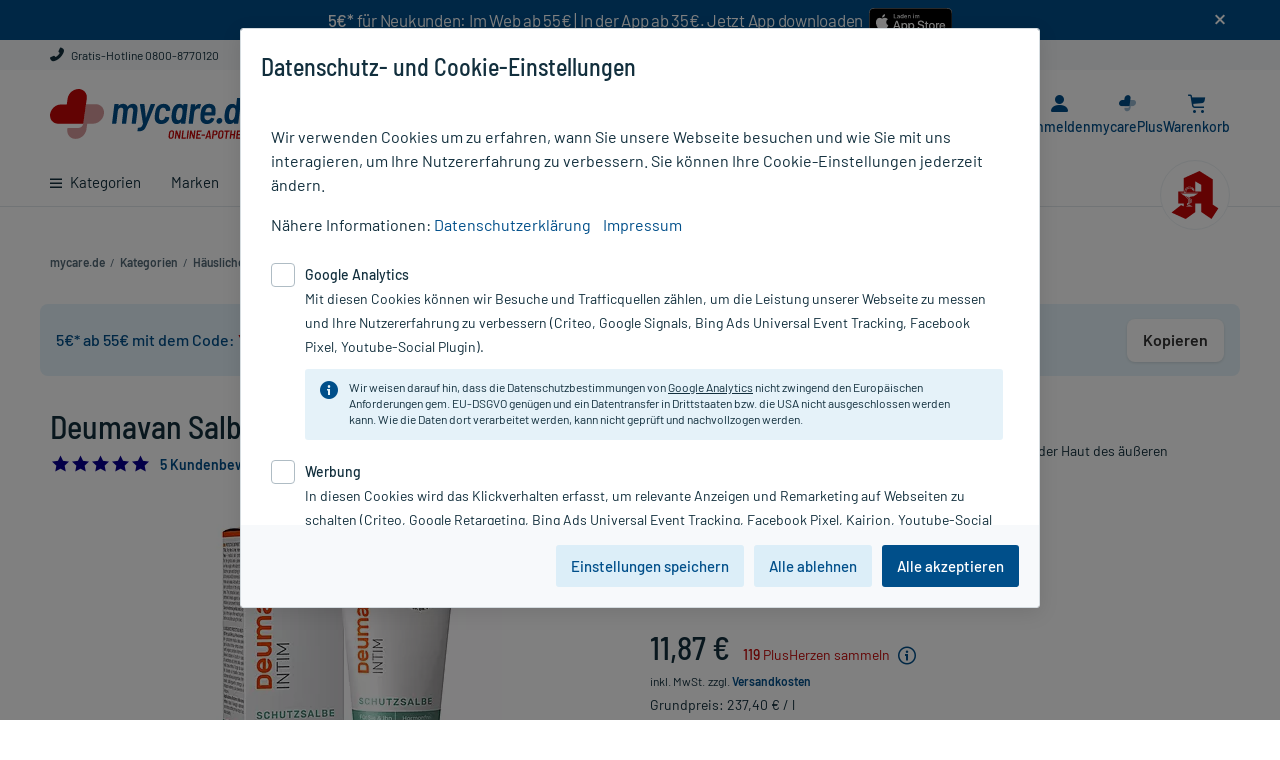

--- FILE ---
content_type: text/html;charset=UTF-8
request_url: https://www.mycare.de/online-kaufen/deumavan-salbe-neutral-intimpflege-fettsalbe-13831174
body_size: 30561
content:
<!DOCTYPE html>
<html lang="de" prefix="og: http://ogp.me/ns#">
	<head>
		<meta charset="utf-8"/>

		<script type="text/javascript">
			window.showStorefrontDebugInfo = false;
		</script>

		<!-- Webgains Tracking -->
<!-- End Webgains Tracking --><link rel="preload" href="/_ui/responsive/common/css/fonts/myc-icon-font/myc-icon-font.woff" as="font" type="font/woff" crossorigin>
<link rel="preload" href="/_ui/responsive/common/css/fonts/barlow-v3-latin/barlow-v3-latin-regular.woff2" as="font" type="font/woff2" crossorigin>
<link rel="preload" href="/_ui/responsive/common/css/fonts/barlow-v3-latin/barlow-v3-latin-500.woff2" as="font" type="font/woff2" crossorigin>
<link rel="preload" href="/_ui/responsive/common/css/fonts/barlow-v3-latin/barlow-v3-latin-600.woff2" as="font" type="font/woff2" crossorigin>
<link rel="preload" href="/_ui/responsive/common/css/fonts/barlow-semi-condensed-v4-latin/barlow-semi-condensed-v4-latin-500.woff2" as="font" type="font/woff2" crossorigin>
<link rel="stylesheet" type="text/css" media="all" href="/_ui/responsive/theme-myc/css/main.css?20260120130944">

<link rel="stylesheet" href="/_ui/responsive/common/css/print.css" type="text/css" media="print" />

<title>Deumavan Salbe neutral Intimpflege 50 ml - PZN 13831174 | mycare.de</title>

		<meta name="description" content="Deumavan Salbe neutral Intimpflege 50 ml (PZN 13831174) günstig online kaufen bei mycare.de - Schnelle Lieferung✓ Gratis-Versand für PlusMitglieder✓" />
			<meta name="robots" content="index, follow" />
			<meta name="viewport" content="width=device-width, initial-scale=1.0" />
			<meta name="google-site-verification" content="tvXLksA2CsH3GSQgCkPK6SKcQVS_H5ERLNDdzFbFKwU" />

		<!-- Use Edge Standards mode -->
		<meta http-equiv="x-ua-compatible" content="IE=edge">

		<link rel="icon" href="/_ui/responsive/images/favicon.ico" sizes="any">
		<link rel="icon" href="/_ui/responsive/images/favicon.svg" type="image/svg+xml">
		<link rel="apple-touch-icon" href="apple-touch-icon.png">
		<link rel="manifest" href="/_ui/responsive/images/site.webmanifest">

		<link rel="mask-icon" href="/_ui/responsive/images/safari-pinned-tab.svg" color="#5bbad5">
		<meta name="apple-mobile-web-app-title" content="mycare.de">
		<meta name="application-name" content="mycare.de">
		<meta name="theme-color" content="#ffffff">

		<meta name="msvalidate.01" content="EC1D3D5C2CA1BFCE3FF4B288893665AB" />
		<meta name="facebook-domain-verification" content="y7ee4os0b1r67cxdx7qoaaxnzebv3d" />

		








    
    
    





    
        
            <link rel="canonical" href="https://www.mycare.de/online-kaufen/deumavan-salbe-neutral-intimpflege-fettsalbe-13831174"/>
        

        
        <meta property="og:title" content="Deumavan Salbe neutral Intimpflege 50 ml - PZN 13831174 | mycare.de"/>
        <meta property="og:type" content="website"/>
        <meta property="og:url" content="https://www.mycare.de/online-kaufen/deumavan-salbe-neutral-intimpflege-fettsalbe-13831174"/>

        
        <meta property="og:image" content="https://www.mycare.de/medias/P180887-324Wx324H?context=bWFzdGVyfGltYWdlc3wyMDExOXxpbWFnZS9qcGVnfGltYWdlcy9oZmUvaGJlLzEwMTcxMTQwNzM1MDA2LmpwZ3xkZTY1NjRhMThkZGFhMTY0OGZhMzg0YmYzM2YyODA1ODhlZmViZGY0MDBjMTY0M2NhMzc0NDQ3MzgwNTcxZWVh"/>
    

    

    


    

    

    


</head>


	<body class="page-productDetails pageType-ProductPage template-pages-product-productLayout2Page  smartedit-page-uid-productDetails smartedit-page-uuid-eyJpdGVtSWQiOiJwcm9kdWN0RGV0YWlscyIsImNhdGFsb2dJZCI6Im15Y2FyZUNvbnRlbnRDYXRhbG9nIiwiY2F0YWxvZ1ZlcnNpb24iOiJPbmxpbmUifQ== smartedit-catalog-version-uuid-mycareContentCatalog/Online  language-de header-banner-visible ">

		<div id="app" class="main-space-default">
            <header class="header">
    <div
                    id="bannerHeader"
                    style="background-color: #004f8a"
                >
                    <div id="banner-text" class="container-fluid">
                        <div class="banner-header-content">
                            <div class="container" style="text-align:center; padding: 0px;">     <div style="display:flex;justify-content:center;flex-wrap:wrap;">         <div style="margin-bottom: 10px;">             <span style="text-align:center;color:#fff;letter-spacing:-0.25px"><strong>5€*</strong> für Neukunden: Im Web ab 55€ | In der App ab 35€. Jetzt App downloaden &nbsp;</span>         </div>          <div>             <a href="https://apps.apple.com/de/app/mycare-apotheke-e-rezept/id1589949993" target="_blank">                 <img alt="Download mycare.de App im App Store" src="/medias/app-appstore-badge.svg?context=bWFzdGVyfHJvb3R8OTIxN3xpbWFnZS9zdmcreG1sfGgyZi9oZmMvOTU2MDk5NDgwNzgzOC5zdmd8N2VjNWNkYzg0MThjZTliZGIxOGQ0NTJmYWNjZjljNjczYzRjZDE3YTllYzMxMjk3MThhMTljNWEwZTQ5NWMxZA" title="Download mycare.de App im App Store" style="max-height:36px; padding: 3px 0 5px 0;" onload="javascript:if((navigator.userAgent.toLowerCase().indexOf('android')>-1)||(/\bCrOS\b/.test(navigator.userAgent))){this.parentElement.style.display = 'none';}" onerror="javascript:this.onload();" />             </a>              <a href="https://play.google.com/store/apps/details?id=de.mycare.app" rel="nofollow" target="_blank">                 <img alt="Download mycare.de App bei Google Play" src="/medias/icon-google-play-download-97x28px.png?context=bWFzdGVyfHJvb3R8Mjc1M3xpbWFnZS9wbmd8aDhkL2g0OC85NzU3NzUwODIwODk0LnBuZ3w5NTk0YjM3NzE4YzdmOWFlZTBlZDdmZWE0N2MzNjFlYWM3Y2U0YjQ5MWRkZmQ5YmYyYWRlMzRkMmZiOTRmZDYw" title="Download mycare.de App bei Google Play"style="max-height:36px; padding: 3px 0 5px 0;" onload="javascript:if((navigator.userAgent.toLowerCase().indexOf('mac')>-1)||['ipod','ipad','iphone'].indexOf(navigator.platform)>-1){this.parentElement.style.display='none';}" onerror="javascript:this.onload();" />             </a>         </div>     </div> </div><span
                                id="banner-close"
                                data-banner-text-id="2"
                                class="icon-close myc-font-icon_cross"
                            ></span>
                        </div>
                    </div>
                </div>
            <div class="header__top d-none d-lg-block">
        <div class="container-fluid">
            <div class="row no-gutters position-static">
                <div class="yCmsComponent col-auto col-text order-1">
<div class="content"><a href="/kontakt" target="_blank" class="link-ghost"><i class="myc-font-icon_phone"></i> Gratis-Hotline 0800-8770120</a></div></div></div>
        </div>
    </div>
    <div class="header__middle container-fluid">
        <i
            id="js-menu-opener"
            class="myc-font-icon_burger_large header__navigation--switcher d-lg-none"
        ></i>
        <div class="header__navigation">
            <div
    id="headerNavigation"
    class="header__navigation--menu menu__canvas menu__canvas--left"
>
    <ul
        id="mainNavigation"
        class="nav"
    >
        <li
    id="dropdownLi-__CATEGORIES-AllCategoriesBarComponent_dynamic"
    class="nav-item nav-item--level-1 nav-item--level-1all-categories
        
            nav-item--has-subcategories js-dropdown-opener "
>
    <a
        class="nav-item__title nav-item__title-link"
        href="/online-shop/"
    >
        <i class="myc-font-icon_burger d-none d-lg-inline-block"></i>
        Kategorien</a>
    <div class="nav-item--dropdown">
            <div class="container-fluid">
                <a
    href="/online-shop/allergie-heuschnupfen"
    class="nav-item__sup-title nav-item__sup-title--level-2 nav-item__sup-title--has-subcategories js-dropdown-opener "
>
    Allergie & Heuschnupfen</a><a
    href="/online-shop/alles-fuer-die-frau"
    class="nav-item__sup-title nav-item__sup-title--level-2 nav-item__sup-title--has-subcategories js-dropdown-opener "
>
    Alles für die Frau</a><a
    href="/online-shop/arzneimittel-rezeptfrei"
    class="nav-item__sup-title nav-item__sup-title--level-2"
>
    Arzneimittel rezeptfrei</a><a
    href="/online-shop/augen-nase-ohren"
    class="nav-item__sup-title nav-item__sup-title--level-2 nav-item__sup-title--has-subcategories js-dropdown-opener "
>
    Augen, Nase & Ohren</a><a
    href="/online-shop/diabetes"
    class="nav-item__sup-title nav-item__sup-title--level-2 nav-item__sup-title--has-subcategories js-dropdown-opener "
>
    Diabetes</a><a
    href="/online-shop/erkaeltung-abwehr"
    class="nav-item__sup-title nav-item__sup-title--level-2 nav-item__sup-title--has-subcategories js-dropdown-opener "
>
    Erkältung & Abwehr</a><a
    href="/online-shop/familie"
    class="nav-item__sup-title nav-item__sup-title--level-2 nav-item__sup-title--has-subcategories js-dropdown-opener "
>
    Familie</a><a
    href="/online-shop/fitness"
    class="nav-item__sup-title nav-item__sup-title--level-2 nav-item__sup-title--has-subcategories js-dropdown-opener "
>
    Fitness</a><a
    href="/online-shop/geschenkideen"
    class="nav-item__sup-title nav-item__sup-title--level-2 nav-item__sup-title--has-subcategories js-dropdown-opener "
>
    Geschenkideen</a><a
    href="/online-shop/haus-reiseapotheke"
    class="nav-item__sup-title nav-item__sup-title--level-2 nav-item__sup-title--has-subcategories js-dropdown-opener "
>
    Haus- & Reiseapotheke</a><a
    href="/online-shop/haut-haare-naegel"
    class="nav-item__sup-title nav-item__sup-title--level-2 nav-item__sup-title--has-subcategories js-dropdown-opener "
>
    Haut, Haare & Nägel</a><a
    href="/online-shop/herz-kreislauf-venen"
    class="nav-item__sup-title nav-item__sup-title--level-2 nav-item__sup-title--has-subcategories js-dropdown-opener "
>
    Herz, Kreislauf & Venen</a><a
    href="/online-shop/homoeopathie"
    class="nav-item__sup-title nav-item__sup-title--level-2 nav-item__sup-title--has-subcategories js-dropdown-opener "
>
    Homöopathie</a><a
    href="/online-shop/haeusliche-pflege"
    class="nav-item__sup-title nav-item__sup-title--level-2 nav-item__sup-title--has-subcategories js-dropdown-opener "
>
    Häusliche Pflege</a><a
    href="/online-shop/kosmetik"
    class="nav-item__sup-title nav-item__sup-title--level-2 nav-item__sup-title--has-subcategories js-dropdown-opener "
>
    Kosmetik</a><a
    href="/online-shop/magen-darm-verdauung"
    class="nav-item__sup-title nav-item__sup-title--level-2 nav-item__sup-title--has-subcategories js-dropdown-opener "
>
    Magen, Darm & Verdauung</a><a
    href="/online-shop/medizinische-geraete"
    class="nav-item__sup-title nav-item__sup-title--level-2 nav-item__sup-title--has-subcategories js-dropdown-opener "
>
    Medizinische Geräte</a><a
    href="/online-shop/muskeln-knochen-gelenke"
    class="nav-item__sup-title nav-item__sup-title--level-2 nav-item__sup-title--has-subcategories js-dropdown-opener "
>
    Muskeln, Knochen & Gelenke</a><a
    href="/online-shop/maennergesundheit"
    class="nav-item__sup-title nav-item__sup-title--level-2 nav-item__sup-title--has-subcategories js-dropdown-opener "
>
    Männergesundheit</a><a
    href="/online-shop/nahrungsergaenzung"
    class="nav-item__sup-title nav-item__sup-title--level-2 nav-item__sup-title--has-subcategories js-dropdown-opener "
>
    Nahrungsergänzung</a><a
    href="/online-shop/natur-pflanzenheilkunde"
    class="nav-item__sup-title nav-item__sup-title--level-2 nav-item__sup-title--has-subcategories js-dropdown-opener "
>
    Natur- & Pflanzenheilkunde</a><a
    href="/online-shop/nerven-beruhigung-schlaf"
    class="nav-item__sup-title nav-item__sup-title--level-2 nav-item__sup-title--has-subcategories js-dropdown-opener "
>
    Nerven, Beruhigung & Schlaf</a><a
    href="/online-shop/niere-blase-prostata"
    class="nav-item__sup-title nav-item__sup-title--level-2 nav-item__sup-title--has-subcategories js-dropdown-opener "
>
    Niere, Blase & Prostata</a><a
    href="/online-shop/praxisbedarf"
    class="nav-item__sup-title nav-item__sup-title--level-2 nav-item__sup-title--has-subcategories js-dropdown-opener "
>
    Praxisbedarf</a><a
    href="/online-shop/rauchentwoehnung"
    class="nav-item__sup-title nav-item__sup-title--level-2 nav-item__sup-title--has-subcategories js-dropdown-opener "
>
    Rauchentwöhnung</a><a
    href="/online-shop/rezeptpflichtige-medikamente"
    class="nav-item__sup-title nav-item__sup-title--level-2"
>
    Rezeptpflichtige Medikamente</a><a
    href="/online-shop/schmerzmittel"
    class="nav-item__sup-title nav-item__sup-title--level-2 nav-item__sup-title--has-subcategories js-dropdown-opener "
>
    Schmerzmittel</a><a
    href="/online-shop/sexualitaet"
    class="nav-item__sup-title nav-item__sup-title--level-2 nav-item__sup-title--has-subcategories js-dropdown-opener "
>
    Sexualität</a><a
    href="/online-shop/staerkung-konzentration"
    class="nav-item__sup-title nav-item__sup-title--level-2 nav-item__sup-title--has-subcategories js-dropdown-opener "
>
    Stärkung & Konzentration</a><a
    href="/online-shop/tees-kraeuter"
    class="nav-item__sup-title nav-item__sup-title--level-2 nav-item__sup-title--has-subcategories js-dropdown-opener "
>
    Tees & Kräuter</a><a
    href="/online-shop/tierprodukte"
    class="nav-item__sup-title nav-item__sup-title--level-2 nav-item__sup-title--has-subcategories js-dropdown-opener "
>
    Tierprodukte</a><a
    href="/online-shop/vegan-vegetarisch"
    class="nav-item__sup-title nav-item__sup-title--level-2 nav-item__sup-title--has-subcategories js-dropdown-opener "
>
    Vegan & Vegetarisch</a><a
    href="/online-shop/vitamine-mineralien-enzyme"
    class="nav-item__sup-title nav-item__sup-title--level-2 nav-item__sup-title--has-subcategories js-dropdown-opener "
>
    Vitamine, Mineralien & Enzyme</a><a
    href="/online-shop/wellness"
    class="nav-item__sup-title nav-item__sup-title--level-2 nav-item__sup-title--has-subcategories js-dropdown-opener "
>
    Wellness</a><a
    href="/online-shop/zahn-mundpflege"
    class="nav-item__sup-title nav-item__sup-title--level-2 nav-item__sup-title--has-subcategories js-dropdown-opener "
>
    Zahn- & Mundpflege</a></div>
        </div>
    </li><li
        class="nav-item nav-item--level-1  auto nav-item--has-subcategories js-dropdown-opener"
    >
        <a
            class="nav-item__title nav-item__title-link"
            href="/marken"
        >
            Marken</a>
        <div class="nav-item--dropdown">
                <div class="container-fluid">
                    <a
                    href="/marken/avene"
                    class="nav-item__sup-title nav-item__sup-title--level-2"
                    
                >
                    Avene</a>
            <a
                    href="/marken/dermasence"
                    class="nav-item__sup-title nav-item__sup-title--level-2"
                    
                >
                    Dermasence</a>
            <a
                    href="/marken/eucerin"
                    class="nav-item__sup-title nav-item__sup-title--level-2"
                    
                >
                    Eucerin</a>
            <a
                    href="/marken/grippostad"
                    class="nav-item__sup-title nav-item__sup-title--level-2"
                    
                >
                    Grippostad</a>
            <a
                    href="/marken/kneipp"
                    class="nav-item__sup-title nav-item__sup-title--level-2"
                    
                >
                    Kneipp</a>
            <a
                    href="/marken/ratiopharm"
                    class="nav-item__sup-title nav-item__sup-title--level-2"
                    
                >
                    ratiopharm</a>
            <a
                    href="/marken/la-roche-posay"
                    class="nav-item__sup-title nav-item__sup-title--level-2"
                    
                >
                    Roche-Posay</a>
            <a
                    href="/marken"
                    class="nav-item__sup-title nav-item__sup-title--level-2 last"
                    class="link-all"
                >
                    Alle Marken von A bis Z</a>
            <div class="yCmsComponent col-lg-12 sub-menu-banner d-none d-lg-block">
<div class="bannerlist clearfix ">
	<div class="">
        </div>

    </div>
</div></div>
            </div>
        </li>
<li
        class="nav-item nav-item--level-1  auto"
    >
        <a
            class="nav-item__title nav-item__title-link"
            href="/ratgeber"
        >
            Ratgeber</a>
        </li>
<li
        class="nav-item nav-item--level-1 sale last auto nav-item--has-subcategories js-dropdown-opener"
    >
        <a
            class="nav-item__title nav-item__title-link"
            href="/rezepte-einloesen"
        >
            E-Rezept einl&#xF6;sen</a>
        <div class="nav-item--dropdown">
                <div class="container-fluid">
                    <a
                    href="/rezepte-einloesen"
                    class="nav-item__sup-title nav-item__sup-title--level-2"
                    
                >
                    Rezept einl&ouml;sen</a>
            <a
                    href="/app"
                    class="nav-item__sup-title nav-item__sup-title--level-2"
                    
                >
                    E-Rezept per mycare App</a>
            <a
                    href="/ratgeber/e-rezept"
                    class="nav-item__sup-title nav-item__sup-title--level-2 last"
                    
                >
                    E-Rezept Informationen</a>
            </div>
            </div>
        </li>
<li
        class="nav-item nav-item--level-1  auto"
    >
        <a
            class="nav-item__title nav-item__title-link"
            href="/apotheken-kompetenz/rezeptur"
        >
            Rezeptur</a>
        </li>
<li
        class="nav-item nav-item--level-1  auto"
    >
        <a
            class="nav-item__title nav-item__title-link"
            href="/aktionen"
        >
            Aktion %</a>
        </li>
<li class="header__navigation--icon-round">
            <img
                src="/_ui/responsive/images/apotheken_a.svg"
                alt="apotheken icon"
            >
        </li>
    </ul>
</div></div>
        <div class="header__logo">
            <div class="yCmsComponent header__logo--icon">
<div class="simple_disp-img " data-banner-id="SiteLogoComponent" data-banner-name="Site Logo Component">
    <a data-id="data-link-home" href="/">
                <img class="" title="Logo von mycare.de" alt="Logo von mycare.de" src="/medias/mycare-de-claim.svg?context=bWFzdGVyfHJvb3R8MTE4MjZ8aW1hZ2Uvc3ZnK3htbHxoYWMvaDM4LzEwNTAwNjA2OTUxNDU0LnN2Z3w3NTE3OGZjN2ZmMzliMzgzYjJhYzBmMTQxYTZkNTM1MWUxY2Y5NDI5ZTdkMTk1ODM1ODdhNTcyZjNmZTM4YjQy">
            </a>
        </div></div></div>
        <div class="header__customerinfo">
            <div
                class="eRezept-scanner__opener header__customerinfo--item header__customerinfo--label"
                data-add-to-cart-text="In den Warenkorb"
            >
                <a href="https://www.mycare.de/rezepte-einloesen">
                    <i class="myc-font-icon_e-recipe"></i>
                    <span class="eRezept-scanner__opener-label">E-Rezept</span>
                </a>
            </div>
            <div
    class="header__customerinfo--item"
    data-id="header-nav-myaccount"
>
    <span
        data-href="/my-account"
        class="header__customerinfo--label redir-link redir-navbar open-on-hover"
    >
        <i class="myc-font-icon_avatar"></i>
        <span class="header__customerinfo--label-text redir-navbar">
            Anmelden</span>
    </span>
    <label
        id="js-menu-user"
        for="menu-user"
        class="header__customerinfo--label open-on-click"
    >
        <i class="myc-font-icon_avatar"></i>
    </label>
    <input
        type="checkbox"
        id="menu-user"
        class="menu__drawer menu__drawer--right"
        hidden
    >
    <div class="menu__canvas menu__canvas--right menu__canvas--dropdown dropdown dropdown-list">
        <label
            id="js-menu-user-close"
            for="menu-user"
            class="drawer-close"
        >
            <i class="myc-font-icon_cross_large"></i>
        </label>
        <nav
            id="menu-user-nav"
            class="nav nav-customer"
        >
            <span class="headline headline--logout">
                    <i class="myc-font-icon_avatar icon-round d-lg-none"></i>
                    Mein Mycare</span>
                <span
                    data-href="/my-account"
                    class="redir-link btn btn-primary btn-sm mb-3"
                    data-id="data-link-login"
                >
                    Anmelden / Registrieren</span>
            <form id="redirectForm" action="/redirectLink" method="post"><input id="redirectData" name="redirectURL" type="hidden" value=""/><div>
<input type="hidden" name="CSRFToken" value="17826007-72a2-4243-8282-148253a82134" />
</div></form><ul class="yCmsContentSlot dropdown-ul dropdown-customer list-unstyled js-dropdown-customer">
<li><span class="redir-link" data-id="data-link-area-orders" data-href="/my-account/orders">Meine Bestellungen/Rechnungen</span></li><li><span class="redir-link" data-id="data-link-area-general" data-href="/my-account/update-profile">Meine persönlichen Daten</span></li><li><span class="redir-link" data-href="/my-account/arzneimittel-check">Arzneimittel-Check</span></li><li><a href="/faq">FAQ</a></li></ul></nav>
    </div>
    <div class="menu__canvas--overlayer"></div>
</div>
<div class="header__customerinfo--item" data-id="header-nav-mycplus" >
    <span data-href="/mycareplus" class="header__customerinfo--label redir-link redir-navbar open-on-hover"> <!-- large screen size -->
        <i class="myc-font-icon_bonusherz">
            <span class="path1"></span>
            <span class="path2"></span>
        </i>
        <span class="header__customerinfo--label-text">
            mycarePlus</span>
    </span>

    <!-- small screen size -->
    <label for="menu-dropdown-plus" class="header__customerinfo--label open-on-click">
        <i class="myc-font-icon_bonusherz">
            <span class="path1"></span>
            <span class="path2"></span>
        </i>
    </label>
    <input type="checkbox" id="menu-dropdown-plus" class="menu__drawer minicart-checkbox" hidden />
    <div class="dropdown dropdown--hearts">
        <label for="menu-dropdown-plus" class="drawer-close">
            <i class="myc-font-icon_cross"></i>
        </label>
        <span class="dropdown--arrow"></span>

        <div class="headline">Entdecken Sie mycarePlus</div>
        <div class="subline">Exklusiv: Gratis-Versand*, PlusHerzen und PlusRabatte.</div>

        <span data-href="/mycareplus" class="redir-link link">
            Mehr erfahren<i class="myc-font-icon_chevron_right ml-2 mr-0"></i>
        </span>
    </div>
</div>
<div
                class="header__customerinfo--item js-minicart"
                data-id="header-nav-cart"
            >
                <div class="yCmsComponent custom-hover">
<label for="menu-minicart" class="header__customerinfo--label open-on-click">
    <i class="myc-font-icon_cart"></i>
    <span class="js-minicart-count minicart-count d-none">
        </span>
</label>

<a href="/cart" class="header__customerinfo--label open-on-hover">
    <i class="myc-font-icon_cart"></i>
	<span class="js-minicart-count minicart-count d-none">
		</span>
	<span class="header__customerinfo--label-text">Warenkorb</span>
</a>

<input type="checkbox" id="menu-minicart" class="menu__drawer minicart-checkbox" hidden />
<div class="minicart dropdown dropdown--minicart">

	<a data-id="data-link-go-to-cart" href="/cart" class="minicart-headline link-ghost">
		<span class="minicart-headline d-inline-block">
		Warenkorb</span>
	</a>

	<label for="menu-minicart" class="minicart-close d-lg-none">
        <i class="myc-font-icon_cross"></i>
	</label>

	<span id="minicart-icon" class="minicart-headline-count-article"><span class="js-minicart-count minicart-count-text"></span> Artikel</span>

	<div id="miniCartLayer" class="miniCartPopup minicart-content" data-refreshMiniCartUrl="/cart/miniCart/SUBTOTAL/?"  data-rolloverPopupUrl="/cart/rollover/MiniCart"></div>

</div>
</div></div>
        </div>
        <div class="header__search siteSearch">
            <div class="header__search-container">
                <form data-id="search-form" name="search_form_SearchBox" method="get" action="/suche">
        <i class="myc-font-icon_cross_large search-close-icon d-lg-none"></i>

		<input	data-id="input-search"
				id="search-SearchBox"
				class="siteSearchInput left js-search-input form-control"
				type="text"
				name="text"
				value=""
				maxlength="100"
				placeholder="Produkt, PZN, Wirkstoff ..."
				data-options='{"autocompleteV1Url" : "/suche/autocomplete/SearchBox", "autocompleteV2Url" : "/suche/autocomplete/v2/SearchBox","minCharactersBeforeRequest" : "3","waitTimeBeforeRequest" : "500","displayProductImages" : false}'
		/>
		<button	data-id="btn-search" class="btn btn-search siteSearchSubmit highlight" type="submit" title="Finden >">
            <i class="myc-font-icon_magnifier icon-header-search"></i>
		</button>
	</form>

	<div class="search-suggest-component">
		</div>
</div>
        </div>
    </div>
</header>
<div class="header-full__underlay"></div><main id="page" class="js-page-content" data-currency-iso-code="EUR">
                <div id="content" class="clearfix">
                    <div id="breadcrumb" class="breadcrumb container-fluid">
		<script type="application/ld+json">
{
    "@context": "https://schema.org",
    "@type": "BreadcrumbList",
    "itemListElement": [
        {
        "@type": "ListItem",
        "position": 1,
        "name": "mycare.de",
        "item": "https://www.mycare.de"
        }
        
        ,{
            "@type": "ListItem",
            "position": 2,
            "name": "Kategorien",
            
            "item": "https://www.mycare.de/online-shop/"
        }
        
        ,{
            "@type": "ListItem",
            "position": 3,
            "name": "Häusliche Pflege",
            
            "item": "https://www.mycare.de/online-shop/haeusliche-pflege"
        }
        
        ,{
            "@type": "ListItem",
            "position": 4,
            "name": "Hygiene",
            
            "item": "https://www.mycare.de/online-shop/haeusliche-pflege/hygiene"
        }
        
        ,{
            "@type": "ListItem",
            "position": 5,
            "name": "Deumavan Salbe neutral Intimpflege",
            
            "item": "https://www.mycare.de/online-kaufen/deumavan-salbe-neutral-intimpflege-fettsalbe-13831174"
        }
        
    ]
}

</script><ul class="clearfix d-sm-flex">
    <li>
        <a data-id="data-link-home" href="/">
            <i class="myc-font-icon_chevron_left d-lg-none"></i>
            <span class="d-none d-lg-inline mr-1">mycare.de</span>
		</a>
	</li>

    <li class="mr-1 d-none d-lg-inline"> /</li>
        <li class="mr-1  d-none d-lg-inline">
            <a href="/online-shop/">
                        <span>Kategorien</span>
                    </a>
                </li>
    <li class="mr-1 d-none d-lg-inline"> /</li>
        <li class="mr-1  d-none d-lg-inline">
            <a href="/online-shop/haeusliche-pflege">
                        <span>Häusliche Pflege</span>
                    </a>
                </li>
    <li class="mr-1 d-none d-lg-inline"> /</li>
        <li class="mr-1 ">
            <a href="/online-shop/haeusliche-pflege/hygiene">
                        <span>Hygiene</span>
                    </a>
                </li>
    <li class="mr-1 d-none d-lg-inline"> /</li>
        <li class="mr-1 active">
            <span class="mr-1 d-lg-none">/</span><span>Deumavan Salbe neutral Intimpflege</span>
                </li>
    </ul>
<div class="clearfix"></div>
</div>

	<div id="globalMessages" class="container-fluid">
        </div>

    <div class="container-fluid">
        <div class="row">
            <div class="yCmsContentSlot section1 cms_disp-img_slot cms-content-full">
<div class="myc-paragraph-component mb-5" >
    <div class="myc-paragraph-component__content clearfix content">
        <div aria-label="Rabatt-Hinweis" data-coupon-banner="" role="note" style="display:flex;align-items:center;justify-content:space-between;padding:0.9rem 1rem;background:#e6f4fb;color:#004f8a;border-radius:0.5rem;font-family:inherit;gap:0.75rem;margin-top:0.75rem;">
<p style="margin:0;"><strong>5€* ab 55€ mit dem Code: </strong> <output aria-live="polite" data-code="" style="color:#c40606 !important;font-weight:600;letter-spacing:0.03em;user-select:text;">YEAR2026</output></p>
<div data-copy-wrap="" style="position:relative;display:inline-block;"><button aria-label="Gutscheincode in die Zwischenablage kopieren" data-copy-btn="" onclick="(function(btn){
        try{event&amp;&amp;event.preventDefault&amp;&amp;event.preventDefault();}catch(_){}
        var banner=btn.closest('[data-coupon-banner]');
        var wrap=btn.closest('[data-copy-wrap]');
        var codeEl=banner?banner.querySelector('[data-code]'):null;
        var feedback=wrap?wrap.querySelector('[data-copy-feedback]'):null;
        var text=(codeEl?codeEl.textContent:'').trim();

        try{ if(wrap &amp;&amp; btn &amp;&amp; !wrap.style.width){ wrap.style.width = btn.offsetWidth + 'px'; } }catch(_){}

        function fallbackCopy(t){
          try{
            var ta=document.createElement('textarea'); ta.value=t;
            ta.setAttribute('readonly',''); ta.style.position='fixed'; ta.style.left='-9999px'; ta.style.opacity='0';
            document.body.appendChild(ta); ta.focus(); ta.select();
            var ok=document.execCommand('copy'); ta.remove(); return !!ok;
          }catch(_){ return false; }
        }

        function show(ok){
          btn.style.visibility='hidden';
          if(!feedback){
            feedback=document.createElement('span');
            feedback.setAttribute('data-copy-feedback','');
            feedback.setAttribute('role','status');
            feedback.setAttribute('aria-live','polite');
            feedback.style.cssText='position:absolute;right:0;top:50%;transform:translateY(-50%);font-size:0.9rem;text-align:right;display:block;white-space:nowrap;color:#004f8a;';
            wrap.appendChild(feedback);
          }
          feedback.style.display='block';
          feedback.textContent=ok?'Code kopiert!':'Bitte Strg/⌘+C drücken';
          setTimeout(function(){ feedback.style.display='none'; btn.style.visibility=''; },2000);
        }

        function selectForManual(){
          try{
            var sel=window.getSelection(); var r=document.createRange();
            r.selectNodeContents(codeEl); sel.removeAllRanges(); sel.addRange(r);
          }catch(_){}
        }

        if(text){
          if(navigator.clipboard &amp;&amp; typeof navigator.clipboard.writeText==='function'){
            navigator.clipboard.writeText(text).then(function(){ show(true); }, function(){
              var ok=fallbackCopy(text); if(!ok) selectForManual(); show(ok);
            });
          }else{
            var ok=fallbackCopy(text); if(!ok) selectForManual(); show(ok);
          }
        }
      })(this);" style="border:none!important;border-radius:0.5rem;padding:0.6rem 1rem;background:#ffffff!important;color:#333!important;font-weight:600;cursor:pointer;white-space:nowrap;box-shadow:0 1px 3px rgba(0,0,0,0.12);transition:box-shadow .15s ease,transform .05s ease;" type="button">Kopieren</button><span aria-live="polite" data-copy-feedback="" role="status" style="position:absolute;right:0;top:50%;transform:translateY(-50%);font-size:0.9rem;text-align:right;display:none;white-space:nowrap;color:#004f8a;">Code kopiert! </span></div>
</div></div>
</div>
</div></div>
    </div>
    <script type="application/ld+json">
    {
        "@context": "https://schema.org/",
        "@type": "Product",
        "name": "Deumavan Salbe neutral Intimpflege",
        "description": "Medizinische Hautschutzsalbe zur Linderung von Beschwerden der Haut des äußeren Intimbereichs.",
        "brand": {
            "@type": "Brand",
            "name": "Deumavan"
        },
        "image": "https://www.mycare.de/medias/P180887-324Wx324H?context=bWFzdGVyfGltYWdlc3wyMDExOXxpbWFnZS9qcGVnfGltYWdlcy9oZmUvaGJlLzEwMTcxMTQwNzM1MDA2LmpwZ3xkZTY1NjRhMThkZGFhMTY0OGZhMzg0YmYzM2YyODA1ODhlZmViZGY0MDBjMTY0M2NhMzc0NDQ3MzgwNTcxZWVh",
        "sku": "13831174",
        "gtin8" : "13831174",
        "size" : "50 ml",
        "itemCondition" : "new",
        
        "review": {
            "@type": "Review",
            "author":{
                "@type": "Person",
                
                        "name": "Katja"
                    
            },
            "reviewRating": {
                "@type": "Rating",
                "ratingValue": "5.0"
            },
            "reviewBody": "Das Produkt wurde mit vom Gynäkologen zur Pflege im Intimbereich empfohlen. \nEs lässt sich gut Auftragen und hat keinen aufdringlichen Geruch. \nSehr empfehlenswert "
        },
        "aggregateRating": {
            "@type": "AggregateRating",
            "ratingValue": "4.8",
            "reviewCount": "5"
        },
        
        "offers": [{
            "@type": "Offer",
            "price": "11.87",
            "priceCurrency": "EUR",
            "availability": "https://schema.org/InStock",
            
                "priceValidUntil": "Mon Jan 21 00:00:00 CET 2036",
            
            "url": "https://www.mycare.de/online-kaufen/deumavan-salbe-neutral-intimpflege-fettsalbe-13831174"

        }]
    }
</script><div id="product-details-box" class="pdp-main container-fluid">
    <div class="productDetails row">

        <div class="productDetailsImage col-sm-6">
            <h1 class="element-name h1">
                Deumavan Salbe neutral Intimpflege, 50 ml</h1>

            <div class="product-review-short clearfix">
    <span class=" starsSpan" style="width: 100px;">
		<span class="stars " style="width: 96px;">
            <i class="myc-font-icon_star_filled starWidth-20"></i>
            <i class="myc-font-icon_star_filled starWidth-20"></i>
            <i class="myc-font-icon_star_filled starWidth-20"></i>
            <i class="myc-font-icon_star_filled starWidth-20"></i>
            <i class="myc-font-icon_star_filled starWidth-20"></i>
            4.8</span>
		<span class="stars-empty " style="width: 4px;">
            <i class="myc-font-icon_star_outline starWidth-20"></i>
            <i class="myc-font-icon_star_outline starWidth-20"></i>
            <i class="myc-font-icon_star_outline starWidth-20"></i>
            <i class="myc-font-icon_star_outline starWidth-20"></i>
            <i class="myc-font-icon_star_outline starWidth-20"></i>
        </span>
	</span>
<a href="https://www.mycare.de/online-kaufen/deumavan-salbe-neutral-intimpflege-fettsalbe-13831174#productReview" class="count product-review-short__link">
                        <span>
                            5 Kundenbewertungen*
                        </span>
                    </a>
    			<div class="tooltip js-tooltip-link info-tooltip-trigger ml-2 ml-lg-1" data-toggle="popover">
        <i class="myc-font-icon_info_filled product-review-short__info"></i>
        <div class="tooltip-wrapper bottom-tooltip">
            <div class="tooltip-content">
                <p class="tooltip-text">
                    Bei Bewertungen auf unseren Produkt- und Shopseiten können wir nicht sicherstellen, dass die bewertenden Kunden die Produkte und unsere Dienstleistungen tatsächlich genutzt bzw. erworben haben.</p>
            </div>
        </div>
    </div>
</div>
<div class="productImagePanel mt-4">

    <div class="productImagePanelCore">
            <div class="product-item__badges--inline">
                <span class="product-item__badges product-item__badges--left pdp">
        








    



    
        
        
            
            
        
    

</span>

    <span class="product-item__badges product-item__badges--right pdp ">
        









    
        
    
</span>
</div>
            <div class="gallery-slider js-photo-gallery js-tns-gallery-slider">
                <figure class="gallery-slider__item">
                    <a href="/medias/P180887-2000Wx2000H?context=bWFzdGVyfGltYWdlc3wyNDkyOTh8aW1hZ2UvanBlZ3xpbWFnZXMvaGU5L2gzMC8xMDE3MTE0MDkzMTYxNC5qcGd8YWY0MDk1NTc0MjIyZTE3NTczYzE1MTE1YTI1ZDllNWRlZGY3OWY3YWY2NDYzYzMyZDNkNDA1MDY1ZWIxMzAyYQ" data-size="2000x2000">
                        <picture>
                            <source srcset="/medias/P180887-324Wx324H.webp?context=bWFzdGVyfGltYWdlc3w5OTcwfGltYWdlL3dlYnB8aW1hZ2VzL2g0ZC9oN2YvMTAxNzA4NzMyODI1OTAud2VicHw0YTM5OGU1NjQzYmEzMjVlZGZmM2MwNzEyNzYzYTYyNzZiNzkxMGE3MWJiOTM3ZmM5MjUwNjJlOTBhNjU5MDA1" type="image/webp">
                            <source srcset="/medias/P180887-324Wx324H?context=bWFzdGVyfGltYWdlc3wyMDExOXxpbWFnZS9qcGVnfGltYWdlcy9oZmUvaGJlLzEwMTcxMTQwNzM1MDA2LmpwZ3xkZTY1NjRhMThkZGFhMTY0OGZhMzg0YmYzM2YyODA1ODhlZmViZGY0MDBjMTY0M2NhMzc0NDQ3MzgwNTcxZWVh" type="image/jpeg">
                            <img src="/medias/P180887-324Wx324H?context=bWFzdGVyfGltYWdlc3wyMDExOXxpbWFnZS9qcGVnfGltYWdlcy9oZmUvaGJlLzEwMTcxMTQwNzM1MDA2LmpwZ3xkZTY1NjRhMThkZGFhMTY0OGZhMzg0YmYzM2YyODA1ODhlZmViZGY0MDBjMTY0M2NhMzc0NDQ3MzgwNTcxZWVh" alt="Deumavan Salbe neutral Intimpflege" title="Deumavan Salbe neutral Intimpflege">
                        </picture>
                    </a>
                </figure>
                <figure itemprop="associatedMedia" class="gallery-slider__item">
                        <a href="/medias/P192524-2000Wx2000H?context=bWFzdGVyfGltYWdlc3wxOTgyMjF8aW1hZ2UvanBlZ3xpbWFnZXMvaDMyL2g3ZC8xMDMwNzYxMTIzMDIzOC5qcGd8MTc2NzVjNzA3ZjAwYzYzNGMwMzQ1MjJkMDc3NDA1MzIyNDJiZDFkNTYzYmViY2ZlMjA1ODk2ZWI0ZDA4MzJkYw" data-size="2000x2000">
                            <picture>
                                <source srcset="/medias/P192524-324Wx324H.webp?context=bWFzdGVyfGltYWdlc3wxMjQxNHxpbWFnZS93ZWJwfGltYWdlcy9oNWYvaDg5LzEwMzA3NjExNDI2ODQ2LndlYnB8ODc5YzJlMzcxMGFkN2EyNGMzZDk2MzBmYjUyNjExZTNhNGVkNGQxMGQ5ZDZkZWFmNzJhNmVlOWMyZWZmNWY4OA" type="image/webp">
                                <source srcset="/medias/P192524-324Wx324H?context=bWFzdGVyfGltYWdlc3wxNzU3OXxpbWFnZS9qcGVnfGltYWdlcy9oZTEvaGUzLzEwMzA3NjExMTk3NDcwLmpwZ3xmZjAxZDRiOTQ5OWNlY2Q3YjQwYzhjOGNhYzAzMTUyYTVhOGExM2U3M2Y5ZDc5MDRiZTIyNDdlNGU0ZDc2M2Zl" type="image/jpeg">
                                <img src="/medias/P192524-324Wx324H?context=bWFzdGVyfGltYWdlc3wxNzU3OXxpbWFnZS9qcGVnfGltYWdlcy9oZTEvaGUzLzEwMzA3NjExMTk3NDcwLmpwZ3xmZjAxZDRiOTQ5OWNlY2Q3YjQwYzhjOGNhYzAzMTUyYTVhOGExM2U3M2Y5ZDc5MDRiZTIyNDdlNGU0ZDc2M2Zl"  alt="Infografik Deumavan Salbe neutral Intimpflege Vorteile"/>
                            </picture>
                        </a>
                    </figure>
                <figure itemprop="associatedMedia" class="gallery-slider__item">
                        <a href="/medias/P180888-2000Wx2000H?context=bWFzdGVyfGltYWdlc3wxNTM3OTR8aW1hZ2UvanBlZ3xpbWFnZXMvaDJmL2gyZC8xMDE3MTE0MTA2MjY4Ni5qcGd8ODIwNjYzMTczMDQ4NzljNzZjOGE3ZmI1MDYxODI5YzM4NmRmNjcxNWNkYzUzYzc5ZmExZmNmYjBhY2EyZjRjYQ" data-size="2000x2000">
                            <picture>
                                <source srcset="/medias/P180888-324Wx324H.webp?context=bWFzdGVyfGltYWdlc3wxMDM3NHxpbWFnZS93ZWJwfGltYWdlcy9oZjMvaDdjLzEwMTcwODczNjc1ODA2LndlYnB8N2Q3YTc4MDVlMTc1M2VjZjdjZjNlMGM0MTNkNmQzNTVlMmU4ZGZmZWQwNDY2ZGM4MDE0YTMwMmE5ZDdhYjJmZg" type="image/webp">
                                <source srcset="/medias/P180888-324Wx324H?context=bWFzdGVyfGltYWdlc3wxMTkxNnxpbWFnZS9qcGVnfGltYWdlcy9oYTEvaGMyLzEwMTcxMTQwODAwNTQyLmpwZ3xkZTNlNDkzYzNmZjVhYmYyNjM3YWUwZTQxMTg3NTAzYWE2MzZhYzRlMmU3OWI4ZTAxNjRjOGI0NjI3ZmM1ZWUx" type="image/jpeg">
                                <img src="/medias/P180888-324Wx324H?context=bWFzdGVyfGltYWdlc3wxMTkxNnxpbWFnZS9qcGVnfGltYWdlcy9oYTEvaGMyLzEwMTcxMTQwODAwNTQyLmpwZ3xkZTNlNDkzYzNmZjVhYmYyNjM3YWUwZTQxMTg3NTAzYWE2MzZhYzRlMmU3OWI4ZTAxNjRjOGI0NjI3ZmM1ZWUx"  alt="Grafik Deumavan Salbe neutral Intimpflege Eigenschaften"/>
                            </picture>
                        </a>
                    </figure>
                <figure itemprop="associatedMedia" class="gallery-slider__item">
                        <a href="/medias/P180891-2000Wx2000H?context=bWFzdGVyfGltYWdlc3wxNjQzNjh8aW1hZ2UvanBlZ3xpbWFnZXMvaGQwL2gzZC8xMDE3MTE0MjUzNzI0Ni5qcGd8ZjU0NGI1ZDZiZTAyZDAzYjcyMjc1YWQ2MmQyM2M0NGMyZjA4ZDVkMzQzNjllNmQ0MzRhMWI1ZjExYzFiNmE4NA" data-size="2000x2000">
                            <picture>
                                <source srcset="/medias/P180891-324Wx324H.webp?context=bWFzdGVyfGltYWdlc3w5OTA2fGltYWdlL3dlYnB8aW1hZ2VzL2g1OS9oYjkvMTAxNzExNjk3Njc0NTQud2VicHw4YTI5M2M4NDk4MzE4YzdjYzc3N2VhMjE0MWJhNDQ3NDA2OTIyMmMzNmUzNjZkZjVlODQ2ZjQyYTcwZDQ2ZDli" type="image/webp">
                                <source srcset="/medias/P180891-324Wx324H?context=bWFzdGVyfGltYWdlc3wxMTk4NHxpbWFnZS9qcGVnfGltYWdlcy9oYTEvaDc3LzEwMTcxMTQyMjQyMzM0LmpwZ3wxYzUwOGY5NDkzZTRjMGI5NTYzOTg3ZmMxMzliYjcwYTIzYzljNTdhMGMxNTFkYTcxYWFiMzUwZTdmZDAwMjYx" type="image/jpeg">
                                <img src="/medias/P180891-324Wx324H?context=bWFzdGVyfGltYWdlc3wxMTk4NHxpbWFnZS9qcGVnfGltYWdlcy9oYTEvaDc3LzEwMTcxMTQyMjQyMzM0LmpwZ3wxYzUwOGY5NDkzZTRjMGI5NTYzOTg3ZmMxMzliYjcwYTIzYzljNTdhMGMxNTFkYTcxYWFiMzUwZTdmZDAwMjYx"  alt="Grafik Deumavan Salbe neutral Intimpflege Anwendungsgebiete"/>
                            </picture>
                        </a>
                    </figure>
                <figure itemprop="associatedMedia" class="gallery-slider__item">
                        <a href="/medias/P180892-2000Wx2000H?context=bWFzdGVyfGltYWdlc3wxODczOTl8aW1hZ2UvanBlZ3xpbWFnZXMvaDNhL2g3NS8xMDE3MTE0MjcwMTA4Ni5qcGd8N2RlMWMwYWFjYzg1OGFhY2FmNjYyZmY2ZjEzOTU3OWIxNDA5MTBlNTlmNGVjODc0N2RkYmU4YzNmZTMzNGZmNg" data-size="2000x2000">
                            <picture>
                                <source srcset="/medias/P180892-324Wx324H.webp?context=bWFzdGVyfGltYWdlc3wxMzUyOHxpbWFnZS93ZWJwfGltYWdlcy9oMWQvaGE1LzEwMTcxMTcwMTYwNjcwLndlYnB8Mzk2NTQ3NzYzOTdmZGJiY2Y2YmYzNmYwZWQ3MjhkZTA2MjliNDNiZDkxZGI3ODFhZDZkYTk2YzcxYWM2ZjA1Mw" type="image/webp">
                                <source srcset="/medias/P180892-324Wx324H?context=bWFzdGVyfGltYWdlc3wxNTI5NHxpbWFnZS9qcGVnfGltYWdlcy9oMTUvaDFhLzEwMTcxMTQyMzczNDA2LmpwZ3wxZTkzY2FlMDA2YTg4NDkxZDIzODk5ZTJmOTU2NWY1YTBhNGMyNGYwYTM4NmQxOTVlZDRkNjY3MTM1Y2FjM2Fh" type="image/jpeg">
                                <img src="/medias/P180892-324Wx324H?context=bWFzdGVyfGltYWdlc3wxNTI5NHxpbWFnZS9qcGVnfGltYWdlcy9oMTUvaDFhLzEwMTcxMTQyMzczNDA2LmpwZ3wxZTkzY2FlMDA2YTg4NDkxZDIzODk5ZTJmOTU2NWY1YTBhNGMyNGYwYTM4NmQxOTVlZDRkNjY3MTM1Y2FjM2Fh"  alt="Grafik Deumavan Salbe neutral Intimpflege Wirkweise"/>
                            </picture>
                        </a>
                    </figure>
                </div>
        </div>

    <div class="similarSpan mb-0 mb-sm-4">Abbildung ähnlich</div>

        <ul id="gallery-slider-thumbnails" class="gallery-thumbnails thumbnails d-none d-sm-block">
                <li class="gallery-thumbnails__item">
                        <span data-image="/medias/P180887-324Wx324H?context=bWFzdGVyfGltYWdlc3wyMDExOXxpbWFnZS9qcGVnfGltYWdlcy9oZmUvaGJlLzEwMTcxMTQwNzM1MDA2LmpwZ3xkZTY1NjRhMThkZGFhMTY0OGZhMzg0YmYzM2YyODA1ODhlZmViZGY0MDBjMTY0M2NhMzc0NDQ3MzgwNTcxZWVh" data-zoom-image="/medias/P180887-2000Wx2000H?context=bWFzdGVyfGltYWdlc3wyNDkyOTh8aW1hZ2UvanBlZ3xpbWFnZXMvaGU5L2gzMC8xMDE3MTE0MDkzMTYxNC5qcGd8YWY0MDk1NTc0MjIyZTE3NTczYzE1MTE1YTI1ZDllNWRlZGY3OWY3YWY2NDYzYzMyZDNkNDA1MDY1ZWIxMzAyYQ">
                            <div class="position-relative">
<picture>
                    <source srcset="/medias/P180887-324Wx324H.webp?context=bWFzdGVyfGltYWdlc3w5OTcwfGltYWdlL3dlYnB8aW1hZ2VzL2g0ZC9oN2YvMTAxNzA4NzMyODI1OTAud2VicHw0YTM5OGU1NjQzYmEzMjVlZGZmM2MwNzEyNzYzYTYyNzZiNzkxMGE3MWJiOTM3ZmM5MjUwNjJlOTBhNjU5MDA1" type="image/webp">
                    <source srcset="/medias/P180887-324Wx324H?context=bWFzdGVyfGltYWdlc3wyMDExOXxpbWFnZS9qcGVnfGltYWdlcy9oZmUvaGJlLzEwMTcxMTQwNzM1MDA2LmpwZ3xkZTY1NjRhMThkZGFhMTY0OGZhMzg0YmYzM2YyODA1ODhlZmViZGY0MDBjMTY0M2NhMzc0NDQ3MzgwNTcxZWVh" type="image/jpeg">
                    <img src="/medias/P180887-324Wx324H?context=bWFzdGVyfGltYWdlc3wyMDExOXxpbWFnZS9qcGVnfGltYWdlcy9oZmUvaGJlLzEwMTcxMTQwNzM1MDA2LmpwZ3xkZTY1NjRhMThkZGFhMTY0OGZhMzg0YmYzM2YyODA1ODhlZmViZGY0MDBjMTY0M2NhMzc0NDQ3MzgwNTcxZWVh"
                          id="img_0" alt="Deumavan Salbe neutral Intimpflege" title="Deumavan Salbe neutral Intimpflege"/>
                </picture>
            </div>
</span>
                </li>

                <li class="gallery-thumbnails__item">
                            <span data-image="/medias/P192524-324Wx324H?context=bWFzdGVyfGltYWdlc3wxNzU3OXxpbWFnZS9qcGVnfGltYWdlcy9oZTEvaGUzLzEwMzA3NjExMTk3NDcwLmpwZ3xmZjAxZDRiOTQ5OWNlY2Q3YjQwYzhjOGNhYzAzMTUyYTVhOGExM2U3M2Y5ZDc5MDRiZTIyNDdlNGU0ZDc2M2Zl" data-zoom-image="/medias/P192524-2000Wx2000H?context=bWFzdGVyfGltYWdlc3wxOTgyMjF8aW1hZ2UvanBlZ3xpbWFnZXMvaDMyL2g3ZC8xMDMwNzYxMTIzMDIzOC5qcGd8MTc2NzVjNzA3ZjAwYzYzNGMwMzQ1MjJkMDc3NDA1MzIyNDJiZDFkNTYzYmViY2ZlMjA1ODk2ZWI0ZDA4MzJkYw">
                                   <div class="position-relative">
<picture>
                    <source srcset="/medias/P192524-102Wx102H.webp?context=bWFzdGVyfGltYWdlc3wyMzU4fGltYWdlL3dlYnB8aW1hZ2VzL2hjOS9oMzkvMTAzMDc2MTE0NTk2MTQud2VicHw4ZDdjYWI4YzUzZTU2ZWRhNjNiNmQyZGE2NzYyMTZkMjYyOTA2MWNiYjY4MGFmY2ExZWZiMTRlZjk4Njc0MmE0" type="image/webp">
                    <source srcset="/medias/P192524-102Wx102H?context=bWFzdGVyfGltYWdlc3wzMTM1fGltYWdlL2pwZWd8aW1hZ2VzL2hhMC9oOGQvMTAzMDc2MTEyNjMwMDYuanBnfGYxNTdiOGUzOTUzYzE3NmNjODFmNTkzNWRjZWJjMzAzODNiMGZmNTc3ZmRjMzg3NDQzNjJhYjU5ODcyZWQ4M2U" type="image/jpeg">
                    <img src="/medias/P192524-102Wx102H?context=bWFzdGVyfGltYWdlc3wzMTM1fGltYWdlL2pwZWd8aW1hZ2VzL2hhMC9oOGQvMTAzMDc2MTEyNjMwMDYuanBnfGYxNTdiOGUzOTUzYzE3NmNjODFmNTkzNWRjZWJjMzAzODNiMGZmNTc3ZmRjMzg3NDQzNjJhYjU5ODcyZWQ4M2U"
                          id="img_1" alt="Infografik Deumavan Salbe neutral Intimpflege Vorteile" title="Infografik Deumavan Salbe neutral Intimpflege Vorteile"/>
                </picture>
            </div>
</span>
                        </li>
                    <li class="gallery-thumbnails__item">
                            <span data-image="/medias/P180888-324Wx324H?context=bWFzdGVyfGltYWdlc3wxMTkxNnxpbWFnZS9qcGVnfGltYWdlcy9oYTEvaGMyLzEwMTcxMTQwODAwNTQyLmpwZ3xkZTNlNDkzYzNmZjVhYmYyNjM3YWUwZTQxMTg3NTAzYWE2MzZhYzRlMmU3OWI4ZTAxNjRjOGI0NjI3ZmM1ZWUx" data-zoom-image="/medias/P180888-2000Wx2000H?context=bWFzdGVyfGltYWdlc3wxNTM3OTR8aW1hZ2UvanBlZ3xpbWFnZXMvaDJmL2gyZC8xMDE3MTE0MTA2MjY4Ni5qcGd8ODIwNjYzMTczMDQ4NzljNzZjOGE3ZmI1MDYxODI5YzM4NmRmNjcxNWNkYzUzYzc5ZmExZmNmYjBhY2EyZjRjYQ">
                                   <div class="position-relative">
<picture>
                    <source srcset="/medias/P180888-102Wx102H.webp?context=bWFzdGVyfGltYWdlc3wxNzMyfGltYWdlL3dlYnB8aW1hZ2VzL2g0Ny9oMjQvMTAxNzA4NzM3NDEzNDIud2VicHw0OTU1MjdmMmRiMTEyM2Y0ZTJiYTE5YjlkZDUwYTdjMGVmZTY0OTk0NGFlZDg0MjMyMTE1ODI0OWI1NzRlYzc5" type="image/webp">
                    <source srcset="/medias/P180888-102Wx102H?context=bWFzdGVyfGltYWdlc3wxOTQzfGltYWdlL2pwZWd8aW1hZ2VzL2hkNy9oNTkvMTAxNzExNDEzMjQ4MzAuanBnfDMyNzNiNTllOWZjZTU4MDMxNjA3NWE4NzM3MzFlODllMTU2Yjk5YjMxYWFjMzVjMTJhM2QzOGM1MWRkNGIyYTQ" type="image/jpeg">
                    <img src="/medias/P180888-102Wx102H?context=bWFzdGVyfGltYWdlc3wxOTQzfGltYWdlL2pwZWd8aW1hZ2VzL2hkNy9oNTkvMTAxNzExNDEzMjQ4MzAuanBnfDMyNzNiNTllOWZjZTU4MDMxNjA3NWE4NzM3MzFlODllMTU2Yjk5YjMxYWFjMzVjMTJhM2QzOGM1MWRkNGIyYTQ"
                          id="img_2" alt="Grafik Deumavan Salbe neutral Intimpflege Eigenschaften" title="Grafik Deumavan Salbe neutral Intimpflege Eigenschaften"/>
                </picture>
            </div>
</span>
                        </li>
                    <li class="gallery-thumbnails__item">
                            <span data-image="/medias/P180891-324Wx324H?context=bWFzdGVyfGltYWdlc3wxMTk4NHxpbWFnZS9qcGVnfGltYWdlcy9oYTEvaDc3LzEwMTcxMTQyMjQyMzM0LmpwZ3wxYzUwOGY5NDkzZTRjMGI5NTYzOTg3ZmMxMzliYjcwYTIzYzljNTdhMGMxNTFkYTcxYWFiMzUwZTdmZDAwMjYx" data-zoom-image="/medias/P180891-2000Wx2000H?context=bWFzdGVyfGltYWdlc3wxNjQzNjh8aW1hZ2UvanBlZ3xpbWFnZXMvaGQwL2gzZC8xMDE3MTE0MjUzNzI0Ni5qcGd8ZjU0NGI1ZDZiZTAyZDAzYjcyMjc1YWQ2MmQyM2M0NGMyZjA4ZDVkMzQzNjllNmQ0MzRhMWI1ZjExYzFiNmE4NA">
                                   <div class="position-relative">
<picture>
                    <source srcset="/medias/P180891-102Wx102H.webp?context=bWFzdGVyfGltYWdlc3wxNjE2fGltYWdlL3dlYnB8aW1hZ2VzL2gxNC9oMDcvMTAxNzExNjk4MzI5OTAud2VicHxiNTgxMWFmNTRiYjM0NjEzZGI2ZTQwY2FhNGFmNDkwNjUxZDJlN2MxMDM2NzAyMDNmYjVjYWY5Y2VhYTljNWZk" type="image/webp">
                    <source srcset="/medias/P180891-102Wx102H?context=bWFzdGVyfGltYWdlc3wyMDMzfGltYWdlL2pwZWd8aW1hZ2VzL2hlNC9oMjIvMTAxNzExNDI3NjY2MjIuanBnfDBmNmEyMzRmNzRhOTQ1YTNjN2Y3YjdhN2Y5OTY5NDliMTkyZDliMjM5ODQ2ODM3NTMyYWIwZTFmOGI5MTNlZTU" type="image/jpeg">
                    <img src="/medias/P180891-102Wx102H?context=bWFzdGVyfGltYWdlc3wyMDMzfGltYWdlL2pwZWd8aW1hZ2VzL2hlNC9oMjIvMTAxNzExNDI3NjY2MjIuanBnfDBmNmEyMzRmNzRhOTQ1YTNjN2Y3YjdhN2Y5OTY5NDliMTkyZDliMjM5ODQ2ODM3NTMyYWIwZTFmOGI5MTNlZTU"
                          id="img_3" alt="Grafik Deumavan Salbe neutral Intimpflege Anwendungsgebiete" title="Grafik Deumavan Salbe neutral Intimpflege Anwendungsgebiete"/>
                </picture>
            </div>
</span>
                        </li>
                    <li class="gallery-thumbnails__item">
                            <span data-image="/medias/P180892-324Wx324H?context=bWFzdGVyfGltYWdlc3wxNTI5NHxpbWFnZS9qcGVnfGltYWdlcy9oMTUvaDFhLzEwMTcxMTQyMzczNDA2LmpwZ3wxZTkzY2FlMDA2YTg4NDkxZDIzODk5ZTJmOTU2NWY1YTBhNGMyNGYwYTM4NmQxOTVlZDRkNjY3MTM1Y2FjM2Fh" data-zoom-image="/medias/P180892-2000Wx2000H?context=bWFzdGVyfGltYWdlc3wxODczOTl8aW1hZ2UvanBlZ3xpbWFnZXMvaDNhL2g3NS8xMDE3MTE0MjcwMTA4Ni5qcGd8N2RlMWMwYWFjYzg1OGFhY2FmNjYyZmY2ZjEzOTU3OWIxNDA5MTBlNTlmNGVjODc0N2RkYmU4YzNmZTMzNGZmNg">
                                   <div class="position-relative">
<picture>
                    <source srcset="/medias/P180892-102Wx102H.webp?context=bWFzdGVyfGltYWdlc3wyMTM2fGltYWdlL3dlYnB8aW1hZ2VzL2g5MS9oMzkvMTAxNzExNzAyMjYyMDYud2VicHw3Yjg1MDRiOWVlOWIyODgzY2M3NTBlODZkOWY1ZWVkY2IxN2JlNzhiYjM2YWJlODk0YTNkYWUyYjYxNGUxMDdh" type="image/webp">
                    <source srcset="/medias/P180892-102Wx102H?context=bWFzdGVyfGltYWdlc3wyMjIzfGltYWdlL2pwZWd8aW1hZ2VzL2gwNi9oNjUvMTAxNzExNDI5NjMyMzAuanBnfDc5NjE2YzYyZDE4MGFjZTE3MDY2MDhjNTBlMDg5MWE1YWViZTc4MzgzZjZhZTZhNjM3MDJmN2VjMWI0YjhkN2Q" type="image/jpeg">
                    <img src="/medias/P180892-102Wx102H?context=bWFzdGVyfGltYWdlc3wyMjIzfGltYWdlL2pwZWd8aW1hZ2VzL2gwNi9oNjUvMTAxNzExNDI5NjMyMzAuanBnfDc5NjE2YzYyZDE4MGFjZTE3MDY2MDhjNTBlMDg5MWE1YWViZTc4MzgzZjZhZTZhNjM3MDJmN2VjMWI0YjhkN2Q"
                          id="img_4" alt="Grafik Deumavan Salbe neutral Intimpflege Wirkweise" title="Grafik Deumavan Salbe neutral Intimpflege Wirkweise"/>
                </picture>
            </div>
</span>
                        </li>
                    </ul>
        <div class="pswp" tabindex="-1" role="dialog" aria-hidden="true">

            <div class="pswp__bg"></div>

            <div class="pswp__scroll-wrap">

                <div class="pswp__container">
                    <div class="pswp__item"></div>
                    <div class="pswp__item"></div>
                    <div class="pswp__item"></div>
                </div>

                <div class="pswp__ui pswp__ui--hidden">

                    <div class="pswp__top-bar">

                        <div class="pswp__counter"></div>

                        <button class="pswp__button pswp__button--close" title="Close (Esc)">
                            <i class="myc-font-icon_cross_large"></i>
                        </button>

                        <button class="pswp__button pswp__button--zoom" title="Zoom in/out">
                            <i class="myc-font-icon_magnifier_plus"></i>
                        </button>

                        <div class="pswp__preloader">
                            <div class="pswp__preloader__icn">
                                <div class="pswp__preloader__cut">
                                    <div class="pswp__preloader__donut"></div>
                                </div>
                            </div>
                        </div>
                    </div>

                    <div class="pswp__share-modal pswp__share-modal--hidden pswp__single-tap">
                        <div class="pswp__share-tooltip"></div>
                    </div>

                    <button class="pswp__button pswp__button--arrow--left" title="Previous (arrow left)">
                        <i class="myc-font-icon_chevron_left_large"></i>
                    </button>

                    <button class="pswp__button pswp__button--arrow--right" title="Next (arrow right)">
                        <i class="myc-font-icon_chevron_right_large"></i>
                    </button>

                </div>

            </div>

        </div>

</div>
</div>

        <div class="productDetailsInformation col-sm-6">
            <div class="row no-gutters">

                






<div class="col-12 order-sm-3 mt-1 mt-sm-4">
                    <div class="productPricePanel">
    <ul>
        <li class="priceItem d-lg-inline">
                    <span class="mr-2 price">
                        11,87 €</span>
                </li>
            <li class="d-xl-inline-flex">
            











    <div class="product-heart-bonus ">
        <span class="product-bonus-text mr-1" data-id="output-actual-bonushearts" >
            
                
                
                    <span class="font-weight-bold">119</span>&nbsp;PlusHerzen sammeln
                
            
        </span>

        <div class="tooltip js-tooltip-link info-tooltip-trigger "  >
            <i class="myc-font-icon_info_outline infoTooltip"></i>
            <div class="product-hearts-info-tooltip tooltip-wrapper bottom-tooltip">
                <div class="tooltip-content">
                    <p class="tooltip-text">
                        
                            
                            
                                Nach Kaufabschluss können Sie PlusHerzen sammeln. Melden Sie sich dazu bei mycarePlus an.
                            
                        
                    </p>
                </div>
            </div>
        </div>
    </div>

</li>
        <li>
            








<div>
    <span class="tax-note">inkl. MwSt.</span>

    
        
        
            <span class="delivery-note">zzgl. <a target="_blank" href="/infobox-versandkosten"  >Versandkosten</a></span>
        
    
</div>
</li>
        <li>
            <span class="base-price">
                Grundpreis:&nbsp;237,40 € / l</span>
        </li>
        <li>
            </li>
    </ul>
</div></div>

                <div class="col-12 order-sm-4">
                    <div class="productAddToCartPanel no-gutters mt-3 pt-3 pb-4 clearfix ">

        <div class="row">
            <span class="product-variants__label col-auto">Packungseinheit</span>
            <span class="delivery-message d-flex col-auto mb-2">
    <span class="deliveryBubble immediately mr-1 d-inline-block"></span>
	<span class="deliveryText">Lieferbar</span>
	</span>
</div>
        <app-add-to-cart-form
                        action="/cart/add"
                        id="addToCartForm-1"
                        class="addToCartForm col-12"
                        button_label="In den Warenkorb"
                        is_tile="false"
                        product_pzn="13831174"
                        product_has_price="true"
                        product_is_promotional_item="false"
                        follow_product_url=""
                        utm_source=""
                        product_delivery="0"
                        :variants="[{pzn: '13831174',url: '/online-kaufen/deumavan-salbe-neutral-intimpflege-fettsalbe-13831174',packageSizeValue: '50',packageSizeUnit: 'ml',sizeValue: '',potency: ''},{pzn: '13831197',url: '/online-kaufen/deumavan-salbe-neutral-intimpflege-fettsalbe-13831197',packageSizeValue: '100',packageSizeUnit: 'ml',sizeValue: '',potency: ''},{pzn: '13831180',url: '/online-kaufen/deumavan-salbe-neutral-intimpflege-fettsalbe-13831180',packageSizeValue: '125',packageSizeUnit: 'ml',sizeValue: '',potency: ''},]"
                        :options="[{value: '1',label: '1'},{value: '2',label: '2'},{value: '3',label: '3'},{value: '4',label: '4'},{value: '5',label: '5'},{value: '6',label: '6'},{value: '7',label: '7'},{value: '8',label: '8'},{value: '9',label: '9'},{value: '10',label: '10'},{value: '11',label: '11'},{value: '12',label: '12'},{value: '13',label: '13'},{value: '14',label: '14'},{value: '15',label: '15'},{value: '16',label: '16'},{value: '17',label: '17'},{value: '18',label: '18'},{value: '19',label: '19'},{value: '20',label: '20'},{value: '21',label: '21'},{value: '22',label: '22'},{value: '23',label: '23'},{value: '24',label: '24'},{value: '25',label: '25'},{value: '26',label: '26'},{value: '27',label: '27'},{value: '28',label: '28'},{value: '29',label: '29'},{value: '30',label: '30'},{value: '31',label: '31'},{value: '32',label: '32'},{value: '33',label: '33'},{value: '34',label: '34'},{value: '35',label: '35'},{value: '36',label: '36'},{value: '37',label: '37'},{value: '38',label: '38'},{value: '39',label: '39'},{value: '40',label: '40'},{value: '41',label: '41'},{value: '42',label: '42'},{value: '43',label: '43'},{value: '44',label: '44'},{value: '45',label: '45'},{value: '46',label: '46'},{value: '47',label: '47'},{value: '48',label: '48'},{value: '49',label: '49'},{value: '50',label: '50'},{value: '51',label: '51'},{value: '52',label: '52'},{value: '53',label: '53'},{value: '54',label: '54'},{value: '55',label: '55'},{value: '56',label: '56'},{value: '57',label: '57'},{value: '58',label: '58'},{value: '59',label: '59'},{value: '60',label: '60'},{value: '61',label: '61'},{value: '62',label: '62'},{value: '63',label: '63'},{value: '64',label: '64'},{value: '65',label: '65'},{value: '66',label: '66'},{value: '67',label: '67'},{value: '68',label: '68'},{value: '69',label: '69'},{value: '70',label: '70'},{value: '71',label: '71'},{value: '72',label: '72'},{value: '73',label: '73'},{value: '74',label: '74'},{value: '75',label: '75'},{value: '76',label: '76'},{value: '77',label: '77'},{value: '78',label: '78'},{value: '79',label: '79'},{value: '80',label: '80'},{value: '81',label: '81'},{value: '82',label: '82'},{value: '83',label: '83'},{value: '84',label: '84'},{value: '85',label: '85'},{value: '86',label: '86'},{value: '87',label: '87'},{value: '88',label: '88'},{value: '89',label: '89'},{value: '90',label: '90'},{value: '91',label: '91'},{value: '92',label: '92'},{value: '93',label: '93'},{value: '94',label: '94'},{value: '95',label: '95'},{value: '96',label: '96'},{value: '97',label: '97'},{value: '98',label: '98'},{value: '99',label: '99'},]"
                        active="true"
                        ga4_item_string_encoded="%7B%22item_id%22%3A%2213831174%22%2C%22item_name%22%3A%22Deumavan%20Salbe%20neutral%20Intimpflege%2C%2050%20ml%22%2C%22item_brand%22%3A%22Kaymogyn%20GmbH%22%7D"
                        is_prescription_medicine="false"
                >
                    <input type="hidden" name="CSRFToken" value="17826007-72a2-4243-8282-148253a82134"/>
                        <input type="hidden" class="productCodePost" name="productCodePost" value="13831174"/>
                        <input type="hidden" name="submission" value="product_add_to_cart"/>
                        <input type="hidden" value="13831174" name="ff_id" /><input type="hidden" value="Deumavan Salbe neutral Intimpflege" name="ff_title" /><input type="hidden" value="11.87" name="ff_price" /></app-add-to-cart-form>
            <div class="col-12">
                <form id="addToWishlistForm-1" class="addToWishlistForm" action="/online-kaufen/deumavan-salbe-neutral-intimpflege-fettsalbe-13831174" method="post"><input
                type="hidden"
                name="qty"
                class="qty"
                value="1"
            />
            <input
                type="hidden"
                name="code"
                value="13831174"
            />
            <input
                id="js-add-to-wishlist"
                type="button"
                class="link d-block mt-4"
                value="Artikel merken"
            />
        <div>
<input type="hidden" name="CSRFToken" value="17826007-72a2-4243-8282-148253a82134" />
</div></form></div>
        </div>
</div>

                <div class="col-12 order-sm-1">
                    <div class="productDescriptionPanel row">

    <div class="descriptionHeader col-12">
        <strong class="descriptionHeader__headline">Produktbeschreibung</strong>
        <a class="link descriptionHeader__brand" href="/marken/deumavan">Deumavan</a>
        </div>

    <p class="col-12">Medizinische Hautschutzsalbe zur Linderung von Beschwerden der Haut des äußeren Intimbereichs.</p>
    <div class="col-12">
        <dl class="row mb-4 mb-sm-0">

            <dt class="col-4">Darreichung:</dt>
                <dd class="col-8">Fettsalbe</dd>
            <dt class="col-4">Inhalt:</dt>
                <dd class="col-8">50 ml</dd>
            <dt class="col-4">PZN:</dt>
            <dd class="col-8">13831174</dd>

            <dt class="col-4">Hersteller:</dt>
            <dd class="col-8">Kaymogyn GmbH</dd>


            <dt class="col-4">Information:</dt>
                <dd class="col-8">
                    <a class="leafletDownload js-download" download="true" href="/medias/1011736024.pdf?context=bWFzdGVyfHBkZnN8ODMyMTR8YXBwbGljYXRpb24vcGRmfHBkZnMvaDQ0L2hkMi8xMDE3MTEyNjIxODc4Mi5wZGZ8Mjc4NmJlZTBiYmEyZTU4MzAxMWYzYmU0NjJlZjg1MzRlMTBhZjM0Y2NjOTkxM2JhN2NlNzYxNDA4Mjg2ODE0OA&attachment=true">
                            <i class="myc-font-icon_download_large"></i>
                            Beipackzettel als PDF</a>
                        </dd>
            </dl>
    </div>
    </div>
</div>
            </div>
        </div>
    </div>
</div>
<div class="submenu d-none d-sm-block mt-5 mt-lg-6 js-details-page-sub">
    <div class="submenuCore container-fluid">
        <ul class="d-flex">
            <li>
                <a href="#productinformation">Gebrauchsinformationen</a>
            </li>
            <li>
                <a href="#productReview">Kundenbewertungen</a>
            </li>
            </ul>
    </div>
</div>
<div class="productDetailsFooter pdp-main">
    <div class="row no-gutters">
        <div id="productVideo" class="productVideoPanel">
<iframe
            src="https://www.youtube-nocookie.com/embed/xW0rAJBpgSc"
            title="Mehr zu Deumavan Salbe neutral Intimpflege"
            frameborder="0"
            allow="accelerometer; clipboard-write; encrypted-media; gyroscope; picture-in-picture; web-share"
            allowfullscreen
    ></iframe>
</div>
<div id="productinformation" class="js-productInformationPanel productInformationPanel pb-4 pt-sm-6 pb-sm-6 col-lg-12">
            <div class="container-fluid">
                <div class="row">
    <div class="col-lg-8">
        <h2
            class="informationHeader accordionItemHeader h3 header-format mb-2 mb-sm-3 d-block mb-2"
        >
            Gebrauchsinformationen zum Artikel&#32;Deumavan Salbe neutral Intimpflege</h2>
        Produkteigenschaften:<br /><br />Inhaltsstoffe:<br />Paraffinum Liquidum, Petrolatum, Paraffin, Tocopheryl Acetate.<br /><br />Quelle: Angaben des Herstellers<br />Stand: 05/2024<br /><br /></p><H2 class="h3">Unsere Tipps & Informationen zur Deumavan Salbe neutral Intimpflege</H2><div><div class="row"><div class="col-12 col-sm-6 pb-5"><ul class="usp-list__items pl-0"><li><img class="pb-0" src="/_ui/responsive/images/checkmark.svg" alt="" /><span>Für Intim- und Analbereich</span></li><li><img class="pb-0" src="/_ui/responsive/images/checkmark.svg" alt="" /><span>Hormonfrei</span></li><li><img class="pb-0" src="/_ui/responsive/images/checkmark.svg" alt="" /><span>Geruchs- und Farbneutral</span></li></ul></div><div class="col-12 col-sm-6 pb-5"><ul class="usp-list__items pl-0"><li><img class="pb-0" src="/_ui/responsive/images/checkmark.svg" alt="" /><span>Ohne Alkohol und Emulgatoren</span></li><li><img class="pb-0" src="/_ui/responsive/images/checkmark.svg" alt="" /><span>Frei von Konservierungsmitteln</span></li><li><img class="pb-0" src="/_ui/responsive/images/checkmark.svg" alt="" /><span>Von praktizierenden Gynäkologen entwickelt</span></li></ul></div></div><h3 class="h4">Medizinischer Hautschutz für Sie und Ihn</h3><p>Unsere Haut im Intimbereich ist dünn und empfindlich, wodurch bereits winzige Schäden der Hautbarriere zu Beschwerden führen können und Eintrittspforten für Erreger darstellen. Mechanische Belastungen wie Laufen, Radfahren, Sport, Sex oder das Tragen von Windeln können noch mehr strapazieren. Deumavan eignet sich zur Anwendung</p><p><ul style="padding-left: 20px;"><li>bei Hautreizungen (wie Brennen, Juckreiz, Schwellung),</li><li>bei Trockenheit (z.B. durch Wechseljahre),</li><li>im wunden Analbereich (bei Durchfall oder Hämorrhoiden) sowie</li><li>als Gleitmittel.</li></ul><p>Entdecken Sie die vielseitige Intimpflege-Salbe, die für ein angenehmes und geschmeidiges Hautgefühl sorgt. Diese Salbe wurde speziell entwickelt, um maximale Verträglichkeit zu gewährleisten, selbst für empfindlichste Hauttypen. Ideal für die tägliche Anwendung, bietet sie Linderung bei Trockenheit und Reizungen im Intimbereich und ist somit die perfekte Alternative zur Hormonersatzbehandlung. Die von der Kaymogyn GmbH hergestellten Schutzsalbe kann zur täglichen Intimhygiene sowohl therapiebegleitend als auch vorbeugend angewendet werden.</p><br><h3 class="h4">Feuchtigkeitsspendende und beruhigende Intimpflege</h3><p>Deumavan bildet einen dünnen Salbenfilm auf der Haut und kann so vor Feuchtigkeitsverlust, mechanischer Belastung und äußeren Einflüssen schützen. Sie macht die Haut glatt und geschmeidig und das ganz ohne Zusatzstoffe. Bereits vorhandene Beschwerden können gelindert und Hautschädigungen regeneriert und vorgebeugt werden.<br />Unsere Kunden sind begeistert von der multifunktionalen Anwendungsmöglichkeit dieser geruchsneutralen und geschmacksfreien Salbe, die sowohl als Gleitmittel als auch zur täglichen Pflege eingesetzt werden kann. Sie zieht schnell ein, hinterlässt die Haut elastisch und weich und sorgt für ein angenehmes Gefühl bei jeder Gelegenheit, sei es bei spontanen intimen Momenten oder zur Beruhigung gereizter Haut nach der Toilette.</p><br><h3 class="h4">Ihre Vorteile der Deumavan Salbe im Überblick</h3><ul style="padding-left: 20px;"><li>Schützt und pflegt den Intimbereich.</li><li>Glättet den Intimbereich.</li><li>Lindert Juckreiz, Brennen und Wundsein.</li><li>Beugt Hautschädigungen vor.</li></ul><p>Verabschieden Sie sich von unangenehmen Nebenwirkungen und erleben Sie die wohltuende Wirkung dieser einzigartigen Intimpflege-Salbe, empfohlen von zufriedenen Kunden, die auf ihre bewährte Qualität schwören. Ob zur Linderung von Trockenheit oder zur Verbesserung des sexuellen Erlebnisses &ndash; diese Salbe ist ein Muss für jeden, der Wert auf Komfort und Pflege legt.</p><br><h2 class="h4">Wie wende ich Deumavan an?</h2><p>Tragen Sie die Salbe je nach Bedarf auf. Als vorbeugende Maßnahme sollten Sie Deumavan mehrmals täglich anwenden. Dank ihrer ergiebigen Formel genügt bereits eine kleine Menge, um die gewünschten Effekte zu erzielen, was sie zu einem langanhaltenden Begleiter in Ihrer Pflegeroutine macht. Die Salbe brennt nicht und ist leicht aufzutragen, was sie zur idealen Lösung bei empfindlicher und rauer Haut macht.</p><br><h2 class="h4">Tipp:</h2><p>Ergänzend zur Deumavan Salbe eignet sich die <a class="link" href="/online-kaufen/deumavan-intim-waschlotion-neutral-lotion-18137403">Deumavan Waschlotion</a> zur täglichen Reinigung des Intimbereichs.</p></div><br /><br /><strong>Hinweis:</strong> Weiterführende Angaben zum Hersteller finden Sie <a class="link" href="https://www.mycare.de/herstellerinformationen">hier</a>.</div>
</div>
</div>
        </div>

        <div id="productReview" class="productDetailsReviewsPanel">
            <div class="productReviewsPanel">
                <span class="accordionItemHeader h3">
                    Produktbewertungen* und Erfahrungen unserer Kunden</span>
                <div class="row">
            <div class="productreviewCore col-12">
                <div class="row">
                    <div class="col-12 col-lg-8">
                        <div class="overAllReviews pb-4 row">
                            <div class="averageReview col-4 col-sm-3">
                                <div>
                                    <span class=" starsSpan" style="width: 85px;">
		<span class="stars " style="width: 82px;">
            <i class="myc-font-icon_star_filled starWidth-17"></i>
            <i class="myc-font-icon_star_filled starWidth-17"></i>
            <i class="myc-font-icon_star_filled starWidth-17"></i>
            <i class="myc-font-icon_star_filled starWidth-17"></i>
            <i class="myc-font-icon_star_filled starWidth-17"></i>
            4.8</span>
		<span class="stars-empty " style="width: 3px;">
            <i class="myc-font-icon_star_outline starWidth-17"></i>
            <i class="myc-font-icon_star_outline starWidth-17"></i>
            <i class="myc-font-icon_star_outline starWidth-17"></i>
            <i class="myc-font-icon_star_outline starWidth-17"></i>
            <i class="myc-font-icon_star_outline starWidth-17"></i>
        </span>
	</span>
<div class="tooltip js-tooltip-link info-tooltip-trigger ml-2 ml-lg-1" data-toggle="popover">
                                        <i class="myc-font-icon_info_filled info"></i>
                                        <div class="tooltip-wrapper bottom-tooltip">
                                            <div class="tooltip-content">
                                                <p class="tooltip-text">
                                                    Bei Bewertungen auf unseren Produkt- und Shopseiten können wir nicht sicherstellen, dass die bewertenden Kunden die Produkte und unsere Dienstleistungen tatsächlich genutzt bzw. erworben haben.</p>
                                            </div>
                                        </div>
                                    </div>
                                </div>
                                <p class="reviewScore">4,8 / 5</p>
                                <p class="reviewNumber">5 insgesamt</p>
                            </div>
                            <div class="singleReview col-8 col-sm-6">
                                <div class="row">
                                    <div class="singleReviewBarsBox col-12">
                                        <p>5</p>
                                        <i class="myc-font-icon_star_filled barStar"></i>
                                        <div class="barBox">
                                            <span class="orangeBar" style="width:80.0%"></span>
                                            <span class="greyBar" style="width: 20.0%"></span>
                                        </div>
                                        <p class="ratingNumber">4</p>
                                    </div>
                                    <div class="singleReviewBarsBox col-12">
                                        <p>4</p>
                                        <i class="myc-font-icon_star_filled barStar"></i>
                                        <div class="barBox">
                                            <span class="orangeBar" style="width:20.0%"></span>
                                            <span class="greyBar" style="width: 80.0%"></span>
                                        </div>
                                        <p class="ratingNumber">1</p>
                                    </div>
                                    <div class="singleReviewBarsBox col-12">
                                        <p>3</p>
                                        <i class="myc-font-icon_star_filled barStar"></i>
                                        <div class="barBox">
                                            <span class="orangeBar" style="width:0.0%"></span>
                                            <span class="greyBar" style="width: 100.0%"></span>
                                        </div>
                                        <p class="ratingNumber">0</p>
                                    </div>
                                    <div class="singleReviewBarsBox col-12">
                                        <p>2</p>
                                        <i class="myc-font-icon_star_filled barStar"></i>
                                        <div class="barBox">
                                            <span class="orangeBar" style="width:0.0%"></span>
                                            <span class="greyBar" style="width: 100.0%"></span>
                                        </div>
                                        <p class="ratingNumber">0</p>
                                    </div>
                                    <div class="singleReviewBarsBox col-12">
                                        <p>1</p>
                                        <i class="myc-font-icon_star_filled barStar"></i>
                                        <div class="barBox">
                                            <span class="orangeBar" style="width:0.0%"></span>
                                            <span class="greyBar" style="width: 100.0%"></span>
                                        </div>
                                        <p class="ratingNumber">0</p>
                                    </div>
                                </div>
                            </div>

                            <form id="changeReviewSortOrder" action="/online-kaufen/deumavan-salbe-neutral-intimpflege-fettsalbe-13831174" method="post">
                                <input type="hidden" name="CSRFToken" value="17826007-72a2-4243-8282-148253a82134"/>
                                <select aria-label="Sortierung Bewertungen" id="changeReviewSortOrderOptions" name="reviewSortOrder" onchange="document.getElementById('changeReviewSortOrder').submit();">
                                    <option value="TOP_RATING_DESC" selected>
                                        Spitzenbewertungen</option>
                                    <option value="DATE_DESC" >
                                        Neueste zuerst</option>
                                </select>
                            </form>

                        </div>

                        <div class="reviewList pb-10 col-12">
                                <div class="reviewDetail row">
    <div class="reviewDetailHeader col-12">
        <div class="d-flex align-items-end">
            <span class=" starsSpan" style="width: 80px;">
		<span class="stars " style="width: 80px;">
            <i class="myc-font-icon_star_filled starWidth-16"></i>
            <i class="myc-font-icon_star_filled starWidth-16"></i>
            <i class="myc-font-icon_star_filled starWidth-16"></i>
            <i class="myc-font-icon_star_filled starWidth-16"></i>
            <i class="myc-font-icon_star_filled starWidth-16"></i>
            5.0</span>
		<span class="stars-empty " style="width: 0px;">
            <i class="myc-font-icon_star_outline starWidth-16"></i>
            <i class="myc-font-icon_star_outline starWidth-16"></i>
            <i class="myc-font-icon_star_outline starWidth-16"></i>
            <i class="myc-font-icon_star_outline starWidth-16"></i>
            <i class="myc-font-icon_star_outline starWidth-16"></i>
        </span>
	</span>
<div class="autor pl-2 pr-1 d-inline-flex">
                Anonym&nbsp;
                        </div>
            <span class="date">
                10.04.2019</span>
        </div>
    </div>
	<div class="body col-12" >Das Produkt wurde mit vom Gynäkologen zur Pflege im Intimbereich empfohlen. 
Es lässt sich gut Auftragen und hat keinen aufdringlichen Geruch. 
Sehr empfehlenswert </div>
</div><div class="reviewDetail row">
    <div class="reviewDetailHeader col-12">
        <div class="d-flex align-items-end">
            <span class=" starsSpan" style="width: 80px;">
		<span class="stars " style="width: 80px;">
            <i class="myc-font-icon_star_filled starWidth-16"></i>
            <i class="myc-font-icon_star_filled starWidth-16"></i>
            <i class="myc-font-icon_star_filled starWidth-16"></i>
            <i class="myc-font-icon_star_filled starWidth-16"></i>
            <i class="myc-font-icon_star_filled starWidth-16"></i>
            5.0</span>
		<span class="stars-empty " style="width: 0px;">
            <i class="myc-font-icon_star_outline starWidth-16"></i>
            <i class="myc-font-icon_star_outline starWidth-16"></i>
            <i class="myc-font-icon_star_outline starWidth-16"></i>
            <i class="myc-font-icon_star_outline starWidth-16"></i>
            <i class="myc-font-icon_star_outline starWidth-16"></i>
        </span>
	</span>
<div class="autor pl-2 pr-1 d-inline-flex">
                Anonym&nbsp;
                        aus Grpßhabersdorf</div>
            <span class="date">
                31.08.2019</span>
        </div>
    </div>
	<div class="body col-12" >Deumavan ist ein sehr gutes Mittel gegen Scheidentrockenheit, kann man gerne  weiterempfehlen.</div>
</div><div class="reviewDetail row">
    <div class="reviewDetailHeader col-12">
        <div class="d-flex align-items-end">
            <span class=" starsSpan" style="width: 80px;">
		<span class="stars " style="width: 80px;">
            <i class="myc-font-icon_star_filled starWidth-16"></i>
            <i class="myc-font-icon_star_filled starWidth-16"></i>
            <i class="myc-font-icon_star_filled starWidth-16"></i>
            <i class="myc-font-icon_star_filled starWidth-16"></i>
            <i class="myc-font-icon_star_filled starWidth-16"></i>
            5.0</span>
		<span class="stars-empty " style="width: 0px;">
            <i class="myc-font-icon_star_outline starWidth-16"></i>
            <i class="myc-font-icon_star_outline starWidth-16"></i>
            <i class="myc-font-icon_star_outline starWidth-16"></i>
            <i class="myc-font-icon_star_outline starWidth-16"></i>
            <i class="myc-font-icon_star_outline starWidth-16"></i>
        </span>
	</span>
<div class="autor pl-2 pr-1 d-inline-flex">
                Anonym&nbsp;
                        aus Bremen</div>
            <span class="date">
                11.05.2018</span>
        </div>
    </div>
	<div class="body col-12" >Deumavan ist für mich sehr gut verträglich und gibt mir im Intimbereich ein sehr gutes Gefühl</div>
</div><div class="reviewDetail row">
    <div class="reviewDetailHeader col-12">
        <div class="d-flex align-items-end">
            <span class=" starsSpan" style="width: 80px;">
		<span class="stars " style="width: 80px;">
            <i class="myc-font-icon_star_filled starWidth-16"></i>
            <i class="myc-font-icon_star_filled starWidth-16"></i>
            <i class="myc-font-icon_star_filled starWidth-16"></i>
            <i class="myc-font-icon_star_filled starWidth-16"></i>
            <i class="myc-font-icon_star_filled starWidth-16"></i>
            5.0</span>
		<span class="stars-empty " style="width: 0px;">
            <i class="myc-font-icon_star_outline starWidth-16"></i>
            <i class="myc-font-icon_star_outline starWidth-16"></i>
            <i class="myc-font-icon_star_outline starWidth-16"></i>
            <i class="myc-font-icon_star_outline starWidth-16"></i>
            <i class="myc-font-icon_star_outline starWidth-16"></i>
        </span>
	</span>
<div class="autor pl-2 pr-1 d-inline-flex">
                Anonym&nbsp;
                        </div>
            <span class="date">
                09.01.2022</span>
        </div>
    </div>
	<div class="body col-12" >Angenehme Creme - gut zur Haut und Schleimhaut - heilt und schützt.</div>
</div><div class="reviewDetail row">
    <div class="reviewDetailHeader col-12">
        <div class="d-flex align-items-end">
            <span class=" starsSpan" style="width: 80px;">
		<span class="stars " style="width: 64px;">
            <i class="myc-font-icon_star_filled starWidth-16"></i>
            <i class="myc-font-icon_star_filled starWidth-16"></i>
            <i class="myc-font-icon_star_filled starWidth-16"></i>
            <i class="myc-font-icon_star_filled starWidth-16"></i>
            <i class="myc-font-icon_star_filled starWidth-16"></i>
            4.0</span>
		<span class="stars-empty " style="width: 16px;">
            <i class="myc-font-icon_star_outline starWidth-16"></i>
            <i class="myc-font-icon_star_outline starWidth-16"></i>
            <i class="myc-font-icon_star_outline starWidth-16"></i>
            <i class="myc-font-icon_star_outline starWidth-16"></i>
            <i class="myc-font-icon_star_outline starWidth-16"></i>
        </span>
	</span>
<div class="autor pl-2 pr-1 d-inline-flex">
                Anonym&nbsp;
                        </div>
            <span class="date">
                03.06.2025</span>
        </div>
    </div>
	<div class="body col-12" >Geringer Verbrauch, gute Konsistenz. 
Hilft auch noch, wobei den Preis finde ich etwas happig, deswegen auch den Punktabzug in Sternenform.</div>
</div></div>

                            </div>

                    <div class="col-12 col-lg-4 js-add-review-box">
                            <div class="pl-lg-4 pr-lg-4 addReviewBox mt-sm-6 mt-lg-0">
                                <p class="mb-0">Produkt bewerten & PlusHerzen sichern</p>
                                <app-button
                                        class="btn btn-secondary btn-sm"
                                        label="Jetzt bewerten"
                                        :disabled="false"
                                        @click="showReview('13831174')">
                                </app-button>
                            </div>
                            <p class="reviewAdvice mt-3 mt-sm-0 mb-4 mb-sm-1">Bei diesen Beiträgen handelt es sich um Meinungen unserer Kunden, die eine individuelle Beratung durch einen Arzt oder Apotheker nicht ersetzen können.</p>
                        </div>
                    </div>
            </div>
        </div>
    </div>
        </div>

        <div class="container-fluid pt-4 pt-sm-5 pt-lg-6 mt-4 mt-sm-0 product-recommendation-top-container">
            <app-product-recommendation-slider :product-recommendation-count="{mobile:6,desktop:19}" /></div>

        <div id="categoryCloud" class="container-fluid pt-4 pt-sm-5 pt-lg-6 mt-4 mt-sm-0">
                <h3>Passende Produkt-Kategorien:</h3>
                <a href="/online-shop/haeusliche-pflege/hygiene" class="link">
                        Hygieneprodukte</a>
                     | <a href="/online-shop/alles-fuer-die-frau/intimpflege" class="link">
                        Intimpflegeprodukte für die Frau</a>
                     | <a href="/online-shop/kosmetik/koerper" class="link">
                        Körperpflegeprodukte aus Ihrer Apotheke</a>
                     | <a href="/online-shop/vegan-vegetarisch/vegan-vegetarisch-haut-haare-naegel" class="link">
                        Vegane &amp; Vegetarische Produkte für Haut, Haare &amp; Nägel</a>
                     | <a href="/online-shop/haeusliche-pflege/pflegeprodukte-krankenpflege" class="link">
                        Pflegeprodukte Krankenpflege</a>
                    </div>
        </div>
</div>
<div class="container-fluid">
        <div class="yCmsContentSlot span-12 CrossSelling bottom-dist">
</div><div class="yCmsContentSlot span-12 section3 cms_disp-img_slot">
</div><div class="yCmsContentSlot span-12 UpSelling">
</div><div class="yCmsContentSlot span-12 section4 cms_disp-img_slot">
</div></div>

    </div>
            </main>

            <footer class="yCmsContentSlot clearfix">
<div class="content"><div class="bestOf-box container-fluid no-gutters row"><img src="[data-uri]" onload="javascript: if (window.location.pathname != '/') this.parentNode.remove();" style="display: none;"><div class="bestOf-box-products col-lg-6"><div class="h3">Oft gesuchte Produkte:</div>  <ul class="productList-box">     <li class="btn btn-ghost"><a href="/online-kaufen/acc-akut-600-brausetabletten-0520917">ACC akut</a></li>     <li class="btn btn-ghost"><a href="/online-kaufen/angocin-anti-infekt-n-filmtabletten-6612767">Angocin</a></li>     <li class="btn btn-ghost"><a href="/online-kaufen/angocin-anti-infekt-n-filmtabletten-6892910">Aspirin Complex</a></li>     <li class="btn btn-ghost"><a href="/online-kaufen/bepanthen-wund-u-heilsalbe-salbe-1578847">Bepanthen Wund- und Heilsalbe</a></li>     <li class="btn btn-ghost"><a href="/online-kaufen/bronchipret-saft-te-saft-5566232">Bronchipret</a></li>     <li class="btn btn-ghost"><a href="/online-kaufen/dolo-dobendan-lutschtabletten-bei-halsschmerzen-lutschtabletten-12700079">Dolo-Dobendan</a></li>     <li class="btn btn-ghost"><a href="/online-kaufen/elotrans-pulver-3400496">Elotrans</a></li>     <li class="btn btn-ghost"><a href="/online-kaufen/gelomyrtol-forte-kapseln-1479157">GeloMyrtol</a></li>     <li class="btn btn-ghost"><a href="/online-kaufen/gelorevoice-halstabletten-lutschtabletten-1712470">GeloRevoice</a></li>     <li class="btn btn-ghost"><a href="/online-kaufen/grippostad-c-kapseln-0571748">Grippostad C</a></li>     <li class="btn btn-ghost"><a href="/online-kaufen/loranopro-5-mg-allergietabletten-filmtabletten-10090197">LoranoPro</a></li>     <li class="btn btn-ghost"><a href="/online-kaufen/neurexan-tabletten-4115272">Neurexan</a></li>     <li class="btn btn-ghost"><a href="/online-kaufen/perenterol-forte-250mg-kapseln-4796869">Perenterol</a></li>     <li class="btn btn-ghost"><a href="/online-kaufen/sinupret-forte-dragees-ueberzogene-tabletten-8625573">Sinupret</a></li>     <li class="btn btn-ghost"><a href="/online-kaufen/voltaren-schmerzgel-forte-232-mgg-gel-11240397">Voltaren Schmerzgel</a></li>     <li class="btn btn-ghost"><a href="/online-kaufen/vomex-a-dragees-n-ueberzogene-tabletten-4274616">Vomex</a></li>     <li class="btn btn-ghost"><a href="/online-kaufen/wick-medinait-saft-1689009">Wick MediNait</a></li>     </ul></div>            <div class="bestOf-box-topics col-lg-6"><div class="h3">Oft gesuchte Themen:</div>     <ul class="topicList-box">            <li class="btn btn-ghost"><a href="/online-shop/magen-darm-verdauung/abfuehrmittel">Abführmittel</a></li>            <li class="btn btn-ghost"><a href="/online-shop/herz-kreislauf-venen/durchblutungsfoerdernde-salbe">Durchblutungsfördernde Salbe</a></li>      <li class="btn btn-ghost"><a href="/online-shop/schmerzmittel/entzuendungshemmend">Entzündungshemmende Salbe</a></li>               <li class="btn btn-ghost"><a href="/online-shop/haut-haare-naegel/haut/fettsalbe">Fettsalbe</a></li>         <li class="btn btn-ghost"><a href="/online-shop/nahrungsergaenzung/ginkgo">Gingko Tabletten</a></li>            <li class="btn btn-ghost"><a href="/online-shop/magen-darm-verdauung/haemorrhoiden">Hämorrhoiden Salbe</a></li>       <li class="btn btn-ghost"><a href="/online-shop/erkaeltung-abwehr/husten/trockener-husten">Hustenstiller</a></li>     <li class="btn btn-ghost"><a href="/online-shop/augen-nase-ohren/nase/nasenspray-nasentropfen">Nasenspray</a></li>             <li class="btn btn-ghost"><a href="/online-shop/vitamine-mineralien-enzyme/magnesium">Magnesiumtabletten</a></li>    <li class="btn btn-ghost"><a href="/online-shop/augen-nase-ohren/ohren/ohrenreinigung-pflege">Ohrenreinigung</a></li>                <li class="btn btn-ghost"><a href="/online-shop/familie/familie-babys-kleinkinder/babypflege/windeldermatitis">Windeldermatitis</a></li>     <li class="btn btn-ghost"><a href="/online-shop/schmerzmittel">Schmerzmittel</a></li></ul></div></div></div><div class="footerMainContent container-fluid">
    <div class="row no-gutters">
        <div class="line mb-3 d-none d-sm-block"></div>
        <div class="accordion_all col-12 col-lg-6">
            <div class="row">
                <div class="customerService_Box footerAccordionBox js-footerAccordion col-12 col-sm-4">
                    <div class="footerAccordionHeader js-footerAccordion-header">
                            <div class="h3">
                                Kundenservice:</div>
                            <i class="myc-font-icon_chevron_down footerAccordionHeaderArrow"></i>
                        </div>
                    <div class="js-footerAccordion-contentWrapper footerAccordionBox__content">
                        <div class="js-footerAccordion-content">
                            <ul>
                                            <li class="yCmsComponent">
<a href="/infobox-versandkosten"  title="Versandkosten" >Versandkosten</a></li><li class="yCmsComponent">
<a href="/zahlungsarten"  title="Zahlungsarten" >Zahlungsarten</a></li><li class="yCmsComponent">
<a href="/kontakt"  title="Kontakt" >Kontakt</a></li><li class="yCmsComponent">
<a href="/faq"  title="FAQ" >FAQ</a></li><li class="yCmsComponent">
<a href="/hilfe"  title="Hilfe" >Hilfe</a></li><li class="yCmsComponent">
<a href="/mycareplus"  title="mycarePlus" >mycarePlus</a></li><li class="yCmsComponent">
<a href="/direktbestellung"  title="Direktbestellung" >Direktbestellung</a></li><li class="yCmsComponent">
<a href="/app"  title="App" >App</a></li><li class="yCmsComponent">
<a href="/newsletter"  title="Newsletter" >Newsletter</a></li></ul>
                                    </div>
                    </div>
                </div>
                <div class="footer-SubBox col-12 col-sm-4 px-sm-3 px-lg-4">
                    <div class="recipes_Box footerAccordionBox js-footerAccordion">
                        <div class="footerAccordionHeader js-footerAccordion-header">
                                <div class="h3">
                                    Apotheke:</div>
                                <i class="myc-font-icon_chevron_down footerAccordionHeaderArrow"></i>
                            </div>
                        <div class="js-footerAccordion-contentWrapper footerAccordionBox__content">
                            <div class="js-footerAccordion-content">
                                <ul>
                                                <li class="yCmsComponent">
<a href="/ratgeber"  title="Ratgeber" >Ratgeber</a></li><li class="yCmsComponent">
<a href="/rezepte-einloesen"  title="E-Rezept einlösen" >E-Rezept einl&#xF6;sen</a></li><li class="yCmsComponent">
<a href="/formulare-anfordern"  title="Formular anfordern" >Formular anfordern</a></li><li class="yCmsComponent">
<a href="/arzneimittel-check-polymedikation"  title="Arzneimittel-Check" >Arzneimittel-Check</a></li><li class="yCmsComponent">
<a href="/hausapotheken-check"  title="Hausapotheken-Check" >Hausapotheken-Check</a></li><li class="yCmsComponent">
<a href="/medpac"  title="Individuelle Blister" >Individuelle Blister</a></li><li class="yCmsComponent">
<a href="/arzneimittelinformation"  title="Arzneimittelinformationen" >Arzneimittelinformationen</a></li><li class="yCmsComponent">
<a href="/kostenfreie-hilfsmittelbox"  title="Hilfsmittelbox" >Hilfsmittelbox</a></li><li class="yCmsComponent">
<a href="/direktabrechnung-pkv"  title="Direktabrechnung PKV" >Direktabrechnung PKV</a></li><li class="yCmsComponent">
<a href="/apotheken-vor-ort"  title="Apotheke vor Ort" >Apotheke vor Ort</a></li></ul>
                                        </div>
                        </div>
                    </div>
                    <div class="language_Box footerAccordionBox js-footerAccordion">
                        <div class="footerAccordionHeader js-footerAccordion-header">
                            <div class="h3">
                                Außerhalb Deutschland:</div>
                            <i class="myc-font-icon_chevron_down footerAccordionHeaderArrow"></i>
                        </div>
                        <div class="js-footerAccordion-contentWrapper footerAccordionBox__content">
                            <div class="js-footerAccordion-content">
                                <ul><li class="redir-link" data-href="https://www.mycare.de/versandkosten-schweiz" title="Schweiz"><img alt="Versandkosten Schweiz" title="Versandkosten Schweiz" src="/_ui/responsive/images/country_flag_ch.svg" loading="lazy" decoding="async" width="200" height="150"/>Versandkosten Schweiz</li></ul></div>
                        </div>
                    </div>
                </div>
                <div class="aboutUs_Box positive-relative col-12 col-sm-4 col-sm-4 pl-sm-3 pl-lg-4">
                    <div class="aboutUs_Box footerAccordionBox js-footerAccordion">
                        <div class="footerAccordionHeader js-footerAccordion-header">
                                <div class="h3">
                                    Unternehmen:</div>
                                <i class="myc-font-icon_chevron_down footerAccordionHeaderArrow"></i>
                            </div>
                        <div class="js-footerAccordion-contentWrapper footerAccordionBox__content">
                            <div class="js-footerAccordion-content">
                                <ul>
                                                <li class="yCmsComponent">
<a href="/experten-team"  title="Experten-Team" >Experten-Team</a></li><li class="yCmsComponent">
<a href="/apotheken-kompetenz"  title="Apotheken Kompetenz" >Apotheken Kompetenz</a></li><li class="yCmsComponent">
<a href="/historie"  title="Historie" >Historie</a></li><li class="yCmsComponent">
<a href="/presse-und-media"  title="Presse & Media" >Presse & Media</a></li><li class="yCmsComponent">
<a href="https://jobs.mycare.de/"  title="Karriere" >Karriere</a></li><li class="yCmsComponent">
<a href="/engagement"  title="Engagement" >Engagement</a></li><li class="yCmsComponent">
<a href="/partner"  title="Partner" >Partner</a></li><li class="yCmsComponent">
<a href="/bewertungen"  title="Kundenbewertungen" >Kundenbewertungen</a></li><li class="yCmsComponent">
<a href="/agb"  title="AGB" >AGB</a></li><li class="yCmsComponent">
<a href="/impressum"  title="Impressum" >Impressum</a></li><li class="yCmsComponent">
<a href="/datenschutz"  title="Datenschutz" >Datenschutz</a></li><li class="yCmsComponent">
<span class="aslink" data-toggle="lightbox" data-lightbox-content="cookie-settings-content">Cookie-Einstellungen</span></li><li class="yCmsComponent">
<a href="/agb#widerruf"  title="Rückgabe/Widerruf" >Rückgabe/Widerruf</a></li><li class="yCmsComponent">
<a href="/barrierefreiheitserklaerung"  title="Barrierefreiheitserklärung" >Barrierefreiheitserklärung</a></li></ul>
                                        </div>
                        </div>
                    </div>
                </div>
            </div>
        </div>
        <div class="footer-snippet-box col-lg-6 justify-content-sm-between">
            <div class="footer-icon-box">
                <div class="payment">
                    <div class="h3">Zahlungsarten:</div><ul class="mb-0"><li class="payment_icon amex_icon"><img src="/_ui/responsive/images/payment_amex.svg" width="300" height="97" alt="American Express" title="Bezahlung mit American Express" loading="lazy" decoding="async" /></li><li class="payment_icon master_icon"><img src="/_ui/responsive/images/payment_master.svg" width="192" height="150" alt="Master Card" title="Bezahlung mit Master Card" loading="lazy" decoding="async" /></li><li class="payment_icon visa_icon"><img src="/_ui/responsive/images/payment_visa.svg" width="240" height="150" alt="VISA Logo" title="Bezahlung mit VISA" loading="lazy" decoding="async" /></li><li class="payment_icon paypal_icon"><img src="/_ui/responsive/images/payment_paypal.svg" width="156" height="150" alt="PayPal" title="Bezahlung mit PayPal" loading="lazy" decoding="async" /></li><li class="payment_btn billing_btn">Rechnung</li><li class="payment_btn prepaid_btn">Vorkasse</li><li class="payment_btn sepa_btn">SEPA-Lastschrift</li></ul></div>
                <div class="followUs">
                        <div class="h3">Folgen Sie uns:</div> <ul id="socialMediaLinkContainer" class="mb-0">    <li class="facebook socialMedia__footerLink js-socialMedia--footerLink" data-sm="facebook" data-href="https://www.facebook.com/mycare.versandapotheke"  ><img src="/_ui/responsive/images/social_icon_facebook.svg" title="Folge mycare.de auf Facebook" alt="Facebook Social Media Icon" loading="lazy" decoding="async" width="28" height="28"></li>    <li class="instagram socialMedia__footerLink js-socialMedia--footerLink " data-sm="instagram" data-href="https://www.instagram.com/mycare.de/"  ><img src="/_ui/responsive/images/social_icon_insta.svg" title="Folge mycare.de auf Instagram" alt="Instagram Social Media Icon" loading="lazy" decoding="async" width="28" height="28"></li>    <li class="twitter socialMedia__footerLink js-socialMedia--footerLink" data-sm="twitter" data-href="https://twitter.com/mycare_de" ><img src="/_ui/responsive/images/social_icon_x.svg" title="Folge mycare.de auf Twitter" alt="Twitter Social Media Icon" loading="lazy" decoding="async" width="28" height="28"></li>    <li class="linkedin socialMedia__footerLink js-socialMedia--footerLink " data-sm="linkedin" data-href="https://de.linkedin.com/company/mycarede?trk=public_profile_topcard-current-company"  ><img src="/_ui/responsive/images/social_icon_linkedin.svg" title="Folge mycare.de auf Linkedin" alt="Linkedin Social Media Icon" loading="lazy" decoding="async" width="28" height="28"></li>    <li class="youtube socialMedia__footerLink js-socialMedia--footerLink" data-sm="youtube" data-href="http://www.youtube.com/user/Versandapotheke"  ><img src="/_ui/responsive/images/social_icon_youtube.svg" title="Folge mycare.de auf YouTube" alt="Youtube Social Media Account" loading="lazy" decoding="async" width="28" height="28"></li>    <li class="pinterest socialMedia__footerLink js-socialMedia--footerLink " data-sm="pinterest" data-href="https://www.pinterest.de/mycare/"  ><img src="/_ui/responsive/images/social_icon_pinterest.svg" title="Folge mycare.de auf Pinterest" alt="Pinterest Social Media Icon" loading="lazy" decoding="async" width="28" height="28"></li>    <li class="tiktok socialMedia__footerLink js-socialMedia--footerLink " data-sm="tiktok" data-href="https://www.tiktok.com/@mycare.de"  ><img src="/_ui/responsive/images/social_icon_tiktok.svg" title="Folge mycare.de auf TikTok" alt="TikTok Social Media Icon" loading="lazy" decoding="async" width="28" height="28"></li> </ul><app-button
                            class="btn btn-link link-underline "
                            id="js-app-button"
                            hidden
                            :disabled="false"
                            @click='showSocialMediaDisclaimerContent()'
                        ></app-button>
                    </div>
                    <div class="appDownload">
                         <div class="h3">mycare App:</div>   <div style="display:flex;flex-wrap:wrap;"><div>             <a href="https://apps.apple.com/de/app/mycare-apotheke-e-rezept/id1589949993" target="_blank">                 <img alt="Download mycare.de App im App Store" src="/medias/app-appstore-badge.svg?context=bWFzdGVyfHJvb3R8OTIxN3xpbWFnZS9zdmcreG1sfGgyZi9oZmMvOTU2MDk5NDgwNzgzOC5zdmd8N2VjNWNkYzg0MThjZTliZGIxOGQ0NTJmYWNjZjljNjczYzRjZDE3YTllYzMxMjk3MThhMTljNWEwZTQ5NWMxZA" title="Download mycare.de App im App Store" style="max-height:36px; padding: 3px 0 5px 0;" onload="javascript:if((navigator.userAgent.toLowerCase().indexOf('android')>-1)||(/\bCrOS\b/.test(navigator.userAgent))){this.parentElement.style.display = 'none';}" onerror="javascript:this.onload();" />             </a>              <a href="https://play.google.com/store/apps/details?id=de.mycare.app" rel="nofollow" target="_blank">                 <img alt="Download mycare.de App bei Google Play" src="/medias/icon-google-play-download-97x28px.png?context=bWFzdGVyfHJvb3R8Mjc1M3xpbWFnZS9wbmd8aDhkL2g0OC85NzU3NzUwODIwODk0LnBuZ3w5NTk0YjM3NzE4YzdmOWFlZTBlZDdmZWE0N2MzNjFlYWM3Y2U0YjQ5MWRkZmQ5YmYyYWRlMzRkMmZiOTRmZDYw" title="Download mycare.de App bei Google Play"style="max-height:36px; padding: 3px 0 5px 0;" onload="javascript:if((navigator.userAgent.toLowerCase().indexOf('mac')>-1)||['ipod','ipad','iphone'].indexOf(navigator.platform)>-1){this.parentElement.style.display='none';}" onerror="javascript:this.onload();" />             </a>         </div>     </div> </div>
                <div class="certsAndReferences">
                    <div class="banner">
                        <ul style="overflow:hidden">     <li><a href="/apotheken-kompetenz" title="Das Apothekensiegel kurz erklärt"><img src="/_ui/responsive/images/footer_logo_apotheke_140.png" alt="Apotheke" title="Apotheke" width="116" height="140" loading="lazy" decoding="async"></a></li>     <li><img src="/_ui/responsive/images/footer_logo_tuev_nord_140.png" alt="TÜV Nord Logo" title="TÜV Nord Logo" width="125" height="140" loading="lazy" decoding="async"></li>     <li><a href="https://versandhandel.dimdi.de/websearch/servlet/Gate?accessid=dimdi_var&term=da46557df5f8553fdb233941f6250f0c" target="_blank" rel="noopener" title="mycare.de Eintrag bei DIMDI"><img src="/_ui/responsive/images/footer_logo_dimdi_140.png" alt="DIMDI Logo" title="DIMDI Logo" width="165" height="140" loading="lazy" decoding="async"></a></li><li><img src="/medias/footer-logo-vet-140.jpg?context=bWFzdGVyfHJvb3R8MTI1MDJ8aW1hZ2UvanBlZ3xoYmIvaDdmLzk3ODY5NTQwODg0NzguanBnfDgwODc3YmI3YWVjNjZkOTgzMTUxOWMwYjMwNTZkZDFmMGZmMzgwM2I5ZTY0ZTA4MDZiN2NjZDIyZTc1MDI5NGE" alt="VET Logo" title="VET Logo" width="83" height="70" loading="lazy" decoding="async"></li>     <li><a href="/presse-und-media/pressemitteilungen/20211015-mycare-platz-1-bei-testbild" target="_blank" rel="noopener" title="Bild Test Top Servicequalität 2021/2022 Platz 1 mycare.de"><img src="/medias/testbild-siegel-platz-1-178x140px.png?context=bWFzdGVyfHJvb3R8NzQ5M3xpbWFnZS9wbmd8aDIxL2hkYi85NzQ0MjkzNzI0MTkwLnBuZ3w1Nzk2MGMxMzJmZDFkNTJmOWZhMDU2MzJlMmFlNWZkMmFmMzg1ZDBmYzE0ZDk2MzgxZWMwMzhlOGI1OTk5NDAz" alt="Bild Test Top Servicequalität 2021/2022 Platz 1" title="1. Platz Bild Test 2021/2022 in der Kategorie Medikamente Onlinehandel" width="178" height="140" loading="lazy" decoding="async"></a></li><li><a href="https://www.bvdva.de/" target="_blank" rel="noopener" title="mycare.de ist Mitglied im BVDVA"><img src="/_ui/responsive/images/footer_logo_bdva_140.png" alt="BVDVA Logo" title="BVDVA Logo" width="337" height="140" loading="lazy" decoding="async"></a></li>     <li><a href="https://www.trustedshops.de/bewertung/info_XBE8BEA0015790595F0AFD2C7283C9AC5.html?utm_source=shop&utm_medium=link&utm_content=ReviewsInfoLayer__reviews_only&utm_campaign=trustbadge_maximised" target="_blank" rel="noopener" title="mycare.de ist Partner von Trusted Shops"><img src="/medias/xfooter-logo-trustedshop-140px.png?context=bWFzdGVyfHJvb3R8Mzc1M3xpbWFnZS9wbmd8aDM1L2hmOC85NzA2NDQ4NDIwODk0LnBuZ3xjOTZmZDQ0NjU0ZjQxMzNiNzk3YjNjNDNkNDlkYjNlNGY1OGQ0MzNiM2UzNjZhNWRmZDMxNTE5NmRhYTJiYjI3" alt="Trusted-Shop Logo" title="Trusted-Shop Logo" width="242" height="140" loading="lazy" decoding="async"></a></li>     <li><img src="/medias/CoBi-TopShop2024-Logo-10Jahre-Hor.png?context=bWFzdGVyfHJvb3R8MzY0MTAxfGltYWdlL3BuZ3xoOGEvaDk1LzEwMzIyNDI4MjMxNzEwLnBuZ3wyMWUxNTFjYTcyZmM2YjQzMTUyYWY5MDI5YjJiZjQ5YmM4YmY5MDRjMTg1NDBlYjRlYmI0NWZjOWMyMDhiMGFm" alt="10 Jahre Computerbild Top Shop" title="10 Jahre Computerbild Top Shop" width="318" height="159" loading="lazy" decoding="async"></li>  </ul></div>
                </div>
            </div>
        </div>
        <div class="line mb-5"></div>
        <p class="helpNotice col-sm-12">
            Alle Preise gelten inkl. MwSt., ggf. zzgl. Versandkosten Informationen auf dieser Website werden ausschließlich für informative Zwecke zur Verfügung gestellt. Sie ersetzen keinesfalls die Untersuchung und Behandlung durch einen Arzt. Bitte beachten Sie, dass hierdurch weder Diagnosen gestellt noch Therapien eingeleitet werden können. | Diese Webseite benutzt Google Analytics. Lesen Sie bitte dazu die wichtigen Hinweise in unserer Datenschutzerklärung.</p>
        <div class="col-sm-12">
            <div class="row">
                <div class="advice_Box footerAccordionBox js-footerAccordion col-12">
                    <div class="footerAccordionHeader">
                                <div class="h3">
                                    <a href="/hinweise-aktionen">*Hinweise zu unseren Aktionen und Bewertungen</a></div>
                            </div>
                        </div>
            </div>
        </div>
    </div>
</div>

<div class="copyright d-print-none">
    <div class="container-fluid">
        <center>copyright @ 2026 Roland Helle e.K. - Versandapotheke - Alle Rechte vorbehalten</center></div>
</div>
</footer>


<form id="cookie-settings-form">
    <div id="cookie-settings-content" class="lightbox">
        <div class="modal-dialog modal-lg">
            <div class="modal-content modal-content--cookie-settings">

                <div class="modal-wrapper">
                    <div class="modal-header d-block ">
                        <div class="p-1 d-lg-none d-sm-block mb-1 clearfix">
                            <img class="modal-header__icon float-left modal-header__icon pt-1" src="/_ui/responsive/images/logo_mycarede_claim.svg" alt="Mycare icon" loading="lazy" decoding="async">
                            <span class="modal-header__icon--round float-right">
                            <img src="/_ui/responsive/images/apotheken_a.svg" alt="apotheken icon" loading="lazy" decoding="async">
                        </span>
                        </div>
                        <div class="d-block pb-0">
                            Datenschutz- und Cookie-Einstellungen
                        </div>
                    </div>
                    <div class="modal-body content">

                        <p>Wir verwenden Cookies um zu erfahren, wann Sie unsere Webseite besuchen und wie Sie mit uns interagieren, um Ihre Nutzererfahrung zu verbessern. Sie können Ihre Cookie-Einstellungen jederzeit ändern.</p><p>Nähere Informationen: <a href="/datenschutz">Datenschutzerklärung</a>&nbsp;&nbsp;&nbsp;&nbsp;<a href="/impressum">Impressum</a></p>

                        <div class="form-element-container custom-input mt-2">
                            <input id="analyticsCookies" type="checkbox" value="adsCookies">
                            <label for="analyticsCookies">
                            <span>
                                <strong>Google Analytics</strong>
                                <br/>Mit diesen Cookies können wir Besuche und Trafficquellen zählen, um die Leistung unserer Webseite zu messen und Ihre Nutzererfahrung zu verbessern (Criteo, Google Signals, Bing Ads Universal Event Tracking, Facebook Pixel, Youtube-Social Plugin).
                                <span class="alert alert-info d-block p-2 mb-0 mt-2">
                                    <i class="myc-font-icon_info_filled alert-icon"></i>
                                    <span class="alert-text d-inline-block modal-infoText">
                                        Wir weisen darauf hin, dass die Datenschutzbestimmungen von <a href="https://marketingplatform.google.com/about/analytics/terms/de/" target="_blank">Google Analytics</a> nicht zwingend den Europäischen Anforderungen gem. EU-DSGVO genügen und ein Datentransfer in Drittstaaten bzw. die USA nicht ausgeschlossen werden kann. Wie die Daten dort verarbeitet werden, kann nicht geprüft und nachvollzogen werden.
                                    </span>
                                </span>
                            </span>
                            </label>
                            <i class="myc-font-icon_checkmark_large"></i>
                        </div>
                        <div class="form-element-container custom-input mt-4">
                            <input id="adsCookies" type="checkbox" value="adsCookies">
                            <label for="adsCookies">
                                <span>
                                    <strong>Werbung</strong>
                                    <br/>In diesen Cookies wird das Klickverhalten erfasst, um relevante Anzeigen und Remarketing auf Webseiten zu schalten (Criteo, Google Retargeting, Bing Ads Universal Event Tracking, Facebook Pixel, Kairion, Youtube-Social Plugin, Emarsys).
                                </span>
                            </label>
                            <i class="myc-font-icon_checkmark_large"></i>
                        </div>

                        <div class="form-element-container custom-input mt-4">
                            <input id="functionalCookies" type="checkbox" value="adsCookies" checked="checked" disabled="disabled">
                            <label for="functionalCookies">
                                <span>
                                    <strong>Funktionelle Cookies</strong>
                                    <br/>Diese Cookies sind für die Funktionen der Webseite unbedingt erforderlich und können nicht deaktiviert werden.
                                </span>
                            </label>
                            <i class="myc-font-icon_checkmark_large"></i>
                        </div>
                    </div>
                </div>
                <div class="modal-footer">
                    <button type="button" id="btn-cookie-update" data-type="close" class="btn btn-secondary btn-sm d-block btn-block d-sm-inline-block mr-2">
                        Einstellungen speichern
                    </button>
                    <button type="button" id="btn-cookie-decline" data-type="close" class="btn btn-secondary btn-sm d-block btn-block d-sm-inline-block mr-2">
                        Alle ablehnen
                    </button>
                    <button type="button" id="btn-cookie-accept" data-type="close" class="btn btn-primary btn-sm btn-sm d-block btn-block d-sm-inline-block">
                        Alle akzeptieren
                    </button>
                </div>
            </div>
        </div>
    </div>
</form>
<app-modal-wrapper></app-modal-wrapper>


            <div id="cboxOverlay" style="display: none;"></div>
        </div>

        <div class="button-to-top js-button-to-top">
            <i class="myc-font-icon_arrow_up"></i>
        </div>

    <form name="accessiblityForm">
			<input type="hidden" id="accesibility_refreshScreenReaderBufferField" name="accesibility_refreshScreenReaderBufferField" value=""/>
		</form>
		<div id="ariaStatusMsg" class="skip" role="status" aria-relevant="text" aria-live="polite"></div>

		<script>
	/*<![CDATA[*/
	
	if (typeof ACC === 'undefined') {
		var ACC = {};
	}

    if (typeof DS === 'undefined') {
        var DS = {};
    }

    var DS = {
        config: {
            CSRFToken:               '17826007-72a2-4243-8282-148253a82134',
            showReviewForm:          '',
            recaptchaHtml:           '',
            isPlusUser:              false,
            sepaDisguiseRegex:       '',
            encodedContextPath:      '',
            emarsysDelay:             '10',
            isMycarePlusRegistrationAllowedByCurrentDate: false,
            isFactfinderNGEnabled:   true
        },
        urls: {
            siteRecommendationsUrl: '/address/get-site-recommendations',
            updateInvoiceType: '/my-account/update-invoice-type',
            addressValidationUrl: '/address/is-address-valid',
            checkoutStep3Url: '/checkout/multi/add-payment-shipping',
            getExitIntentLayerUrl: '/ajax/exit-intent-layer',
            postofficeFinderUrl: '/address/get-site-locations-for-filiales',
            pickupstationFinderUrl: '/address/get-site-locations-for-packstations',
            counselingMessageUrl: '/checkout/multi/summary/addCounselingMessageToCart',
            zxingReaderUrl: '/_ui/responsive/common/js/zxing_reader.js',
            iframeResizerUrl: '/_ui/responsive/common/js/iframeResizer.min.js'
        },

        translations: {
            global: {
                next: 'Weiter',
                back: 'Zurück',
                shopReviewHeadline: 'mycare.de bewerten',
                modalClose: 'Schließen   ',
                smDisclaimerText: 'Mit Klick auf den Button verlassen Sie unsere Internetseite. Wir weisen darauf hin, dass das Datenschutzniveau der verlinkten Seite nicht zwingend den Europäischen Anforderungen gem. EU-DSGVO genügen und ein Datentransfer in Drittstaaten bzw. die USA nicht ausgeschlossen ist. Wie die Daten dort verarbeitet werden, kann nicht geprüft und nachvollzogen werden. Näheres dazu entnehmen Sie bitte den <a href="/datenschutz" target="_blank"> Datenschutzerklärungen</a> von mycare.de und von',
                smDisclaimerHeadline: 'Sie verlassen unsere Seite',
                smDisclaimerButton: 'Einverstanden'
            },
            product: {
                reviewHeadline: 'Produktbewertung',
                inclTax: 'inkl. MwSt.',
                deliveryNote: '<a target="_blank" href="/infobox-versandkosten" class="green-text" {0}><u>Gratis-Versand</u></a> innerhalb D.',
                deliveryCost: 'zzgl. <a target="_blank" href="/infobox-versandkosten" {0}>Versandkosten</a>',
                addedToBasketSuccess: 'Zum Warenkorb hinzugefügt',
                followProductBtnLabel: 'Zur Produktalternative',
                notAvailableInfo: 'Der Artikel ist momentan nicht lieferbar.',
                notAvailableCounsel: 'Beratung für Produktalternativen: ',
                notAvailablePhone: 'Tel. 0800-8770120 (gebührenfrei)',
                zeroEuroFormatted: '0,00&nbsp;&euro;',
                mandatoryInfoMessage: 'Detail- & Pflichtinformationen',
                flag: {
                    topProduct: 'Tiefpreis'
                },
                possiblePerfectPartnerGift: '+ Ihr Geschenk'
            },
            filter: {
                headline: 'Filtern',
                close: 'Schließen',
                deleteAll: 'Alles Löschen',
                resetSingleFacet: 'Löschen',
                apply: 'Übernehmen',
                inputSearch: 'Suchen...'
            },
            checkout: {
                errorGeneral: 'Beim Aktualisieren der Daten ist ein Fehler aufgetreten.',
                deliveryMethodHeadline: 'Versand & Zahlungsart',
                deliveryAddressHeadline: 'Lieferadresse',
                billingAddressHeadline: 'Rechnungsadresse',
                noPostofficeSaved: 'Sie haben noch keine Postfiliale hinterlegt.',
                noPickupstationSaved: 'Sie haben noch keine Packstation hinterlegt.',
                editAddress: 'Bearbeiten',
                closeAddresses: 'Schließen',
                chooseAddressLabel: 'Diese Adresse auswählen',
                useBillingAddressLabel: 'Diese Rechnungsadresse verwenden',
                sendAddressLabel: 'An diese Adresse liefern',
                sendToAddressHeadline: 'Versand an Adresse',
                sendToPostOffice: 'Versand an Postfiliale',
                sendToPickupstation: 'Versand an Packstation',
                postofficepostnumber: 'Postnummer',
                postofficenumber: 'Postfiliale',
                pickupstationpostnumber: 'Postnummer',
                pickupstationnumber: 'Packstation',
                buttonNewAddress: 'Neue Adresse anlegen ',
                buttonNewPostoffice: 'Jetzt Postfiliale anlegen',
                buttonNewPickupstation: 'Jetzt Packstation anlegen',
                buttonEdit: 'Bearbeiten ',
                equivalentAddress: 'Entspricht der Lieferadresse',
                invoiceInfo: 'Überweisen Sie den Rechnungsbetrag bitte innerhalb von 10 Tagen auf unser Konto.',
                creditCardInfo: 'Ihre Daten geben Sie später im Bestellabschluss an.',
                saveCreditCard: 'Ich möchte meine Kreditkartendaten für den nächsten Einkauf speichern.',
                saveCreditCardInfo: 'Ich möchte meine Kreditkartendaten speichern. Wenn Sie dieses Feld bestätigen, steht Ihnen die Kreditkartenzahlung mit den angegebenen Daten für ein Jahr ab dem letzten Bestelldatum über unseren Payment-Service-Provider als Standardzahlungsart für zukünftige Bestellungen zur Verfügung. Sie können die Zahlungsart und die Zahlungsdaten jederzeit ändern. Bitte beachten Sie unsere Datenschutzerklärung.',
                creditCardValidUntil: 'Gültig bis',
                useNewCreditCard: 'Neue Kreditkarte verwenden',
                editCreditCard: 'Bearbeiten',
                deliveryModeHeader: 'Versand',
                paymentMethodHeader: 'Zahlungsart',
                bankAccountOwner: 'Kontoinhaber',
                iban: 'IBAN',
                ibanMandatoryFields: '*Pflichtfelder',
                ibanAdditionalInfo: 'Ab Zeitpunkt der Erstellung der Rechung erfolgt die Belastung Ihres Kontos nach 6 Tagen. <br>Alle anderen Angaben zum SEPA-Basislastschiftmandat, wie Name und Adresse des Zahlungspflichtigen, Ihre Kundennummer sowie die Rechnungsnummer finden Sie in der Rechnung.',
                invalidIban: 'Bitte geben Sie eine gültige IBAN an',
                chooseDeliveryAlert: 'Bitte wählen Sie eine Versand-Option aus.',
                chooseBillingAlert: 'Bitte wählen Sie eine Zahlungsart aus.',
                medicineCheckInCheckoutGeneralError: 'Bei der Speicherung der Daten ist ein Fehler aufgetreten.',
                medicineCheckDone: 'In <i>Mein mycare</i> hinterlegt.',
                backToCart: 'Zum Warenkorb',
                returnToCart: 'Zurück zum Warenkorb',
                pageLeaveMessage: 'Wenn Sie die Seite jetzt verlassen, entgeht Ihnen ein 5% Rabatt-Gutschein!'
            },
            autocomplete: {
                autoSuggestion: 'Suchvorschlag',
                productResult: 'Produkt',
                categoryProducts: 'Produkte',
                categoryManufacturers: 'Hersteller',
                categorySearchTerms: 'Suchbegriffe',
                categoryCategories: 'Kategorien',
            },
            paymentMethods: {
                sepa: 'SEPA-Lastschrift',
                invoice: 'Rechnung',
                debit: 'Lastschrift',
                paypal: 'PayPal',
                creditcard: 'Kreditkarte',
                ipayment: 'Kreditkarte',
                prepayment: 'Vorkasse',
            },
            address: {
                invalidAddress: 'Bitte wählen Sie eine Adresse aus',
                requiredFieldError: 'Dies ist ein Pflichtfeld',
                confirmPasswordError: '<b>Achtung:</b> Die beiden Passwörter sind nicht identisch.',
                invalidEmailPattern: 'Bitte geben Sie eine gültige E-Mail-Adresse ein',
                invalidNumber: 'Dies ist kein numerischer Wert.',
                invalidHousenumber: 'Bitte geben Sie eine gültige Hausnummer ein.',
                invalidZip: 'Bitte geben Sie eine gültige Postleitzahl an.',
                ageErrorTooYoung: 'Eine Belieferung von Bestellungen Minderjähriger oder in der Geschäftsführung beschränkter Personen ist uns nicht möglich (§ 1 AGB). Bitte lassen Sie die Waren von Ihrem gesetzlichen Vertreter bestellen.',
                invalidPhonearea: 'Bitte geben Sie eine gültige Vorwahl ein.',
                invalidPhonenumber: 'Bitte geben Sie eine gültige Anschlussnummer ein.',
                invalidIBAN: 'Bitte geben Sie eine gültige IBAN an',
                invalidBIC: 'Bitte geben Sie eine gültige BIC an',
                pickupstation: 'Packstation',
                postoffice: 'Filiale',
                chooseOption: 'Bitte wählen Sie eine Option aus.'
            },
            recommendation: {
                text: {
                    cart: 'In den Warenkorb',
                    headline: {
                        cart: 'Unsere Empfehlungen für Sie:',
                        pdp: 'Kunden, die diesen Artikel gekauft haben, kauften auch:',
                        search: 'Unsere Top Seller für Sie:',
                        checkout: 'Das könnte Sie auch interessieren:',
                        savedCart: 'Kunden, die diese Artikel gekauft haben, kauften auch:',
                        recentlySeen: 'Kunden, die diese Artikel gekauft haben, kauften auch:',
                        landingPage: 'Unsere Top Seller für Sie:',
                        category: 'Basierend auf Ihrer Kategorie-Auswahl, aktuell interessante Produkte:',
                        error404: 'Unsere Top Seller für Sie:',
                        wishlist: 'Kunden, die diese Artikel gekauft haben, kauften auch:',


                    },
                    delivery: {
                        daysToWait: 'Lieferzeit:  {0} Werktage',
                        immediately: 'Lieferbar',
                        long: 'Lieferzeit',
                        na: 'Nicht lieferbar'
                    }
                }
            }
        }
    };

	ACC.config                           = {};
	ACC.config.contextPath               = "";
	ACC.config.commonResourcePath        = "/_ui/responsive/common";
	ACC.config.language                  = "de";
	ACC.config.rootPath                  = "/_ui/responsive";
    ACC.config.CSRFToken = '17826007-72a2-4243-8282-148253a82134';
	ACC.config.autocompleteDelay         = 1000;
	ACC.config.autocompleteMinLength     = 3;
	ACC.pwdStrengthVeryWeak              = 'Sehr schwach';
	ACC.pwdStrengthWeak                  = 'Schwach';
	ACC.pwdStrengthMedium                = 'Mittel';
	ACC.pwdStrengthStrong                = 'Sicher';
	ACC.pwdStrengthVeryStrong            = 'Sehr sicher';
	ACC.pwdStrengthUnsafePwd             = 'password.strength.unsafepwd';
	ACC.pwdStrengthTooShortPwd           = 'Zu kurz';
	ACC.pwdStrengthMinCharText           = 'Bitte geben Sie ein sicheres Passwort ein. Mindestens %d Zeichen bestehend aus Zahlen, Groß- und Kleinbuchstaben.';
	ACC.accessibilityLoading             = 'Wird geladen... Bitte warten...';
	ACC.accessibilityStoresLoaded        = 'Händler wurden geladen';
    ACC.config.encodedContextPath = '';

    DS.releaseBonusUrl = '/checkout/multi/release-bonus';
    DS.redeemBonusUrl = '/checkout/multi/redeem-bonus';
    DS.addToWishlistUrl = '/merkzettel/add';
    DS.setWishlistItemQuantity = '/merkzettel/set';



    DS.loadImagesOnScrolling             = true;
    DS.delayForSettingMissingImageImage  = 5;

	

	var dynamicVars = {
		showReviewForm                   : '',
		allowExitIntentLayer             : true,
		delayExitIntentLayer             : 1000,
		allowOnCheckoutLayer             : true,
		priceThresholdOnCheckoutLayer    : 22.94,
		
		isLoggedIn                       : false,
		
		hasOrders                        : false,
		loadImagesOnScrolling            : true,
		delayForSettingMissingImageImage : 5
	};
	/*]]>*/
</script>
<script>
    /*<![CDATA[*/
    ACC.addons = {};	//JS namespace for addons properties

    
    ACC.addons['smarteditaddon'] = [];
    
    ACC.addons['customerticketingaddon'] = [];
    
    /*]]>*/
</script>
<script src="/_ui/responsive/theme-myc/vendors.build.js?20260120130944"></script>
<script src="/_ui/responsive/theme-myc/main.build.js?20260120130944"></script>

<!-- Begin affiliate tracking snippet -->
<!-- End affiliate tracking snippet -->

<script type="text/javascript">
			var kairionProducts = [];
			
			
			
			kairionProducts.push({
				gtin: "13831174",
				categories: ['deumavan','hygiene','intimpflege','koerper','vegan-vegetarisch-haut-haare-naegel','pflegeprodukte-krankenpflege'],
				price: 1187
			});
			
			window.kias = window.kias || [];
		</script>
		<script type="text/javascript" src="https://js.kctag.net/kias-mycarede.js" async ></script>
	<link rel="preconnect" href="https://www.gstatic.com">
		<script type="text/javascript" title="gtm-data">

	var dataLayer = dataLayer || [];

	
	var customData = {
		'userId'		: '',
		'categoryPath'	: 'Kategorien > Häusliche Pflege > Hygiene|Kategorien > Alles für die Frau > Intimpflege|Kategorien > Kosmetik > Körperpflegeprodukte|Kategorien > Vegan & Vegetarisch > Haut, Haare & Nägel|Kategorien > Häusliche Pflege > Pflegeprodukte|Marken > Deumavan',
		'cart'			: []
	};

	

	var pageInfo = {
		'pageTitle'		: 'Deumavan Salbe neutral Intimpflege 50 ml - PZN 13831174 | mycare.de',
		'uiExperience'	: 'Desktop'
	};

	
			pageInfo.pageType = 'product_detail';
			pageInfo.listProductClick = 'ADS:13831174';

			

			var productDetail = {
				'ecommerce' : {
					'detail' : {
						'products' : [{
							'name'		: 'Deumavan Salbe neutral Intimpflege',
							'id'		: '13831174',
                            'price'     : 11.87,
							'brand' 	: 'Deumavan',
							'category'	: 'deumavan,hygiene,intimpflege,koerper,vegan-vegetarisch-haut-haare-naegel,pflegeprodukte-krankenpflege'
						}]
					}
				},
				'pzn'				: '13831174',
				'manufacturer'		: 'Kaymogyn GmbH',
				'shortDescription'	: 'true',
				'longDescription'	: 'true',
				'abdaInfo'			: 'false',
				'packageSizeText'	: '50 ml',
				'delivery'			: '0'
			};

			dataLayer.push(customData, pageInfo, productDetail);

            
            // GA4
            
            dataLayer.push({
                "event": "view_item",
                "ecommerce": {
                    "currency": "EUR",
                    "value": 0,
                    "items": [
                        {"item_id":"13831174","item_name":"Deumavan Salbe neutral Intimpflege, 50 ml","item_brand":"Kaymogyn GmbH"}
                    ]
                }
            });
            </script>
<!-- Google Tag Manager -->
	<script>(function(w,d,s,l,i){w[l]=w[l]||[];w[l].push({'gtm.start':
	new Date().getTime(),event:'gtm.js'});var f=d.getElementsByTagName(s)[0],
	j=d.createElement(s),dl=l!='dataLayer'?'&l='+l:'';j.async=true;j.src=
	'https://sgtm.mycare.de/gtm.js?id='+i+dl;f.parentNode.insertBefore(j,f);
	})(window,document,'script','dataLayer','GTM-NR6HHR');</script>
	<!-- End Google Tag Manager -->
<!-- Google Tag Manager (noscript) -->
<noscript>
	<iframe
		src="https://sgtm.mycare.de/ns.html?id=GTM-NR6HHR"
		height="0"
		width="0"
		style="display:none;visibility:hidden">
	</iframe>
</noscript>
<!-- End Google Tag Manager (noscript) -->
</body>

	</html>


--- FILE ---
content_type: text/html; charset=utf-8
request_url: https://www.youtube-nocookie.com/embed/xW0rAJBpgSc
body_size: 47111
content:
<!DOCTYPE html><html lang="en" dir="ltr" data-cast-api-enabled="true"><head><meta name="viewport" content="width=device-width, initial-scale=1"><script nonce="9tAXs7BdFPZ1BZYvjJ1J5Q">if ('undefined' == typeof Symbol || 'undefined' == typeof Symbol.iterator) {delete Array.prototype.entries;}</script><style name="www-roboto" nonce="cwfVubMeEraD_9ASuW82Kg">@font-face{font-family:'Roboto';font-style:normal;font-weight:400;font-stretch:100%;src:url(//fonts.gstatic.com/s/roboto/v48/KFO7CnqEu92Fr1ME7kSn66aGLdTylUAMa3GUBHMdazTgWw.woff2)format('woff2');unicode-range:U+0460-052F,U+1C80-1C8A,U+20B4,U+2DE0-2DFF,U+A640-A69F,U+FE2E-FE2F;}@font-face{font-family:'Roboto';font-style:normal;font-weight:400;font-stretch:100%;src:url(//fonts.gstatic.com/s/roboto/v48/KFO7CnqEu92Fr1ME7kSn66aGLdTylUAMa3iUBHMdazTgWw.woff2)format('woff2');unicode-range:U+0301,U+0400-045F,U+0490-0491,U+04B0-04B1,U+2116;}@font-face{font-family:'Roboto';font-style:normal;font-weight:400;font-stretch:100%;src:url(//fonts.gstatic.com/s/roboto/v48/KFO7CnqEu92Fr1ME7kSn66aGLdTylUAMa3CUBHMdazTgWw.woff2)format('woff2');unicode-range:U+1F00-1FFF;}@font-face{font-family:'Roboto';font-style:normal;font-weight:400;font-stretch:100%;src:url(//fonts.gstatic.com/s/roboto/v48/KFO7CnqEu92Fr1ME7kSn66aGLdTylUAMa3-UBHMdazTgWw.woff2)format('woff2');unicode-range:U+0370-0377,U+037A-037F,U+0384-038A,U+038C,U+038E-03A1,U+03A3-03FF;}@font-face{font-family:'Roboto';font-style:normal;font-weight:400;font-stretch:100%;src:url(//fonts.gstatic.com/s/roboto/v48/KFO7CnqEu92Fr1ME7kSn66aGLdTylUAMawCUBHMdazTgWw.woff2)format('woff2');unicode-range:U+0302-0303,U+0305,U+0307-0308,U+0310,U+0312,U+0315,U+031A,U+0326-0327,U+032C,U+032F-0330,U+0332-0333,U+0338,U+033A,U+0346,U+034D,U+0391-03A1,U+03A3-03A9,U+03B1-03C9,U+03D1,U+03D5-03D6,U+03F0-03F1,U+03F4-03F5,U+2016-2017,U+2034-2038,U+203C,U+2040,U+2043,U+2047,U+2050,U+2057,U+205F,U+2070-2071,U+2074-208E,U+2090-209C,U+20D0-20DC,U+20E1,U+20E5-20EF,U+2100-2112,U+2114-2115,U+2117-2121,U+2123-214F,U+2190,U+2192,U+2194-21AE,U+21B0-21E5,U+21F1-21F2,U+21F4-2211,U+2213-2214,U+2216-22FF,U+2308-230B,U+2310,U+2319,U+231C-2321,U+2336-237A,U+237C,U+2395,U+239B-23B7,U+23D0,U+23DC-23E1,U+2474-2475,U+25AF,U+25B3,U+25B7,U+25BD,U+25C1,U+25CA,U+25CC,U+25FB,U+266D-266F,U+27C0-27FF,U+2900-2AFF,U+2B0E-2B11,U+2B30-2B4C,U+2BFE,U+3030,U+FF5B,U+FF5D,U+1D400-1D7FF,U+1EE00-1EEFF;}@font-face{font-family:'Roboto';font-style:normal;font-weight:400;font-stretch:100%;src:url(//fonts.gstatic.com/s/roboto/v48/KFO7CnqEu92Fr1ME7kSn66aGLdTylUAMaxKUBHMdazTgWw.woff2)format('woff2');unicode-range:U+0001-000C,U+000E-001F,U+007F-009F,U+20DD-20E0,U+20E2-20E4,U+2150-218F,U+2190,U+2192,U+2194-2199,U+21AF,U+21E6-21F0,U+21F3,U+2218-2219,U+2299,U+22C4-22C6,U+2300-243F,U+2440-244A,U+2460-24FF,U+25A0-27BF,U+2800-28FF,U+2921-2922,U+2981,U+29BF,U+29EB,U+2B00-2BFF,U+4DC0-4DFF,U+FFF9-FFFB,U+10140-1018E,U+10190-1019C,U+101A0,U+101D0-101FD,U+102E0-102FB,U+10E60-10E7E,U+1D2C0-1D2D3,U+1D2E0-1D37F,U+1F000-1F0FF,U+1F100-1F1AD,U+1F1E6-1F1FF,U+1F30D-1F30F,U+1F315,U+1F31C,U+1F31E,U+1F320-1F32C,U+1F336,U+1F378,U+1F37D,U+1F382,U+1F393-1F39F,U+1F3A7-1F3A8,U+1F3AC-1F3AF,U+1F3C2,U+1F3C4-1F3C6,U+1F3CA-1F3CE,U+1F3D4-1F3E0,U+1F3ED,U+1F3F1-1F3F3,U+1F3F5-1F3F7,U+1F408,U+1F415,U+1F41F,U+1F426,U+1F43F,U+1F441-1F442,U+1F444,U+1F446-1F449,U+1F44C-1F44E,U+1F453,U+1F46A,U+1F47D,U+1F4A3,U+1F4B0,U+1F4B3,U+1F4B9,U+1F4BB,U+1F4BF,U+1F4C8-1F4CB,U+1F4D6,U+1F4DA,U+1F4DF,U+1F4E3-1F4E6,U+1F4EA-1F4ED,U+1F4F7,U+1F4F9-1F4FB,U+1F4FD-1F4FE,U+1F503,U+1F507-1F50B,U+1F50D,U+1F512-1F513,U+1F53E-1F54A,U+1F54F-1F5FA,U+1F610,U+1F650-1F67F,U+1F687,U+1F68D,U+1F691,U+1F694,U+1F698,U+1F6AD,U+1F6B2,U+1F6B9-1F6BA,U+1F6BC,U+1F6C6-1F6CF,U+1F6D3-1F6D7,U+1F6E0-1F6EA,U+1F6F0-1F6F3,U+1F6F7-1F6FC,U+1F700-1F7FF,U+1F800-1F80B,U+1F810-1F847,U+1F850-1F859,U+1F860-1F887,U+1F890-1F8AD,U+1F8B0-1F8BB,U+1F8C0-1F8C1,U+1F900-1F90B,U+1F93B,U+1F946,U+1F984,U+1F996,U+1F9E9,U+1FA00-1FA6F,U+1FA70-1FA7C,U+1FA80-1FA89,U+1FA8F-1FAC6,U+1FACE-1FADC,U+1FADF-1FAE9,U+1FAF0-1FAF8,U+1FB00-1FBFF;}@font-face{font-family:'Roboto';font-style:normal;font-weight:400;font-stretch:100%;src:url(//fonts.gstatic.com/s/roboto/v48/KFO7CnqEu92Fr1ME7kSn66aGLdTylUAMa3OUBHMdazTgWw.woff2)format('woff2');unicode-range:U+0102-0103,U+0110-0111,U+0128-0129,U+0168-0169,U+01A0-01A1,U+01AF-01B0,U+0300-0301,U+0303-0304,U+0308-0309,U+0323,U+0329,U+1EA0-1EF9,U+20AB;}@font-face{font-family:'Roboto';font-style:normal;font-weight:400;font-stretch:100%;src:url(//fonts.gstatic.com/s/roboto/v48/KFO7CnqEu92Fr1ME7kSn66aGLdTylUAMa3KUBHMdazTgWw.woff2)format('woff2');unicode-range:U+0100-02BA,U+02BD-02C5,U+02C7-02CC,U+02CE-02D7,U+02DD-02FF,U+0304,U+0308,U+0329,U+1D00-1DBF,U+1E00-1E9F,U+1EF2-1EFF,U+2020,U+20A0-20AB,U+20AD-20C0,U+2113,U+2C60-2C7F,U+A720-A7FF;}@font-face{font-family:'Roboto';font-style:normal;font-weight:400;font-stretch:100%;src:url(//fonts.gstatic.com/s/roboto/v48/KFO7CnqEu92Fr1ME7kSn66aGLdTylUAMa3yUBHMdazQ.woff2)format('woff2');unicode-range:U+0000-00FF,U+0131,U+0152-0153,U+02BB-02BC,U+02C6,U+02DA,U+02DC,U+0304,U+0308,U+0329,U+2000-206F,U+20AC,U+2122,U+2191,U+2193,U+2212,U+2215,U+FEFF,U+FFFD;}@font-face{font-family:'Roboto';font-style:normal;font-weight:500;font-stretch:100%;src:url(//fonts.gstatic.com/s/roboto/v48/KFO7CnqEu92Fr1ME7kSn66aGLdTylUAMa3GUBHMdazTgWw.woff2)format('woff2');unicode-range:U+0460-052F,U+1C80-1C8A,U+20B4,U+2DE0-2DFF,U+A640-A69F,U+FE2E-FE2F;}@font-face{font-family:'Roboto';font-style:normal;font-weight:500;font-stretch:100%;src:url(//fonts.gstatic.com/s/roboto/v48/KFO7CnqEu92Fr1ME7kSn66aGLdTylUAMa3iUBHMdazTgWw.woff2)format('woff2');unicode-range:U+0301,U+0400-045F,U+0490-0491,U+04B0-04B1,U+2116;}@font-face{font-family:'Roboto';font-style:normal;font-weight:500;font-stretch:100%;src:url(//fonts.gstatic.com/s/roboto/v48/KFO7CnqEu92Fr1ME7kSn66aGLdTylUAMa3CUBHMdazTgWw.woff2)format('woff2');unicode-range:U+1F00-1FFF;}@font-face{font-family:'Roboto';font-style:normal;font-weight:500;font-stretch:100%;src:url(//fonts.gstatic.com/s/roboto/v48/KFO7CnqEu92Fr1ME7kSn66aGLdTylUAMa3-UBHMdazTgWw.woff2)format('woff2');unicode-range:U+0370-0377,U+037A-037F,U+0384-038A,U+038C,U+038E-03A1,U+03A3-03FF;}@font-face{font-family:'Roboto';font-style:normal;font-weight:500;font-stretch:100%;src:url(//fonts.gstatic.com/s/roboto/v48/KFO7CnqEu92Fr1ME7kSn66aGLdTylUAMawCUBHMdazTgWw.woff2)format('woff2');unicode-range:U+0302-0303,U+0305,U+0307-0308,U+0310,U+0312,U+0315,U+031A,U+0326-0327,U+032C,U+032F-0330,U+0332-0333,U+0338,U+033A,U+0346,U+034D,U+0391-03A1,U+03A3-03A9,U+03B1-03C9,U+03D1,U+03D5-03D6,U+03F0-03F1,U+03F4-03F5,U+2016-2017,U+2034-2038,U+203C,U+2040,U+2043,U+2047,U+2050,U+2057,U+205F,U+2070-2071,U+2074-208E,U+2090-209C,U+20D0-20DC,U+20E1,U+20E5-20EF,U+2100-2112,U+2114-2115,U+2117-2121,U+2123-214F,U+2190,U+2192,U+2194-21AE,U+21B0-21E5,U+21F1-21F2,U+21F4-2211,U+2213-2214,U+2216-22FF,U+2308-230B,U+2310,U+2319,U+231C-2321,U+2336-237A,U+237C,U+2395,U+239B-23B7,U+23D0,U+23DC-23E1,U+2474-2475,U+25AF,U+25B3,U+25B7,U+25BD,U+25C1,U+25CA,U+25CC,U+25FB,U+266D-266F,U+27C0-27FF,U+2900-2AFF,U+2B0E-2B11,U+2B30-2B4C,U+2BFE,U+3030,U+FF5B,U+FF5D,U+1D400-1D7FF,U+1EE00-1EEFF;}@font-face{font-family:'Roboto';font-style:normal;font-weight:500;font-stretch:100%;src:url(//fonts.gstatic.com/s/roboto/v48/KFO7CnqEu92Fr1ME7kSn66aGLdTylUAMaxKUBHMdazTgWw.woff2)format('woff2');unicode-range:U+0001-000C,U+000E-001F,U+007F-009F,U+20DD-20E0,U+20E2-20E4,U+2150-218F,U+2190,U+2192,U+2194-2199,U+21AF,U+21E6-21F0,U+21F3,U+2218-2219,U+2299,U+22C4-22C6,U+2300-243F,U+2440-244A,U+2460-24FF,U+25A0-27BF,U+2800-28FF,U+2921-2922,U+2981,U+29BF,U+29EB,U+2B00-2BFF,U+4DC0-4DFF,U+FFF9-FFFB,U+10140-1018E,U+10190-1019C,U+101A0,U+101D0-101FD,U+102E0-102FB,U+10E60-10E7E,U+1D2C0-1D2D3,U+1D2E0-1D37F,U+1F000-1F0FF,U+1F100-1F1AD,U+1F1E6-1F1FF,U+1F30D-1F30F,U+1F315,U+1F31C,U+1F31E,U+1F320-1F32C,U+1F336,U+1F378,U+1F37D,U+1F382,U+1F393-1F39F,U+1F3A7-1F3A8,U+1F3AC-1F3AF,U+1F3C2,U+1F3C4-1F3C6,U+1F3CA-1F3CE,U+1F3D4-1F3E0,U+1F3ED,U+1F3F1-1F3F3,U+1F3F5-1F3F7,U+1F408,U+1F415,U+1F41F,U+1F426,U+1F43F,U+1F441-1F442,U+1F444,U+1F446-1F449,U+1F44C-1F44E,U+1F453,U+1F46A,U+1F47D,U+1F4A3,U+1F4B0,U+1F4B3,U+1F4B9,U+1F4BB,U+1F4BF,U+1F4C8-1F4CB,U+1F4D6,U+1F4DA,U+1F4DF,U+1F4E3-1F4E6,U+1F4EA-1F4ED,U+1F4F7,U+1F4F9-1F4FB,U+1F4FD-1F4FE,U+1F503,U+1F507-1F50B,U+1F50D,U+1F512-1F513,U+1F53E-1F54A,U+1F54F-1F5FA,U+1F610,U+1F650-1F67F,U+1F687,U+1F68D,U+1F691,U+1F694,U+1F698,U+1F6AD,U+1F6B2,U+1F6B9-1F6BA,U+1F6BC,U+1F6C6-1F6CF,U+1F6D3-1F6D7,U+1F6E0-1F6EA,U+1F6F0-1F6F3,U+1F6F7-1F6FC,U+1F700-1F7FF,U+1F800-1F80B,U+1F810-1F847,U+1F850-1F859,U+1F860-1F887,U+1F890-1F8AD,U+1F8B0-1F8BB,U+1F8C0-1F8C1,U+1F900-1F90B,U+1F93B,U+1F946,U+1F984,U+1F996,U+1F9E9,U+1FA00-1FA6F,U+1FA70-1FA7C,U+1FA80-1FA89,U+1FA8F-1FAC6,U+1FACE-1FADC,U+1FADF-1FAE9,U+1FAF0-1FAF8,U+1FB00-1FBFF;}@font-face{font-family:'Roboto';font-style:normal;font-weight:500;font-stretch:100%;src:url(//fonts.gstatic.com/s/roboto/v48/KFO7CnqEu92Fr1ME7kSn66aGLdTylUAMa3OUBHMdazTgWw.woff2)format('woff2');unicode-range:U+0102-0103,U+0110-0111,U+0128-0129,U+0168-0169,U+01A0-01A1,U+01AF-01B0,U+0300-0301,U+0303-0304,U+0308-0309,U+0323,U+0329,U+1EA0-1EF9,U+20AB;}@font-face{font-family:'Roboto';font-style:normal;font-weight:500;font-stretch:100%;src:url(//fonts.gstatic.com/s/roboto/v48/KFO7CnqEu92Fr1ME7kSn66aGLdTylUAMa3KUBHMdazTgWw.woff2)format('woff2');unicode-range:U+0100-02BA,U+02BD-02C5,U+02C7-02CC,U+02CE-02D7,U+02DD-02FF,U+0304,U+0308,U+0329,U+1D00-1DBF,U+1E00-1E9F,U+1EF2-1EFF,U+2020,U+20A0-20AB,U+20AD-20C0,U+2113,U+2C60-2C7F,U+A720-A7FF;}@font-face{font-family:'Roboto';font-style:normal;font-weight:500;font-stretch:100%;src:url(//fonts.gstatic.com/s/roboto/v48/KFO7CnqEu92Fr1ME7kSn66aGLdTylUAMa3yUBHMdazQ.woff2)format('woff2');unicode-range:U+0000-00FF,U+0131,U+0152-0153,U+02BB-02BC,U+02C6,U+02DA,U+02DC,U+0304,U+0308,U+0329,U+2000-206F,U+20AC,U+2122,U+2191,U+2193,U+2212,U+2215,U+FEFF,U+FFFD;}</style><script name="www-roboto" nonce="9tAXs7BdFPZ1BZYvjJ1J5Q">if (document.fonts && document.fonts.load) {document.fonts.load("400 10pt Roboto", "E"); document.fonts.load("500 10pt Roboto", "E");}</script><link rel="stylesheet" href="/s/player/b95b0e7a/www-player.css" name="www-player" nonce="cwfVubMeEraD_9ASuW82Kg"><style nonce="cwfVubMeEraD_9ASuW82Kg">html {overflow: hidden;}body {font: 12px Roboto, Arial, sans-serif; background-color: #000; color: #fff; height: 100%; width: 100%; overflow: hidden; position: absolute; margin: 0; padding: 0;}#player {width: 100%; height: 100%;}h1 {text-align: center; color: #fff;}h3 {margin-top: 6px; margin-bottom: 3px;}.player-unavailable {position: absolute; top: 0; left: 0; right: 0; bottom: 0; padding: 25px; font-size: 13px; background: url(/img/meh7.png) 50% 65% no-repeat;}.player-unavailable .message {text-align: left; margin: 0 -5px 15px; padding: 0 5px 14px; border-bottom: 1px solid #888; font-size: 19px; font-weight: normal;}.player-unavailable a {color: #167ac6; text-decoration: none;}</style><script nonce="9tAXs7BdFPZ1BZYvjJ1J5Q">var ytcsi={gt:function(n){n=(n||"")+"data_";return ytcsi[n]||(ytcsi[n]={tick:{},info:{},gel:{preLoggedGelInfos:[]}})},now:window.performance&&window.performance.timing&&window.performance.now&&window.performance.timing.navigationStart?function(){return window.performance.timing.navigationStart+window.performance.now()}:function(){return(new Date).getTime()},tick:function(l,t,n){var ticks=ytcsi.gt(n).tick;var v=t||ytcsi.now();if(ticks[l]){ticks["_"+l]=ticks["_"+l]||[ticks[l]];ticks["_"+l].push(v)}ticks[l]=
v},info:function(k,v,n){ytcsi.gt(n).info[k]=v},infoGel:function(p,n){ytcsi.gt(n).gel.preLoggedGelInfos.push(p)},setStart:function(t,n){ytcsi.tick("_start",t,n)}};
(function(w,d){function isGecko(){if(!w.navigator)return false;try{if(w.navigator.userAgentData&&w.navigator.userAgentData.brands&&w.navigator.userAgentData.brands.length){var brands=w.navigator.userAgentData.brands;var i=0;for(;i<brands.length;i++)if(brands[i]&&brands[i].brand==="Firefox")return true;return false}}catch(e){setTimeout(function(){throw e;})}if(!w.navigator.userAgent)return false;var ua=w.navigator.userAgent;return ua.indexOf("Gecko")>0&&ua.toLowerCase().indexOf("webkit")<0&&ua.indexOf("Edge")<
0&&ua.indexOf("Trident")<0&&ua.indexOf("MSIE")<0}ytcsi.setStart(w.performance?w.performance.timing.responseStart:null);var isPrerender=(d.visibilityState||d.webkitVisibilityState)=="prerender";var vName=!d.visibilityState&&d.webkitVisibilityState?"webkitvisibilitychange":"visibilitychange";if(isPrerender){var startTick=function(){ytcsi.setStart();d.removeEventListener(vName,startTick)};d.addEventListener(vName,startTick,false)}if(d.addEventListener)d.addEventListener(vName,function(){ytcsi.tick("vc")},
false);if(isGecko()){var isHidden=(d.visibilityState||d.webkitVisibilityState)=="hidden";if(isHidden)ytcsi.tick("vc")}var slt=function(el,t){setTimeout(function(){var n=ytcsi.now();el.loadTime=n;if(el.slt)el.slt()},t)};w.__ytRIL=function(el){if(!el.getAttribute("data-thumb"))if(w.requestAnimationFrame)w.requestAnimationFrame(function(){slt(el,0)});else slt(el,16)}})(window,document);
</script><script nonce="9tAXs7BdFPZ1BZYvjJ1J5Q">var ytcfg={d:function(){return window.yt&&yt.config_||ytcfg.data_||(ytcfg.data_={})},get:function(k,o){return k in ytcfg.d()?ytcfg.d()[k]:o},set:function(){var a=arguments;if(a.length>1)ytcfg.d()[a[0]]=a[1];else{var k;for(k in a[0])ytcfg.d()[k]=a[0][k]}}};
ytcfg.set({"CLIENT_CANARY_STATE":"none","DEVICE":"cbr\u003dChrome\u0026cbrand\u003dapple\u0026cbrver\u003d131.0.0.0\u0026ceng\u003dWebKit\u0026cengver\u003d537.36\u0026cos\u003dMacintosh\u0026cosver\u003d10_15_7\u0026cplatform\u003dDESKTOP","EVENT_ID":"Vz5xabStHKSq_bkPsrukwQU","EXPERIMENT_FLAGS":{"ab_det_apm":true,"ab_det_el_h":true,"ab_det_em_inj":true,"ab_l_sig_st":true,"ab_l_sig_st_e":true,"action_companion_center_align_description":true,"allow_skip_networkless":true,"always_send_and_write":true,"att_web_record_metrics":true,"attmusi":true,"c3_enable_button_impression_logging":true,"c3_watch_page_component":true,"cancel_pending_navs":true,"clean_up_manual_attribution_header":true,"config_age_report_killswitch":true,"cow_optimize_idom_compat":true,"csi_config_handling_infra":true,"csi_on_gel":true,"delhi_mweb_colorful_sd":true,"delhi_mweb_colorful_sd_v2":true,"deprecate_csi_has_info":true,"deprecate_pair_servlet_enabled":true,"desktop_sparkles_light_cta_button":true,"disable_cached_masthead_data":true,"disable_child_node_auto_formatted_strings":true,"disable_log_to_visitor_layer":true,"disable_pacf_logging_for_memory_limited_tv":true,"embeds_enable_eid_enforcement_for_youtube":true,"embeds_enable_info_panel_dismissal":true,"embeds_enable_pfp_always_unbranded":true,"embeds_muted_autoplay_sound_fix":true,"embeds_serve_es6_client":true,"embeds_web_nwl_disable_nocookie":true,"embeds_web_updated_shorts_definition_fix":true,"enable_active_view_display_ad_renderer_web_home":true,"enable_ad_disclosure_banner_a11y_fix":true,"enable_chips_shelf_view_model_fully_reactive":true,"enable_client_creator_goal_ticker_bar_revamp":true,"enable_client_only_wiz_direct_reactions":true,"enable_client_sli_logging":true,"enable_client_streamz_web":true,"enable_client_ve_spec":true,"enable_cloud_save_error_popup_after_retry":true,"enable_dai_sdf_h5_preroll":true,"enable_datasync_id_header_in_web_vss_pings":true,"enable_default_mono_cta_migration_web_client":true,"enable_docked_chat_messages":true,"enable_entity_store_from_dependency_injection":true,"enable_inline_muted_playback_on_web_search":true,"enable_inline_muted_playback_on_web_search_for_vdc":true,"enable_inline_muted_playback_on_web_search_for_vdcb":true,"enable_is_extended_monitoring":true,"enable_is_mini_app_page_active_bugfix":true,"enable_logging_first_user_action_after_game_ready":true,"enable_ltc_param_fetch_from_innertube":true,"enable_masthead_mweb_padding_fix":true,"enable_menu_renderer_button_in_mweb_hclr":true,"enable_mini_app_command_handler_mweb_fix":true,"enable_mini_guide_downloads_item":true,"enable_mixed_direction_formatted_strings":true,"enable_mweb_livestream_ui_update":true,"enable_mweb_new_caption_language_picker":true,"enable_names_handles_account_switcher":true,"enable_network_request_logging_on_game_events":true,"enable_new_paid_product_placement":true,"enable_open_in_new_tab_icon_for_short_dr_for_desktop_search":true,"enable_open_yt_content":true,"enable_origin_query_parameter_bugfix":true,"enable_pause_ads_on_ytv_html5":true,"enable_payments_purchase_manager":true,"enable_pdp_icon_prefetch":true,"enable_pl_r_si_fa":true,"enable_place_pivot_url":true,"enable_playable_a11y_label_with_badge_text":true,"enable_pv_screen_modern_text":true,"enable_removing_navbar_title_on_hashtag_page_mweb":true,"enable_rta_manager":true,"enable_sdf_companion_h5":true,"enable_sdf_dai_h5_midroll":true,"enable_sdf_h5_endemic_mid_post_roll":true,"enable_sdf_on_h5_unplugged_vod_midroll":true,"enable_sdf_shorts_player_bytes_h5":true,"enable_sending_unwrapped_game_audio_as_serialized_metadata":true,"enable_sfv_effect_pivot_url":true,"enable_shorts_new_carousel":true,"enable_skip_ad_guidance_prompt":true,"enable_skippable_ads_for_unplugged_ad_pod":true,"enable_smearing_expansion_dai":true,"enable_third_party_info":true,"enable_time_out_messages":true,"enable_timeline_view_modern_transcript_fe":true,"enable_video_display_compact_button_group_for_desktop_search":true,"enable_web_home_top_landscape_image_layout_level_click":true,"enable_web_tiered_gel":true,"enable_window_constrained_buy_flow_dialog":true,"enable_wiz_queue_effect_and_on_init_initial_runs":true,"enable_ypc_spinners":true,"enable_yt_ata_iframe_authuser":true,"export_networkless_options":true,"export_player_version_to_ytconfig":true,"fill_single_video_with_notify_to_lasr":true,"fix_ad_miniplayer_controls_rendering":true,"fix_ads_tracking_for_swf_config_deprecation_mweb":true,"h5_companion_enable_adcpn_macro_substitution_for_click_pings":true,"h5_inplayer_enable_adcpn_macro_substitution_for_click_pings":true,"h5_reset_cache_and_filter_before_update_masthead":true,"hide_channel_creation_title_for_mweb":true,"high_ccv_client_side_caching_h5":true,"html5_log_trigger_events_with_debug_data":true,"html5_ssdai_enable_media_end_cue_range":true,"il_attach_cache_limit":true,"il_use_view_model_logging_context":true,"is_browser_support_for_webcam_streaming":true,"json_condensed_response":true,"kev_adb_pg":true,"kevlar_gel_error_routing":true,"kevlar_watch_cinematics":true,"live_chat_enable_controller_extraction":true,"live_chat_enable_rta_manager":true,"live_chat_increased_min_height":true,"log_click_with_layer_from_element_in_command_handler":true,"log_errors_through_nwl_on_retry":true,"mdx_enable_privacy_disclosure_ui":true,"mdx_load_cast_api_bootstrap_script":true,"medium_progress_bar_modification":true,"migrate_remaining_web_ad_badges_to_innertube":true,"mobile_account_menu_refresh":true,"mweb_account_linking_noapp":true,"mweb_after_render_to_scheduler":true,"mweb_allow_modern_search_suggest_behavior":true,"mweb_animated_actions":true,"mweb_app_upsell_button_direct_to_app":true,"mweb_big_progress_bar":true,"mweb_c3_disable_carve_out":true,"mweb_c3_disable_carve_out_keep_external_links":true,"mweb_c3_enable_adaptive_signals":true,"mweb_c3_endscreen":true,"mweb_c3_endscreen_v2":true,"mweb_c3_library_page_enable_recent_shelf":true,"mweb_c3_remove_web_navigation_endpoint_data":true,"mweb_c3_use_canonical_from_player_response":true,"mweb_cinematic_watch":true,"mweb_command_handler":true,"mweb_delay_watch_initial_data":true,"mweb_disable_searchbar_scroll":true,"mweb_enable_fine_scrubbing_for_recs":true,"mweb_enable_keto_batch_player_fullscreen":true,"mweb_enable_keto_batch_player_progress_bar":true,"mweb_enable_keto_batch_player_tooltips":true,"mweb_enable_lockup_view_model_for_ucp":true,"mweb_enable_mix_panel_title_metadata":true,"mweb_enable_more_drawer":true,"mweb_enable_optional_fullscreen_landscape_locking":true,"mweb_enable_overlay_touch_manager":true,"mweb_enable_premium_carve_out_fix":true,"mweb_enable_refresh_detection":true,"mweb_enable_search_imp":true,"mweb_enable_sequence_signal":true,"mweb_enable_shorts_pivot_button":true,"mweb_enable_shorts_video_preload":true,"mweb_enable_skippables_on_jio_phone":true,"mweb_enable_storyboards":true,"mweb_enable_two_line_title_on_shorts":true,"mweb_enable_varispeed_controller":true,"mweb_enable_warm_channel_requests":true,"mweb_enable_watch_feed_infinite_scroll":true,"mweb_enable_wrapped_unplugged_pause_membership_dialog_renderer":true,"mweb_filter_video_format_in_webfe":true,"mweb_fix_livestream_seeking":true,"mweb_fix_monitor_visibility_after_render":true,"mweb_fix_section_list_continuation_item_renderers":true,"mweb_force_ios_fallback_to_native_control":true,"mweb_fp_auto_fullscreen":true,"mweb_fullscreen_controls":true,"mweb_fullscreen_controls_action_buttons":true,"mweb_fullscreen_watch_system":true,"mweb_home_reactive_shorts":true,"mweb_innertube_search_command":true,"mweb_lang_in_html":true,"mweb_like_button_synced_with_entities":true,"mweb_logo_use_home_page_ve":true,"mweb_module_decoration":true,"mweb_native_control_in_faux_fullscreen_shared":true,"mweb_player_control_on_hover":true,"mweb_player_delhi_dtts":true,"mweb_player_settings_use_bottom_sheet":true,"mweb_player_show_previous_next_buttons_in_playlist":true,"mweb_player_skip_no_op_state_changes":true,"mweb_player_user_select_none":true,"mweb_playlist_engagement_panel":true,"mweb_progress_bar_seek_on_mouse_click":true,"mweb_pull_2_full":true,"mweb_pull_2_full_enable_touch_handlers":true,"mweb_schedule_warm_watch_response":true,"mweb_searchbox_legacy_navigation":true,"mweb_see_fewer_shorts":true,"mweb_shorts_comments_panel_id_change":true,"mweb_shorts_early_continuation":true,"mweb_show_ios_smart_banner":true,"mweb_show_sign_in_button_from_header":true,"mweb_use_server_url_on_startup":true,"mweb_watch_captions_enable_auto_translate":true,"mweb_watch_captions_set_default_size":true,"mweb_watch_stop_scheduler_on_player_response":true,"mweb_watchfeed_big_thumbnails":true,"mweb_yt_searchbox":true,"networkless_logging":true,"no_client_ve_attach_unless_shown":true,"nwl_send_from_memory_when_online":true,"pageid_as_header_web":true,"playback_settings_use_switch_menu":true,"player_controls_autonav_fix":true,"player_controls_skip_double_signal_update":true,"polymer_bad_build_labels":true,"polymer_verifiy_app_state":true,"qoe_send_and_write":true,"remove_chevron_from_ad_disclosure_banner_h5":true,"remove_masthead_channel_banner_on_refresh":true,"remove_slot_id_exited_trigger_for_dai_in_player_slot_expire":true,"replace_client_url_parsing_with_server_signal":true,"service_worker_enabled":true,"service_worker_push_enabled":true,"service_worker_push_home_page_prompt":true,"service_worker_push_watch_page_prompt":true,"shell_load_gcf":true,"shorten_initial_gel_batch_timeout":true,"should_use_yt_voice_endpoint_in_kaios":true,"skip_invalid_ytcsi_ticks":true,"skip_setting_info_in_csi_data_object":true,"smarter_ve_dedupping":true,"speedmaster_no_seek":true,"start_client_gcf_mweb":true,"stop_handling_click_for_non_rendering_overlay_layout":true,"suppress_error_204_logging":true,"synced_panel_scrolling_controller":true,"use_event_time_ms_header":true,"use_fifo_for_networkless":true,"use_player_abuse_bg_library":true,"use_request_time_ms_header":true,"use_session_based_sampling":true,"use_thumbnail_overlay_time_status_renderer_for_live_badge":true,"use_ts_visibilitylogger":true,"vss_final_ping_send_and_write":true,"vss_playback_use_send_and_write":true,"web_adaptive_repeat_ase":true,"web_always_load_chat_support":true,"web_animated_like":true,"web_api_url":true,"web_attributed_string_deep_equal_bugfix":true,"web_autonav_allow_off_by_default":true,"web_button_vm_refactor_disabled":true,"web_c3_log_app_init_finish":true,"web_csi_action_sampling_enabled":true,"web_dedupe_ve_grafting":true,"web_disable_backdrop_filter":true,"web_enable_ab_rsp_cl":true,"web_enable_course_icon_update":true,"web_enable_error_204":true,"web_fix_segmented_like_dislike_undefined":true,"web_gcf_hashes_innertube":true,"web_gel_timeout_cap":true,"web_log_streamed_get_watch_supported":true,"web_metadata_carousel_elref_bugfix":true,"web_parent_target_for_sheets":true,"web_persist_server_autonav_state_on_client":true,"web_playback_associated_log_ctt":true,"web_playback_associated_ve":true,"web_prefetch_preload_video":true,"web_progress_bar_draggable":true,"web_resizable_advertiser_banner_on_masthead_safari_fix":true,"web_scheduler_auto_init":true,"web_shorts_just_watched_on_channel_and_pivot_study":true,"web_shorts_just_watched_overlay":true,"web_shorts_pivot_button_view_model_reactive":true,"web_update_panel_visibility_logging_fix":true,"web_video_attribute_view_model_a11y_fix":true,"web_watch_controls_state_signals":true,"web_wiz_attributed_string":true,"web_yt_config_context":true,"webfe_mweb_watch_microdata":true,"webfe_watch_shorts_canonical_url_fix":true,"webpo_exit_on_net_err":true,"wiz_diff_overwritable":true,"wiz_memoize_stamper_items":true,"woffle_used_state_report":true,"wpo_gel_strz":true,"wug_networking_gzip_request":true,"ytcp_paper_tooltip_use_scoped_owner_root":true,"H5_async_logging_delay_ms":30000.0,"attention_logging_scroll_throttle":500.0,"autoplay_pause_by_lact_sampling_fraction":0.0,"cinematic_watch_effect_opacity":0.4,"log_window_onerror_fraction":0.1,"speedmaster_playback_rate":2.0,"tv_pacf_logging_sample_rate":0.01,"web_attention_logging_scroll_throttle":500.0,"web_load_prediction_threshold":0.1,"web_navigation_prediction_threshold":0.1,"web_pbj_log_warning_rate":0.0,"web_system_health_fraction":0.01,"ytidb_transaction_ended_event_rate_limit":0.02,"active_time_update_interval_ms":10000,"att_init_delay":500,"autoplay_pause_by_lact_sec":0,"botguard_async_snapshot_timeout_ms":3000,"check_navigator_accuracy_timeout_ms":0,"cinematic_watch_css_filter_blur_strength":40,"cinematic_watch_fade_out_duration":500,"close_webview_delay_ms":100,"cloud_save_game_data_rate_limit_ms":3000,"compression_disable_point":10,"custom_active_view_tos_timeout_ms":3600000,"embeds_widget_poll_interval_ms":0,"gel_min_batch_size":3,"gel_queue_timeout_max_ms":60000,"get_async_timeout_ms":60000,"hide_cta_for_home_web_video_ads_animate_in_time":2,"html5_byterate_soft_cap":0,"initial_gel_batch_timeout":2000,"max_body_size_to_compress":500000,"max_prefetch_window_sec_for_livestream_optimization":10,"min_prefetch_offset_sec_for_livestream_optimization":20,"mini_app_container_iframe_src_update_delay_ms":0,"multiple_preview_news_duration_time":11000,"mweb_c3_toast_duration_ms":5000,"mweb_deep_link_fallback_timeout_ms":10000,"mweb_delay_response_received_actions":100,"mweb_fp_dpad_rate_limit_ms":0,"mweb_fp_dpad_watch_title_clamp_lines":0,"mweb_history_manager_cache_size":100,"mweb_ios_fullscreen_playback_transition_delay_ms":500,"mweb_ios_fullscreen_system_pause_epilson_ms":0,"mweb_override_response_store_expiration_ms":0,"mweb_shorts_early_continuation_trigger_threshold":4,"mweb_w2w_max_age_seconds":0,"mweb_watch_captions_default_size":2,"neon_dark_launch_gradient_count":0,"network_polling_interval":30000,"play_click_interval_ms":30000,"play_ping_interval_ms":10000,"prefetch_comments_ms_after_video":0,"send_config_hash_timer":0,"service_worker_push_logged_out_prompt_watches":-1,"service_worker_push_prompt_cap":-1,"service_worker_push_prompt_delay_microseconds":3888000000000,"slow_compressions_before_abandon_count":4,"speedmaster_cancellation_movement_dp":10,"speedmaster_touch_activation_ms":500,"web_attention_logging_throttle":500,"web_foreground_heartbeat_interval_ms":28000,"web_gel_debounce_ms":10000,"web_logging_max_batch":100,"web_max_tracing_events":50,"web_tracing_session_replay":0,"wil_icon_max_concurrent_fetches":9999,"ytidb_remake_db_retries":3,"ytidb_reopen_db_retries":3,"WebClientReleaseProcessCritical__youtube_embeds_client_version_override":"","WebClientReleaseProcessCritical__youtube_embeds_web_client_version_override":"","WebClientReleaseProcessCritical__youtube_mweb_client_version_override":"","debug_forced_internalcountrycode":"","embeds_web_synth_ch_headers_banned_urls_regex":"","enable_web_media_service":"DISABLED","il_payload_scraping":"","live_chat_unicode_emoji_json_url":"https://www.gstatic.com/youtube/img/emojis/emojis-svg-9.json","mweb_deep_link_feature_tag_suffix":"11268432","mweb_enable_shorts_innertube_player_prefetch_trigger":"NONE","mweb_fp_dpad":"home,search,browse,channel,create_channel,experiments,settings,trending,oops,404,paid_memberships,sponsorship,premium,shorts","mweb_fp_dpad_linear_navigation":"","mweb_fp_dpad_linear_navigation_visitor":"","mweb_fp_dpad_visitor":"","mweb_preload_video_by_player_vars":"","mweb_sign_in_button_style":"STYLE_SUGGESTIVE_AVATAR","place_pivot_triggering_container_alternate":"","place_pivot_triggering_counterfactual_container_alternate":"","search_ui_mweb_searchbar_restyle":"DEFAULT","service_worker_push_force_notification_prompt_tag":"1","service_worker_scope":"/","suggest_exp_str":"","web_client_version_override":"","kevlar_command_handler_command_banlist":[],"mini_app_ids_without_game_ready":["UgkxHHtsak1SC8mRGHMZewc4HzeAY3yhPPmJ","Ugkx7OgzFqE6z_5Mtf4YsotGfQNII1DF_RBm"],"web_op_signal_type_banlist":[],"web_tracing_enabled_spans":["event","command"]},"GAPI_HINT_PARAMS":"m;/_/scs/abc-static/_/js/k\u003dgapi.gapi.en.FZb77tO2YW4.O/d\u003d1/rs\u003dAHpOoo8lqavmo6ayfVxZovyDiP6g3TOVSQ/m\u003d__features__","GAPI_HOST":"https://apis.google.com","GAPI_LOCALE":"en_US","GL":"US","HL":"en","HTML_DIR":"ltr","HTML_LANG":"en","INNERTUBE_API_KEY":"AIzaSyAO_FJ2SlqU8Q4STEHLGCilw_Y9_11qcW8","INNERTUBE_API_VERSION":"v1","INNERTUBE_CLIENT_NAME":"WEB_EMBEDDED_PLAYER","INNERTUBE_CLIENT_VERSION":"1.20260121.01.00","INNERTUBE_CONTEXT":{"client":{"hl":"en","gl":"US","remoteHost":"3.143.67.254","deviceMake":"Apple","deviceModel":"","visitorData":"[base64]%3D%3D","userAgent":"Mozilla/5.0 (Macintosh; Intel Mac OS X 10_15_7) AppleWebKit/537.36 (KHTML, like Gecko) Chrome/131.0.0.0 Safari/537.36; ClaudeBot/1.0; +claudebot@anthropic.com),gzip(gfe)","clientName":"WEB_EMBEDDED_PLAYER","clientVersion":"1.20260121.01.00","osName":"Macintosh","osVersion":"10_15_7","originalUrl":"https://www.youtube-nocookie.com/embed/xW0rAJBpgSc","platform":"DESKTOP","clientFormFactor":"UNKNOWN_FORM_FACTOR","configInfo":{"appInstallData":"[base64]"},"browserName":"Chrome","browserVersion":"131.0.0.0","acceptHeader":"text/html,application/xhtml+xml,application/xml;q\u003d0.9,image/webp,image/apng,*/*;q\u003d0.8,application/signed-exchange;v\u003db3;q\u003d0.9","deviceExperimentId":"ChxOelU1TnpreU1qVTVNRFUyTkRFek9UVTJOUT09ENf8xMsGGNf8xMsG","rolloutToken":"CLq40aT7jLfmIxDJyIisw52SAxjJyIisw52SAw%3D%3D"},"user":{"lockedSafetyMode":false},"request":{"useSsl":true},"clickTracking":{"clickTrackingParams":"IhMI9LSIrMOdkgMVJFU/AR2yHSlY"},"thirdParty":{"embeddedPlayerContext":{"embeddedPlayerEncryptedContext":"[base64]","ancestorOriginsSupported":false}}},"INNERTUBE_CONTEXT_CLIENT_NAME":56,"INNERTUBE_CONTEXT_CLIENT_VERSION":"1.20260121.01.00","INNERTUBE_CONTEXT_GL":"US","INNERTUBE_CONTEXT_HL":"en","LATEST_ECATCHER_SERVICE_TRACKING_PARAMS":{"client.name":"WEB_EMBEDDED_PLAYER","client.jsfeat":"2021"},"LOGGED_IN":false,"PAGE_BUILD_LABEL":"youtube.embeds.web_20260121_01_RC00","PAGE_CL":858938007,"SERVER_NAME":"WebFE","VISITOR_DATA":"[base64]%3D%3D","WEB_PLAYER_CONTEXT_CONFIGS":{"WEB_PLAYER_CONTEXT_CONFIG_ID_EMBEDDED_PLAYER":{"rootElementId":"movie_player","jsUrl":"/s/player/b95b0e7a/player_ias.vflset/en_US/base.js","cssUrl":"/s/player/b95b0e7a/www-player.css","contextId":"WEB_PLAYER_CONTEXT_CONFIG_ID_EMBEDDED_PLAYER","eventLabel":"embedded","contentRegion":"US","hl":"en_US","hostLanguage":"en","innertubeApiKey":"AIzaSyAO_FJ2SlqU8Q4STEHLGCilw_Y9_11qcW8","innertubeApiVersion":"v1","innertubeContextClientVersion":"1.20260121.01.00","device":{"brand":"apple","model":"","browser":"Chrome","browserVersion":"131.0.0.0","os":"Macintosh","osVersion":"10_15_7","platform":"DESKTOP","interfaceName":"WEB_EMBEDDED_PLAYER","interfaceVersion":"1.20260121.01.00"},"serializedExperimentIds":"24004644,51010235,51063643,51098299,51204329,51222973,51340662,51349914,51353393,51366423,51389629,51404808,51404810,51484222,51490331,51500051,51505436,51530495,51534669,51560386,51564351,51565116,51566373,51566864,51578633,51583568,51583821,51585555,51586115,51605258,51605395,51609830,51611457,51615067,51620867,51621065,51622845,51626155,51632249,51637029,51638271,51638932,51647793,51648336,51656217,51666850,51672162,51681662,51683502,51684301,51684307,51691589,51693511,51693995,51696107,51696619,51697032,51700777,51705183,51709242,51711227,51711298,51712601,51713021,51713237,51714463,51716441,51719411,51719587,51719628,51729217,51735452,51737133,51737680,51738919,51741220,51742480,51742830,51742876,51743156,51744562","serializedExperimentFlags":"H5_async_logging_delay_ms\u003d30000.0\u0026PlayerWeb__h5_enable_advisory_rating_restrictions\u003dtrue\u0026a11y_h5_associate_survey_question\u003dtrue\u0026ab_det_apm\u003dtrue\u0026ab_det_el_h\u003dtrue\u0026ab_det_em_inj\u003dtrue\u0026ab_l_sig_st\u003dtrue\u0026ab_l_sig_st_e\u003dtrue\u0026action_companion_center_align_description\u003dtrue\u0026ad_pod_disable_companion_persist_ads_quality\u003dtrue\u0026add_stmp_logs_for_voice_boost\u003dtrue\u0026allow_autohide_on_paused_videos\u003dtrue\u0026allow_drm_override\u003dtrue\u0026allow_live_autoplay\u003dtrue\u0026allow_poltergust_autoplay\u003dtrue\u0026allow_skip_networkless\u003dtrue\u0026allow_vp9_1080p_mq_enc\u003dtrue\u0026always_cache_redirect_endpoint\u003dtrue\u0026always_send_and_write\u003dtrue\u0026annotation_module_vast_cards_load_logging_fraction\u003d1.0\u0026assign_drm_family_by_format\u003dtrue\u0026att_web_record_metrics\u003dtrue\u0026attention_logging_scroll_throttle\u003d500.0\u0026attmusi\u003dtrue\u0026autoplay_time\u003d10000\u0026autoplay_time_for_fullscreen\u003d-1\u0026autoplay_time_for_music_content\u003d-1\u0026bg_vm_reinit_threshold\u003d7200000\u0026blocked_packages_for_sps\u003d[]\u0026botguard_async_snapshot_timeout_ms\u003d3000\u0026captions_url_add_ei\u003dtrue\u0026check_navigator_accuracy_timeout_ms\u003d0\u0026clean_up_manual_attribution_header\u003dtrue\u0026compression_disable_point\u003d10\u0026cow_optimize_idom_compat\u003dtrue\u0026csi_config_handling_infra\u003dtrue\u0026csi_on_gel\u003dtrue\u0026custom_active_view_tos_timeout_ms\u003d3600000\u0026dash_manifest_version\u003d5\u0026debug_bandaid_hostname\u003d\u0026debug_bandaid_port\u003d0\u0026debug_sherlog_username\u003d\u0026delhi_fast_follow_autonav_toggle\u003dtrue\u0026delhi_modern_player_default_thumbnail_percentage\u003d0.0\u0026delhi_modern_player_faster_autohide_delay_ms\u003d2000\u0026delhi_modern_player_pause_thumbnail_percentage\u003d0.6\u0026delhi_modern_web_player_blending_mode\u003d\u0026delhi_modern_web_player_disable_frosted_glass\u003dtrue\u0026delhi_modern_web_player_horizontal_volume_controls\u003dtrue\u0026delhi_modern_web_player_lhs_volume_controls\u003dtrue\u0026delhi_modern_web_player_responsive_compact_controls_threshold\u003d0\u0026deprecate_22\u003dtrue\u0026deprecate_csi_has_info\u003dtrue\u0026deprecate_delay_ping\u003dtrue\u0026deprecate_pair_servlet_enabled\u003dtrue\u0026desktop_sparkles_light_cta_button\u003dtrue\u0026disable_av1_setting\u003dtrue\u0026disable_branding_context\u003dtrue\u0026disable_cached_masthead_data\u003dtrue\u0026disable_channel_id_check_for_suspended_channels\u003dtrue\u0026disable_child_node_auto_formatted_strings\u003dtrue\u0026disable_lifa_for_supex_users\u003dtrue\u0026disable_log_to_visitor_layer\u003dtrue\u0026disable_mdx_connection_in_mdx_module_for_music_web\u003dtrue\u0026disable_pacf_logging_for_memory_limited_tv\u003dtrue\u0026disable_reduced_fullscreen_autoplay_countdown_for_minors\u003dtrue\u0026disable_reel_item_watch_format_filtering\u003dtrue\u0026disable_threegpp_progressive_formats\u003dtrue\u0026disable_touch_events_on_skip_button\u003dtrue\u0026edge_encryption_fill_primary_key_version\u003dtrue\u0026embeds_enable_info_panel_dismissal\u003dtrue\u0026embeds_enable_move_set_center_crop_to_public\u003dtrue\u0026embeds_enable_per_video_embed_config\u003dtrue\u0026embeds_enable_pfp_always_unbranded\u003dtrue\u0026embeds_web_lite_mode\u003d1\u0026embeds_web_nwl_disable_nocookie\u003dtrue\u0026embeds_web_synth_ch_headers_banned_urls_regex\u003d\u0026enable_aci_on_lr_feeds\u003dtrue\u0026enable_active_view_display_ad_renderer_web_home\u003dtrue\u0026enable_active_view_lr_shorts_video\u003dtrue\u0026enable_active_view_web_shorts_video\u003dtrue\u0026enable_ad_cpn_macro_substitution_for_click_pings\u003dtrue\u0026enable_ad_disclosure_banner_a11y_fix\u003dtrue\u0026enable_app_promo_endcap_eml_on_tablet\u003dtrue\u0026enable_batched_cross_device_pings_in_gel_fanout\u003dtrue\u0026enable_cast_for_web_unplugged\u003dtrue\u0026enable_cast_on_music_web\u003dtrue\u0026enable_cipher_for_manifest_urls\u003dtrue\u0026enable_cleanup_masthead_autoplay_hack_fix\u003dtrue\u0026enable_client_creator_goal_ticker_bar_revamp\u003dtrue\u0026enable_client_only_wiz_direct_reactions\u003dtrue\u0026enable_client_page_id_header_for_first_party_pings\u003dtrue\u0026enable_client_sli_logging\u003dtrue\u0026enable_client_ve_spec\u003dtrue\u0026enable_cta_banner_on_unplugged_lr\u003dtrue\u0026enable_custom_playhead_parsing\u003dtrue\u0026enable_dai_sdf_h5_preroll\u003dtrue\u0026enable_datasync_id_header_in_web_vss_pings\u003dtrue\u0026enable_default_mono_cta_migration_web_client\u003dtrue\u0026enable_dsa_ad_badge_for_action_endcap_on_android\u003dtrue\u0026enable_dsa_ad_badge_for_action_endcap_on_ios\u003dtrue\u0026enable_entity_store_from_dependency_injection\u003dtrue\u0026enable_error_corrections_infocard_web_client\u003dtrue\u0026enable_error_corrections_infocards_icon_web\u003dtrue\u0026enable_inline_muted_playback_on_web_search\u003dtrue\u0026enable_inline_muted_playback_on_web_search_for_vdc\u003dtrue\u0026enable_inline_muted_playback_on_web_search_for_vdcb\u003dtrue\u0026enable_is_extended_monitoring\u003dtrue\u0026enable_kabuki_comments_on_shorts\u003ddisabled\u0026enable_ltc_param_fetch_from_innertube\u003dtrue\u0026enable_mixed_direction_formatted_strings\u003dtrue\u0026enable_modern_skip_button_on_web\u003dtrue\u0026enable_mweb_livestream_ui_update\u003dtrue\u0026enable_new_paid_product_placement\u003dtrue\u0026enable_open_in_new_tab_icon_for_short_dr_for_desktop_search\u003dtrue\u0026enable_out_of_stock_text_all_surfaces\u003dtrue\u0026enable_paid_content_overlay_bugfix\u003dtrue\u0026enable_pause_ads_on_ytv_html5\u003dtrue\u0026enable_pl_r_si_fa\u003dtrue\u0026enable_policy_based_hqa_filter_in_watch_server\u003dtrue\u0026enable_progres_commands_lr_feeds\u003dtrue\u0026enable_progress_commands_lr_shorts\u003dtrue\u0026enable_publishing_region_param_in_sus\u003dtrue\u0026enable_pv_screen_modern_text\u003dtrue\u0026enable_rpr_token_on_ltl_lookup\u003dtrue\u0026enable_sdf_companion_h5\u003dtrue\u0026enable_sdf_dai_h5_midroll\u003dtrue\u0026enable_sdf_h5_endemic_mid_post_roll\u003dtrue\u0026enable_sdf_on_h5_unplugged_vod_midroll\u003dtrue\u0026enable_sdf_shorts_player_bytes_h5\u003dtrue\u0026enable_server_driven_abr\u003dtrue\u0026enable_server_driven_abr_for_backgroundable\u003dtrue\u0026enable_server_driven_abr_url_generation\u003dtrue\u0026enable_server_driven_readahead\u003dtrue\u0026enable_skip_ad_guidance_prompt\u003dtrue\u0026enable_skip_to_next_messaging\u003dtrue\u0026enable_skippable_ads_for_unplugged_ad_pod\u003dtrue\u0026enable_smart_skip_player_controls_shown_on_web\u003dtrue\u0026enable_smart_skip_player_controls_shown_on_web_increased_triggering_sensitivity\u003dtrue\u0026enable_smart_skip_speedmaster_on_web\u003dtrue\u0026enable_smearing_expansion_dai\u003dtrue\u0026enable_split_screen_ad_baseline_experience_endemic_live_h5\u003dtrue\u0026enable_third_party_info\u003dtrue\u0026enable_to_call_playready_backend_directly\u003dtrue\u0026enable_unified_action_endcap_on_web\u003dtrue\u0026enable_video_display_compact_button_group_for_desktop_search\u003dtrue\u0026enable_voice_boost_feature\u003dtrue\u0026enable_vp9_appletv5_on_server\u003dtrue\u0026enable_watch_server_rejected_formats_logging\u003dtrue\u0026enable_web_home_top_landscape_image_layout_level_click\u003dtrue\u0026enable_web_media_session_metadata_fix\u003dtrue\u0026enable_web_premium_varispeed_upsell\u003dtrue\u0026enable_web_tiered_gel\u003dtrue\u0026enable_wiz_queue_effect_and_on_init_initial_runs\u003dtrue\u0026enable_yt_ata_iframe_authuser\u003dtrue\u0026enable_ytv_csdai_vp9\u003dtrue\u0026export_networkless_options\u003dtrue\u0026export_player_version_to_ytconfig\u003dtrue\u0026fill_live_request_config_in_ustreamer_config\u003dtrue\u0026fill_single_video_with_notify_to_lasr\u003dtrue\u0026filter_vb_without_non_vb_equivalents\u003dtrue\u0026filter_vp9_for_live_dai\u003dtrue\u0026fix_ad_miniplayer_controls_rendering\u003dtrue\u0026fix_ads_tracking_for_swf_config_deprecation_mweb\u003dtrue\u0026fix_h5_toggle_button_a11y\u003dtrue\u0026fix_survey_color_contrast_on_destop\u003dtrue\u0026fix_toggle_button_role_for_ad_components\u003dtrue\u0026fresca_polling_delay_override\u003d0\u0026gab_return_sabr_ssdai_config\u003dtrue\u0026gel_min_batch_size\u003d3\u0026gel_queue_timeout_max_ms\u003d60000\u0026gvi_channel_client_screen\u003dtrue\u0026h5_companion_enable_adcpn_macro_substitution_for_click_pings\u003dtrue\u0026h5_enable_ad_mbs\u003dtrue\u0026h5_inplayer_enable_adcpn_macro_substitution_for_click_pings\u003dtrue\u0026h5_reset_cache_and_filter_before_update_masthead\u003dtrue\u0026heatseeker_decoration_threshold\u003d0.0\u0026hfr_dropped_framerate_fallback_threshold\u003d0\u0026hide_cta_for_home_web_video_ads_animate_in_time\u003d2\u0026high_ccv_client_side_caching_h5\u003dtrue\u0026hls_use_new_codecs_string_api\u003dtrue\u0026html5_ad_timeout_ms\u003d0\u0026html5_adaptation_step_count\u003d0\u0026html5_ads_preroll_lock_timeout_delay_ms\u003d15000\u0026html5_allow_multiview_tile_preload\u003dtrue\u0026html5_allow_video_keyframe_without_audio\u003dtrue\u0026html5_apply_min_failures\u003dtrue\u0026html5_apply_start_time_within_ads_for_ssdai_transitions\u003dtrue\u0026html5_atr_disable_force_fallback\u003dtrue\u0026html5_att_playback_timeout_ms\u003d30000\u0026html5_attach_num_random_bytes_to_bandaid\u003d0\u0026html5_attach_po_token_to_bandaid\u003dtrue\u0026html5_autonav_cap_idle_secs\u003d0\u0026html5_autonav_quality_cap\u003d720\u0026html5_autoplay_default_quality_cap\u003d0\u0026html5_auxiliary_estimate_weight\u003d0.0\u0026html5_av1_ordinal_cap\u003d0\u0026html5_bandaid_attach_content_po_token\u003dtrue\u0026html5_block_pip_safari_delay\u003d0\u0026html5_bypass_contention_secs\u003d0.0\u0026html5_byterate_soft_cap\u003d0\u0026html5_check_for_idle_network_interval_ms\u003d-1\u0026html5_chipset_soft_cap\u003d8192\u0026html5_consume_all_buffered_bytes_one_poll\u003dtrue\u0026html5_continuous_goodput_probe_interval_ms\u003d0\u0026html5_d6de4_cloud_project_number\u003d868618676952\u0026html5_d6de4_defer_timeout_ms\u003d0\u0026html5_debug_data_log_probability\u003d0.0\u0026html5_decode_to_texture_cap\u003dtrue\u0026html5_default_ad_gain\u003d0.5\u0026html5_default_av1_threshold\u003d0\u0026html5_default_quality_cap\u003d0\u0026html5_defer_fetch_att_ms\u003d0\u0026html5_delayed_retry_count\u003d1\u0026html5_delayed_retry_delay_ms\u003d5000\u0026html5_deprecate_adaptive_formats_string\u003dtrue\u0026html5_deprecate_adservice\u003dtrue\u0026html5_deprecate_manifestful_fallback\u003dtrue\u0026html5_deprecate_video_tag_pool\u003dtrue\u0026html5_desktop_vr180_allow_panning\u003dtrue\u0026html5_df_downgrade_thresh\u003d0.6\u0026html5_disable_loop_range_for_shorts_ads\u003dtrue\u0026html5_disable_move_pssh_to_moov\u003dtrue\u0026html5_disable_non_contiguous\u003dtrue\u0026html5_disable_ustreamer_constraint_for_sabr\u003dtrue\u0026html5_disable_web_safari_dai\u003dtrue\u0026html5_displayed_frame_rate_downgrade_threshold\u003d45\u0026html5_drm_byterate_soft_cap\u003d0\u0026html5_drm_check_all_key_error_states\u003dtrue\u0026html5_drm_cpi_license_key\u003dtrue\u0026html5_drm_live_byterate_soft_cap\u003d0\u0026html5_early_media_for_sharper_shorts\u003dtrue\u0026html5_enable_ac3\u003dtrue\u0026html5_enable_audio_track_stickiness\u003dtrue\u0026html5_enable_audio_track_stickiness_phase_two\u003dtrue\u0026html5_enable_caption_changes_for_mosaic\u003dtrue\u0026html5_enable_composite_embargo\u003dtrue\u0026html5_enable_d6de4\u003dtrue\u0026html5_enable_d6de4_cold_start_and_error\u003dtrue\u0026html5_enable_d6de4_idle_priority_job\u003dtrue\u0026html5_enable_drc\u003dtrue\u0026html5_enable_drc_toggle_api\u003dtrue\u0026html5_enable_eac3\u003dtrue\u0026html5_enable_embedded_player_visibility_signals\u003dtrue\u0026html5_enable_oduc\u003dtrue\u0026html5_enable_sabr_from_watch_server\u003dtrue\u0026html5_enable_sabr_host_fallback\u003dtrue\u0026html5_enable_server_driven_request_cancellation\u003dtrue\u0026html5_enable_sps_retry_backoff_metadata_requests\u003dtrue\u0026html5_enable_ssdai_transition_with_only_enter_cuerange\u003dtrue\u0026html5_enable_triggering_cuepoint_for_slot\u003dtrue\u0026html5_enable_tvos_dash\u003dtrue\u0026html5_enable_tvos_encrypted_vp9\u003dtrue\u0026html5_enable_widevine_for_alc\u003dtrue\u0026html5_enable_widevine_for_fast_linear\u003dtrue\u0026html5_encourage_array_coalescing\u003dtrue\u0026html5_fill_default_mosaic_audio_track_id\u003dtrue\u0026html5_fix_multi_audio_offline_playback\u003dtrue\u0026html5_fixed_media_duration_for_request\u003d0\u0026html5_force_sabr_from_watch_server_for_dfss\u003dtrue\u0026html5_forward_click_tracking_params_on_reload\u003dtrue\u0026html5_gapless_ad_autoplay_on_video_to_ad_only\u003dtrue\u0026html5_gapless_ended_transition_buffer_ms\u003d200\u0026html5_gapless_handoff_close_end_long_rebuffer_cfl\u003dtrue\u0026html5_gapless_handoff_close_end_long_rebuffer_delay_ms\u003d0\u0026html5_gapless_loop_seek_offset_in_milli\u003d0\u0026html5_gapless_slow_seek_cfl\u003dtrue\u0026html5_gapless_slow_seek_delay_ms\u003d0\u0026html5_gapless_slow_start_delay_ms\u003d0\u0026html5_generate_content_po_token\u003dtrue\u0026html5_generate_session_po_token\u003dtrue\u0026html5_gl_fps_threshold\u003d0\u0026html5_hard_cap_max_vertical_resolution_for_shorts\u003d0\u0026html5_hdcp_probing_stream_url\u003d\u0026html5_head_miss_secs\u003d0.0\u0026html5_hfr_quality_cap\u003d0\u0026html5_high_res_logging_percent\u003d1.0\u0026html5_hopeless_secs\u003d0\u0026html5_huli_ssdai_use_playback_state\u003dtrue\u0026html5_idle_rate_limit_ms\u003d0\u0026html5_ignore_sabrseek_during_adskip\u003dtrue\u0026html5_innertube_heartbeats_for_fairplay\u003dtrue\u0026html5_innertube_heartbeats_for_playready\u003dtrue\u0026html5_innertube_heartbeats_for_widevine\u003dtrue\u0026html5_jumbo_mobile_subsegment_readahead_target\u003d3.0\u0026html5_jumbo_ull_nonstreaming_mffa_ms\u003d4000\u0026html5_jumbo_ull_subsegment_readahead_target\u003d1.3\u0026html5_kabuki_drm_live_51_default_off\u003dtrue\u0026html5_license_constraint_delay\u003d5000\u0026html5_live_abr_head_miss_fraction\u003d0.0\u0026html5_live_abr_repredict_fraction\u003d0.0\u0026html5_live_chunk_readahead_proxima_override\u003d0\u0026html5_live_low_latency_bandwidth_window\u003d0.0\u0026html5_live_normal_latency_bandwidth_window\u003d0.0\u0026html5_live_quality_cap\u003d0\u0026html5_live_ultra_low_latency_bandwidth_window\u003d0.0\u0026html5_liveness_drift_chunk_override\u003d0\u0026html5_liveness_drift_proxima_override\u003d0\u0026html5_log_audio_abr\u003dtrue\u0026html5_log_experiment_id_from_player_response_to_ctmp\u003d\u0026html5_log_first_ssdai_requests_killswitch\u003dtrue\u0026html5_log_rebuffer_events\u003d5\u0026html5_log_trigger_events_with_debug_data\u003dtrue\u0026html5_log_vss_extra_lr_cparams_freq\u003d\u0026html5_long_rebuffer_jiggle_cmt_delay_ms\u003d0\u0026html5_long_rebuffer_threshold_ms\u003d30000\u0026html5_manifestless_unplugged\u003dtrue\u0026html5_manifestless_vp9_otf\u003dtrue\u0026html5_max_buffer_health_for_downgrade_prop\u003d0.0\u0026html5_max_buffer_health_for_downgrade_secs\u003d0.0\u0026html5_max_byterate\u003d0\u0026html5_max_discontinuity_rewrite_count\u003d0\u0026html5_max_drift_per_track_secs\u003d0.0\u0026html5_max_headm_for_streaming_xhr\u003d0\u0026html5_max_live_dvr_window_plus_margin_secs\u003d46800.0\u0026html5_max_quality_sel_upgrade\u003d0\u0026html5_max_redirect_response_length\u003d8192\u0026html5_max_selectable_quality_ordinal\u003d0\u0026html5_max_vertical_resolution\u003d0\u0026html5_maximum_readahead_seconds\u003d0.0\u0026html5_media_fullscreen\u003dtrue\u0026html5_media_time_weight_prop\u003d0.0\u0026html5_min_failures_to_delay_retry\u003d3\u0026html5_min_media_duration_for_append_prop\u003d0.0\u0026html5_min_media_duration_for_cabr_slice\u003d0.01\u0026html5_min_playback_advance_for_steady_state_secs\u003d0\u0026html5_min_quality_ordinal\u003d0\u0026html5_min_readbehind_cap_secs\u003d60\u0026html5_min_readbehind_secs\u003d0\u0026html5_min_seconds_between_format_selections\u003d0.0\u0026html5_min_selectable_quality_ordinal\u003d0\u0026html5_min_startup_buffered_media_duration_for_live_secs\u003d0.0\u0026html5_min_startup_buffered_media_duration_secs\u003d1.2\u0026html5_min_startup_duration_live_secs\u003d0.25\u0026html5_min_underrun_buffered_pre_steady_state_ms\u003d0\u0026html5_min_upgrade_health_secs\u003d0.0\u0026html5_minimum_readahead_seconds\u003d0.0\u0026html5_mock_content_binding_for_session_token\u003d\u0026html5_move_disable_airplay\u003dtrue\u0026html5_no_placeholder_rollbacks\u003dtrue\u0026html5_non_onesie_attach_po_token\u003dtrue\u0026html5_offline_download_timeout_retry_limit\u003d4\u0026html5_offline_failure_retry_limit\u003d2\u0026html5_offline_playback_position_sync\u003dtrue\u0026html5_offline_prevent_redownload_downloaded_video\u003dtrue\u0026html5_onesie_check_timeout\u003dtrue\u0026html5_onesie_defer_content_loader_ms\u003d0\u0026html5_onesie_live_ttl_secs\u003d8\u0026html5_onesie_prewarm_interval_ms\u003d0\u0026html5_onesie_prewarm_max_lact_ms\u003d0\u0026html5_onesie_redirector_timeout_ms\u003d0\u0026html5_onesie_use_signed_onesie_ustreamer_config\u003dtrue\u0026html5_override_micro_discontinuities_threshold_ms\u003d-1\u0026html5_paced_poll_min_health_ms\u003d0\u0026html5_paced_poll_ms\u003d0\u0026html5_pause_on_nonforeground_platform_errors\u003dtrue\u0026html5_peak_shave\u003dtrue\u0026html5_perf_cap_override_sticky\u003dtrue\u0026html5_performance_cap_floor\u003d360\u0026html5_perserve_av1_perf_cap\u003dtrue\u0026html5_picture_in_picture_logging_onresize_ratio\u003d0.0\u0026html5_platform_max_buffer_health_oversend_duration_secs\u003d0.0\u0026html5_platform_minimum_readahead_seconds\u003d0.0\u0026html5_platform_whitelisted_for_frame_accurate_seeks\u003dtrue\u0026html5_player_att_initial_delay_ms\u003d3000\u0026html5_player_att_retry_delay_ms\u003d1500\u0026html5_player_autonav_logging\u003dtrue\u0026html5_player_dynamic_bottom_gradient\u003dtrue\u0026html5_player_min_build_cl\u003d-1\u0026html5_player_preload_ad_fix\u003dtrue\u0026html5_post_interrupt_readahead\u003d20\u0026html5_prefer_language_over_codec\u003dtrue\u0026html5_prefer_server_bwe3\u003dtrue\u0026html5_preload_wait_time_secs\u003d0.0\u0026html5_probe_primary_delay_base_ms\u003d0\u0026html5_process_all_encrypted_events\u003dtrue\u0026html5_publish_all_cuepoints\u003dtrue\u0026html5_qoe_proto_mock_length\u003d0\u0026html5_query_sw_secure_crypto_for_android\u003dtrue\u0026html5_random_playback_cap\u003d0\u0026html5_record_is_offline_on_playback_attempt_start\u003dtrue\u0026html5_record_ump_timing\u003dtrue\u0026html5_reload_by_kabuki_app\u003dtrue\u0026html5_remove_command_triggered_companions\u003dtrue\u0026html5_remove_not_servable_check_killswitch\u003dtrue\u0026html5_report_fatal_drm_restricted_error_killswitch\u003dtrue\u0026html5_report_slow_ads_as_error\u003dtrue\u0026html5_repredict_interval_ms\u003d0\u0026html5_request_only_hdr_or_sdr_keys\u003dtrue\u0026html5_request_size_max_kb\u003d0\u0026html5_request_size_min_kb\u003d0\u0026html5_reseek_after_time_jump_cfl\u003dtrue\u0026html5_reseek_after_time_jump_delay_ms\u003d0\u0026html5_resource_bad_status_delay_scaling\u003d1.5\u0026html5_restrict_streaming_xhr_on_sqless_requests\u003dtrue\u0026html5_retry_downloads_for_expiration\u003dtrue\u0026html5_retry_on_drm_key_error\u003dtrue\u0026html5_retry_on_drm_unavailable\u003dtrue\u0026html5_retry_quota_exceeded_via_seek\u003dtrue\u0026html5_return_playback_if_already_preloaded\u003dtrue\u0026html5_sabr_enable_server_xtag_selection\u003dtrue\u0026html5_sabr_force_max_network_interruption_duration_ms\u003d0\u0026html5_sabr_ignore_skipad_before_completion\u003dtrue\u0026html5_sabr_live_timing\u003dtrue\u0026html5_sabr_log_server_xtag_selection_onesie_mismatch\u003dtrue\u0026html5_sabr_min_media_bytes_factor_to_append_for_stream\u003d0.0\u0026html5_sabr_non_streaming_xhr_soft_cap\u003d0\u0026html5_sabr_non_streaming_xhr_vod_request_cancellation_timeout_ms\u003d0\u0026html5_sabr_report_partial_segment_estimated_duration\u003dtrue\u0026html5_sabr_report_request_cancellation_info\u003dtrue\u0026html5_sabr_request_limit_per_period\u003d20\u0026html5_sabr_request_limit_per_period_for_low_latency\u003d50\u0026html5_sabr_request_limit_per_period_for_ultra_low_latency\u003d20\u0026html5_sabr_skip_client_audio_init_selection\u003dtrue\u0026html5_sabr_unused_bloat_size_bytes\u003d0\u0026html5_samsung_kant_limit_max_bitrate\u003d0\u0026html5_seek_jiggle_cmt_delay_ms\u003d8000\u0026html5_seek_new_elem_delay_ms\u003d12000\u0026html5_seek_new_elem_shorts_delay_ms\u003d2000\u0026html5_seek_new_media_element_shorts_reuse_cfl\u003dtrue\u0026html5_seek_new_media_element_shorts_reuse_delay_ms\u003d0\u0026html5_seek_new_media_source_shorts_reuse_cfl\u003dtrue\u0026html5_seek_new_media_source_shorts_reuse_delay_ms\u003d0\u0026html5_seek_set_cmt_delay_ms\u003d2000\u0026html5_seek_timeout_delay_ms\u003d20000\u0026html5_server_stitched_dai_decorated_url_retry_limit\u003d5\u0026html5_session_po_token_interval_time_ms\u003d900000\u0026html5_set_video_id_as_expected_content_binding\u003dtrue\u0026html5_shorts_gapless_ad_slow_start_cfl\u003dtrue\u0026html5_shorts_gapless_ad_slow_start_delay_ms\u003d0\u0026html5_shorts_gapless_next_buffer_in_seconds\u003d0\u0026html5_shorts_gapless_no_gllat\u003dtrue\u0026html5_shorts_gapless_slow_start_delay_ms\u003d0\u0026html5_show_drc_toggle\u003dtrue\u0026html5_simplified_backup_timeout_sabr_live\u003dtrue\u0026html5_skip_empty_po_token\u003dtrue\u0026html5_skip_slow_ad_delay_ms\u003d15000\u0026html5_slow_start_no_media_source_delay_ms\u003d0\u0026html5_slow_start_timeout_delay_ms\u003d20000\u0026html5_ssdai_enable_media_end_cue_range\u003dtrue\u0026html5_ssdai_enable_new_seek_logic\u003dtrue\u0026html5_ssdai_failure_retry_limit\u003d0\u0026html5_ssdai_log_missing_ad_config_reason\u003dtrue\u0026html5_stall_factor\u003d0.0\u0026html5_sticky_duration_mos\u003d0\u0026html5_store_xhr_headers_readable\u003dtrue\u0026html5_streaming_resilience\u003dtrue\u0026html5_streaming_xhr_time_based_consolidation_ms\u003d-1\u0026html5_subsegment_readahead_load_speed_check_interval\u003d0.5\u0026html5_subsegment_readahead_min_buffer_health_secs\u003d0.25\u0026html5_subsegment_readahead_min_buffer_health_secs_on_timeout\u003d0.1\u0026html5_subsegment_readahead_min_load_speed\u003d1.5\u0026html5_subsegment_readahead_seek_latency_fudge\u003d0.5\u0026html5_subsegment_readahead_target_buffer_health_secs\u003d0.5\u0026html5_subsegment_readahead_timeout_secs\u003d2.0\u0026html5_track_overshoot\u003dtrue\u0026html5_transfer_processing_logs_interval\u003d1000\u0026html5_ugc_live_audio_51\u003dtrue\u0026html5_ugc_vod_audio_51\u003dtrue\u0026html5_unreported_seek_reseek_delay_ms\u003d0\u0026html5_update_time_on_seeked\u003dtrue\u0026html5_use_init_selected_audio\u003dtrue\u0026html5_use_jsonformatter_to_parse_player_response\u003dtrue\u0026html5_use_post_for_media\u003dtrue\u0026html5_use_shared_owl_instance\u003dtrue\u0026html5_use_ump\u003dtrue\u0026html5_use_ump_timing\u003dtrue\u0026html5_use_video_transition_endpoint_heartbeat\u003dtrue\u0026html5_video_tbd_min_kb\u003d0\u0026html5_viewport_undersend_maximum\u003d0.0\u0026html5_volume_slider_tooltip\u003dtrue\u0026html5_wasm_initialization_delay_ms\u003d0.0\u0026html5_web_po_experiment_ids\u003d[]\u0026html5_web_po_request_key\u003d\u0026html5_web_po_token_disable_caching\u003dtrue\u0026html5_webpo_idle_priority_job\u003dtrue\u0026html5_webpo_kaios_defer_timeout_ms\u003d0\u0026html5_woffle_resume\u003dtrue\u0026html5_workaround_delay_trigger\u003dtrue\u0026ignore_overlapping_cue_points_on_endemic_live_html5\u003dtrue\u0026il_attach_cache_limit\u003dtrue\u0026il_payload_scraping\u003d\u0026il_use_view_model_logging_context\u003dtrue\u0026initial_gel_batch_timeout\u003d2000\u0026injected_license_handler_error_code\u003d0\u0026injected_license_handler_license_status\u003d0\u0026ios_and_android_fresca_polling_delay_override\u003d0\u0026itdrm_always_generate_media_keys\u003dtrue\u0026itdrm_always_use_widevine_sdk\u003dtrue\u0026itdrm_disable_external_key_rotation_system_ids\u003d[]\u0026itdrm_enable_revocation_reporting\u003dtrue\u0026itdrm_injected_license_service_error_code\u003d0\u0026itdrm_set_sabr_license_constraint\u003dtrue\u0026itdrm_use_fairplay_sdk\u003dtrue\u0026itdrm_use_widevine_sdk_for_premium_content\u003dtrue\u0026itdrm_use_widevine_sdk_only_for_sampled_dod\u003dtrue\u0026itdrm_widevine_hardened_vmp_mode\u003dlog\u0026itdrm_wls_secure_data_path_hw_decode\u003dtrue\u0026json_condensed_response\u003dtrue\u0026kev_adb_pg\u003dtrue\u0026kevlar_command_handler_command_banlist\u003d[]\u0026kevlar_delhi_modern_web_endscreen_ideal_tile_width_percentage\u003d0.27\u0026kevlar_delhi_modern_web_endscreen_max_rows\u003d2\u0026kevlar_delhi_modern_web_endscreen_max_width\u003d500\u0026kevlar_delhi_modern_web_endscreen_min_width\u003d200\u0026kevlar_gel_error_routing\u003dtrue\u0026kevlar_miniplayer_expand_top\u003dtrue\u0026kevlar_miniplayer_play_pause_on_scrim\u003dtrue\u0026kevlar_playback_associated_queue\u003dtrue\u0026launch_license_service_all_ott_videos_automatic_fail_open\u003dtrue\u0026live_chat_enable_controller_extraction\u003dtrue\u0026live_chat_enable_rta_manager\u003dtrue\u0026live_chunk_readahead\u003d3\u0026log_click_with_layer_from_element_in_command_handler\u003dtrue\u0026log_errors_through_nwl_on_retry\u003dtrue\u0026log_window_onerror_fraction\u003d0.1\u0026manifestless_post_live\u003dtrue\u0026manifestless_post_live_ufph\u003dtrue\u0026max_body_size_to_compress\u003d500000\u0026max_cdfe_quality_ordinal\u003d0\u0026max_prefetch_window_sec_for_livestream_optimization\u003d10\u0026max_resolution_for_white_noise\u003d360\u0026mdx_enable_privacy_disclosure_ui\u003dtrue\u0026mdx_load_cast_api_bootstrap_script\u003dtrue\u0026migrate_remaining_web_ad_badges_to_innertube\u003dtrue\u0026min_prefetch_offset_sec_for_livestream_optimization\u003d20\u0026mta_drc_mutual_exclusion_removal\u003dtrue\u0026music_enable_shared_audio_tier_logic\u003dtrue\u0026mweb_account_linking_noapp\u003dtrue\u0026mweb_c3_endscreen\u003dtrue\u0026mweb_enable_fine_scrubbing_for_recs\u003dtrue\u0026mweb_enable_skippables_on_jio_phone\u003dtrue\u0026mweb_native_control_in_faux_fullscreen_shared\u003dtrue\u0026mweb_player_control_on_hover\u003dtrue\u0026mweb_progress_bar_seek_on_mouse_click\u003dtrue\u0026mweb_shorts_comments_panel_id_change\u003dtrue\u0026network_polling_interval\u003d30000\u0026networkless_logging\u003dtrue\u0026new_codecs_string_api_uses_legacy_style\u003dtrue\u0026no_client_ve_attach_unless_shown\u003dtrue\u0026no_drm_on_demand_with_cc_license\u003dtrue\u0026no_filler_video_for_ssa_playbacks\u003dtrue\u0026nwl_send_from_memory_when_online\u003dtrue\u0026onesie_add_gfe_frontline_to_player_request\u003dtrue\u0026onesie_enable_override_headm\u003dtrue\u0026override_drm_required_playback_policy_channels\u003d[]\u0026pageid_as_header_web\u003dtrue\u0026player_ads_set_adformat_on_client\u003dtrue\u0026player_bootstrap_method\u003dtrue\u0026player_destroy_old_version\u003dtrue\u0026player_enable_playback_playlist_change\u003dtrue\u0026player_new_info_card_format\u003dtrue\u0026player_underlay_min_player_width\u003d768.0\u0026player_underlay_video_width_fraction\u003d0.6\u0026player_web_canary_stage\u003d0\u0026playready_first_play_expiration\u003d-1\u0026podcasts_videostats_default_flush_interval_seconds\u003d0\u0026polymer_bad_build_labels\u003dtrue\u0026polymer_verifiy_app_state\u003dtrue\u0026populate_format_set_info_in_cdfe_formats\u003dtrue\u0026populate_head_minus_in_watch_server\u003dtrue\u0026preskip_button_style_ads_backend\u003d\u0026proxima_auto_threshold_max_network_interruption_duration_ms\u003d0\u0026proxima_auto_threshold_min_bandwidth_estimate_bytes_per_sec\u003d0\u0026qoe_nwl_downloads\u003dtrue\u0026qoe_send_and_write\u003dtrue\u0026quality_cap_for_inline_playback\u003d0\u0026quality_cap_for_inline_playback_ads\u003d0\u0026read_ahead_model_name\u003d\u0026refactor_mta_default_track_selection\u003dtrue\u0026reject_hidden_live_formats\u003dtrue\u0026reject_live_vp9_mq_clear_with_no_abr_ladder\u003dtrue\u0026remove_chevron_from_ad_disclosure_banner_h5\u003dtrue\u0026remove_masthead_channel_banner_on_refresh\u003dtrue\u0026remove_slot_id_exited_trigger_for_dai_in_player_slot_expire\u003dtrue\u0026replace_client_url_parsing_with_server_signal\u003dtrue\u0026replace_playability_retriever_in_watch\u003dtrue\u0026return_drm_product_unknown_for_clear_playbacks\u003dtrue\u0026sabr_enable_host_fallback\u003dtrue\u0026self_podding_header_string_template\u003dself_podding_interstitial_message\u0026self_podding_midroll_choice_string_template\u003dself_podding_midroll_choice\u0026send_config_hash_timer\u003d0\u0026serve_adaptive_fmts_for_live_streams\u003dtrue\u0026set_mock_id_as_expected_content_binding\u003d\u0026shell_load_gcf\u003dtrue\u0026shorten_initial_gel_batch_timeout\u003dtrue\u0026shorts_mode_to_player_api\u003dtrue\u0026simply_embedded_enable_botguard\u003dtrue\u0026skip_invalid_ytcsi_ticks\u003dtrue\u0026skip_setting_info_in_csi_data_object\u003dtrue\u0026slow_compressions_before_abandon_count\u003d4\u0026small_avatars_for_comments\u003dtrue\u0026smart_skip_web_player_bar_min_hover_length_milliseconds\u003d1000\u0026smarter_ve_dedupping\u003dtrue\u0026speedmaster_cancellation_movement_dp\u003d10\u0026speedmaster_playback_rate\u003d2.0\u0026speedmaster_touch_activation_ms\u003d500\u0026stop_handling_click_for_non_rendering_overlay_layout\u003dtrue\u0026streaming_data_emergency_itag_blacklist\u003d[]\u0026substitute_ad_cpn_macro_in_ssdai\u003dtrue\u0026suppress_error_204_logging\u003dtrue\u0026trim_adaptive_formats_signature_cipher_for_sabr_content\u003dtrue\u0026tv_pacf_logging_sample_rate\u003d0.01\u0026tvhtml5_unplugged_preload_cache_size\u003d5\u0026use_cue_range_marker_position\u003dtrue\u0026use_event_time_ms_header\u003dtrue\u0026use_fifo_for_networkless\u003dtrue\u0026use_generated_media_keys_in_fairplay_requests\u003dtrue\u0026use_inlined_player_rpc\u003dtrue\u0026use_new_codecs_string_api\u003dtrue\u0026use_player_abuse_bg_library\u003dtrue\u0026use_request_time_ms_header\u003dtrue\u0026use_rta_for_player\u003dtrue\u0026use_session_based_sampling\u003dtrue\u0026use_simplified_remove_webm_rules\u003dtrue\u0026use_thumbnail_overlay_time_status_renderer_for_live_badge\u003dtrue\u0026use_ts_visibilitylogger\u003dtrue\u0026use_video_playback_premium_signal\u003dtrue\u0026variable_buffer_timeout_ms\u003d0\u0026vp9_drm_live\u003dtrue\u0026vss_final_ping_send_and_write\u003dtrue\u0026vss_playback_use_send_and_write\u003dtrue\u0026web_api_url\u003dtrue\u0026web_attention_logging_scroll_throttle\u003d500.0\u0026web_attention_logging_throttle\u003d500\u0026web_button_vm_refactor_disabled\u003dtrue\u0026web_cinematic_watch_settings\u003dtrue\u0026web_client_version_override\u003d\u0026web_collect_offline_state\u003dtrue\u0026web_csi_action_sampling_enabled\u003dtrue\u0026web_dedupe_ve_grafting\u003dtrue\u0026web_enable_ab_rsp_cl\u003dtrue\u0026web_enable_caption_language_preference_stickiness\u003dtrue\u0026web_enable_course_icon_update\u003dtrue\u0026web_enable_error_204\u003dtrue\u0026web_enable_keyboard_shortcut_for_timely_actions\u003dtrue\u0026web_enable_shopping_timely_shelf_client\u003dtrue\u0026web_enable_timely_actions\u003dtrue\u0026web_fix_fine_scrubbing_false_play\u003dtrue\u0026web_foreground_heartbeat_interval_ms\u003d28000\u0026web_fullscreen_shorts\u003dtrue\u0026web_gcf_hashes_innertube\u003dtrue\u0026web_gel_debounce_ms\u003d10000\u0026web_gel_timeout_cap\u003dtrue\u0026web_heat_map_v2\u003dtrue\u0026web_hide_next_button\u003dtrue\u0026web_hide_watch_info_empty\u003dtrue\u0026web_load_prediction_threshold\u003d0.1\u0026web_logging_max_batch\u003d100\u0026web_max_tracing_events\u003d50\u0026web_navigation_prediction_threshold\u003d0.1\u0026web_op_signal_type_banlist\u003d[]\u0026web_playback_associated_log_ctt\u003dtrue\u0026web_playback_associated_ve\u003dtrue\u0026web_player_api_logging_fraction\u003d0.01\u0026web_player_big_mode_screen_width_cutoff\u003d4001\u0026web_player_default_peeking_px\u003d36\u0026web_player_enable_featured_product_banner_exclusives_on_desktop\u003dtrue\u0026web_player_enable_featured_product_banner_promotion_text_on_desktop\u003dtrue\u0026web_player_innertube_playlist_update\u003dtrue\u0026web_player_ipp_canary_type_for_logging\u003d\u0026web_player_log_click_before_generating_ve_conversion_params\u003dtrue\u0026web_player_miniplayer_in_context_menu\u003dtrue\u0026web_player_mouse_idle_wait_time_ms\u003d3000\u0026web_player_music_visualizer_treatment\u003dfake\u0026web_player_offline_playlist_auto_refresh\u003dtrue\u0026web_player_playable_sequences_refactor\u003dtrue\u0026web_player_quick_hide_timeout_ms\u003d250\u0026web_player_seek_chapters_by_shortcut\u003dtrue\u0026web_player_seek_overlay_additional_arrow_threshold\u003d200\u0026web_player_seek_overlay_duration_bump_scale\u003d0.9\u0026web_player_seek_overlay_linger_duration\u003d1000\u0026web_player_sentinel_is_uniplayer\u003dtrue\u0026web_player_show_music_in_this_video_graphic\u003dvideo_thumbnail\u0026web_player_spacebar_control_bugfix\u003dtrue\u0026web_player_ss_dai_ad_fetching_timeout_ms\u003d15000\u0026web_player_ss_media_time_offset\u003dtrue\u0026web_player_touch_idle_wait_time_ms\u003d4000\u0026web_player_transfer_timeout_threshold_ms\u003d10800000\u0026web_player_use_cinematic_label_2\u003dtrue\u0026web_player_use_new_api_for_quality_pullback\u003dtrue\u0026web_player_use_screen_width_for_big_mode\u003dtrue\u0026web_prefetch_preload_video\u003dtrue\u0026web_progress_bar_draggable\u003dtrue\u0026web_remix_allow_up_to_3x_playback_rate\u003dtrue\u0026web_resizable_advertiser_banner_on_masthead_safari_fix\u003dtrue\u0026web_scheduler_auto_init\u003dtrue\u0026web_settings_menu_surface_custom_playback\u003dtrue\u0026web_settings_use_input_slider\u003dtrue\u0026web_shorts_pivot_button_view_model_reactive\u003dtrue\u0026web_tracing_enabled_spans\u003d[event, command]\u0026web_tracing_session_replay\u003d0\u0026web_wiz_attributed_string\u003dtrue\u0026web_yt_config_context\u003dtrue\u0026webpo_exit_on_net_err\u003dtrue\u0026wil_icon_max_concurrent_fetches\u003d9999\u0026wiz_diff_overwritable\u003dtrue\u0026wiz_memoize_stamper_items\u003dtrue\u0026woffle_enable_download_status\u003dtrue\u0026woffle_used_state_report\u003dtrue\u0026wpo_gel_strz\u003dtrue\u0026write_reload_player_response_token_to_ustreamer_config_for_vod\u003dtrue\u0026ws_av1_max_height_floor\u003d0\u0026ws_av1_max_width_floor\u003d0\u0026ws_use_centralized_hqa_filter\u003dtrue\u0026wug_networking_gzip_request\u003dtrue\u0026ytcp_paper_tooltip_use_scoped_owner_root\u003dtrue\u0026ytidb_remake_db_retries\u003d3\u0026ytidb_reopen_db_retries\u003d3\u0026ytidb_transaction_ended_event_rate_limit\u003d0.02","startMuted":false,"mobileIphoneSupportsInlinePlayback":true,"isMobileDevice":false,"cspNonce":"9tAXs7BdFPZ1BZYvjJ1J5Q","canaryState":"none","enableCsiLogging":true,"loaderUrl":"https://www.mycare.de/online-kaufen/deumavan-salbe-neutral-intimpflege-fettsalbe-13831174","disableAutonav":false,"isEmbed":true,"disableCastApi":false,"serializedEmbedConfig":"{}","disableMdxCast":false,"datasyncId":"V75091f3a||","encryptedHostFlags":"[base64]","canaryStage":"","trustedJsUrl":{"privateDoNotAccessOrElseTrustedResourceUrlWrappedValue":"/s/player/b95b0e7a/player_ias.vflset/en_US/base.js"},"trustedCssUrl":{"privateDoNotAccessOrElseTrustedResourceUrlWrappedValue":"/s/player/b95b0e7a/www-player.css"},"houseBrandUserStatus":"not_present","enableSabrOnEmbed":false,"serializedClientExperimentFlags":"45713225\u003d0\u002645713227\u003d0\u002645718175\u003d0.0\u002645718176\u003d0.0\u002645721421\u003d0\u002645725538\u003d0.0\u002645725539\u003d0.0\u002645725540\u003d0.0\u002645725541\u003d0.0\u002645725542\u003d0.0\u002645725543\u003d0.0\u002645728334\u003d0.0\u002645729215\u003dtrue\u002645732704\u003dtrue\u002645732791\u003dtrue\u002645735428\u003d4000.0\u002645736776\u003dtrue\u002645737488\u003d0.0\u002645737489\u003d0.0\u002645739023\u003d0.0\u002645741339\u003d0.0\u002645741773\u003d0.0\u002645743228\u003d0.0\u002645746966\u003d0.0\u002645746967\u003d0.0\u002645747053\u003d0.0\u002645750947\u003d0"}},"XSRF_FIELD_NAME":"session_token","XSRF_TOKEN":"[base64]\u003d\u003d","SERVER_VERSION":"prod","DATASYNC_ID":"V75091f3a||","SERIALIZED_CLIENT_CONFIG_DATA":"[base64]","ROOT_VE_TYPE":16623,"CLIENT_PROTOCOL":"h2","CLIENT_TRANSPORT":"tcp","PLAYER_CLIENT_VERSION":"1.20260111.00.00","TIME_CREATED_MS":1769029207483,"VALID_SESSION_TEMPDATA_DOMAINS":["youtu.be","youtube.com","www.youtube.com","web-green-qa.youtube.com","web-release-qa.youtube.com","web-integration-qa.youtube.com","m.youtube.com","mweb-green-qa.youtube.com","mweb-release-qa.youtube.com","mweb-integration-qa.youtube.com","studio.youtube.com","studio-green-qa.youtube.com","studio-integration-qa.youtube.com"],"LOTTIE_URL":{"privateDoNotAccessOrElseTrustedResourceUrlWrappedValue":"https://www.youtube.com/s/desktop/e2b70753/jsbin/lottie-light.vflset/lottie-light.js"},"IDENTITY_MEMENTO":{"visitor_data":"[base64]%3D%3D"},"PLAYER_VARS":{"embedded_player_response":"{\"responseContext\":{\"serviceTrackingParams\":[{\"service\":\"CSI\",\"params\":[{\"key\":\"c\",\"value\":\"WEB_EMBEDDED_PLAYER\"},{\"key\":\"cver\",\"value\":\"1.20260121.01.00\"},{\"key\":\"yt_li\",\"value\":\"0\"},{\"key\":\"GetEmbeddedPlayer_rid\",\"value\":\"0x5c799ccf0c3ce047\"}]},{\"service\":\"GFEEDBACK\",\"params\":[{\"key\":\"logged_in\",\"value\":\"0\"}]},{\"service\":\"GUIDED_HELP\",\"params\":[{\"key\":\"logged_in\",\"value\":\"0\"}]},{\"service\":\"ECATCHER\",\"params\":[{\"key\":\"client.version\",\"value\":\"20260121\"},{\"key\":\"client.name\",\"value\":\"WEB_EMBEDDED_PLAYER\"}]}]},\"embedPreview\":{\"thumbnailPreviewRenderer\":{\"title\":{\"runs\":[{\"text\":\"Deumavan Schutzsalbe - Genial fürs Genital\"}]},\"defaultThumbnail\":{\"thumbnails\":[{\"url\":\"https://i.ytimg.com/vi_webp/xW0rAJBpgSc/default.webp\",\"width\":120,\"height\":90},{\"url\":\"https://i.ytimg.com/vi/xW0rAJBpgSc/hqdefault.jpg?sqp\u003d-oaymwEbCKgBEF5IVfKriqkDDggBFQAAiEIYAXABwAEG\\u0026rs\u003dAOn4CLCbRjZTi-zRvir-wyOAlt-tXRwKGA\",\"width\":168,\"height\":94},{\"url\":\"https://i.ytimg.com/vi/xW0rAJBpgSc/hqdefault.jpg?sqp\u003d-oaymwEbCMQBEG5IVfKriqkDDggBFQAAiEIYAXABwAEG\\u0026rs\u003dAOn4CLCVDLwCMdjOl0VLRvqQt3birwDT0w\",\"width\":196,\"height\":110},{\"url\":\"https://i.ytimg.com/vi/xW0rAJBpgSc/hqdefault.jpg?sqp\u003d-oaymwEcCPYBEIoBSFXyq4qpAw4IARUAAIhCGAFwAcABBg\u003d\u003d\\u0026rs\u003dAOn4CLBBpNTlGCV1fJ0iQPDFY1ZsJK52FQ\",\"width\":246,\"height\":138},{\"url\":\"https://i.ytimg.com/vi_webp/xW0rAJBpgSc/mqdefault.webp\",\"width\":320,\"height\":180},{\"url\":\"https://i.ytimg.com/vi/xW0rAJBpgSc/hqdefault.jpg?sqp\u003d-oaymwEcCNACELwBSFXyq4qpAw4IARUAAIhCGAFwAcABBg\u003d\u003d\\u0026rs\u003dAOn4CLDBZYHFahLdd-ICBXEZIbcsXVN2OQ\",\"width\":336,\"height\":188},{\"url\":\"https://i.ytimg.com/vi_webp/xW0rAJBpgSc/hqdefault.webp\",\"width\":480,\"height\":360},{\"url\":\"https://i.ytimg.com/vi_webp/xW0rAJBpgSc/sddefault.webp\",\"width\":640,\"height\":480},{\"url\":\"https://i.ytimg.com/vi_webp/xW0rAJBpgSc/maxresdefault.webp\",\"width\":1920,\"height\":1080}]},\"playButton\":{\"buttonRenderer\":{\"style\":\"STYLE_DEFAULT\",\"size\":\"SIZE_DEFAULT\",\"isDisabled\":false,\"navigationEndpoint\":{\"clickTrackingParams\":\"CAkQ8FsiEwi8x4msw52SAxWFAhUFHTiqE73KAQTQXiSH\",\"watchEndpoint\":{\"videoId\":\"xW0rAJBpgSc\"}},\"accessibility\":{\"label\":\"Play Deumavan Schutzsalbe - Genial fürs Genital\"},\"trackingParams\":\"CAkQ8FsiEwi8x4msw52SAxWFAhUFHTiqE70\u003d\"}},\"videoDetails\":{\"embeddedPlayerOverlayVideoDetailsRenderer\":{\"channelThumbnail\":{\"thumbnails\":[{\"url\":\"https://yt3.ggpht.com/Hcrbv3jpHh_qLMWe4BacO3TQ9rW3liFWd5DE7dgkJQwvdTecZwjct52RLgZC_Uzx2MogrdCc\u003ds68-c-k-c0x00ffffff-no-rj\",\"width\":68,\"height\":68}]},\"collapsedRenderer\":{\"embeddedPlayerOverlayVideoDetailsCollapsedRenderer\":{\"title\":{\"runs\":[{\"text\":\"Deumavan Schutzsalbe - Genial fürs Genital\",\"navigationEndpoint\":{\"clickTrackingParams\":\"CAgQ46ICIhMIvMeJrMOdkgMVhQIVBR04qhO9ygEE0F4khw\u003d\u003d\",\"urlEndpoint\":{\"url\":\"https://www.youtube.com/watch?v\u003dxW0rAJBpgSc\"}}}]},\"subtitle\":{\"runs\":[{\"text\":\"11K views\"}]},\"trackingParams\":\"CAgQ46ICIhMIvMeJrMOdkgMVhQIVBR04qhO9\"}},\"expandedRenderer\":{\"embeddedPlayerOverlayVideoDetailsExpandedRenderer\":{\"title\":{\"runs\":[{\"text\":\"Deumavan\"}]},\"subscribeButton\":{\"subscribeButtonRenderer\":{\"buttonText\":{\"runs\":[{\"text\":\"Subscribe\"}]},\"subscribed\":false,\"enabled\":true,\"type\":\"FREE\",\"channelId\":\"UCVF1gClYrgBIaz2mIrcK-zw\",\"showPreferences\":false,\"subscribedButtonText\":{\"runs\":[{\"text\":\"Subscribed\"}]},\"unsubscribedButtonText\":{\"runs\":[{\"text\":\"Subscribe\"}]},\"trackingParams\":\"CAcQmysiEwi8x4msw52SAxWFAhUFHTiqE70yCWl2LWVtYmVkcw\u003d\u003d\",\"unsubscribeButtonText\":{\"runs\":[{\"text\":\"Unsubscribe\"}]},\"serviceEndpoints\":[{\"clickTrackingParams\":\"CAcQmysiEwi8x4msw52SAxWFAhUFHTiqE70yCWl2LWVtYmVkc8oBBNBeJIc\u003d\",\"subscribeEndpoint\":{\"channelIds\":[\"UCVF1gClYrgBIaz2mIrcK-zw\"],\"params\":\"EgIIBxgB\"}},{\"clickTrackingParams\":\"CAcQmysiEwi8x4msw52SAxWFAhUFHTiqE70yCWl2LWVtYmVkc8oBBNBeJIc\u003d\",\"unsubscribeEndpoint\":{\"channelIds\":[\"UCVF1gClYrgBIaz2mIrcK-zw\"],\"params\":\"CgIIBxgB\"}}]}},\"subtitle\":{\"runs\":[{\"text\":\"5 subscribers\"}]},\"trackingParams\":\"CAYQ5KICIhMIvMeJrMOdkgMVhQIVBR04qhO9\"}},\"channelThumbnailEndpoint\":{\"clickTrackingParams\":\"CAAQru4BIhMIvMeJrMOdkgMVhQIVBR04qhO9ygEE0F4khw\u003d\u003d\",\"channelThumbnailEndpoint\":{\"urlEndpoint\":{\"clickTrackingParams\":\"CAAQru4BIhMIvMeJrMOdkgMVhQIVBR04qhO9ygEE0F4khw\u003d\u003d\",\"urlEndpoint\":{\"url\":\"/channel/UCVF1gClYrgBIaz2mIrcK-zw\"}}}}}},\"shareButton\":{\"buttonRenderer\":{\"style\":\"STYLE_OPACITY\",\"size\":\"SIZE_DEFAULT\",\"isDisabled\":false,\"text\":{\"runs\":[{\"text\":\"Copy link\"}]},\"icon\":{\"iconType\":\"LINK\"},\"navigationEndpoint\":{\"clickTrackingParams\":\"CAEQ8FsiEwi8x4msw52SAxWFAhUFHTiqE73KAQTQXiSH\",\"copyTextEndpoint\":{\"text\":\"https://youtu.be/xW0rAJBpgSc\",\"successActions\":[{\"clickTrackingParams\":\"CAEQ8FsiEwi8x4msw52SAxWFAhUFHTiqE73KAQTQXiSH\",\"addToToastAction\":{\"item\":{\"notificationActionRenderer\":{\"responseText\":{\"runs\":[{\"text\":\"Link copied to clipboard\"}]},\"actionButton\":{\"buttonRenderer\":{\"trackingParams\":\"CAUQ8FsiEwi8x4msw52SAxWFAhUFHTiqE70\u003d\"}},\"trackingParams\":\"CAQQuWoiEwi8x4msw52SAxWFAhUFHTiqE70\u003d\"}}}}],\"failureActions\":[{\"clickTrackingParams\":\"CAEQ8FsiEwi8x4msw52SAxWFAhUFHTiqE73KAQTQXiSH\",\"addToToastAction\":{\"item\":{\"notificationActionRenderer\":{\"responseText\":{\"runs\":[{\"text\":\"Unable to copy link to clipboard\"}]},\"actionButton\":{\"buttonRenderer\":{\"trackingParams\":\"CAMQ8FsiEwi8x4msw52SAxWFAhUFHTiqE70\u003d\"}},\"trackingParams\":\"CAIQuWoiEwi8x4msw52SAxWFAhUFHTiqE70\u003d\"}}}}]}},\"accessibility\":{\"label\":\"Copy link\"},\"trackingParams\":\"CAEQ8FsiEwi8x4msw52SAxWFAhUFHTiqE70\u003d\"}},\"videoDurationSeconds\":\"30\",\"webPlayerActionsPorting\":{\"subscribeCommand\":{\"clickTrackingParams\":\"CAAQru4BIhMIvMeJrMOdkgMVhQIVBR04qhO9ygEE0F4khw\u003d\u003d\",\"subscribeEndpoint\":{\"channelIds\":[\"UCVF1gClYrgBIaz2mIrcK-zw\"],\"params\":\"EgIIBxgB\"}},\"unsubscribeCommand\":{\"clickTrackingParams\":\"CAAQru4BIhMIvMeJrMOdkgMVhQIVBR04qhO9ygEE0F4khw\u003d\u003d\",\"unsubscribeEndpoint\":{\"channelIds\":[\"UCVF1gClYrgBIaz2mIrcK-zw\"],\"params\":\"CgIIBxgB\"}}}}},\"trackingParams\":\"CAAQru4BIhMIvMeJrMOdkgMVhQIVBR04qhO9\",\"permissions\":{\"allowImaMonetization\":false,\"allowPfpUnbranded\":false},\"videoFlags\":{\"playableInEmbed\":true,\"isCrawlable\":true},\"previewPlayabilityStatus\":{\"status\":\"OK\",\"playableInEmbed\":true,\"contextParams\":\"Q0FFU0FnZ0E\u003d\"},\"embeddedPlayerMode\":\"EMBEDDED_PLAYER_MODE_DEFAULT\",\"embeddedPlayerConfig\":{\"embeddedPlayerMode\":\"EMBEDDED_PLAYER_MODE_DEFAULT\",\"embeddedPlayerFlags\":{}},\"embeddedPlayerContext\":{\"embeddedPlayerEncryptedContext\":\"[base64]\",\"ancestorOriginsSupported\":false}}","video_id":"xW0rAJBpgSc","privembed":true},"POST_MESSAGE_ORIGIN":"*","VIDEO_ID":"xW0rAJBpgSc","DOMAIN_ADMIN_STATE":"","COOKIELESS":true});window.ytcfg.obfuscatedData_ = [];</script><script nonce="9tAXs7BdFPZ1BZYvjJ1J5Q">window.yterr=window.yterr||true;window.unhandledErrorMessages={};
window.onerror=function(msg,url,line,opt_columnNumber,opt_error){var err;if(opt_error)err=opt_error;else{err=new Error;err.message=msg;err.fileName=url;err.lineNumber=line;if(!isNaN(opt_columnNumber))err["columnNumber"]=opt_columnNumber}var message=String(err.message);if(!err.message||message in window.unhandledErrorMessages)return;window.unhandledErrorMessages[message]=true;var img=new Image;window.emergencyTimeoutImg=img;img.onload=img.onerror=function(){delete window.emergencyTimeoutImg};var values=
{"client.name":ytcfg.get("INNERTUBE_CONTEXT_CLIENT_NAME"),"client.version":ytcfg.get("INNERTUBE_CONTEXT_CLIENT_VERSION"),"msg":message,"type":"UnhandledWindow"+err.name,"file":err.fileName,"line":err.lineNumber,"stack":(err.stack||"").substr(0,500)};var parts=[ytcfg.get("EMERGENCY_BASE_URL","/error_204?t=jserror&level=ERROR")];var key;for(key in values){var value=values[key];if(value)parts.push(key+"="+encodeURIComponent(value))}img.src=parts.join("&")};
</script><script nonce="9tAXs7BdFPZ1BZYvjJ1J5Q">var yterr = yterr || true;</script><link rel="preload" href="/s/player/b95b0e7a/player_ias.vflset/en_US/embed.js" name="player/embed" as="script" nonce="9tAXs7BdFPZ1BZYvjJ1J5Q"><link rel="preconnect" href="https://i.ytimg.com"><script data-id="_gd" nonce="9tAXs7BdFPZ1BZYvjJ1J5Q">window.WIZ_global_data = {"AfY8Hf":true,"HiPsbb":0,"MUE6Ne":"youtube_web","MuJWjd":false,"UUFaWc":"%.@.null,1000,2]","cfb2h":"youtube.web-front-end-critical_20260120.05_p0","fPDxwd":[],"hsFLT":"%.@.null,1000,2]","iCzhFc":false,"nQyAE":{},"oxN3nb":{"1":false,"0":false,"610401301":false,"899588437":false,"772657768":true,"513659523":false,"568333945":true,"1331761403":false,"651175828":false,"722764542":false,"748402145":false,"748402146":false,"748402147":true,"824648567":true,"824656860":false,"333098724":false},"u4g7r":"%.@.null,1,2]","vJQk6":false,"xnI9P":true,"xwAfE":true,"yFnxrf":2486};</script><title>YouTube</title><link rel="canonical" href="https://www.youtube.com/watch?v=xW0rAJBpgSc"></head><body class="date-20260121 en_US ltr  site-center-aligned site-as-giant-card webkit webkit-537" dir="ltr"><div id="player"></div><script src="/s/embeds/a2cffde8/www-embed-player-es6.vflset/www-embed-player-es6.js" name="embed_client" id="base-js" nonce="9tAXs7BdFPZ1BZYvjJ1J5Q"></script><script src="/s/player/b95b0e7a/player_ias.vflset/en_US/base.js" name="player/base" nonce="9tAXs7BdFPZ1BZYvjJ1J5Q"></script><script nonce="9tAXs7BdFPZ1BZYvjJ1J5Q">writeEmbed();</script><script nonce="9tAXs7BdFPZ1BZYvjJ1J5Q">(function() {window.ytAtR = '\x7b\x22responseContext\x22:\x7b\x22serviceTrackingParams\x22:\x5b\x7b\x22service\x22:\x22CSI\x22,\x22params\x22:\x5b\x7b\x22key\x22:\x22c\x22,\x22value\x22:\x22WEB_EMBEDDED_PLAYER\x22\x7d,\x7b\x22key\x22:\x22cver\x22,\x22value\x22:\x221.20260121.01.00\x22\x7d,\x7b\x22key\x22:\x22yt_li\x22,\x22value\x22:\x220\x22\x7d,\x7b\x22key\x22:\x22GetAttestationChallenge_rid\x22,\x22value\x22:\x220x5c799ccf0c3ce047\x22\x7d\x5d\x7d,\x7b\x22service\x22:\x22GFEEDBACK\x22,\x22params\x22:\x5b\x7b\x22key\x22:\x22logged_in\x22,\x22value\x22:\x220\x22\x7d\x5d\x7d,\x7b\x22service\x22:\x22GUIDED_HELP\x22,\x22params\x22:\x5b\x7b\x22key\x22:\x22logged_in\x22,\x22value\x22:\x220\x22\x7d\x5d\x7d,\x7b\x22service\x22:\x22ECATCHER\x22,\x22params\x22:\x5b\x7b\x22key\x22:\x22client.version\x22,\x22value\x22:\x2220260121\x22\x7d,\x7b\x22key\x22:\x22client.name\x22,\x22value\x22:\x22WEB_EMBEDDED_PLAYER\x22\x7d\x5d\x7d\x5d\x7d,\x22challenge\x22:\x22a\x3d6\\u0026a2\x3d10\\u0026c\x3d1769029207\\u0026d\x3d56\\u0026t\x3d21600\\u0026c1a\x3d1\\u0026c6a\x3d1\\u0026c6b\x3d1\\u0026hh\x3dzo1YXyWS1TVs7AcAP98J3wBPE13FlZOCdpxLQuyjMr8\x22,\x22bgChallenge\x22:\x7b\x22interpreterUrl\x22:\x7b\x22privateDoNotAccessOrElseTrustedResourceUrlWrappedValue\x22:\x22\/\/www.google.com\/js\/th\/zV85XsOzhJUZ9stAfss8HtjGE2RjZOHPBC56lIi0m9s.js\x22\x7d,\x22interpreterHash\x22:\x22zV85XsOzhJUZ9stAfss8HtjGE2RjZOHPBC56lIi0m9s\x22,\x22program\x22:\x22bcgLTB9xjkI5a9o\/E0cYkPCcJbFOUxGswQ+edr+73L5TpyoyxT1E8\/GzgRyb4WGDKu4Pu2thrZaqC9JQ5n4J+Uj8BR9XgHZOvd\/g6YT9skGgejIZU+cTxH10Q2qEB6MdmGLrAlUJjoKVX7nJUZlXxvutezU9ukyxvbYHMyes1JfBFjls1Dm+8W12t3FujugC72B5NA5ILS2GGbx7FH+U0CwYbpj5f2psWMfXjIhGxPgQhXmic98KBE9Zcg5FJ5q\/6wjDv\/KTieCQhF2anLEPTV5LzvDDPPjJax+s+EkX0Z865g6gPbvYfBBIn9L0Dz\/uruSv03RO10plEog0cmhWKVpWZYYu9y3wmGvd4mySXvWdIrVqk8HpwgZAdVE+JCgpRsB5EbPAoM9RnfPibz6AXkanGFO4kzNG1ssKAq+4\/WKL1eRbKSIlsDZxCGSvqeizwuDBqir2JSRMvsjJp7qQd1KmHz82igjJ56B4dGcMBKInMXlyBPe31r56MYkvIiIAKeTOMp9+QbLIYRcX789oqInnfyjKoBD8dYOn74wAYOyUreAJbNr1Zl2jTGngTRNDA+y3c\/keKqwXYH\/GoUV35gK2tFBp83gcnP+GuOnwvqOwKwcFikIJv2g9atEu1sfZNEYZwy0vOjM6UhoxKPHxdFwJFVxJqfnCCW04agX4gOvAmZPsUuTnL5CFu5UzMb8zoqPA+QH5No3qVO9tBroPfQyGR4uSqnvUZzX3GM9Ffh1D6ETOvNkmF1CdM8xdCzKRfJG4CoTZtJ4V\/xuUYBber+k+uzFTbMquXH2olcly9yHvBCgxFaqrEGAx\/6tCjhDPz87qzA7AWRfDXpRTicWpjPVZVcD9H6n4vbWn+DPD79A6kd4p0UQU8Un0rrUhkLQNNKl6l8VYKOs1u4cOb79CHZtqvJw\/Hu5\/pVqk++UI0wH5rkK+o1i6iKNCRgRYemnxwnW152h85SjIOoQhqDDHaalYJX5tYucdBMUApZPr\/iU1Sczb0BXGTtjHQUA3QAhilMXIEQuh5mi1cdshl4+04Vt97NqmS+vScQi27AZkgOLLsPTpXmmiRTo6SUvpbs1Hv6WevEpVfskch2awkwS3rk4GzKz2w\/KRHDQsEZmMaD1+T6G6oE9e1Xeni4Atz3QT5JvbYazinv3ELFv8pCsCcsysAqDznO0i9X88mJe5Szi6G7x0WppJGncO86pElkeWs9W5f2dcZeLFaIWv38EiescfsCDUOXZowIh+jaI3Yst1aAfy\/eSWKE6XftAFhbKIVqsVnfjThBbrjUDpRKq+WVMtXoU\/USU8kw6EUwN5iDgsC7eKRBcuPk1i8+ZtmjVbxHI3Ia6\/ElNv2VPhejNIrofkm37LjwCO1Iu9waCrgymkrqyEs9dwvb5fi6q3l\/swfGLJ4j2IlqhgsLV3\/dKssjegwghckSf2fCn1HFlE4iXjCbYtX3K9\/OjR40m1hhemaQCtnWNcJxOPRdJ5ClZ5oSCx1OM2vDas\/63L71F5eGA7YHMJmvFYUlWMONjVc6wV8y32KugnQ03Hb3YCJynDXIGUUdnf9IQF\/6HPw1NcXW3YXtoFTo33jfKdEmNytrO1BQUvWU2VY2FvLsuoSI1LD+IUO\/z\/0A35itUcjABq9fXxj32LSXLH7wDbSBDLOk07lK6RQm0atlzQzcY6Kpne5Z5rv1fLE\/OGK9zZ5NnDH3eFeRXaTha3yi\/isPazx9w5LpQ3hSU+9O687UAgLPXdnQxF3NrmN8n2\/ljhU5ixT7\/ZPStgwZtTmzIT+dQ\/ItnI09I+K2f3mcrqHrJ25aRw9lhVEka0bFVXhe+cRwixdZGstdxFUNpAmAnSwVbv04qcK2A29\/WDR1qbktyID1F\/VyJ8ZIlWjYO8EK\/Md7h37PrcICoe1u7WQg2uhvIkSnh7SCOhm3PtjnrE\/YQtRkFoanT12ovC9bQ2Cwjwtyj0fPyP3s6wwJ6hRDTPpLe8xMOHlSneR2VWHJXOnbsF+W9ceHuMtKFSHlO4lbbdeNAx8flh3bbXeLEfChPKdv28A+QgiMycoyV66ZwBCb80xb4J0WJI9Y9FjZ7RAn\/0aG7bKDbImteXvUH7\/JLJZPiUhQn7B7wOB\/AaQtnK8CGt0zNJLc1+MjTtJzEyVWVZa4nR0nSaxCyLVknc3qpouBqYrSYOY4w1grMLcUZpVfBNmUrTTRrHvX5bHsWKMyXJhI1fmsYwhCWQ1jNsUWk+BDe8C6+DMJr2H8jKRzVV7abRTneIJxSEZ0TPAqzcK\/qCCLyLK6pDr5gDvUIIK3\/RHVSz971TLyRLcmzVlgJiFEtLeCgCvUNSS2fIbDlg+HES8YsdudM\/tuhN2YKS+Jb7RHSVnqOu42G8hfpfxjxWdrhfz27LrJv1ochEjgoEYVJdpcEAUOWaMUD6g7xAAWphAq86Y6Dvb9FWMnKMkE1lr2exPtqWz4LYs1UlSUwsbwJPlQtIBJFgo4s6AqjbhNtR0fD3OgOYp\/9\/[base64]\/BEX\/xREv9z3Ncy1HxOCA33HuhsLpP8Yq65F2cl156pGlRYTiIBHm1WXnTLMlK38C9pWjLYLZXJ+KjQ810559HKSv2yJSeYwgfhqPrL6FEbIvuw1YpREJZ0DZ4PSikP+CztLKw1bFpe8ckxJZA\/eauJccu6POpPw4KMccZrUoC1xvqDac\/ceCrBmcdP0vu\/ySsJDjg2vrPDbRYcXu1utDKu+jEcvMn2lyKxmZVED4tWkPoI5DTsLDDSjwks6u1yEenkNOAWsQ3KxOM7f8dFP\/fTdGGCl305wieXaKTcij6LLpmEma5GDknRshXhTjYqGlwHdScCg79w6dBNSsOkEQWo2BFtZM3VtUjHccRykb3N2TSJBx+t2gg2kuTL\/SKkWoLDOrvZkkZZs1pzB10Afaougw4reya3DXuxoWMDAVnT1D\/[base64]\/JTUX8x7FkkqRa+lAbPesoWdvbJlM6Tf6VuMpdYuehbHemox8iR6fOsXXT93E1QCZLr\/00zSNcUXQEInHHAUOnK\/sTPGxkPW+wjOERnqqNDV3PZVHs50ZpOy8E84xMT20s9TFm0DwDN1ydv+N6sqDaC+LJPJXRz0IECE7tG1oIcfUpZ8WF2gRvIaFwl\/3zMPa0EWArewOz\/\/dDwyV5kSj07ukFtvWJebCfTdW7pbC9XQupqMM0UEpfT6ouv9BBJs5wZbw1tx58rJ4CU4Agi4VXjxRccjsnmjtxLSaneziqZcVgctaTKXYdhgqC8Kp\/2A0Dy8eGn14IArROKGfK+XADhaSboX8eTYXrXfznFTLr+09qBfUPhf0Id3+xbyNGx7NZLNVd5BH+13gT1B+38EQGv84o5gxxL0HP9PL25E7C5ocuVXNIJfQZJrsMUWPykORE64kpKB\/LT9NJ39l3i8S7vmQ8EcUOZnuz9G\/7NOgTl\/oJiOwZQzJcMqgKGgb0FD9ANpLLcH4UpSeoSkgCFvAEYdP74qlJamXcDNb3A2JhEuy2kXVarhgvL31peua33VfEia0wsCYP5o6f4OfL4Zd\/aSyXp4yQelvfV6deB8HsMBqLW0BYAeeBSgLUkCdcY\/oDXRmHfzIxmeheWkLvP\/Jg6cFuy94F889ymrDLOH3\/DqrdTJl4EHoNV3wLC0IHUBnurVvMwzlQnOP8BM3wtFF9X36kEyKSfK3R514U2cYSw81IRnzrP68AW0R62+ac5HxC8\/H1K\/7dIed\/\/\/hyc8pkW6ywtXNRRc7Y8zb8VoetLGJSvtogoCJduiGxCnOHuZY\/8VmYle9XhbjnCDy6ABZvYP\/r2rdt1r0Y+sHFvELg9M7bPnhZHQHXuwr4eXwBab1NHJ68sfvsfMDsOvJVkYdqniN2qOqmSNYJSIGQAfXMR3lQe5eWHTVda\/lBA+NEsRvEFBntJKHNnMoSlQbpzNm4BjdCT5mS3I8b02uBM\/IEU7UZydJkGY131GU4rt3satmlRQVuoLqaPLjvJVCbTX5kMR6Z1tZUPG4z2j0+uZwZx3HCEYmVvOMm7kbbzssisSgtohZ+\/loKDEYTwjlCgQCVSxbgijPsZfTgBTiLbSl39LhcHdARLuPIxtAHAZkjglwJjykkZrnh9cEzc\/YVCQgYyaASGKjr9T8ahNPVZINbmYy1mL5Mjzx65Py+2VM0SbG6G9QOg7JQG\/oUNakud29GQ0aoKC9fP+jJ5ZwkKQK8SoEOvlVPlj5RjgqGNsLxmRm0AxuGchnY2rloWAuNjA6Ui0jVY6gltwSkrGUuaYnvogp1AOyYcNa1FxvPvXjLyBt\/PdWR1azHO6WgDZz\/00wq7\/xa6Ei2t57pMRsslLgpq8c8\/Dtp3W2JWeFSf28m3c\/GmDjk4ChMWqJpN0A+c28Rgz7bjTE+Wx6Z57sJjxi3xQnIXZsaQ\/mrNYo42JJZl82nrQxvrrvZf\/mpE9qnjNask\/JQDs+e4Arz2bipy+9b76\/LbWc0mhyYZfA1\/z53pcSWdAcIeoZuJ6KHd4aDneh3K0T7jKRwHCv4KmiuX\/TGCDywaxyiviDIXdQbEOEyU2JGmoLp6E3hZlPRxnHpuziAux73GFo18VzWal+ikh61YD+xJLOAp5o47cGsCKXSB3pWJRPy+bOS2satTTK9XCgyR54e6TGeWZR71GMtetYUbI6aH9C4xS6Gol\/No9\/VOBJ8SKb\/wH9hkFsLkDGmrs5o+LUzRvnUgDL+xolqxOT25Au\/fXgQtCqyQIj9bW9fEC8FdB9SRjDPzw+5pwwBhHn9lra3zXYUlu5bm4Co2vNK0uHUynLZlHAVrPCw\/howzhaWyrF+Zes6mp2QI9RhQG74lUQCQKwcf2ABjt2RHE\/B4XFKyK3rAr6g9cQ0vDTuhoBalUwBfJMF6Yo\/4OYBR56qxKSaXLnvLsDA26Zzz4IBwQMSYN\/uPgOl0\/1mTHaUKLf0T0GWNsvWfJzHF9++JnaFDV88l+5doHdy+ZSGzeBD\/ae9NOmUxe5tA2t\/i+96lsD9ADm3dMNqvE8gBFXEu32oKXGOFxg7JF7yYJN9SZhqcEQcU7rxy8eimTbAWAOZjNSic0PBU5+b\/91Wo4I7dlGgIgZGd8T+XwWwHn025BtkS\/+WBh7xna27vIW0QPve3cjva3ADTOH3cxX\/NY7pCpOxLvjJ54Pr57PSfXguICx2pF7JzTMGCSgYVrha4azK125DBENB4hfLdZouz8SzkY1Pa6kaDAb9o34UA75\/[base64]\/ljeMo8SKMSZWBi19RqXxQDYToTqfXaWjp4Fq2pClhKYElWy7JHW8GOvsbdD43lXjpBl5KHL3oGNci7R8DEe+rVvv+Sxyzt2uA\/59+61RDNDXIUsoZ6mTrFKcwsuGTirmOgHpyu37Biugrxt0lOmaKiDDoITO9UtsRBICO3pwM5txXdcs5a4mTXEOnGisccDCBzirGTxZ0oA5zFwRA2Ens+h7hKTBEYnMepTs6cREKKUQUqUfINtR\/xcRY7cXNCYj6x2VLHHh\/LaGhMTsToicoxJ4B6g07SWiIFtzBcHeBA3H\/2srAy\/ieItWO9ErjD\/4dv7y9P+2s7cu9a4TxrJlzK9xbDwkNzakvMALceHxBN1ukf8MWIj9y\/mUJ5+q7o4c2IztmZsXgfO5yrlJiN1J1W5refKYNJChRuBs4dW1qDJ9eNT6+Ga1GRYDJMPYrrROYeu2c3Jxsa1N1THdCqQ5NAn4Vmc3Or5o19a95PFMP58xUAaVI5tJ\/VFIMMn19c9rHW8lGBqGMh0qzaofG+GHDL7uSV2rHHPjoCIng\/RdWLLqCYUERwsgKGRpmKzp\/QUOU+0L\/r20B233oodfofZ1\/+sw72XC0m6z929p+23khyvFMfXftUFodaz\/unwWN8q0K2hlB7BRmr+osyWmDL1l0PghzZ1yPWxbiAF5wjSzPt0d5Q9DHga4DlbZ+zg91D2JKG9gp1gFqs6yFDg827YY8QmTGOUfbxrDcYJXm+xd6diQSotWJV9v7+tiWeTEfAgT+RP2grwQUMoAXO68oLX3Y88vY9zGK4TYrELl2rmU4hJk+SLzO67t6+6KZkt4i\/+TuKHh3KSzwlXgByAx1ocMA8L0sls9SciimLqTupKiM6+LdZfiIQaw6SrNeOxEzX3kIWd8hovrhkmA\/MhOHB9JS32qoV7XrD0kn49DMtGpZzBQUqj0eX\/[base64]\/3MZaR2FWs6AFfgm32Wx3CVUIU5otDC2oX\/2O4\/NP6wM8WkqaVv3V6sFyKxsLOTVMd6D6XJIck06kWxAWkxv8rJUvJaa2tU87+w4AxVMvEvn37d7z6VC9kgtOCj4GJWqBB+J1cy\/G197DlMqB7U1QCjMmS9cTnpnUsHRs9keO0ieWr9Cg5JFgdw40ecpl3hBknfETfMj08R\/E13q4yR2JPm0J1wbgts8XfJzmhei48jO96gz+jBWW\/Q7S\/ap1OkNy5D9UOXH7k1Nj1tkImi92EckwWj1bC8kZQHRMuPyTYOiVVXi1Xy3HCvJ+xCmDzyftLC5x\/YJPC8tM5ZEhxjIMXA5d66tGDBusAqZgYez\/[base64]\/19uqdvg9Pfyz0TbsGS+KwHWbYciYJCE+Ug8HONEYhASknE3dtMGenHzGn709thksGheju2xrKorcFABzMepsaJqSaXM92sTj\/h3ENjh8\/4Y6A5A2jLZCifqcqvo4hqdphnAehWtPmB52yLg3OIcYgtjsT1eQp7qTI3LOnihwU7Waawelc\/zka0lHdn28HkvJJQHPjX60xmezoysRWuAJ0Oa0FtzVkC4\/orZ4D9dL7CHSRd6w7TOvH6TG4DKIFidFd8Opad9ksj4pUYEmS6gJ29ri7Jwg+YJQxon8ORY1aiYZ3zm7Wuxaxn\/u65uzpvXxR3KFisDZfGK4lPJfFrJAYm5iy122TA\/TjK2Mge\/QgooFkkwRoH1vZnQOmAbDGVGxNA5r3wY1iwVSPVieynm+bIC5usLcGC4kcB2awo3qF6VhzdmGQ5Ei7\/[base64]\/ech4rRZ1gMv6Q65EJYAWBoun7OzmFbrzWHLPcd9+L85j\/O6bonFvqcm1lYhB7ab0L8BST9PdyG8OXaDdaNyINTiUYeCbjYyQpGD4rDGUgq7dJb8utQzaF1b6sAFWLxQs9YkalZYxAM9FUYsGHhfSEhFy4BOFAfctI9Wp6RZJf5K8EDo+88wNhdXewvKf59rfjML+0Im9kVwoRn7R689+UzlnBW\/\/MYLWph2KdvDoZ0WDq+bgSUUeud\/raU4OsSLR8d50ojHiTLX3Yg+voIPFXtZDzvX3WmuHmt5QkpM9tlnkb\/jlebyievG8xw\/d6lxZ3qSQ2841m7f2bVbvpx+7C0LDAAsEom8dzp8oL9PIuG2AXNeWYSHufQoH6MPhYWXyQhDfKHYVWS+bcIhF0um3heS9pGg0OxsbYsWDfBiFVaDyYpeP+J8HyU\/1JzSpCGAqWmL2vg3f3zf0Bd\/BiaiRoN3jmZfD5Pn+0TcpQPP5ZHZrjl1COJ4czXXzi0aYdoV9WIOohbzwnqWrSD9\/F0aGDkG0dhLvb0CMPXjSsjwTiDRNsDcJBA5pcdzwPbTwDGsaNwwlujP8CwRsELN3rBaKIrB0dFBfMsgXVCQljIr0qFnt8vyXig641eNhzwMNToRgKx4pViNwhXjykbbqn52\/T6Okb9NUMhwEb7p2wwSYQkqACE0zXZ7TxS4imRxzyLZ2EkcleBCYiva00f1cP+4sEMnZ3fmMxRaltaQ1hHac9JLaMO3yAq32b2almODRnrPBxCFC5pqzb3jNrG3t3Tb3KdY01ujAC3rRhFk30SzRpSbcIU\/\/WC7nmy9OCmNARm9nyrNB\/q3d7fmI6QyBIMXCYd2JEg0i3JpwsR1DgRSigwrLWgYPq5KAvAfGkYfWTWwtu1VPYf8\/IizES55Zs7J7xftkk5gPM9PPvLZavBKwYthM8edWmrNwdhS2\/d8eFO1zEbvkdD6YwnjIBRURAbBUPnbJvFV6M9ygGPHnm0h+LX0xI077cxysOhvf0N3NaKQgwFxiNCVNerAw\/\/[base64]\/RK+nHcKbS6bIlAORZzzhINLm6CAP7cMsFFjw7G69lCcrZOcmU4Lf\/0jmzSrcTdh0B\/bCiDKPOuLIIUSroWLP05YnH7tTSAWaJySI\/\/lSyWfsX8dxYOxnQCtzYi9WHwqPkT1v\/JWOQMBzQJvnQ+dAxwJxUEQub7bMwh6AZAaTsKDGGUwy3+K8u88HgvuclV1G1Kxj1DxvTAiWC9l8YQxYW40AmKsJ+bWLTXIMe3pUk3c7FLOwG72vrjLzxj4a178y7IzlLA5CrmIbh0fmqavRsDA7gKsfJkB8EISaMzCe2LxVJqx9khgypvNpQ4L\/gxXklH+vLfluehLIGBykV05GSl9aBxKfTTU79sl9HXWyIeebwu9gAGc4o2hLXz908aR\/ZknhVJhXFAY602ZzfaCm+BQJY2f4joRhhccDyGADFOW\/gR1BxxrIKmE\/wZ37HDDPeBpAUoI2+8PVeZgXTDxewyuPYMZgPwkJ6vJ95SnkxifjZVlclsQ7xdkbjKoHUWHQIIjwYnQb\/65zE43saILp6kg+L64riGN\/T4I4iyOC73G\/SuuPuqYfPT58z83Ggngzicl9kGgpqgklcEXuJljZ90rC5yK8sI02mi1bjfukuD9oWlRcC8GBn81pUHCJFOFcAfrKYeQk9LTWT9Py3liCBve2Gj+E0gk2O8ZAePn5C6zaJkxBoLvE7p1CQWTEJUje72nrhZ9YU2CbJ8DtSqJhSpaIFhoqMnrZarTX4c5\/r9LH7ZC5RbS9aAyhOGnJHWmkGrLglgkCWRLWfQLUecUfU093hwKGRXY5mtQ7fsyXY0esb\/FB4e2Uhiyk7f+4h5GBTtVxrB8xLOJIkDTBDdAtsvwqPDaVsPdgJ\/ApQomm9y+AkUta2pBFdNoybYsWU294Mq7Tvwg0l1OlS2i5eR2e2UgXhFGpwg+8aOnmJ+yX1ClUuM7vdhlg+tJjOXkFrk2\/qgt8t2Zy\/MUhaCi6fYH9d\/XwlPs5EFl\/nFwxRNecjm+FRfQ1DJuGbtepVndiKkuReRuRDlop51pK6MwWgVKehT2whocoZ77mTetIBaKTau5V9beycOQuT5E1c3lTDgwfFB31rVnrtXkxlXfKF9XQ1PolpvRR6RU\/9sISmXg4ox3MXJKY\/JLNGDpmdloAYPkFsB1EkABWuFzLpLX2ObiATwfDLvJfi8dZO\/NvLnDg4N8IyuMfBa6utDJtDmLWa0MnOJKd1D+4IOT\/AqXDT5cakGxSki0OYxxaHhaub42QPdGQGBoMBwTqhijXCrtdYaYjYH2A1oE\/MRtYRlcGcYCvHWX1LPCqxqhibZJuTx7NPY7hvEejcGMjk+EZEt2zK5Plv9MDniM8Vqz4BO6LY55t2FNUhNBof1HPKZhwmNYaY41nN2B410quLbD0WyYdnvtCrSl0NqmE3XF+JNolQiZNuoWhj8LBl3Tua5xkhl7XAP8j34G+JtZSZotUKp32GVaN\/SKvWARkeUdUaJoqhW81mt626KDWxSI7JUi8ySecFrsD+h\/ZIJAhMPQqSI5wkhUgmq50Nf\/E\/iS8t6azBKkpSDq+HigAYeM7itzDBnN2anJ+VYazDrXWRLk7JWra4mzEF8hDTLJpEODOvOamlxCBsiHiSVvZXH50kxIuE\/rqZt59St45145RqrpKoBqHwFd5BJLB2xT19kXZX0Ca967wu\/9K3WltOnrEKkG\/R\/v\/2MeLF8yglywOBvxJgTYxHLTrFo6vo4krz8eDgYn3YpqVGhUpEJSn2i7UkRcmtjVBZ5v49AR3xYr\/[base64]\/\/Nje6pJIKyJ+SnNe4HInhlLa4bxECYWsZjwdsVapvGY\/a05NVxsHuovt9ac7qwvsqWNCkcvBAiOcwi5qbbh4AgataWtFHyYUnn1j7sGaXhpZi3gQxYE5aI1Eazaixn9yZgqO7kdaIYwvvaetkaAqWi8hkcbQN1Wby2sItq2x4R8AxBdbAUK8z6Ogq27\/qNHm2Lb1dW4jJhJ3QgK2\/RvQI4HE0426D65i1eFvdfuExiEyCVmXy3A4GloXXtVW+n6JwihCmDi\/lsIQaZQbbDp1rOlbGDwPvB0cjNPpAcCCvCs+O+owmkuQXyUITVWIjIvy4\/ad6SieM2N0bwN4laaMqPjFr+nyE8UuGhrXaIWBhYsTNGEVBUuJ7VR3We5lp\/XJVmMes+Oxvjto9GVX3bJb23yPcfdUyS6eYrQq73MRCxP6UkDUvhkSUkriOjy2rloVS+9yWlbrUPpOGDol0v8TNpDxSkf21TfABLaH49I96f27huE3DJ3Fyw2+LSTUam8cgoYCrxwvQvV0sDRy8X2L1xxvucfYfHghLYmERsQiXuUyTWE9r\/Byk56iq0IqPMmDYc4yF+UHrPJ4pAK7dfAaXCag\/7yqopl7zyAkanUzE034FjgRiDHT9J3j+9BjRIKpDUj+MWXqj6gqz\/[base64]\/YKc40KHvJIuXpxKKT60j1D6BlFb\/STwzPZaumqAwFaNhPq9hVB50P90I21M1Qlcui5q0Iy4LjYU0sdOa3EHXh9VnqraZIgs0mbnRCpUPHzUacoBXG\/rRMPpszyLKOvJ4Kz3uBiw2BYMeQr7iu6Jxz\/1HewnTEWj\/Nv40dbJRPMMocXXy5DvVTDa78PMnau2vG4fKz+mi5aze9uzpNe5W64vqTdXkqU+tON9o8sPoHMYHfD7x1mLj04+YKWjM8rhqD+3x3Byx\/c490FZ9NYril5V6Pm+Rg58JyscoGsDwovdT70xXZM3NIYRFuEanjQsHwXEdAML+PnbYjSe5CN0j7WE0Z62A6JWfAYWQdaXDQhXmtr\/[base64]\/GIZjy+w2zK1gBS5tJuj2eGQfKvFe81lfPUQRpeSFHNTG9Rzi+Shnvumh4Nvwga+NyWfKAcKzX9zyy12ZJrZBoeCNf7E9\/29uGGsxTNLUWmbg8DhxzCOYZmdcedd5sCqF1E060gF6Uf\/av1qeSDhRFahflWpWtSBI0ZTuMjAnWRvdDJE46gFWBfnnWcdgN2YNoAui0sSROWb335N5CHsMJ0B9MfawuKOhpJwmpVF519wx9N51hfof9DvkQzZH3c01MzaV7CtuJcDHcJPv5CgL+gr2LkzqGlWL4jaMALqNDzEPVfdafRn\/LGvW2UNgt3CfvAu9MR9DV3qXheuEyn6THX9CDcEvChbkIE+9FNBM8sGROxjrowjL+tRcBrG540aBorir\/i+FP4d\/mYdhYhP05hVCri5VoFKDcr8\/UMIkD2QYTQvWBvjHlg2J2MYCoFXlZPpRK\/uZE9NwpsobRkwv5VcsqxsEGxHTJ\/ksb2o2gmGP58cVKEzMxVCbpEYCz6T\/Kh9Kgv7n+E+6uSsPcV76FO6voFPmR2egnARSk02Aoq\/zLdWyiK2d37qSrrrwq\/LigXLLPqHD2ufPF4wWlfdIkPsRCkKMOE3suINHromUXjDKP5cdv5cfj0VID9haAGrYnZ5mrSVIJMyYKMxRnaZwfLK0a3mA+4FaLj6U7zK9hZ706Vtb\/rLx6NNSGNQP3bmVz8bIXzwxh2qO9CLzcpus4tH9GfkOMdxn6AXCn3LUfqUOOh+BbGKvoKlWtI1TUAOt8QSFC\/Zjb\/n7bWfU4kfas8wpxvwfOU4st4zPAehEh550KnpS2sawuWDllXOYtkxo9QdZyAAITx6FZrkr+sg3otg6RGtfvEmHndNDnBe\/J59oxFCbuw9GucSzugMXXNEwje6oAuMrV134M2K6uCYLJw8uJZyeE9wbTCmQa8Bs\/ri0J5FnHAUvKONpHX9hcOEc0BwJ6hmvjnzQ1n7JNF6iA5wX5mpzONxg3ZkGyjcq8X+8X\/g5v5h+31EQcdmTZyQ75Q\/1P2ftgLAdwjaXVUG3xDTDVxUBe7k0xByavia92v3\/BYFNALuAkHIhEjVgrfrE5lnYEuOpDrINGjHbDXp48ZPgfG3g94SXBh8MRwtXNJhtnTHrj\/IFX8F\/kE14ltMLvHl2tYcuiedit54xmRijHMZ3TD2W2Zhw7rVVBU6XYch1TZ3BUqyGrqdOr0zX6dbdkm3nHAlKARZ3epjzsm9yBrQgDcBaGEUSMdD6zH9rsthAlTTau6TTFcpvHeyjz9EHXhp2RKf9QEN8Bq0hwXHmLqLvQp9uLx2vV8iHjoHvC\/rmn65k9TrMQKUB6z3Wys2Opln70xR6LwnhCgRtT+3Mv0DpkC7TXD+J7agNCsONqUwjztT2+fQO1Vji6\/2BHRJBgPY3R9QuDziCtkqzCP2Ba35Um42DRT\/8d9NemlnkL9NK996+oT93fbnU+EHbsCR3jk8CRAz+7jEoApxyRD8WtOhlNjjfKz1qEkbWE9P0JD4GjP3DO9tJsZTtR6F7o+afrTBSfpgowCY\/e6YX72QizSse\/C7R7X2vK+iT6IFNqTTT8udeZtWZhsRTjxxhAd\/GsygsoZ9ID5te9mjOFAbj06sGSy5\/gC7T1WOtf9NslRqWHzCPbMi+GE2gh7ujV5wxev7GY4tYKLlp2\/blam+l+3L+vlU1ysc+CB8glvABq4uwwTsY5+9Ep50BZYOaQgUVzsroptMdV2KXcHsCxujPz0I5IxFQjjRU\/yzKrqefTAZ+TKt\/6AlEO0BAMi\/b6UQk5e5eXVHZ4XB\/khAuEqdp4HOIZ6D\/rsGgnkLoefA1uhgw577L2QhiDL4GxTqHHdhvfbfdLDlX5nIVsLJ1ExWe3yOQaMkUwmIl+\/tlfDWzaCsqoqkV9VcDIH9RdSw2CtL+vX6mlLL+oOa0AXJMSoFZAnVWRWDAWhG3fS7iOzhb0AFa7iS\/uWdh+ehcjof+RgU4aCrb4DialGzk7EMErpDJSqI\/musbDHoSZh95kvlsBP\/elO7+D7h3aFhKmjyaiYV0WXUaDb0INEAZZYLM8gVrjY7XupykFP+9ELAzCyXAO4kSRamGpnL1hxWJFiEwwOgLp\/eAKrBSfZkt7STgcZ3z2hC7S8K1tiiszLiPeKB3J5NqbDSad\/DZEDgoFGw1H\/Ce7bnBUyAeZ7jGTUnPO\/RVUxVsuaPZOeMrBqKBgKzjCBIKyzyfvHQQKDAlr3V0sUD2hIn80jYaJu4uX8ftvhoajp4n74BSFRvCqy8vnshX4nCLfQu0igL8dbIL91b+XZHFtwcTsKIKlZy4S08iHfjQ+nI7wBvNvIvQg7Jsq4i\/2fj8\/nlRM7+LDsnt\/[base64]\/B\/kGBUAWSmxcUnODj4z0iLyfKAHFfqgM7Wb8fz0hnQPEWiojcCZqsR+8P3f2mbjKxphOVYUDijnAWyW4FsFjX4lmFS2Hk4IGvKY69IJ6A\/DRs8d0pil5EwO38qy9gzeyAQbP1pGS0GVD4bk2Rd7\/tVivTSjSkSXNfXHQ82jBNTznRSjSrncLTgeXUBqO5OPws\/Va90JjhYO8Cya\/828sKdkdGo058c1exNZrBsF6p9xUjUyw+j\/+35HcLPl0Rzm0q6PpPjokVMwSdSN753ekVqnAzng5KvpAPfB2MLmqAHBhYxQ1G+bZOsMyLxRNuE9g3HjHhlObhlutVtq3UJuL5OqduW7ocxhbBSr8lMyEY6ZeguKVje34U5\/ItSr4bZylD2tFJPHlXIXVtLSmOuZuIOzyrwEFzlz0iIpPBT0SsS5E8Bzv5hnLzaVTppTp8IvOLFywgNYoNGRTSnGUmS7rxBiViQ14bUCZwuC2A\/PK+6A6WNFxMngm3wES6tgu+HkUBz3iaaDI3H3efbcR6pJVyMsMbtZ7pIAWs8mBfvB6CVPhmBiY4y7NZYAyL\/Y7nvIt9ZJodkXHs2y2I2BRBb9S2ss6+0WHlBzhGLy2IdE90LOY5tBN\/ZVyPASj7+SbSP\/IYzAgnMIafrW0aLGNz0KimgGFRPBLI5IelNjAvNSkpSKCA705hHSH9E2wVWoHw7yp3wDjiDh1z7r+fM5CPVqctocDoussNsYgP1ZeOTWOAcIdLAejGS0foI3ctldDEyCCdRn+AL+gjam5VERIGuEoDyWLnXbQciYk0X\/[base64]\/[base64]\/VegsgVURxFV2sOULFeY\/sICuIkFxKArq\/vJwUQCnJm2YIpqzIOQTUHq161eV8MEGJV6ugvBkStdfstsgpmdt1rtK9BxPRkzSy5iO+cwz7xpPlGXP5XE0fkzwLFT80PETOVcJakBemrYKcus32Ow7xD\/ynQAxUnOEmlzE4G4U4yYknCWYXN5MTJERKOAB1EIhdcxeUtEQbhw5hUSrJZcDJ6MVA4p74xF3zUWNxA9l62XyVBXjpWkMAoDRSKyKnSqp9cMSvXiTCurgQnNwv3OOlv+2Qwrha2Jiozw\/8hyxJBHrc0wbG9nFQnlaaOBFY4YfAQPvmOrGE8Zzt3tPfqaMyDrSKDwPYddez3AusOHDWKExLGxepVFArdB\/WEyJ\/VsCpYnq2CbmRyb3VtGrCO2r167d9c4pmD03cgm7gF35LLiErePr4yTeFDvFx4Z38CqI3Hm8L\/q4DpRqRqowF9ikBBsCfxLPYaMpOCInu00gmtQIFKatAFC0jPP9J4AAnLyvnWgVYUcnzfBIvMrzKHCZClSo9Z\/53Jr6rkRhXWlS3jRmH5uNry8Ggn2M7yR9FPOVqHPTx4Y8RbHvSK4EGrPqfGi1rp9FmoI+A\/vCGqVIguOAAvEyDI2S6kvdUBwB4E\/UOy5SWeQXWJjYlPhx6CrtW9OkbXjiHFdF6u\/t0GMJH9tP4R+9fZSrnpE+F++0NxUpHdnMqpp0hSRlbOTKNfqr0RvqB4DdqyYSS2LSRokrMDjoYFTtjLkgaAC1TgkAKIeTKwgRbPx6iu+YDBqMU0LLc8+Jgx+jQaByc+5TyURk1M70dcjL1QtLpOkWqI4TThtB7dRw6fX4sjpxTAZNjvpDTZFVYBp7PcW\/Bkwq6u6WN9wRQhBfSoJtRrkVxmQneqlUYoW\/XhdqeHBys22PTuVpWRsFF6XQZzaqB65OnzzUZeGpLz4Q1xIl5MqP1ykN\/uqMXWLJLegOnHbrbk\/wfTa1IKQ2WyNUmLsqOnbGSZO671XgVuTwr143vvC76t8q0ByW9tTqzU01245pBPz+OjOH6qxJFMHlYJdlo7JDj8F6ukPtEiX2meDZRTRWx+QWmTolupTtib++6MIJSEp9p1c5DPq6DAPDoal25U2KJ8\/UebcDXV6iEq8szejSdG1Jak\/byb6qduBlgkt6LWLW28BVuXQnG0xPq6Px6yIPZ0x\/2iRmi8jCY2a8fVp7exD4XoYJ9svs42DslGtO3fIeYLB+YNdwODepH2hDbqbPAi2r15\/3zAnwEZGw9TJqGEnVLVdavEzKkbeb\/OXRAMuBJ84z3U86\/ahBzBIIaG7+3NyXEUdKMxjl5qO1heF7zXY8QTgJtQcN6bX+nAM1C0MwrpyqSAUm50HQGn2765IBofbt77\/f\/P1mVMylOuWRwKM4iYnnYZ8s21T7BPKRQDu7UcZq7zA5H+N2UJctPXCASMnWlUGxNuDIaCl2\/[base64]\/JOiP5eSQs4iWLGZIJQg8WubtJKxn5PSYEsm041\/K7nfyyQK7bu9UyWURSSA02o2JEj7HccVXb4HmEQvayWYi45QwQ8YJPNCgU58gN+noAoFzr6c1uDMVC7KJbthC7SK5AfNxMzQHeaCVYqYIELxca58R9Z\/HEP+J8NKgtYYM2uRmp6FSpm1aXg9kHc7usfwxjz\/jo9bNBNh27aMoSikNi1jkAvaGb5dyQb9W6pycaUISBJcUrIfJUZu1jVvAwVd74ewSg8+gXTsNSvWwQV6eVrR3dzao7P8ZBPx8AjX3Ip\/[base64]\/eKNHK2wG7Im8NUqD2HtYECmUbmseSlCVtfTqIR6CMoNrxYFK0v32gIzvDM9O1ZPNr31B\/z9NNIY2Q\/Y1r3370YBXPMFbS87Uwu5uOtZsrnYuMReVOM4mEDO3cQAviS\/jplaVyWD6NrijNKAusS7pZmiAKVIWzSXQgqaZWtTxp5vaOz72WcmjPsI1nq5Q1QB35PFZ7jyrN4yPyJpyJG9Dj1IOxZeP\/2kfRB7Vhq7O1FwYshIPuzpux66gfgyL7orktLm1klSxpIJ71fPifgmgiO7D7BgR+f46hHzik5PTQq5uOQCq7CLtwUf0a7WK5KJVo\/DcuyMFfqsMJwCCgYkLEkD0Tihxn6hx2OC+B9ZtFGgFZgej7652\/eNAjTsMD3fc8805QiCJC\/\/Yn7qBkVaCd\/aEETphiss1OXzqSaSHetw3XVhOry5WPCfQMUGCd3b30cB7D3wKiG3UtjhDpEKUtuu+Q\/UlzFN6w181\/R4DMDaaktqVYg\/TGsaxIRQHaKieBOIvvpG2TJZsSHNglUqSQNIuI5ovzs9fc826dvNs7Oq6vkZfMDRtyB37++nad+pFZcx9xUQV0QjjQc0FkR7tej17lrxNr+HmEDsg7Nr4uPbQBB4IftKZ+5lBhSn57B4NaGpnVJkyjCZ4D65dzh8j9m\/n+HvWPpIC7jGzCMBSJ7Rcv7T+XLw17xaoRuxYnZN1403cqRt0bM8L4HQ\/PsEieAPxFcwxEvpC8MH00bhXSLB+QcK8c0w6b7AtjwHGhXC88eZ80Z7V\/eknrBszJTLt4lEdbcldhYpPzmHUAJNDGTyow7EzJzTwaBrdIUZJIpQk2lj5ujgdN5gfaeUFqM8u1wMFIVNuKrkpoTzkO1iRUDyQ7Lu5wRgYUt0AufyYyGucOEb57XibhL5aVPJpalhrMKrgSP\/S8+jpBbEQE+idjWjwHkJQTaUw2l35BnC6tZ\/r9UpxveML1OIiUlrp5o4fW724Iu3\/oZ\/2BGM+FFQHeZbnN5a0S+HwtKcEhbLpMpd2fYgZ9166iepxVGhSLKdTrd\/[base64]\/PCudVpsi6\/FC73SmzGbQtIKWgMmNhezEHaO6hMjg+FuBXsC\/vS5cW37o8V07IDZ2ZudMbH4MxaJoW\/FqBiBGRN27mfSi6pJqgVvagfGFAem7OBmvMnVMiaCiyxx1a8t91YpfPNzfXEPFK9fdR1371bFW7O4oqbSY6Jr0szOd9H5BDGTQ9haHWIW7GpYddxcuNGaelgX29cfHl4JrqT3mEFa6LtXrVfk\/LG2WBK0CJRQlamehZqA+BlF7nkPsM7OCTkNCOkj2PopVjP3HcE1cKiKAWSofT5WwbRJ9eW1aSyviPOO4bsu5oAm0Poi1YJWvQA2eVp0GesaPPXvzJ4+\/Km8G6y5BBrnjInHjbejNPyycaesRBEOyUoTTup917oXLL1VswChYboAzU60JRTioT2KD0KtD\/xlVCKnNUQI2AhhhnTG27V\/hYVR4Wg34G1A\/rPzqs8W6YeGVG4UpamAgL0GHSTBM4nEpf5NcBUrttRzqOZtZIu807AJHJTJcwbZyduHbi0LyV9lCZ7porePlOtqOOmMyLZQrvMZAIIFRS0eB+dal4tNWPk08Y++tXJvEP15s5wfK8dgJBsNxzaR1pNQEKCaSQTVulhT+KCehZ76Wx4U5tiLg\/BGq1xYbs\/XKs5xPv8fYo89rck6ktXYg3Ffu5vddkQpHtC4Xv6g0fWaOrcYoqeeF0swGbtVjMzP0gIGfNhpq91hloQi6toZcis4jQ8uIl+drEvKEdRZPqOEFKdTA866x6KOzlNP3zKnZ2safv37n\/A6XaBPitVhFq\/WXOd+VAJjO4wozccAFXNbRbKS1STnaPFDcS\/7taLdnalI8c\/tCEhUqrv9z8QichUUFPEwrLhvqlYvTwPXLwwqLkHJFTMKSZIhyAmzLHPevo9WKwhPlZ8kydIMDFeS9neUrWc8ysvVikymD5qR6\/mbJkmKWHr7Skfh7gDOpRHjCG\/YlQroLCUruP8YwX2miRjArXbyRmgg0IslwH4W6e8vqNMT1rspiRF8swOl\/oqHoDfFBUSstRHDqMi2QFdV4yTTkFVuVEVNxBfb98NTpezzZw7Tv8AHrXeTdF5OFJ5Yz2AwF+o0TV5pK2Jzz4q0GRGfTE4+7SXkKbNvXvZSAjuOZZ2rqjRgIvXwNs9Bx8yAfPTTq\/i710WkbiwnF+4zR2VUvV03Oj0dYeq\/gDhRZVzcoXxzRPZBNQyrYrveSGcdSJNnAlsdbWUfWPoixBJIdmt\/d4o82l5fOGNFXKOZjzxAOh9oETXrqO3fnJeBp7+\/wg8jXGr+V8KqDM6FHCfHlcBkguR0fghvrp21R5OKYfCX0YPKN4zmMR\/3NRMWFEY5u6z\/pHac4eQAflNgZyRbqcjZuw4+afixyjJ1hOOGDPSj6HnN1ok62\/Yvqgr6hkk71jhKoMumHUKzjNUu0KdVoQAsxJxThlJHswItKoLcUfPMXnzW27pHHHJFOQOzbgJdPxLQh2u2a1kkRMWEMX4WYreUkoXXKZKh\/M\/qzLsw1+nR7K8E0aaCjxZ8\/xhWqi\/+vHunaJ0ktdwoxKoFbeIjc\/GvxXb8yEQUiCQtHRA1kV\/wT5\/qJqZn+zrGfziczED4EYawDvxkkCTCn2SQh3R3c\/jURWzyeUzwCtthbfa1TLQHGMSqzV9iUc+S06Yyxy+dsrtDHUFlHBQZWRtt1+0f5fcKiN\/HQHsygQ4HfOQbS2P1Ow6+d6wPoQx\/FX+JR6bxlbM65jArKoA\/ymJsv8g6njWuEmVhKJw\/q+x3B7Sl4hxD+wE7pF52SAwWTWbids15FR\/vCzt7LtjO52DPGkuGxpaMafW06bClA\/xMVKdT\/0j8VPiJw8L\/0AaWmCS0zA8oHF4ClxIZqL\/\/jSTLvcQ9KBTVYIFYO3R3vYCi4bdC4+6tyuVjMJwnY3NoirLF4lzlu9cOKqIZij8FT\/F1upce1\/srwl9VkHwREh\/Ywo6l26CmXlfatlsBmnJ\/uBI\/iNqxJnE++hMuhcrFwAiLdy\/Ks3YWl5ApJ8TnZ60XXtGieBZrnuCmXDXPnLMSo9\/TMPaot08YGbqiV8FkQ4IKUg0WsRvNF9iDoyIbmi92nUC\/E9uPgYimvbKgwaFgrcg2\/rfVWIHAyrpqbPl17\/olh+stVk2aaQMmuxicts+eDkC\/NlCXBybhCYqQA92LAmIXRq0s\/vRrU9y13Ez+a9ba2CrjrQOw7CecCdF4tx5yY8kELgbDUg2SOlgOylp3zXMD2UcSXFJKuYfeTBpojU0HBx8oq2J9gdInvgyJdoN+F5pEw4dBqiFTkJqvnoMWtiGdO+QLKAYMhadt0\/[base64]\/PDN1HBx40zgSntdLqn133y4BON5ngv0zWiRn7IAr1XfChUusCV5LehS3u3FVmZGVNrm0jeoXG\/tamC1Npt5abPQtKyktC8kiKBiLqwI92Fj62FFREMgetyppmWYtm\/NrVdvbCAdalPZxMTYpUFUxEN+Elvfi\/3lGaD3B819haKb+yZqKV96CzIDzzfWL9Iwya5zA\/8gry1vZA6icPtjCXCCfMUJw9IDTlHqQIQoi9iEUq7Q2x3CezI+KkrI9QmWToTKnkckd5AHLzfgi+hd1R4iM8mzwT+TiW\/irhBXWQ\/hmR33vsPJ5QA1S1Ii5jddGioSFSXa\/[base64]\/AhGPkLX0BNkT4q3PIxvVH3Bs3xNJ3tlhvQ8a4IJlq\/qzUgNZ7Y5hzqTYFE+uhwUo7ReFhxFIKYLxAZKiXPMxqDPX9taikYtp+PaGjaoe\/j\/MmZLlOr2\/6WBw6W3SDCzdjSmhYVee9qlAEuE6e1+1+rWqrPFu9qY49gWhJQExuB\/DYeX\/S+fbvjU1eVfqkbvC040A4KCIIgyC9alIfLxxUz7jBIzLn5ZYd0+q28UVZemqJJzGLjXZa2pDRMSwp24E6+3MoPFdAUJYd6ahFiu5KpTc3S2J0DNFPF+M+D97SyUxesyetVgRYMTgTG7JrlzM0pMW\/OSvl2QnJQA7svopTUq0PxvgGCKCldRvnkU6a7+ypZGt10sf7Pq3U1PJsyCMtKI6R8+Juba23vlFA173PlLYSgbSTKpm3zbkgyc8jvRKLhAAt2p+QwZBY7RGD97rtKUcIvSGK1Ysqovl1db1oIAUMlfkvkt\/coIjT5DlEfdRVF9l8xoCf1qSnJDZviJpOVBYOZfsFT61bmEf2NXnUEnzTQptJ5jZ8ia0unYnUH5IJ8OqIB5qupUzVU0SEzGah7WGuk+3\/srd77r8MnIL1rbHiW0ZjukCngmFApbI0jGGbwTrSiCQ1HwNvckM3a2s549HU\/v59jAJYx5eqZtZCdUIJL7d5zt5BpiAwBf9sU7Q7VyzonBb4H2HiH40kbmvu9uftBblUbVMWG7OX6kEF9ZoU\/cj4cjIi7A+hBLRCJ+0nyLgiAqOpS\/2m5IqfrBoOzhdtcoOnkZIHxYgyesrIY7IPu6pk9Hwi5VyeyQR7\/divgziY+Z\/[base64]\/141Xp45Re5nRbR293rFlOXTOdq2QZJJeF+x3WgIFe9HFXmbMUzdCihjBAyPxh3ltD6Z9IELwYT6mBXP8Yw2nWc\/COBUqA5ShUKsGQ\/tGqvcgQjZ01rbvClVQoVJ3kkX8OEMYWbigkhOrNOBNgxrw4nhXl2bCYuG6kj0Jg+YlRaylweK\/V6jaSTiYprUusy42gDFika6Y9fPNa\/IeQw8hxN1p9vJCaW45Sz+n5yxDyk77mkpOtIc58nDcEZ3kIBJr7neLxSoPKFCqDh+FKXlTgGLQ1JlCbnK0+UggwJPdCEYZ4vfiKzDUTDc2KHJxVS2zxOKRqCIHB\/\/7O6FemjgSumNzgLi8jUYG5iPSyga3FCOEUexf8wagBmNoWTOM9JlpJY0WRQv7XEyX6XEjihfy9M3Xf7Yf3s+UnUjzkdK0vawYX9EWyjG+seC1VFDEyRIUoeIbnJxwBwUHuR9DbkejWsfdnpGs78RloisRxjoWtajgUsv6ZDUIPnh5yMkIpi7SA1\/QWI1dytvQuEJG0XSh4O4Gx7qtdIX4AfmQDYbO0B3BgWZwf+zXgm2CM6EATsq5JJO3\/[base64]\/ywZr5lz2WacJ4AUhh5WSOQFK2e78kRa\/55PneXBIwAOtDk6g\/lxgPMnQHmItDuAb2Uh6+6wAdJl2uB4zfw5UJq08x+mm4frG4hKNPGF+lPSqo3WUG3Hdqh7MXKg1+++HUE5o8Db291K+Jy38xkT62jr++3rlFNBzIjds9xdkLXltQLZklTums8kgIzWDz6CwWZwVBVrfzbledRNyWN5zIYhHNBf\/3fbFUV6CDbSjQyVvMocvZkRzqHqdh1whMVgKHU3cL4fDB2tGkGGKNaoIxzHdtkiNlsmWet4BbXiC0O3jLcv19cx\/vZuvD53yHHwHURbfMQzfQwesitvZsIo3TMvNgMo0C\/ypBQl+4a7eITS5zYtQh3qQMfELMi2\/mvQhVpG9y1MNgrROAOEDBlibjB95pFoUXzKsQ2ZOZJmk6kT\/QZRC51ISN5zZR8M40GNZqRBM4uifO9WZeG+XYYLGB9lenPJTU\/jFgbrzK0gJQDFMoKn9Y8zSRn50kZhizdzFVDQCHEtusSf2dqyJn2DQowTtL8neZae2TXPGSK9+tTPfMXqQzYmoINmTfCjat5OAR3ryS8qZoiE2pwadaDN5SAKOfeK5ekLnF8ETvGf6ubtwlXZEzec0\/5m5Zu25VmXeyh4QCeMMgiVwcT9fQnJ7Vu0fEo89+nCS3EK0aEKZ0oaCaFz+ic6f9j5uXSsb+n\/QtWFQX8WSH+LIQ7nUEzSlMW9S2+G0pwglAO3zCUcy9PGbC+8YTw1c53ohVJrdqbmtHpruryU3YBm7vse8QfdAaudk3KKpATisvAp4HY\/QaYNxPzxnwAiEwKhEZ5t+LWsoGgkNRvn\/QjOmhxeNTgxveRQq1ovIF2XovMbTTVxvPNUtEG4OYM472XcMP0G6BzoPgwFsq4y6FCi1lFgnZ7oCKXAYdKhbCkFaI70GXMNZFkhMG018oZc0a\/YOBlhxcgePBbINhTnuBadPlb1603oAB10j\/dk\/0yf7\/CQ5lhuPALzBnJVgNPJKU\/P6NtzoJJnHsh4wyiVCtyd8\/vteYiqV7C\/RpV1mb1GvJ6Fys9pahMUHHtTodjwuLiHYftygqMB9BiQjjF2VawXtq2XmAtLAVC3\/Vls+olaaT+7a5fhr2x6900HJivzGUhFeZ3u7mNft+SgGoauLwtp1wBv2ZNzDbulUi8\/oMSnWWSYjzdlrl2zTKJMTYt6w+rvZVqueP9hi4H60mhi0YJoyIDDFIHM5jbETD8QJ4cwP+Dasqin2+oEyoPma3qRtSFXrnHBHy40gwq0EujrfNbY1\/9QKNxOiuvIarcY9WMaOhfwx2+WOt0iGTJul8LMK82GbGsQmEV7NlS5LLSqJTGpclCEnjzoLVN3CakcATYHndVSixkQ5rWcQl4zOnd4TvslV+ZsoxUstq0hxElcONoFr+hpCeDsIDHqe7Lz1W4P7v4O0u13EG3XvQgm2\/T\/UvQH\/nDqERW1PT+jaEJRGkRzqdTQoerI3UjrtEzXRPZBCuhXYcvgC0B5qyEUfsDyW4U6NHNoNB9gh3Sgs9\/XhgUE2unusjxboQRvaDzaDoU4BKP0qImNpaxg05EDXpr5VaQG1eAqYyde5poHWfZcINBb2HZ4AUKw1Bin9VEuf2aRHGJE4NFgy+CWEgnfY87xW+u4wTxc0SJl20ogl3ERESPPWrXpwGMBGSgtKiSBGrLMWN1qJCkugCIxJnR\/kGMWDflTb4NNFe+feYlVZD6hzE6hPgfpkNz2VA6VcLrxPaaK0yHk42C6EjopvOoAMgPU72AkMhcKaFgzhFOKQbVEDyL\/stel6CT9wM90czP9iHHUNgrhwiuJkPE+gchtRyz1q9ehUiqN1+zkKwkie+DoHszMZTR02CFPGXAPPctykN+1MPB1n6yMB9+RnFzP\/i1Q5paxf5r42LcW4GzznCN8kYO0TeT26tHmVhbqwe3oDVELCR9hfteN2iYakFlOMz5CCc9cSoT3hKRDzrIO8ntib90wlClO7z4PLf6mm+NR+lNl5\/ERkx7DKOC5aAnZMxxqW\/C3JoxovWLPd5yVRT7KVfVuxYNJevSEHMKlGy6aSwDWiKk6LSapSIyegpUhFpnCREWm1uuoPW2sqPpWrfcFfJ37kK\/YsNw+WEpWJhpkgL9KXbtcPjhs4+BAfdZu+YA2R0UM36Odf9E2aQBg+CN1c2sv67di9ktWoRZK0jV88cWEDUlyDIYMW3KhQynRlv4ucOzO4ZN0IhcQITWXdg2PDbLERlvUEC8dG9G0VxFWDktEaPe5xNxOzmauO4BZr7OQLxL3FK\/G8VL2oOXAcCL5BCamBf+\/CrgrlXBoS1DMKA\/bE55h1JbBgK1i7iotsl7YhFBzcdG\/\/hjPyaeMGCa3llkjp8Dw\/nC+zYs4FS70Ww1YuFLEoGOjfjxd1Y442Z4jJPViQZnPw8YZ9dCs6UYRKyX8bn2z+TnWO6JeHgHu8DlPaFkU5oQ0GBNpcuiwFiFnr2YajtQHoD4dlHsQKbabpzwHuLAEzvyQX6iYMLpCcDWPpoUbqC+XWvITYk\/ICR8emaZzhMv7Xcj0wBgpOaZqOAWfSfxnUeXimhtz+0vyDsWd3Rl2C45pkFZnv0ytjUF8mHH8KZzua2VfuE2X6txw5oWNY7NoLJReQ1YnYxNRgJ85M\/S4aqbHAJGZtYD0xZqqzEAyixJRbvJusWyifaTpDq\/UwM\/B8o4QcUM31AtAULSx0gflh8TfE1PWyzyU35PFx1kHdYDpRVEPF02shkkUD9j+YiVXKyEWEbUxDNL89sgjcrBZg4e9b05pVQ\/eoyasSLcPCkuCKmi14PaObJDE5xHfBtFCODv5xByXB9x7PlyS3\/TZbdOgvoKeMJ06Eb0wJLVTNsw\/AvIFtANpLLFiCipi2J9DlNWlywVRd2zBQnOFsgJEaxm30k92vKIKoFkUO8XHj46JtXSRLyAFegW2KXNzUESnSUE+3sQ\/mp\/LDKc\/XQkn9QVzN09hsWbyS7r4sx07qMYPyOeItGlSvlhHGkriv7h7Ei8UNOR1n9kPilPu7WrVxWcWhLAlNRG7A0Lz+juVOEZbLRUgeTqk4bvO\/IxhacNcMfKXPhpJO5kvxqoYaIpwFDrB+HVlzjB2LEFpwH4h3KB6AL+lGiKcmO\/Lf6vM2yc+yqBLnPN7UFc7bFWfa1WmrHIDnaIDC\/8wRHwjEWWVleG1Lk\/2M++FfkigaduVNl+yjxMhwMWhngcnN9JFcHedx91Ta75ZDUqzcW2Pnyn4qPFi1clhQELzCPz5dURubBN551I4JkIP2gqYzouzJJTJ7ONhJ5olkTjDevq1K6pj3Xl1A5xKuqa4PZ1X\/xOT8ZHaVDY6lvHlwGw4pvBH+Od8Ugms6+P1BE4fGQv5Zd\/[base64]\/2to73V87Rxd6f85h9ecVMZN2hLDacqNK6prb1HkqhRzxeIzeAA2S0ct55vL4mCMJ\/BL+DP5P34fQosUlgdZJBbfpPCfDx5VLJcHitasnkOcyMJoxmMIYA7iNi5A1tJlLF0U24BACdUKwqjjjDKASk8H9y0KZFilnFrCOVcJUQLWvG+LkGlbe14i\/mWVYqWNKDQn1X\/3vRLFbC7s8oj+OzJM5j\/DWU68keGmVbsOfmpSJ2jZe0PJpP7T90rp3NvBV5RpYoZ1vDzsFLkmTo1QqWUMlAKxIJqdVjCqE2O4+8w11MUIaHRXAx0sjoILEpRdkWADR\/14AmKegMYEUx9\/x58xfPKZz8h0ENSPF79lwicRzcnoqN2FJscFrm+4QoksspJx7k1crHvHpzfIQSNl7\/+R4SSRZsVqnd0o49jINSU6vftiv\/ojFdZSqhv65rngYhh+m56WJFcGSeRPGzuDG0gWZsROle6uYKEM\/Xyp0nZC\/u2wXnuJ66rjC6TmZgkMb\/qHYmMmJ+xeGhVpakBvchbyyfTH2NgaH\/eKkH39YgE1+iDKJ2s3hx0awlTnxYsPbtefyerPRgCP+mkdyE0O\/oAw5GvHwLogTt6qa+jebdy\/ws8Eg7WWNOsGKrVAnez91HN1H3x91\/8WlO1gI6P8Qzer\/XasnJJ6mVX\/wDdMb2XQRAzm5WEWTXz3TV+ZCH4n\/9qm8npXni0DDwrJ7xPGmiDspYm5tU6hbTsEPXWqosmn48okJGQCXpyy0I1Z3ARutlcHNRt\/WEgiBO2EB9KjJNiiSgqOikAJNmahwJ2IxBJwz3L8EsoXMbUTirI3WYey0L08RHM0xQlMGhaiMcp0peusNyxHNq5N86NBGhC1ig9WBtkFYfao9lHBNsUbhbgIecgdgClnHMLFJ1uawa8yiy\/ToKmwaQg75NipbWJaPsPEYrQlkz0hLxu6130oTbIElr4mUWl0l24XWS5LfoM3g8CyntyO1mHERwX\/BzoF5fOS38zGkXk1Zc3zDtvxhNuQYkNrKqfg\/M4CFn9wD+5LF7FPWZ5m\/jlVaWGPjCKIIxL2PX+Rqq+6hptI4vqL+fply0t5ljg5v5b72zizw7mtoej\/HVgMyO5ODfAzdq05KGGonVCe5MkDYxNun5fAWXmaCM4ePgUsmRKbP\/Q3lquTdV103cIBBs5EmCOqR149hSdVkvqvE4UVLSm2vUO9X1p89RX3z3I6jRFozS2mjUJIortgjBSbSlv7E9S1qoj49KZT2b1Wjo8J4Kt9HPcH3h72RI6Fv\/1PIFNTNSSoxAgQNkZ6Ua\/BdFbInW8Zm6yBMl5LIAj6oJin\/2CkE\/B8o6IzRctnGk49aqxZddiT62KMI+ouIVQptlIw8OD7c6ivO8QxP4HfcKBQM+kGrZ0dTJQINsMv9+S9dWbjXNhJvONsMQzFUH93EsyBC\/11hDNXloZcXtR31vqRfnU7dk6LRI42q20CrQkRhwgbR6zrJFxWSn3WuWyI\/3bLgm2PLmb\/lJ63x\/9CUS8H64uHfDfHSixiXySqDkOcXrmOxOKbxkF2SemZDeX0jm1Dnqpay87oXXIQBjxmrmV\/F6asADa67UkCyMOyzgsiQtQRYQNsZ0ahwbkgRAhChgGAY7FvcLjCfrh8TewrYaV5HMWquVhHIb15Z1bFbBEHsCoufGamkpQc5JlK\/8YP0Tg3IAqdRxpUYLLKA9SprtYoJft43ZAjRORt9DLJadozoGOctNnPJQ4MLxSzDVFvKYpgP\/tA+mp41o4fpHZrPxAtNZF2pD7cO1D20tBldljVQI3iletehkZGFRmsUVPCpVD0UbXLjJRrxS6JoHmjjcZdAyD8rs1+3FcszxmHoc8B7z1AmVE0QQz9rhQQJ9Nbj7lzBliONANuHzzde6U+HC0G1gIAgwyPl8i7DZ0w+It5jfaAOVAwOdv+0HDaNbiehSVu\/Jlgsd4tdWTSW03oa0s+ZHYXssVtduTIlqBSYq6\/eqTMvJuQj0yjmL4lKDkTvsg6pQxyMAEam+vb+aap7FElW70ndVU+\/MBeSWaA+Bt94TWxbXzDb\/loPaVdrzvLtB5FhsO85mVDNOKbsvRCgfaIrTChN2ZeDYLx5+LeeMUvYhAJuqZduKoaPh7xVynWB6Y7ztMekWzm82plX\/5+jhhr\/JfuzUUHp29zphxN\/CiaHkdT\/vR4BFUdBFNH4fmn+gD\/ByDzlLMcuByA4wAbkCpi45MerOi2wKDPZNcuveGK4pnDdYZwgsJTJvK3uvi\/p3Q0TqAEb51FVF0hFBK+C\/Bk0oQNBE7c\/kVecEVAbLEfdwKLOvuBxG0j4GerBazyrqtiXoB3pUL7nll7pHCRp\/0gmeydY4iZcGIyii906LwvvhlU4pkF9ZFqfXw2yj3xwpLdcWnVlPlf4qX7yDRLTDsc+URF3YfeNO7htEaMlfWpg49KiSyzfyU\/LQxqbxK1dqmnGAF9fUUseVEPWHGOJVrIh9Q+ktfOFC7sNhV44J0QCktfgFC1NDnfq+p0d9SFJx\/ZF58DyCLXC4UzNhXqX8X1KZeAhAOcfvsMoa+BV\/1oiImnQVuTpkHg8lckNqB\x22,\x22globalName\x22:\x22trayride\x22,\x22clientExperimentsStateBlob\x22:\x22\x5bnull,null,null,null,null,null,null,\x5b\x5d,\x5b\x5d\x5d\x22\x7d\x7d'; if (window.ytAtRC){ window.ytAtRC(window.ytAtR); }})();</script><script nonce="9tAXs7BdFPZ1BZYvjJ1J5Q">if (window.ytcsi) {ytcsi.infoGel({serverTimeMs:  107.0 }, '');}</script><noscript><div class="player-unavailable"><h1 class="message">An error occurred.</h1><div class="submessage"><a href="https://www.youtube.com/watch?v=xW0rAJBpgSc" target="_blank">Try watching this video on www.youtube.com</a>, or enable JavaScript if it is disabled in your browser.</div></div></noscript></body></html>

--- FILE ---
content_type: text/html; charset=utf-8
request_url: https://www.youtube-nocookie.com/embed/xW0rAJBpgSc
body_size: 44789
content:
<!DOCTYPE html><html lang="en" dir="ltr" data-cast-api-enabled="true"><head><meta name="viewport" content="width=device-width, initial-scale=1"><script nonce="Kjh7HwFEtP1DD9az20VD_w">if ('undefined' == typeof Symbol || 'undefined' == typeof Symbol.iterator) {delete Array.prototype.entries;}</script><style name="www-roboto" nonce="HkFYHCO2-21XZQXNzErp3A">@font-face{font-family:'Roboto';font-style:normal;font-weight:400;font-stretch:100%;src:url(//fonts.gstatic.com/s/roboto/v48/KFO7CnqEu92Fr1ME7kSn66aGLdTylUAMa3GUBHMdazTgWw.woff2)format('woff2');unicode-range:U+0460-052F,U+1C80-1C8A,U+20B4,U+2DE0-2DFF,U+A640-A69F,U+FE2E-FE2F;}@font-face{font-family:'Roboto';font-style:normal;font-weight:400;font-stretch:100%;src:url(//fonts.gstatic.com/s/roboto/v48/KFO7CnqEu92Fr1ME7kSn66aGLdTylUAMa3iUBHMdazTgWw.woff2)format('woff2');unicode-range:U+0301,U+0400-045F,U+0490-0491,U+04B0-04B1,U+2116;}@font-face{font-family:'Roboto';font-style:normal;font-weight:400;font-stretch:100%;src:url(//fonts.gstatic.com/s/roboto/v48/KFO7CnqEu92Fr1ME7kSn66aGLdTylUAMa3CUBHMdazTgWw.woff2)format('woff2');unicode-range:U+1F00-1FFF;}@font-face{font-family:'Roboto';font-style:normal;font-weight:400;font-stretch:100%;src:url(//fonts.gstatic.com/s/roboto/v48/KFO7CnqEu92Fr1ME7kSn66aGLdTylUAMa3-UBHMdazTgWw.woff2)format('woff2');unicode-range:U+0370-0377,U+037A-037F,U+0384-038A,U+038C,U+038E-03A1,U+03A3-03FF;}@font-face{font-family:'Roboto';font-style:normal;font-weight:400;font-stretch:100%;src:url(//fonts.gstatic.com/s/roboto/v48/KFO7CnqEu92Fr1ME7kSn66aGLdTylUAMawCUBHMdazTgWw.woff2)format('woff2');unicode-range:U+0302-0303,U+0305,U+0307-0308,U+0310,U+0312,U+0315,U+031A,U+0326-0327,U+032C,U+032F-0330,U+0332-0333,U+0338,U+033A,U+0346,U+034D,U+0391-03A1,U+03A3-03A9,U+03B1-03C9,U+03D1,U+03D5-03D6,U+03F0-03F1,U+03F4-03F5,U+2016-2017,U+2034-2038,U+203C,U+2040,U+2043,U+2047,U+2050,U+2057,U+205F,U+2070-2071,U+2074-208E,U+2090-209C,U+20D0-20DC,U+20E1,U+20E5-20EF,U+2100-2112,U+2114-2115,U+2117-2121,U+2123-214F,U+2190,U+2192,U+2194-21AE,U+21B0-21E5,U+21F1-21F2,U+21F4-2211,U+2213-2214,U+2216-22FF,U+2308-230B,U+2310,U+2319,U+231C-2321,U+2336-237A,U+237C,U+2395,U+239B-23B7,U+23D0,U+23DC-23E1,U+2474-2475,U+25AF,U+25B3,U+25B7,U+25BD,U+25C1,U+25CA,U+25CC,U+25FB,U+266D-266F,U+27C0-27FF,U+2900-2AFF,U+2B0E-2B11,U+2B30-2B4C,U+2BFE,U+3030,U+FF5B,U+FF5D,U+1D400-1D7FF,U+1EE00-1EEFF;}@font-face{font-family:'Roboto';font-style:normal;font-weight:400;font-stretch:100%;src:url(//fonts.gstatic.com/s/roboto/v48/KFO7CnqEu92Fr1ME7kSn66aGLdTylUAMaxKUBHMdazTgWw.woff2)format('woff2');unicode-range:U+0001-000C,U+000E-001F,U+007F-009F,U+20DD-20E0,U+20E2-20E4,U+2150-218F,U+2190,U+2192,U+2194-2199,U+21AF,U+21E6-21F0,U+21F3,U+2218-2219,U+2299,U+22C4-22C6,U+2300-243F,U+2440-244A,U+2460-24FF,U+25A0-27BF,U+2800-28FF,U+2921-2922,U+2981,U+29BF,U+29EB,U+2B00-2BFF,U+4DC0-4DFF,U+FFF9-FFFB,U+10140-1018E,U+10190-1019C,U+101A0,U+101D0-101FD,U+102E0-102FB,U+10E60-10E7E,U+1D2C0-1D2D3,U+1D2E0-1D37F,U+1F000-1F0FF,U+1F100-1F1AD,U+1F1E6-1F1FF,U+1F30D-1F30F,U+1F315,U+1F31C,U+1F31E,U+1F320-1F32C,U+1F336,U+1F378,U+1F37D,U+1F382,U+1F393-1F39F,U+1F3A7-1F3A8,U+1F3AC-1F3AF,U+1F3C2,U+1F3C4-1F3C6,U+1F3CA-1F3CE,U+1F3D4-1F3E0,U+1F3ED,U+1F3F1-1F3F3,U+1F3F5-1F3F7,U+1F408,U+1F415,U+1F41F,U+1F426,U+1F43F,U+1F441-1F442,U+1F444,U+1F446-1F449,U+1F44C-1F44E,U+1F453,U+1F46A,U+1F47D,U+1F4A3,U+1F4B0,U+1F4B3,U+1F4B9,U+1F4BB,U+1F4BF,U+1F4C8-1F4CB,U+1F4D6,U+1F4DA,U+1F4DF,U+1F4E3-1F4E6,U+1F4EA-1F4ED,U+1F4F7,U+1F4F9-1F4FB,U+1F4FD-1F4FE,U+1F503,U+1F507-1F50B,U+1F50D,U+1F512-1F513,U+1F53E-1F54A,U+1F54F-1F5FA,U+1F610,U+1F650-1F67F,U+1F687,U+1F68D,U+1F691,U+1F694,U+1F698,U+1F6AD,U+1F6B2,U+1F6B9-1F6BA,U+1F6BC,U+1F6C6-1F6CF,U+1F6D3-1F6D7,U+1F6E0-1F6EA,U+1F6F0-1F6F3,U+1F6F7-1F6FC,U+1F700-1F7FF,U+1F800-1F80B,U+1F810-1F847,U+1F850-1F859,U+1F860-1F887,U+1F890-1F8AD,U+1F8B0-1F8BB,U+1F8C0-1F8C1,U+1F900-1F90B,U+1F93B,U+1F946,U+1F984,U+1F996,U+1F9E9,U+1FA00-1FA6F,U+1FA70-1FA7C,U+1FA80-1FA89,U+1FA8F-1FAC6,U+1FACE-1FADC,U+1FADF-1FAE9,U+1FAF0-1FAF8,U+1FB00-1FBFF;}@font-face{font-family:'Roboto';font-style:normal;font-weight:400;font-stretch:100%;src:url(//fonts.gstatic.com/s/roboto/v48/KFO7CnqEu92Fr1ME7kSn66aGLdTylUAMa3OUBHMdazTgWw.woff2)format('woff2');unicode-range:U+0102-0103,U+0110-0111,U+0128-0129,U+0168-0169,U+01A0-01A1,U+01AF-01B0,U+0300-0301,U+0303-0304,U+0308-0309,U+0323,U+0329,U+1EA0-1EF9,U+20AB;}@font-face{font-family:'Roboto';font-style:normal;font-weight:400;font-stretch:100%;src:url(//fonts.gstatic.com/s/roboto/v48/KFO7CnqEu92Fr1ME7kSn66aGLdTylUAMa3KUBHMdazTgWw.woff2)format('woff2');unicode-range:U+0100-02BA,U+02BD-02C5,U+02C7-02CC,U+02CE-02D7,U+02DD-02FF,U+0304,U+0308,U+0329,U+1D00-1DBF,U+1E00-1E9F,U+1EF2-1EFF,U+2020,U+20A0-20AB,U+20AD-20C0,U+2113,U+2C60-2C7F,U+A720-A7FF;}@font-face{font-family:'Roboto';font-style:normal;font-weight:400;font-stretch:100%;src:url(//fonts.gstatic.com/s/roboto/v48/KFO7CnqEu92Fr1ME7kSn66aGLdTylUAMa3yUBHMdazQ.woff2)format('woff2');unicode-range:U+0000-00FF,U+0131,U+0152-0153,U+02BB-02BC,U+02C6,U+02DA,U+02DC,U+0304,U+0308,U+0329,U+2000-206F,U+20AC,U+2122,U+2191,U+2193,U+2212,U+2215,U+FEFF,U+FFFD;}@font-face{font-family:'Roboto';font-style:normal;font-weight:500;font-stretch:100%;src:url(//fonts.gstatic.com/s/roboto/v48/KFO7CnqEu92Fr1ME7kSn66aGLdTylUAMa3GUBHMdazTgWw.woff2)format('woff2');unicode-range:U+0460-052F,U+1C80-1C8A,U+20B4,U+2DE0-2DFF,U+A640-A69F,U+FE2E-FE2F;}@font-face{font-family:'Roboto';font-style:normal;font-weight:500;font-stretch:100%;src:url(//fonts.gstatic.com/s/roboto/v48/KFO7CnqEu92Fr1ME7kSn66aGLdTylUAMa3iUBHMdazTgWw.woff2)format('woff2');unicode-range:U+0301,U+0400-045F,U+0490-0491,U+04B0-04B1,U+2116;}@font-face{font-family:'Roboto';font-style:normal;font-weight:500;font-stretch:100%;src:url(//fonts.gstatic.com/s/roboto/v48/KFO7CnqEu92Fr1ME7kSn66aGLdTylUAMa3CUBHMdazTgWw.woff2)format('woff2');unicode-range:U+1F00-1FFF;}@font-face{font-family:'Roboto';font-style:normal;font-weight:500;font-stretch:100%;src:url(//fonts.gstatic.com/s/roboto/v48/KFO7CnqEu92Fr1ME7kSn66aGLdTylUAMa3-UBHMdazTgWw.woff2)format('woff2');unicode-range:U+0370-0377,U+037A-037F,U+0384-038A,U+038C,U+038E-03A1,U+03A3-03FF;}@font-face{font-family:'Roboto';font-style:normal;font-weight:500;font-stretch:100%;src:url(//fonts.gstatic.com/s/roboto/v48/KFO7CnqEu92Fr1ME7kSn66aGLdTylUAMawCUBHMdazTgWw.woff2)format('woff2');unicode-range:U+0302-0303,U+0305,U+0307-0308,U+0310,U+0312,U+0315,U+031A,U+0326-0327,U+032C,U+032F-0330,U+0332-0333,U+0338,U+033A,U+0346,U+034D,U+0391-03A1,U+03A3-03A9,U+03B1-03C9,U+03D1,U+03D5-03D6,U+03F0-03F1,U+03F4-03F5,U+2016-2017,U+2034-2038,U+203C,U+2040,U+2043,U+2047,U+2050,U+2057,U+205F,U+2070-2071,U+2074-208E,U+2090-209C,U+20D0-20DC,U+20E1,U+20E5-20EF,U+2100-2112,U+2114-2115,U+2117-2121,U+2123-214F,U+2190,U+2192,U+2194-21AE,U+21B0-21E5,U+21F1-21F2,U+21F4-2211,U+2213-2214,U+2216-22FF,U+2308-230B,U+2310,U+2319,U+231C-2321,U+2336-237A,U+237C,U+2395,U+239B-23B7,U+23D0,U+23DC-23E1,U+2474-2475,U+25AF,U+25B3,U+25B7,U+25BD,U+25C1,U+25CA,U+25CC,U+25FB,U+266D-266F,U+27C0-27FF,U+2900-2AFF,U+2B0E-2B11,U+2B30-2B4C,U+2BFE,U+3030,U+FF5B,U+FF5D,U+1D400-1D7FF,U+1EE00-1EEFF;}@font-face{font-family:'Roboto';font-style:normal;font-weight:500;font-stretch:100%;src:url(//fonts.gstatic.com/s/roboto/v48/KFO7CnqEu92Fr1ME7kSn66aGLdTylUAMaxKUBHMdazTgWw.woff2)format('woff2');unicode-range:U+0001-000C,U+000E-001F,U+007F-009F,U+20DD-20E0,U+20E2-20E4,U+2150-218F,U+2190,U+2192,U+2194-2199,U+21AF,U+21E6-21F0,U+21F3,U+2218-2219,U+2299,U+22C4-22C6,U+2300-243F,U+2440-244A,U+2460-24FF,U+25A0-27BF,U+2800-28FF,U+2921-2922,U+2981,U+29BF,U+29EB,U+2B00-2BFF,U+4DC0-4DFF,U+FFF9-FFFB,U+10140-1018E,U+10190-1019C,U+101A0,U+101D0-101FD,U+102E0-102FB,U+10E60-10E7E,U+1D2C0-1D2D3,U+1D2E0-1D37F,U+1F000-1F0FF,U+1F100-1F1AD,U+1F1E6-1F1FF,U+1F30D-1F30F,U+1F315,U+1F31C,U+1F31E,U+1F320-1F32C,U+1F336,U+1F378,U+1F37D,U+1F382,U+1F393-1F39F,U+1F3A7-1F3A8,U+1F3AC-1F3AF,U+1F3C2,U+1F3C4-1F3C6,U+1F3CA-1F3CE,U+1F3D4-1F3E0,U+1F3ED,U+1F3F1-1F3F3,U+1F3F5-1F3F7,U+1F408,U+1F415,U+1F41F,U+1F426,U+1F43F,U+1F441-1F442,U+1F444,U+1F446-1F449,U+1F44C-1F44E,U+1F453,U+1F46A,U+1F47D,U+1F4A3,U+1F4B0,U+1F4B3,U+1F4B9,U+1F4BB,U+1F4BF,U+1F4C8-1F4CB,U+1F4D6,U+1F4DA,U+1F4DF,U+1F4E3-1F4E6,U+1F4EA-1F4ED,U+1F4F7,U+1F4F9-1F4FB,U+1F4FD-1F4FE,U+1F503,U+1F507-1F50B,U+1F50D,U+1F512-1F513,U+1F53E-1F54A,U+1F54F-1F5FA,U+1F610,U+1F650-1F67F,U+1F687,U+1F68D,U+1F691,U+1F694,U+1F698,U+1F6AD,U+1F6B2,U+1F6B9-1F6BA,U+1F6BC,U+1F6C6-1F6CF,U+1F6D3-1F6D7,U+1F6E0-1F6EA,U+1F6F0-1F6F3,U+1F6F7-1F6FC,U+1F700-1F7FF,U+1F800-1F80B,U+1F810-1F847,U+1F850-1F859,U+1F860-1F887,U+1F890-1F8AD,U+1F8B0-1F8BB,U+1F8C0-1F8C1,U+1F900-1F90B,U+1F93B,U+1F946,U+1F984,U+1F996,U+1F9E9,U+1FA00-1FA6F,U+1FA70-1FA7C,U+1FA80-1FA89,U+1FA8F-1FAC6,U+1FACE-1FADC,U+1FADF-1FAE9,U+1FAF0-1FAF8,U+1FB00-1FBFF;}@font-face{font-family:'Roboto';font-style:normal;font-weight:500;font-stretch:100%;src:url(//fonts.gstatic.com/s/roboto/v48/KFO7CnqEu92Fr1ME7kSn66aGLdTylUAMa3OUBHMdazTgWw.woff2)format('woff2');unicode-range:U+0102-0103,U+0110-0111,U+0128-0129,U+0168-0169,U+01A0-01A1,U+01AF-01B0,U+0300-0301,U+0303-0304,U+0308-0309,U+0323,U+0329,U+1EA0-1EF9,U+20AB;}@font-face{font-family:'Roboto';font-style:normal;font-weight:500;font-stretch:100%;src:url(//fonts.gstatic.com/s/roboto/v48/KFO7CnqEu92Fr1ME7kSn66aGLdTylUAMa3KUBHMdazTgWw.woff2)format('woff2');unicode-range:U+0100-02BA,U+02BD-02C5,U+02C7-02CC,U+02CE-02D7,U+02DD-02FF,U+0304,U+0308,U+0329,U+1D00-1DBF,U+1E00-1E9F,U+1EF2-1EFF,U+2020,U+20A0-20AB,U+20AD-20C0,U+2113,U+2C60-2C7F,U+A720-A7FF;}@font-face{font-family:'Roboto';font-style:normal;font-weight:500;font-stretch:100%;src:url(//fonts.gstatic.com/s/roboto/v48/KFO7CnqEu92Fr1ME7kSn66aGLdTylUAMa3yUBHMdazQ.woff2)format('woff2');unicode-range:U+0000-00FF,U+0131,U+0152-0153,U+02BB-02BC,U+02C6,U+02DA,U+02DC,U+0304,U+0308,U+0329,U+2000-206F,U+20AC,U+2122,U+2191,U+2193,U+2212,U+2215,U+FEFF,U+FFFD;}</style><script name="www-roboto" nonce="Kjh7HwFEtP1DD9az20VD_w">if (document.fonts && document.fonts.load) {document.fonts.load("400 10pt Roboto", "E"); document.fonts.load("500 10pt Roboto", "E");}</script><link rel="stylesheet" href="/s/player/b95b0e7a/www-player.css" name="www-player" nonce="HkFYHCO2-21XZQXNzErp3A"><style nonce="HkFYHCO2-21XZQXNzErp3A">html {overflow: hidden;}body {font: 12px Roboto, Arial, sans-serif; background-color: #000; color: #fff; height: 100%; width: 100%; overflow: hidden; position: absolute; margin: 0; padding: 0;}#player {width: 100%; height: 100%;}h1 {text-align: center; color: #fff;}h3 {margin-top: 6px; margin-bottom: 3px;}.player-unavailable {position: absolute; top: 0; left: 0; right: 0; bottom: 0; padding: 25px; font-size: 13px; background: url(/img/meh7.png) 50% 65% no-repeat;}.player-unavailable .message {text-align: left; margin: 0 -5px 15px; padding: 0 5px 14px; border-bottom: 1px solid #888; font-size: 19px; font-weight: normal;}.player-unavailable a {color: #167ac6; text-decoration: none;}</style><script nonce="Kjh7HwFEtP1DD9az20VD_w">var ytcsi={gt:function(n){n=(n||"")+"data_";return ytcsi[n]||(ytcsi[n]={tick:{},info:{},gel:{preLoggedGelInfos:[]}})},now:window.performance&&window.performance.timing&&window.performance.now&&window.performance.timing.navigationStart?function(){return window.performance.timing.navigationStart+window.performance.now()}:function(){return(new Date).getTime()},tick:function(l,t,n){var ticks=ytcsi.gt(n).tick;var v=t||ytcsi.now();if(ticks[l]){ticks["_"+l]=ticks["_"+l]||[ticks[l]];ticks["_"+l].push(v)}ticks[l]=
v},info:function(k,v,n){ytcsi.gt(n).info[k]=v},infoGel:function(p,n){ytcsi.gt(n).gel.preLoggedGelInfos.push(p)},setStart:function(t,n){ytcsi.tick("_start",t,n)}};
(function(w,d){function isGecko(){if(!w.navigator)return false;try{if(w.navigator.userAgentData&&w.navigator.userAgentData.brands&&w.navigator.userAgentData.brands.length){var brands=w.navigator.userAgentData.brands;var i=0;for(;i<brands.length;i++)if(brands[i]&&brands[i].brand==="Firefox")return true;return false}}catch(e){setTimeout(function(){throw e;})}if(!w.navigator.userAgent)return false;var ua=w.navigator.userAgent;return ua.indexOf("Gecko")>0&&ua.toLowerCase().indexOf("webkit")<0&&ua.indexOf("Edge")<
0&&ua.indexOf("Trident")<0&&ua.indexOf("MSIE")<0}ytcsi.setStart(w.performance?w.performance.timing.responseStart:null);var isPrerender=(d.visibilityState||d.webkitVisibilityState)=="prerender";var vName=!d.visibilityState&&d.webkitVisibilityState?"webkitvisibilitychange":"visibilitychange";if(isPrerender){var startTick=function(){ytcsi.setStart();d.removeEventListener(vName,startTick)};d.addEventListener(vName,startTick,false)}if(d.addEventListener)d.addEventListener(vName,function(){ytcsi.tick("vc")},
false);if(isGecko()){var isHidden=(d.visibilityState||d.webkitVisibilityState)=="hidden";if(isHidden)ytcsi.tick("vc")}var slt=function(el,t){setTimeout(function(){var n=ytcsi.now();el.loadTime=n;if(el.slt)el.slt()},t)};w.__ytRIL=function(el){if(!el.getAttribute("data-thumb"))if(w.requestAnimationFrame)w.requestAnimationFrame(function(){slt(el,0)});else slt(el,16)}})(window,document);
</script><script nonce="Kjh7HwFEtP1DD9az20VD_w">var ytcfg={d:function(){return window.yt&&yt.config_||ytcfg.data_||(ytcfg.data_={})},get:function(k,o){return k in ytcfg.d()?ytcfg.d()[k]:o},set:function(){var a=arguments;if(a.length>1)ytcfg.d()[a[0]]=a[1];else{var k;for(k in a[0])ytcfg.d()[k]=a[0][k]}}};
ytcfg.set({"CLIENT_CANARY_STATE":"none","DEVICE":"cbr\u003dChrome\u0026cbrand\u003dapple\u0026cbrver\u003d131.0.0.0\u0026ceng\u003dWebKit\u0026cengver\u003d537.36\u0026cos\u003dMacintosh\u0026cosver\u003d10_15_7\u0026cplatform\u003dDESKTOP","EVENT_ID":"WD5xadGyM57_2_gP2tqMuQQ","EXPERIMENT_FLAGS":{"ab_det_apb_b":true,"ab_det_apm":true,"ab_det_el_h":true,"ab_det_em_inj":true,"ab_l_sig_st":true,"ab_l_sig_st_e":true,"action_companion_center_align_description":true,"allow_skip_networkless":true,"always_send_and_write":true,"att_web_record_metrics":true,"attmusi":true,"c3_enable_button_impression_logging":true,"c3_watch_page_component":true,"cancel_pending_navs":true,"clean_up_manual_attribution_header":true,"config_age_report_killswitch":true,"cow_optimize_idom_compat":true,"csi_config_handling_infra":true,"csi_on_gel":true,"delhi_mweb_colorful_sd":true,"delhi_mweb_colorful_sd_v2":true,"deprecate_csi_has_info":true,"deprecate_pair_servlet_enabled":true,"desktop_sparkles_light_cta_button":true,"disable_cached_masthead_data":true,"disable_child_node_auto_formatted_strings":true,"disable_log_to_visitor_layer":true,"disable_pacf_logging_for_memory_limited_tv":true,"embeds_enable_eid_enforcement_for_youtube":true,"embeds_enable_info_panel_dismissal":true,"embeds_enable_pfp_always_unbranded":true,"embeds_muted_autoplay_sound_fix":true,"embeds_serve_es6_client":true,"embeds_web_nwl_disable_nocookie":true,"embeds_web_updated_shorts_definition_fix":true,"enable_active_view_display_ad_renderer_web_home":true,"enable_ad_disclosure_banner_a11y_fix":true,"enable_chips_shelf_view_model_fully_reactive":true,"enable_client_creator_goal_ticker_bar_revamp":true,"enable_client_only_wiz_direct_reactions":true,"enable_client_sli_logging":true,"enable_client_streamz_web":true,"enable_client_ve_spec":true,"enable_cloud_save_error_popup_after_retry":true,"enable_dai_sdf_h5_preroll":true,"enable_datasync_id_header_in_web_vss_pings":true,"enable_default_mono_cta_migration_web_client":true,"enable_docked_chat_messages":true,"enable_entity_store_from_dependency_injection":true,"enable_inline_muted_playback_on_web_search":true,"enable_inline_muted_playback_on_web_search_for_vdc":true,"enable_inline_muted_playback_on_web_search_for_vdcb":true,"enable_is_extended_monitoring":true,"enable_is_mini_app_page_active_bugfix":true,"enable_logging_first_user_action_after_game_ready":true,"enable_ltc_param_fetch_from_innertube":true,"enable_masthead_mweb_padding_fix":true,"enable_menu_renderer_button_in_mweb_hclr":true,"enable_mini_app_command_handler_mweb_fix":true,"enable_mini_guide_downloads_item":true,"enable_mixed_direction_formatted_strings":true,"enable_mweb_livestream_ui_update":true,"enable_mweb_new_caption_language_picker":true,"enable_names_handles_account_switcher":true,"enable_network_request_logging_on_game_events":true,"enable_new_paid_product_placement":true,"enable_open_in_new_tab_icon_for_short_dr_for_desktop_search":true,"enable_open_yt_content":true,"enable_origin_query_parameter_bugfix":true,"enable_pause_ads_on_ytv_html5":true,"enable_payments_purchase_manager":true,"enable_pdp_icon_prefetch":true,"enable_pl_r_si_fa":true,"enable_place_pivot_url":true,"enable_playable_a11y_label_with_badge_text":true,"enable_pv_screen_modern_text":true,"enable_removing_navbar_title_on_hashtag_page_mweb":true,"enable_rta_manager":true,"enable_sdf_companion_h5":true,"enable_sdf_dai_h5_midroll":true,"enable_sdf_h5_endemic_mid_post_roll":true,"enable_sdf_on_h5_unplugged_vod_midroll":true,"enable_sdf_shorts_player_bytes_h5":true,"enable_sending_unwrapped_game_audio_as_serialized_metadata":true,"enable_sfv_effect_pivot_url":true,"enable_shorts_new_carousel":true,"enable_skip_ad_guidance_prompt":true,"enable_skippable_ads_for_unplugged_ad_pod":true,"enable_smearing_expansion_dai":true,"enable_third_party_info":true,"enable_time_out_messages":true,"enable_timeline_view_modern_transcript_fe":true,"enable_video_display_compact_button_group_for_desktop_search":true,"enable_web_home_top_landscape_image_layout_level_click":true,"enable_web_tiered_gel":true,"enable_window_constrained_buy_flow_dialog":true,"enable_wiz_queue_effect_and_on_init_initial_runs":true,"enable_ypc_spinners":true,"enable_yt_ata_iframe_authuser":true,"export_networkless_options":true,"export_player_version_to_ytconfig":true,"fill_single_video_with_notify_to_lasr":true,"fix_ad_miniplayer_controls_rendering":true,"fix_ads_tracking_for_swf_config_deprecation_mweb":true,"h5_companion_enable_adcpn_macro_substitution_for_click_pings":true,"h5_inplayer_enable_adcpn_macro_substitution_for_click_pings":true,"h5_reset_cache_and_filter_before_update_masthead":true,"hide_channel_creation_title_for_mweb":true,"high_ccv_client_side_caching_h5":true,"html5_log_trigger_events_with_debug_data":true,"html5_ssdai_enable_media_end_cue_range":true,"il_attach_cache_limit":true,"il_use_view_model_logging_context":true,"is_browser_support_for_webcam_streaming":true,"json_condensed_response":true,"kev_adb_pg":true,"kevlar_gel_error_routing":true,"kevlar_watch_cinematics":true,"live_chat_enable_controller_extraction":true,"live_chat_enable_rta_manager":true,"live_chat_increased_min_height":true,"log_click_with_layer_from_element_in_command_handler":true,"log_errors_through_nwl_on_retry":true,"mdx_enable_privacy_disclosure_ui":true,"mdx_load_cast_api_bootstrap_script":true,"medium_progress_bar_modification":true,"migrate_remaining_web_ad_badges_to_innertube":true,"mobile_account_menu_refresh":true,"mweb_account_linking_noapp":true,"mweb_after_render_to_scheduler":true,"mweb_allow_modern_search_suggest_behavior":true,"mweb_animated_actions":true,"mweb_app_upsell_button_direct_to_app":true,"mweb_big_progress_bar":true,"mweb_c3_disable_carve_out":true,"mweb_c3_disable_carve_out_keep_external_links":true,"mweb_c3_enable_adaptive_signals":true,"mweb_c3_endscreen":true,"mweb_c3_endscreen_v2":true,"mweb_c3_library_page_enable_recent_shelf":true,"mweb_c3_remove_web_navigation_endpoint_data":true,"mweb_c3_use_canonical_from_player_response":true,"mweb_cinematic_watch":true,"mweb_command_handler":true,"mweb_delay_watch_initial_data":true,"mweb_disable_searchbar_scroll":true,"mweb_enable_fine_scrubbing_for_recs":true,"mweb_enable_keto_batch_player_fullscreen":true,"mweb_enable_keto_batch_player_progress_bar":true,"mweb_enable_keto_batch_player_tooltips":true,"mweb_enable_lockup_view_model_for_ucp":true,"mweb_enable_more_drawer":true,"mweb_enable_optional_fullscreen_landscape_locking":true,"mweb_enable_overlay_touch_manager":true,"mweb_enable_premium_carve_out_fix":true,"mweb_enable_refresh_detection":true,"mweb_enable_search_imp":true,"mweb_enable_sequence_signal":true,"mweb_enable_shorts_pivot_button":true,"mweb_enable_shorts_video_preload":true,"mweb_enable_skippables_on_jio_phone":true,"mweb_enable_storyboards":true,"mweb_enable_two_line_title_on_shorts":true,"mweb_enable_varispeed_controller":true,"mweb_enable_warm_channel_requests":true,"mweb_enable_watch_feed_infinite_scroll":true,"mweb_enable_wrapped_unplugged_pause_membership_dialog_renderer":true,"mweb_filter_video_format_in_webfe":true,"mweb_fix_livestream_seeking":true,"mweb_fix_monitor_visibility_after_render":true,"mweb_fix_section_list_continuation_item_renderers":true,"mweb_force_ios_fallback_to_native_control":true,"mweb_fp_auto_fullscreen":true,"mweb_fullscreen_controls":true,"mweb_fullscreen_controls_action_buttons":true,"mweb_fullscreen_watch_system":true,"mweb_home_reactive_shorts":true,"mweb_innertube_search_command":true,"mweb_kaios_enable_autoplay_switch_view_model":true,"mweb_lang_in_html":true,"mweb_like_button_synced_with_entities":true,"mweb_logo_use_home_page_ve":true,"mweb_module_decoration":true,"mweb_native_control_in_faux_fullscreen_shared":true,"mweb_player_control_on_hover":true,"mweb_player_delhi_dtts":true,"mweb_player_settings_use_bottom_sheet":true,"mweb_player_show_previous_next_buttons_in_playlist":true,"mweb_player_skip_no_op_state_changes":true,"mweb_player_user_select_none":true,"mweb_playlist_engagement_panel":true,"mweb_progress_bar_seek_on_mouse_click":true,"mweb_pull_2_full":true,"mweb_pull_2_full_enable_touch_handlers":true,"mweb_schedule_warm_watch_response":true,"mweb_searchbox_legacy_navigation":true,"mweb_see_fewer_shorts":true,"mweb_shorts_comments_panel_id_change":true,"mweb_shorts_early_continuation":true,"mweb_show_ios_smart_banner":true,"mweb_show_sign_in_button_from_header":true,"mweb_use_server_url_on_startup":true,"mweb_watch_captions_enable_auto_translate":true,"mweb_watch_captions_set_default_size":true,"mweb_watch_stop_scheduler_on_player_response":true,"mweb_watchfeed_big_thumbnails":true,"mweb_yt_searchbox":true,"networkless_logging":true,"no_client_ve_attach_unless_shown":true,"nwl_send_from_memory_when_online":true,"pageid_as_header_web":true,"playback_settings_use_switch_menu":true,"player_controls_autonav_fix":true,"player_controls_skip_double_signal_update":true,"polymer_bad_build_labels":true,"polymer_verifiy_app_state":true,"qoe_send_and_write":true,"remove_chevron_from_ad_disclosure_banner_h5":true,"remove_masthead_channel_banner_on_refresh":true,"remove_slot_id_exited_trigger_for_dai_in_player_slot_expire":true,"replace_client_url_parsing_with_server_signal":true,"service_worker_enabled":true,"service_worker_push_enabled":true,"service_worker_push_home_page_prompt":true,"service_worker_push_watch_page_prompt":true,"shell_load_gcf":true,"shorten_initial_gel_batch_timeout":true,"should_use_yt_voice_endpoint_in_kaios":true,"skip_invalid_ytcsi_ticks":true,"skip_setting_info_in_csi_data_object":true,"smarter_ve_dedupping":true,"speedmaster_no_seek":true,"start_client_gcf_mweb":true,"stop_handling_click_for_non_rendering_overlay_layout":true,"suppress_error_204_logging":true,"synced_panel_scrolling_controller":true,"use_event_time_ms_header":true,"use_fifo_for_networkless":true,"use_player_abuse_bg_library":true,"use_request_time_ms_header":true,"use_session_based_sampling":true,"use_thumbnail_overlay_time_status_renderer_for_live_badge":true,"use_ts_visibilitylogger":true,"vss_final_ping_send_and_write":true,"vss_playback_use_send_and_write":true,"web_adaptive_repeat_ase":true,"web_always_load_chat_support":true,"web_animated_like":true,"web_api_url":true,"web_autonav_allow_off_by_default":true,"web_button_vm_refactor_disabled":true,"web_c3_log_app_init_finish":true,"web_csi_action_sampling_enabled":true,"web_dedupe_ve_grafting":true,"web_disable_backdrop_filter":true,"web_enable_ab_rsp_cl":true,"web_enable_course_icon_update":true,"web_enable_error_204":true,"web_fix_segmented_like_dislike_undefined":true,"web_gcf_hashes_innertube":true,"web_gel_timeout_cap":true,"web_metadata_carousel_elref_bugfix":true,"web_parent_target_for_sheets":true,"web_persist_server_autonav_state_on_client":true,"web_playback_associated_log_ctt":true,"web_playback_associated_ve":true,"web_prefetch_preload_video":true,"web_progress_bar_draggable":true,"web_resizable_advertiser_banner_on_masthead_safari_fix":true,"web_scheduler_auto_init":true,"web_shorts_just_watched_on_channel_and_pivot_study":true,"web_shorts_just_watched_overlay":true,"web_shorts_pivot_button_view_model_reactive":true,"web_update_panel_visibility_logging_fix":true,"web_video_attribute_view_model_a11y_fix":true,"web_watch_controls_state_signals":true,"web_wiz_attributed_string":true,"web_yt_config_context":true,"webfe_mweb_watch_microdata":true,"webfe_watch_shorts_canonical_url_fix":true,"webpo_exit_on_net_err":true,"wiz_diff_overwritable":true,"wiz_memoize_stamper_items":true,"woffle_used_state_report":true,"wpo_gel_strz":true,"ytcp_paper_tooltip_use_scoped_owner_root":true,"H5_async_logging_delay_ms":30000.0,"attention_logging_scroll_throttle":500.0,"autoplay_pause_by_lact_sampling_fraction":0.0,"cinematic_watch_effect_opacity":0.4,"log_window_onerror_fraction":0.1,"speedmaster_playback_rate":2.0,"tv_pacf_logging_sample_rate":0.01,"web_attention_logging_scroll_throttle":500.0,"web_load_prediction_threshold":0.1,"web_navigation_prediction_threshold":0.1,"web_pbj_log_warning_rate":0.0,"web_system_health_fraction":0.01,"ytidb_transaction_ended_event_rate_limit":0.02,"active_time_update_interval_ms":10000,"att_init_delay":500,"autoplay_pause_by_lact_sec":0,"botguard_async_snapshot_timeout_ms":3000,"check_navigator_accuracy_timeout_ms":0,"cinematic_watch_css_filter_blur_strength":40,"cinematic_watch_fade_out_duration":500,"close_webview_delay_ms":100,"cloud_save_game_data_rate_limit_ms":3000,"compression_disable_point":10,"custom_active_view_tos_timeout_ms":3600000,"embeds_widget_poll_interval_ms":0,"gel_min_batch_size":3,"gel_queue_timeout_max_ms":60000,"get_async_timeout_ms":60000,"hide_cta_for_home_web_video_ads_animate_in_time":2,"html5_byterate_soft_cap":0,"initial_gel_batch_timeout":2000,"max_body_size_to_compress":500000,"max_prefetch_window_sec_for_livestream_optimization":10,"min_prefetch_offset_sec_for_livestream_optimization":20,"mini_app_container_iframe_src_update_delay_ms":0,"multiple_preview_news_duration_time":11000,"mweb_c3_toast_duration_ms":5000,"mweb_deep_link_fallback_timeout_ms":10000,"mweb_delay_response_received_actions":100,"mweb_fp_dpad_rate_limit_ms":0,"mweb_fp_dpad_watch_title_clamp_lines":0,"mweb_history_manager_cache_size":100,"mweb_ios_fullscreen_playback_transition_delay_ms":500,"mweb_ios_fullscreen_system_pause_epilson_ms":0,"mweb_override_response_store_expiration_ms":0,"mweb_shorts_early_continuation_trigger_threshold":4,"mweb_w2w_max_age_seconds":0,"mweb_watch_captions_default_size":2,"neon_dark_launch_gradient_count":0,"network_polling_interval":30000,"play_click_interval_ms":30000,"play_ping_interval_ms":10000,"prefetch_comments_ms_after_video":0,"send_config_hash_timer":0,"service_worker_push_logged_out_prompt_watches":-1,"service_worker_push_prompt_cap":-1,"service_worker_push_prompt_delay_microseconds":3888000000000,"slow_compressions_before_abandon_count":4,"speedmaster_cancellation_movement_dp":10,"speedmaster_touch_activation_ms":500,"web_attention_logging_throttle":500,"web_foreground_heartbeat_interval_ms":28000,"web_gel_debounce_ms":10000,"web_logging_max_batch":100,"web_max_tracing_events":50,"web_tracing_session_replay":0,"wil_icon_max_concurrent_fetches":9999,"ytidb_remake_db_retries":3,"ytidb_reopen_db_retries":3,"WebClientReleaseProcessCritical__youtube_embeds_client_version_override":"","WebClientReleaseProcessCritical__youtube_embeds_web_client_version_override":"","WebClientReleaseProcessCritical__youtube_mweb_client_version_override":"","debug_forced_internalcountrycode":"","embeds_web_synth_ch_headers_banned_urls_regex":"","enable_web_media_service":"DISABLED","il_payload_scraping":"","live_chat_unicode_emoji_json_url":"https://www.gstatic.com/youtube/img/emojis/emojis-svg-9.json","mweb_deep_link_feature_tag_suffix":"11268432","mweb_enable_shorts_innertube_player_prefetch_trigger":"NONE","mweb_fp_dpad":"home,search,browse,channel,create_channel,experiments,settings,trending,oops,404,paid_memberships,sponsorship,premium,shorts","mweb_fp_dpad_linear_navigation":"","mweb_fp_dpad_linear_navigation_visitor":"","mweb_fp_dpad_visitor":"","mweb_preload_video_by_player_vars":"","mweb_sign_in_button_style":"STYLE_SUGGESTIVE_AVATAR","place_pivot_triggering_container_alternate":"","place_pivot_triggering_counterfactual_container_alternate":"","search_ui_mweb_searchbar_restyle":"DEFAULT","service_worker_push_force_notification_prompt_tag":"1","service_worker_scope":"/","suggest_exp_str":"","web_client_version_override":"","kevlar_command_handler_command_banlist":[],"mini_app_ids_without_game_ready":["UgkxHHtsak1SC8mRGHMZewc4HzeAY3yhPPmJ","Ugkx7OgzFqE6z_5Mtf4YsotGfQNII1DF_RBm"],"web_op_signal_type_banlist":[],"web_tracing_enabled_spans":["event","command"]},"GAPI_HINT_PARAMS":"m;/_/scs/abc-static/_/js/k\u003dgapi.gapi.en.FZb77tO2YW4.O/d\u003d1/rs\u003dAHpOoo8lqavmo6ayfVxZovyDiP6g3TOVSQ/m\u003d__features__","GAPI_HOST":"https://apis.google.com","GAPI_LOCALE":"en_US","GL":"US","HL":"en","HTML_DIR":"ltr","HTML_LANG":"en","INNERTUBE_API_KEY":"AIzaSyAO_FJ2SlqU8Q4STEHLGCilw_Y9_11qcW8","INNERTUBE_API_VERSION":"v1","INNERTUBE_CLIENT_NAME":"WEB_EMBEDDED_PLAYER","INNERTUBE_CLIENT_VERSION":"1.20260121.01.00","INNERTUBE_CONTEXT":{"client":{"hl":"en","gl":"US","remoteHost":"3.143.67.254","deviceMake":"Apple","deviceModel":"","visitorData":"CgswdFlMbkNndjRQSSjY_MTLBjIKCgJVUxIEGgAgbQ%3D%3D","userAgent":"Mozilla/5.0 (Macintosh; Intel Mac OS X 10_15_7) AppleWebKit/537.36 (KHTML, like Gecko) Chrome/131.0.0.0 Safari/537.36; ClaudeBot/1.0; +claudebot@anthropic.com),gzip(gfe)","clientName":"WEB_EMBEDDED_PLAYER","clientVersion":"1.20260121.01.00","osName":"Macintosh","osVersion":"10_15_7","originalUrl":"https://www.youtube-nocookie.com/embed/xW0rAJBpgSc","platform":"DESKTOP","clientFormFactor":"UNKNOWN_FORM_FACTOR","configInfo":{"appInstallData":"[base64]%3D"},"browserName":"Chrome","browserVersion":"131.0.0.0","acceptHeader":"text/html,application/xhtml+xml,application/xml;q\u003d0.9,image/webp,image/apng,*/*;q\u003d0.8,application/signed-exchange;v\u003db3;q\u003d0.9","deviceExperimentId":"ChxOelU1TnpreU1qVTVORFl5TmpneU1qQTJNUT09ENj8xMsGGNj8xMsG","rolloutToken":"CMemj5-4ysjZrwEQhNLcrMOdkgMYhNLcrMOdkgM%3D"},"user":{"lockedSafetyMode":false},"request":{"useSsl":true},"clickTracking":{"clickTrackingParams":"IhMI0b7crMOdkgMVnv8WCR1aLSNH"},"thirdParty":{"embeddedPlayerContext":{"embeddedPlayerEncryptedContext":"[base64]","ancestorOriginsSupported":false}}},"INNERTUBE_CONTEXT_CLIENT_NAME":56,"INNERTUBE_CONTEXT_CLIENT_VERSION":"1.20260121.01.00","INNERTUBE_CONTEXT_GL":"US","INNERTUBE_CONTEXT_HL":"en","LATEST_ECATCHER_SERVICE_TRACKING_PARAMS":{"client.name":"WEB_EMBEDDED_PLAYER","client.jsfeat":"2021"},"LOGGED_IN":false,"PAGE_BUILD_LABEL":"youtube.embeds.web_20260121_01_RC00","PAGE_CL":858938007,"SERVER_NAME":"WebFE","VISITOR_DATA":"CgswdFlMbkNndjRQSSjY_MTLBjIKCgJVUxIEGgAgbQ%3D%3D","WEB_PLAYER_CONTEXT_CONFIGS":{"WEB_PLAYER_CONTEXT_CONFIG_ID_EMBEDDED_PLAYER":{"rootElementId":"movie_player","jsUrl":"/s/player/b95b0e7a/player_ias.vflset/en_US/base.js","cssUrl":"/s/player/b95b0e7a/www-player.css","contextId":"WEB_PLAYER_CONTEXT_CONFIG_ID_EMBEDDED_PLAYER","eventLabel":"embedded","contentRegion":"US","hl":"en_US","hostLanguage":"en","innertubeApiKey":"AIzaSyAO_FJ2SlqU8Q4STEHLGCilw_Y9_11qcW8","innertubeApiVersion":"v1","innertubeContextClientVersion":"1.20260121.01.00","device":{"brand":"apple","model":"","browser":"Chrome","browserVersion":"131.0.0.0","os":"Macintosh","osVersion":"10_15_7","platform":"DESKTOP","interfaceName":"WEB_EMBEDDED_PLAYER","interfaceVersion":"1.20260121.01.00"},"serializedExperimentIds":"24004644,24499532,51010235,51063643,51098299,51204329,51222973,51340662,51349914,51353393,51366423,51389629,51404808,51404810,51484222,51489567,51490331,51500051,51505436,51530495,51534669,51560386,51565116,51566373,51578632,51583565,51583821,51585555,51586118,51605258,51605395,51609829,51611457,51615067,51620866,51621065,51622844,51626155,51632249,51634267,51635955,51637029,51638932,51647793,51648336,51656216,51666850,51672162,51681662,51683502,51684302,51684306,51690474,51691590,51693510,51693995,51696107,51696619,51697032,51700777,51705183,51709243,51711227,51711298,51712601,51713237,51714463,51719410,51719628,51723507,51735452,51737133,51737679,51738919,51741220,51742395,51742829,51742877,51743156,51744563","serializedExperimentFlags":"H5_async_logging_delay_ms\u003d30000.0\u0026PlayerWeb__h5_enable_advisory_rating_restrictions\u003dtrue\u0026a11y_h5_associate_survey_question\u003dtrue\u0026ab_det_apb_b\u003dtrue\u0026ab_det_apm\u003dtrue\u0026ab_det_el_h\u003dtrue\u0026ab_det_em_inj\u003dtrue\u0026ab_l_sig_st\u003dtrue\u0026ab_l_sig_st_e\u003dtrue\u0026action_companion_center_align_description\u003dtrue\u0026ad_pod_disable_companion_persist_ads_quality\u003dtrue\u0026add_stmp_logs_for_voice_boost\u003dtrue\u0026allow_autohide_on_paused_videos\u003dtrue\u0026allow_drm_override\u003dtrue\u0026allow_live_autoplay\u003dtrue\u0026allow_poltergust_autoplay\u003dtrue\u0026allow_skip_networkless\u003dtrue\u0026allow_vp9_1080p_mq_enc\u003dtrue\u0026always_cache_redirect_endpoint\u003dtrue\u0026always_send_and_write\u003dtrue\u0026annotation_module_vast_cards_load_logging_fraction\u003d0.0\u0026assign_drm_family_by_format\u003dtrue\u0026att_web_record_metrics\u003dtrue\u0026attention_logging_scroll_throttle\u003d500.0\u0026attmusi\u003dtrue\u0026autoplay_time\u003d10000\u0026autoplay_time_for_fullscreen\u003d-1\u0026autoplay_time_for_music_content\u003d-1\u0026bg_vm_reinit_threshold\u003d7200000\u0026blocked_packages_for_sps\u003d[]\u0026botguard_async_snapshot_timeout_ms\u003d3000\u0026captions_url_add_ei\u003dtrue\u0026check_navigator_accuracy_timeout_ms\u003d0\u0026clean_up_manual_attribution_header\u003dtrue\u0026compression_disable_point\u003d10\u0026cow_optimize_idom_compat\u003dtrue\u0026csi_config_handling_infra\u003dtrue\u0026csi_on_gel\u003dtrue\u0026custom_active_view_tos_timeout_ms\u003d3600000\u0026dash_manifest_version\u003d5\u0026debug_bandaid_hostname\u003d\u0026debug_bandaid_port\u003d0\u0026debug_sherlog_username\u003d\u0026delhi_modern_player_default_thumbnail_percentage\u003d0.0\u0026delhi_modern_player_faster_autohide_delay_ms\u003d2000\u0026delhi_modern_player_pause_thumbnail_percentage\u003d0.6\u0026delhi_modern_web_player_blending_mode\u003d\u0026delhi_modern_web_player_disable_frosted_glass\u003dtrue\u0026delhi_modern_web_player_horizontal_volume_controls\u003dtrue\u0026delhi_modern_web_player_lhs_volume_controls\u003dtrue\u0026delhi_modern_web_player_responsive_compact_controls_threshold\u003d0\u0026deprecate_22\u003dtrue\u0026deprecate_csi_has_info\u003dtrue\u0026deprecate_delay_ping\u003dtrue\u0026deprecate_pair_servlet_enabled\u003dtrue\u0026desktop_sparkles_light_cta_button\u003dtrue\u0026disable_av1_setting\u003dtrue\u0026disable_branding_context\u003dtrue\u0026disable_cached_masthead_data\u003dtrue\u0026disable_channel_id_check_for_suspended_channels\u003dtrue\u0026disable_child_node_auto_formatted_strings\u003dtrue\u0026disable_lifa_for_supex_users\u003dtrue\u0026disable_log_to_visitor_layer\u003dtrue\u0026disable_mdx_connection_in_mdx_module_for_music_web\u003dtrue\u0026disable_pacf_logging_for_memory_limited_tv\u003dtrue\u0026disable_reduced_fullscreen_autoplay_countdown_for_minors\u003dtrue\u0026disable_reel_item_watch_format_filtering\u003dtrue\u0026disable_threegpp_progressive_formats\u003dtrue\u0026disable_touch_events_on_skip_button\u003dtrue\u0026edge_encryption_fill_primary_key_version\u003dtrue\u0026embeds_enable_info_panel_dismissal\u003dtrue\u0026embeds_enable_move_set_center_crop_to_public\u003dtrue\u0026embeds_enable_per_video_embed_config\u003dtrue\u0026embeds_enable_pfp_always_unbranded\u003dtrue\u0026embeds_web_lite_mode\u003d1\u0026embeds_web_nwl_disable_nocookie\u003dtrue\u0026embeds_web_synth_ch_headers_banned_urls_regex\u003d\u0026enable_aci_on_lr_feeds\u003dtrue\u0026enable_active_view_display_ad_renderer_web_home\u003dtrue\u0026enable_active_view_lr_shorts_video\u003dtrue\u0026enable_active_view_web_shorts_video\u003dtrue\u0026enable_ad_cpn_macro_substitution_for_click_pings\u003dtrue\u0026enable_ad_disclosure_banner_a11y_fix\u003dtrue\u0026enable_app_promo_endcap_eml_on_tablet\u003dtrue\u0026enable_batched_cross_device_pings_in_gel_fanout\u003dtrue\u0026enable_cast_for_web_unplugged\u003dtrue\u0026enable_cast_on_music_web\u003dtrue\u0026enable_cipher_for_manifest_urls\u003dtrue\u0026enable_cleanup_masthead_autoplay_hack_fix\u003dtrue\u0026enable_client_creator_goal_ticker_bar_revamp\u003dtrue\u0026enable_client_only_wiz_direct_reactions\u003dtrue\u0026enable_client_page_id_header_for_first_party_pings\u003dtrue\u0026enable_client_sli_logging\u003dtrue\u0026enable_client_ve_spec\u003dtrue\u0026enable_cta_banner_on_unplugged_lr\u003dtrue\u0026enable_custom_playhead_parsing\u003dtrue\u0026enable_dai_sdf_h5_preroll\u003dtrue\u0026enable_datasync_id_header_in_web_vss_pings\u003dtrue\u0026enable_default_mono_cta_migration_web_client\u003dtrue\u0026enable_dsa_ad_badge_for_action_endcap_on_android\u003dtrue\u0026enable_dsa_ad_badge_for_action_endcap_on_ios\u003dtrue\u0026enable_entity_store_from_dependency_injection\u003dtrue\u0026enable_error_corrections_infocard_web_client\u003dtrue\u0026enable_error_corrections_infocards_icon_web\u003dtrue\u0026enable_inline_muted_playback_on_web_search\u003dtrue\u0026enable_inline_muted_playback_on_web_search_for_vdc\u003dtrue\u0026enable_inline_muted_playback_on_web_search_for_vdcb\u003dtrue\u0026enable_is_extended_monitoring\u003dtrue\u0026enable_kabuki_comments_on_shorts\u003ddisabled\u0026enable_ltc_param_fetch_from_innertube\u003dtrue\u0026enable_mixed_direction_formatted_strings\u003dtrue\u0026enable_modern_skip_button_on_web\u003dtrue\u0026enable_mweb_livestream_ui_update\u003dtrue\u0026enable_new_paid_product_placement\u003dtrue\u0026enable_open_in_new_tab_icon_for_short_dr_for_desktop_search\u003dtrue\u0026enable_out_of_stock_text_all_surfaces\u003dtrue\u0026enable_paid_content_overlay_bugfix\u003dtrue\u0026enable_pause_ads_on_ytv_html5\u003dtrue\u0026enable_pl_r_si_fa\u003dtrue\u0026enable_policy_based_hqa_filter_in_watch_server\u003dtrue\u0026enable_progres_commands_lr_feeds\u003dtrue\u0026enable_publishing_region_param_in_sus\u003dtrue\u0026enable_pv_screen_modern_text\u003dtrue\u0026enable_rpr_token_on_ltl_lookup\u003dtrue\u0026enable_sdf_companion_h5\u003dtrue\u0026enable_sdf_dai_h5_midroll\u003dtrue\u0026enable_sdf_h5_endemic_mid_post_roll\u003dtrue\u0026enable_sdf_on_h5_unplugged_vod_midroll\u003dtrue\u0026enable_sdf_shorts_player_bytes_h5\u003dtrue\u0026enable_server_driven_abr\u003dtrue\u0026enable_server_driven_abr_for_backgroundable\u003dtrue\u0026enable_server_driven_abr_url_generation\u003dtrue\u0026enable_server_driven_readahead\u003dtrue\u0026enable_skip_ad_guidance_prompt\u003dtrue\u0026enable_skip_to_next_messaging\u003dtrue\u0026enable_skippable_ads_for_unplugged_ad_pod\u003dtrue\u0026enable_smart_skip_player_controls_shown_on_web\u003dtrue\u0026enable_smart_skip_player_controls_shown_on_web_increased_triggering_sensitivity\u003dtrue\u0026enable_smart_skip_speedmaster_on_web\u003dtrue\u0026enable_smearing_expansion_dai\u003dtrue\u0026enable_split_screen_ad_baseline_experience_endemic_live_h5\u003dtrue\u0026enable_third_party_info\u003dtrue\u0026enable_to_call_playready_backend_directly\u003dtrue\u0026enable_unified_action_endcap_on_web\u003dtrue\u0026enable_video_display_compact_button_group_for_desktop_search\u003dtrue\u0026enable_voice_boost_feature\u003dtrue\u0026enable_vp9_appletv5_on_server\u003dtrue\u0026enable_watch_server_rejected_formats_logging\u003dtrue\u0026enable_web_home_top_landscape_image_layout_level_click\u003dtrue\u0026enable_web_media_session_metadata_fix\u003dtrue\u0026enable_web_premium_varispeed_upsell\u003dtrue\u0026enable_web_tiered_gel\u003dtrue\u0026enable_wiz_queue_effect_and_on_init_initial_runs\u003dtrue\u0026enable_yt_ata_iframe_authuser\u003dtrue\u0026enable_ytv_csdai_vp9\u003dtrue\u0026export_networkless_options\u003dtrue\u0026export_player_version_to_ytconfig\u003dtrue\u0026fill_live_request_config_in_ustreamer_config\u003dtrue\u0026fill_single_video_with_notify_to_lasr\u003dtrue\u0026filter_vb_without_non_vb_equivalents\u003dtrue\u0026filter_vp9_for_live_dai\u003dtrue\u0026fix_ad_miniplayer_controls_rendering\u003dtrue\u0026fix_ads_tracking_for_swf_config_deprecation_mweb\u003dtrue\u0026fix_h5_toggle_button_a11y\u003dtrue\u0026fix_survey_color_contrast_on_destop\u003dtrue\u0026fix_toggle_button_role_for_ad_components\u003dtrue\u0026fresca_polling_delay_override\u003d0\u0026gab_return_sabr_ssdai_config\u003dtrue\u0026gel_min_batch_size\u003d3\u0026gel_queue_timeout_max_ms\u003d60000\u0026gvi_channel_client_screen\u003dtrue\u0026h5_companion_enable_adcpn_macro_substitution_for_click_pings\u003dtrue\u0026h5_enable_ad_mbs\u003dtrue\u0026h5_inplayer_enable_adcpn_macro_substitution_for_click_pings\u003dtrue\u0026h5_reset_cache_and_filter_before_update_masthead\u003dtrue\u0026heatseeker_decoration_threshold\u003d0.0\u0026hfr_dropped_framerate_fallback_threshold\u003d0\u0026hide_cta_for_home_web_video_ads_animate_in_time\u003d2\u0026high_ccv_client_side_caching_h5\u003dtrue\u0026hls_use_new_codecs_string_api\u003dtrue\u0026html5_ad_timeout_ms\u003d0\u0026html5_adaptation_step_count\u003d0\u0026html5_ads_preroll_lock_timeout_delay_ms\u003d15000\u0026html5_allow_multiview_tile_preload\u003dtrue\u0026html5_allow_video_keyframe_without_audio\u003dtrue\u0026html5_apply_min_failures\u003dtrue\u0026html5_apply_start_time_within_ads_for_ssdai_transitions\u003dtrue\u0026html5_atr_disable_force_fallback\u003dtrue\u0026html5_att_playback_timeout_ms\u003d30000\u0026html5_attach_num_random_bytes_to_bandaid\u003d0\u0026html5_attach_po_token_to_bandaid\u003dtrue\u0026html5_autonav_cap_idle_secs\u003d0\u0026html5_autonav_quality_cap\u003d720\u0026html5_autoplay_default_quality_cap\u003d0\u0026html5_auxiliary_estimate_weight\u003d0.0\u0026html5_av1_ordinal_cap\u003d0\u0026html5_bandaid_attach_content_po_token\u003dtrue\u0026html5_block_pip_safari_delay\u003d0\u0026html5_bypass_contention_secs\u003d0.0\u0026html5_byterate_soft_cap\u003d0\u0026html5_check_for_idle_network_interval_ms\u003d-1\u0026html5_chipset_soft_cap\u003d8192\u0026html5_consume_all_buffered_bytes_one_poll\u003dtrue\u0026html5_continuous_goodput_probe_interval_ms\u003d0\u0026html5_d6de4_cloud_project_number\u003d868618676952\u0026html5_d6de4_defer_timeout_ms\u003d0\u0026html5_debug_data_log_probability\u003d0.0\u0026html5_decode_to_texture_cap\u003dtrue\u0026html5_default_ad_gain\u003d0.5\u0026html5_default_av1_threshold\u003d0\u0026html5_default_quality_cap\u003d0\u0026html5_defer_fetch_att_ms\u003d0\u0026html5_delayed_retry_count\u003d1\u0026html5_delayed_retry_delay_ms\u003d5000\u0026html5_deprecate_adaptive_formats_string\u003dtrue\u0026html5_deprecate_adservice\u003dtrue\u0026html5_deprecate_manifestful_fallback\u003dtrue\u0026html5_deprecate_video_tag_pool\u003dtrue\u0026html5_desktop_vr180_allow_panning\u003dtrue\u0026html5_df_downgrade_thresh\u003d0.6\u0026html5_disable_loop_range_for_shorts_ads\u003dtrue\u0026html5_disable_move_pssh_to_moov\u003dtrue\u0026html5_disable_non_contiguous\u003dtrue\u0026html5_disable_ustreamer_constraint_for_sabr\u003dtrue\u0026html5_disable_web_safari_dai\u003dtrue\u0026html5_displayed_frame_rate_downgrade_threshold\u003d45\u0026html5_drm_byterate_soft_cap\u003d0\u0026html5_drm_check_all_key_error_states\u003dtrue\u0026html5_drm_cpi_license_key\u003dtrue\u0026html5_drm_live_byterate_soft_cap\u003d0\u0026html5_early_media_for_sharper_shorts\u003dtrue\u0026html5_enable_ac3\u003dtrue\u0026html5_enable_audio_track_stickiness\u003dtrue\u0026html5_enable_audio_track_stickiness_phase_two\u003dtrue\u0026html5_enable_caption_changes_for_mosaic\u003dtrue\u0026html5_enable_composite_embargo\u003dtrue\u0026html5_enable_d6de4\u003dtrue\u0026html5_enable_d6de4_cold_start_and_error\u003dtrue\u0026html5_enable_d6de4_idle_priority_job\u003dtrue\u0026html5_enable_drc\u003dtrue\u0026html5_enable_drc_toggle_api\u003dtrue\u0026html5_enable_eac3\u003dtrue\u0026html5_enable_embedded_player_visibility_signals\u003dtrue\u0026html5_enable_oduc\u003dtrue\u0026html5_enable_sabr_from_watch_server\u003dtrue\u0026html5_enable_sabr_host_fallback\u003dtrue\u0026html5_enable_server_driven_request_cancellation\u003dtrue\u0026html5_enable_sps_retry_backoff_metadata_requests\u003dtrue\u0026html5_enable_ssdai_transition_with_only_enter_cuerange\u003dtrue\u0026html5_enable_triggering_cuepoint_for_slot\u003dtrue\u0026html5_enable_tvos_dash\u003dtrue\u0026html5_enable_tvos_encrypted_vp9\u003dtrue\u0026html5_enable_widevine_for_alc\u003dtrue\u0026html5_enable_widevine_for_fast_linear\u003dtrue\u0026html5_encourage_array_coalescing\u003dtrue\u0026html5_fill_default_mosaic_audio_track_id\u003dtrue\u0026html5_fix_multi_audio_offline_playback\u003dtrue\u0026html5_fixed_media_duration_for_request\u003d0\u0026html5_force_sabr_from_watch_server_for_dfss\u003dtrue\u0026html5_forward_click_tracking_params_on_reload\u003dtrue\u0026html5_gapless_ad_autoplay_on_video_to_ad_only\u003dtrue\u0026html5_gapless_ended_transition_buffer_ms\u003d200\u0026html5_gapless_handoff_close_end_long_rebuffer_cfl\u003dtrue\u0026html5_gapless_handoff_close_end_long_rebuffer_delay_ms\u003d0\u0026html5_gapless_loop_seek_offset_in_milli\u003d0\u0026html5_gapless_slow_seek_cfl\u003dtrue\u0026html5_gapless_slow_seek_delay_ms\u003d0\u0026html5_gapless_slow_start_delay_ms\u003d0\u0026html5_generate_content_po_token\u003dtrue\u0026html5_generate_session_po_token\u003dtrue\u0026html5_gl_fps_threshold\u003d0\u0026html5_hard_cap_max_vertical_resolution_for_shorts\u003d0\u0026html5_hdcp_probing_stream_url\u003d\u0026html5_head_miss_secs\u003d0.0\u0026html5_hfr_quality_cap\u003d0\u0026html5_high_res_logging_percent\u003d0.01\u0026html5_hopeless_secs\u003d0\u0026html5_huli_ssdai_use_playback_state\u003dtrue\u0026html5_idle_rate_limit_ms\u003d0\u0026html5_ignore_sabrseek_during_adskip\u003dtrue\u0026html5_innertube_heartbeats_for_fairplay\u003dtrue\u0026html5_innertube_heartbeats_for_playready\u003dtrue\u0026html5_innertube_heartbeats_for_widevine\u003dtrue\u0026html5_jumbo_mobile_subsegment_readahead_target\u003d3.0\u0026html5_jumbo_ull_nonstreaming_mffa_ms\u003d4000\u0026html5_jumbo_ull_subsegment_readahead_target\u003d1.3\u0026html5_kabuki_drm_live_51_default_off\u003dtrue\u0026html5_license_constraint_delay\u003d5000\u0026html5_live_abr_head_miss_fraction\u003d0.0\u0026html5_live_abr_repredict_fraction\u003d0.0\u0026html5_live_chunk_readahead_proxima_override\u003d0\u0026html5_live_low_latency_bandwidth_window\u003d0.0\u0026html5_live_normal_latency_bandwidth_window\u003d0.0\u0026html5_live_quality_cap\u003d0\u0026html5_live_ultra_low_latency_bandwidth_window\u003d0.0\u0026html5_liveness_drift_chunk_override\u003d0\u0026html5_liveness_drift_proxima_override\u003d0\u0026html5_log_audio_abr\u003dtrue\u0026html5_log_experiment_id_from_player_response_to_ctmp\u003d\u0026html5_log_first_ssdai_requests_killswitch\u003dtrue\u0026html5_log_rebuffer_events\u003d5\u0026html5_log_trigger_events_with_debug_data\u003dtrue\u0026html5_log_vss_extra_lr_cparams_freq\u003d\u0026html5_long_rebuffer_jiggle_cmt_delay_ms\u003d0\u0026html5_long_rebuffer_threshold_ms\u003d30000\u0026html5_manifestless_unplugged\u003dtrue\u0026html5_manifestless_vp9_otf\u003dtrue\u0026html5_max_buffer_health_for_downgrade_prop\u003d0.0\u0026html5_max_buffer_health_for_downgrade_secs\u003d0.0\u0026html5_max_byterate\u003d0\u0026html5_max_discontinuity_rewrite_count\u003d0\u0026html5_max_drift_per_track_secs\u003d0.0\u0026html5_max_headm_for_streaming_xhr\u003d0\u0026html5_max_live_dvr_window_plus_margin_secs\u003d46800.0\u0026html5_max_quality_sel_upgrade\u003d0\u0026html5_max_redirect_response_length\u003d8192\u0026html5_max_selectable_quality_ordinal\u003d0\u0026html5_max_vertical_resolution\u003d0\u0026html5_maximum_readahead_seconds\u003d0.0\u0026html5_media_fullscreen\u003dtrue\u0026html5_media_time_weight_prop\u003d0.0\u0026html5_min_failures_to_delay_retry\u003d3\u0026html5_min_media_duration_for_append_prop\u003d0.0\u0026html5_min_media_duration_for_cabr_slice\u003d0.01\u0026html5_min_playback_advance_for_steady_state_secs\u003d0\u0026html5_min_quality_ordinal\u003d0\u0026html5_min_readbehind_cap_secs\u003d60\u0026html5_min_readbehind_secs\u003d0\u0026html5_min_seconds_between_format_selections\u003d0.0\u0026html5_min_selectable_quality_ordinal\u003d0\u0026html5_min_startup_buffered_media_duration_for_live_secs\u003d0.0\u0026html5_min_startup_buffered_media_duration_secs\u003d1.2\u0026html5_min_startup_duration_live_secs\u003d0.25\u0026html5_min_underrun_buffered_pre_steady_state_ms\u003d0\u0026html5_min_upgrade_health_secs\u003d0.0\u0026html5_minimum_readahead_seconds\u003d0.0\u0026html5_mock_content_binding_for_session_token\u003d\u0026html5_move_disable_airplay\u003dtrue\u0026html5_no_placeholder_rollbacks\u003dtrue\u0026html5_non_onesie_attach_po_token\u003dtrue\u0026html5_offline_download_timeout_retry_limit\u003d4\u0026html5_offline_failure_retry_limit\u003d2\u0026html5_offline_playback_position_sync\u003dtrue\u0026html5_offline_prevent_redownload_downloaded_video\u003dtrue\u0026html5_onesie_check_timeout\u003dtrue\u0026html5_onesie_defer_content_loader_ms\u003d0\u0026html5_onesie_live_ttl_secs\u003d8\u0026html5_onesie_prewarm_interval_ms\u003d0\u0026html5_onesie_prewarm_max_lact_ms\u003d0\u0026html5_onesie_redirector_timeout_ms\u003d0\u0026html5_onesie_use_signed_onesie_ustreamer_config\u003dtrue\u0026html5_override_micro_discontinuities_threshold_ms\u003d-1\u0026html5_paced_poll_min_health_ms\u003d0\u0026html5_paced_poll_ms\u003d0\u0026html5_pause_on_nonforeground_platform_errors\u003dtrue\u0026html5_peak_shave\u003dtrue\u0026html5_perf_cap_override_sticky\u003dtrue\u0026html5_performance_cap_floor\u003d360\u0026html5_perserve_av1_perf_cap\u003dtrue\u0026html5_picture_in_picture_logging_onresize_ratio\u003d0.0\u0026html5_platform_max_buffer_health_oversend_duration_secs\u003d0.0\u0026html5_platform_minimum_readahead_seconds\u003d0.0\u0026html5_platform_whitelisted_for_frame_accurate_seeks\u003dtrue\u0026html5_player_att_initial_delay_ms\u003d3000\u0026html5_player_att_retry_delay_ms\u003d1500\u0026html5_player_autonav_logging\u003dtrue\u0026html5_player_dynamic_bottom_gradient\u003dtrue\u0026html5_player_min_build_cl\u003d-1\u0026html5_player_preload_ad_fix\u003dtrue\u0026html5_post_interrupt_readahead\u003d20\u0026html5_prefer_language_over_codec\u003dtrue\u0026html5_prefer_server_bwe3\u003dtrue\u0026html5_preload_wait_time_secs\u003d0.0\u0026html5_probe_primary_delay_base_ms\u003d0\u0026html5_process_all_encrypted_events\u003dtrue\u0026html5_publish_all_cuepoints\u003dtrue\u0026html5_qoe_proto_mock_length\u003d0\u0026html5_query_sw_secure_crypto_for_android\u003dtrue\u0026html5_random_playback_cap\u003d0\u0026html5_record_is_offline_on_playback_attempt_start\u003dtrue\u0026html5_record_ump_timing\u003dtrue\u0026html5_reload_by_kabuki_app\u003dtrue\u0026html5_remove_command_triggered_companions\u003dtrue\u0026html5_remove_not_servable_check_killswitch\u003dtrue\u0026html5_report_fatal_drm_restricted_error_killswitch\u003dtrue\u0026html5_report_slow_ads_as_error\u003dtrue\u0026html5_repredict_interval_ms\u003d0\u0026html5_request_only_hdr_or_sdr_keys\u003dtrue\u0026html5_request_size_max_kb\u003d0\u0026html5_request_size_min_kb\u003d0\u0026html5_reseek_after_time_jump_cfl\u003dtrue\u0026html5_reseek_after_time_jump_delay_ms\u003d0\u0026html5_resource_bad_status_delay_scaling\u003d1.5\u0026html5_restrict_streaming_xhr_on_sqless_requests\u003dtrue\u0026html5_retry_downloads_for_expiration\u003dtrue\u0026html5_retry_on_drm_key_error\u003dtrue\u0026html5_retry_on_drm_unavailable\u003dtrue\u0026html5_retry_quota_exceeded_via_seek\u003dtrue\u0026html5_return_playback_if_already_preloaded\u003dtrue\u0026html5_sabr_enable_server_xtag_selection\u003dtrue\u0026html5_sabr_force_max_network_interruption_duration_ms\u003d0\u0026html5_sabr_ignore_skipad_before_completion\u003dtrue\u0026html5_sabr_live_timing\u003dtrue\u0026html5_sabr_log_server_xtag_selection_onesie_mismatch\u003dtrue\u0026html5_sabr_min_media_bytes_factor_to_append_for_stream\u003d0.0\u0026html5_sabr_non_streaming_xhr_soft_cap\u003d0\u0026html5_sabr_non_streaming_xhr_vod_request_cancellation_timeout_ms\u003d0\u0026html5_sabr_report_partial_segment_estimated_duration\u003dtrue\u0026html5_sabr_report_request_cancellation_info\u003dtrue\u0026html5_sabr_request_limit_per_period\u003d20\u0026html5_sabr_request_limit_per_period_for_low_latency\u003d50\u0026html5_sabr_request_limit_per_period_for_ultra_low_latency\u003d20\u0026html5_sabr_skip_client_audio_init_selection\u003dtrue\u0026html5_sabr_unused_bloat_size_bytes\u003d0\u0026html5_samsung_kant_limit_max_bitrate\u003d0\u0026html5_seek_jiggle_cmt_delay_ms\u003d8000\u0026html5_seek_new_elem_delay_ms\u003d12000\u0026html5_seek_new_elem_shorts_delay_ms\u003d2000\u0026html5_seek_new_media_element_shorts_reuse_cfl\u003dtrue\u0026html5_seek_new_media_element_shorts_reuse_delay_ms\u003d0\u0026html5_seek_new_media_source_shorts_reuse_cfl\u003dtrue\u0026html5_seek_new_media_source_shorts_reuse_delay_ms\u003d0\u0026html5_seek_set_cmt_delay_ms\u003d2000\u0026html5_seek_timeout_delay_ms\u003d20000\u0026html5_server_stitched_dai_decorated_url_retry_limit\u003d5\u0026html5_session_po_token_interval_time_ms\u003d900000\u0026html5_set_video_id_as_expected_content_binding\u003dtrue\u0026html5_shorts_gapless_ad_slow_start_cfl\u003dtrue\u0026html5_shorts_gapless_ad_slow_start_delay_ms\u003d0\u0026html5_shorts_gapless_next_buffer_in_seconds\u003d0\u0026html5_shorts_gapless_no_gllat\u003dtrue\u0026html5_shorts_gapless_slow_start_delay_ms\u003d0\u0026html5_show_drc_toggle\u003dtrue\u0026html5_simplified_backup_timeout_sabr_live\u003dtrue\u0026html5_skip_empty_po_token\u003dtrue\u0026html5_skip_slow_ad_delay_ms\u003d15000\u0026html5_slow_start_no_media_source_delay_ms\u003d0\u0026html5_slow_start_timeout_delay_ms\u003d20000\u0026html5_ssdai_enable_media_end_cue_range\u003dtrue\u0026html5_ssdai_enable_new_seek_logic\u003dtrue\u0026html5_ssdai_failure_retry_limit\u003d0\u0026html5_ssdai_log_missing_ad_config_reason\u003dtrue\u0026html5_stall_factor\u003d0.0\u0026html5_sticky_duration_mos\u003d0\u0026html5_store_xhr_headers_readable\u003dtrue\u0026html5_streaming_resilience\u003dtrue\u0026html5_streaming_xhr_time_based_consolidation_ms\u003d-1\u0026html5_subsegment_readahead_load_speed_check_interval\u003d0.5\u0026html5_subsegment_readahead_min_buffer_health_secs\u003d0.25\u0026html5_subsegment_readahead_min_buffer_health_secs_on_timeout\u003d0.1\u0026html5_subsegment_readahead_min_load_speed\u003d1.5\u0026html5_subsegment_readahead_seek_latency_fudge\u003d0.5\u0026html5_subsegment_readahead_target_buffer_health_secs\u003d0.5\u0026html5_subsegment_readahead_timeout_secs\u003d2.0\u0026html5_track_overshoot\u003dtrue\u0026html5_transfer_processing_logs_interval\u003d1000\u0026html5_ugc_live_audio_51\u003dtrue\u0026html5_ugc_vod_audio_51\u003dtrue\u0026html5_unreported_seek_reseek_delay_ms\u003d0\u0026html5_update_time_on_seeked\u003dtrue\u0026html5_use_init_selected_audio\u003dtrue\u0026html5_use_jsonformatter_to_parse_player_response\u003dtrue\u0026html5_use_post_for_media\u003dtrue\u0026html5_use_shared_owl_instance\u003dtrue\u0026html5_use_ump\u003dtrue\u0026html5_use_ump_timing\u003dtrue\u0026html5_use_video_transition_endpoint_heartbeat\u003dtrue\u0026html5_video_tbd_min_kb\u003d0\u0026html5_viewport_undersend_maximum\u003d0.0\u0026html5_volume_slider_tooltip\u003dtrue\u0026html5_wasm_initialization_delay_ms\u003d0.0\u0026html5_web_po_experiment_ids\u003d[]\u0026html5_web_po_request_key\u003d\u0026html5_web_po_token_disable_caching\u003dtrue\u0026html5_webpo_idle_priority_job\u003dtrue\u0026html5_webpo_kaios_defer_timeout_ms\u003d0\u0026html5_woffle_resume\u003dtrue\u0026html5_workaround_delay_trigger\u003dtrue\u0026ignore_overlapping_cue_points_on_endemic_live_html5\u003dtrue\u0026il_attach_cache_limit\u003dtrue\u0026il_payload_scraping\u003d\u0026il_use_view_model_logging_context\u003dtrue\u0026initial_gel_batch_timeout\u003d2000\u0026injected_license_handler_error_code\u003d0\u0026injected_license_handler_license_status\u003d0\u0026ios_and_android_fresca_polling_delay_override\u003d0\u0026itdrm_always_generate_media_keys\u003dtrue\u0026itdrm_always_use_widevine_sdk\u003dtrue\u0026itdrm_disable_external_key_rotation_system_ids\u003d[]\u0026itdrm_enable_revocation_reporting\u003dtrue\u0026itdrm_injected_license_service_error_code\u003d0\u0026itdrm_set_sabr_license_constraint\u003dtrue\u0026itdrm_use_fairplay_sdk\u003dtrue\u0026itdrm_use_widevine_sdk_for_premium_content\u003dtrue\u0026itdrm_use_widevine_sdk_only_for_sampled_dod\u003dtrue\u0026itdrm_widevine_hardened_vmp_mode\u003dlog\u0026json_condensed_response\u003dtrue\u0026kev_adb_pg\u003dtrue\u0026kevlar_command_handler_command_banlist\u003d[]\u0026kevlar_delhi_modern_web_endscreen_ideal_tile_width_percentage\u003d0.27\u0026kevlar_delhi_modern_web_endscreen_max_rows\u003d2\u0026kevlar_delhi_modern_web_endscreen_max_width\u003d500\u0026kevlar_delhi_modern_web_endscreen_min_width\u003d200\u0026kevlar_gel_error_routing\u003dtrue\u0026kevlar_miniplayer_expand_top\u003dtrue\u0026kevlar_miniplayer_play_pause_on_scrim\u003dtrue\u0026kevlar_playback_associated_queue\u003dtrue\u0026launch_license_service_all_ott_videos_automatic_fail_open\u003dtrue\u0026live_chat_enable_controller_extraction\u003dtrue\u0026live_chat_enable_rta_manager\u003dtrue\u0026live_chunk_readahead\u003d3\u0026log_click_with_layer_from_element_in_command_handler\u003dtrue\u0026log_errors_through_nwl_on_retry\u003dtrue\u0026log_window_onerror_fraction\u003d0.1\u0026manifestless_post_live\u003dtrue\u0026manifestless_post_live_ufph\u003dtrue\u0026max_body_size_to_compress\u003d500000\u0026max_cdfe_quality_ordinal\u003d0\u0026max_prefetch_window_sec_for_livestream_optimization\u003d10\u0026max_resolution_for_white_noise\u003d360\u0026mdx_enable_privacy_disclosure_ui\u003dtrue\u0026mdx_load_cast_api_bootstrap_script\u003dtrue\u0026migrate_remaining_web_ad_badges_to_innertube\u003dtrue\u0026min_prefetch_offset_sec_for_livestream_optimization\u003d20\u0026mta_drc_mutual_exclusion_removal\u003dtrue\u0026music_enable_shared_audio_tier_logic\u003dtrue\u0026mweb_account_linking_noapp\u003dtrue\u0026mweb_c3_endscreen\u003dtrue\u0026mweb_enable_fine_scrubbing_for_recs\u003dtrue\u0026mweb_enable_skippables_on_jio_phone\u003dtrue\u0026mweb_native_control_in_faux_fullscreen_shared\u003dtrue\u0026mweb_player_control_on_hover\u003dtrue\u0026mweb_progress_bar_seek_on_mouse_click\u003dtrue\u0026mweb_shorts_comments_panel_id_change\u003dtrue\u0026network_polling_interval\u003d30000\u0026networkless_logging\u003dtrue\u0026new_codecs_string_api_uses_legacy_style\u003dtrue\u0026no_client_ve_attach_unless_shown\u003dtrue\u0026no_drm_on_demand_with_cc_license\u003dtrue\u0026no_filler_video_for_ssa_playbacks\u003dtrue\u0026nwl_send_from_memory_when_online\u003dtrue\u0026onesie_add_gfe_frontline_to_player_request\u003dtrue\u0026onesie_enable_override_headm\u003dtrue\u0026override_drm_required_playback_policy_channels\u003d[]\u0026pageid_as_header_web\u003dtrue\u0026player_ads_set_adformat_on_client\u003dtrue\u0026player_bootstrap_method\u003dtrue\u0026player_destroy_old_version\u003dtrue\u0026player_enable_playback_playlist_change\u003dtrue\u0026player_new_info_card_format\u003dtrue\u0026player_underlay_min_player_width\u003d768.0\u0026player_underlay_video_width_fraction\u003d0.6\u0026player_web_canary_stage\u003d0\u0026playready_first_play_expiration\u003d-1\u0026podcasts_videostats_default_flush_interval_seconds\u003d0\u0026polymer_bad_build_labels\u003dtrue\u0026polymer_verifiy_app_state\u003dtrue\u0026populate_format_set_info_in_cdfe_formats\u003dtrue\u0026populate_head_minus_in_watch_server\u003dtrue\u0026preskip_button_style_ads_backend\u003d\u0026proxima_auto_threshold_max_network_interruption_duration_ms\u003d0\u0026proxima_auto_threshold_min_bandwidth_estimate_bytes_per_sec\u003d0\u0026qoe_nwl_downloads\u003dtrue\u0026qoe_send_and_write\u003dtrue\u0026quality_cap_for_inline_playback\u003d0\u0026quality_cap_for_inline_playback_ads\u003d0\u0026read_ahead_model_name\u003d\u0026refactor_mta_default_track_selection\u003dtrue\u0026reject_hidden_live_formats\u003dtrue\u0026reject_live_vp9_mq_clear_with_no_abr_ladder\u003dtrue\u0026remove_chevron_from_ad_disclosure_banner_h5\u003dtrue\u0026remove_masthead_channel_banner_on_refresh\u003dtrue\u0026remove_slot_id_exited_trigger_for_dai_in_player_slot_expire\u003dtrue\u0026replace_client_url_parsing_with_server_signal\u003dtrue\u0026replace_playability_retriever_in_watch\u003dtrue\u0026return_drm_product_unknown_for_clear_playbacks\u003dtrue\u0026sabr_enable_host_fallback\u003dtrue\u0026self_podding_header_string_template\u003dself_podding_interstitial_message\u0026self_podding_midroll_choice_string_template\u003dself_podding_midroll_choice\u0026send_config_hash_timer\u003d0\u0026serve_adaptive_fmts_for_live_streams\u003dtrue\u0026set_mock_id_as_expected_content_binding\u003d\u0026shell_load_gcf\u003dtrue\u0026shorten_initial_gel_batch_timeout\u003dtrue\u0026shorts_mode_to_player_api\u003dtrue\u0026simply_embedded_enable_botguard\u003dtrue\u0026skip_invalid_ytcsi_ticks\u003dtrue\u0026skip_setting_info_in_csi_data_object\u003dtrue\u0026slow_compressions_before_abandon_count\u003d4\u0026small_avatars_for_comments\u003dtrue\u0026smart_skip_web_player_bar_min_hover_length_milliseconds\u003d1000\u0026smarter_ve_dedupping\u003dtrue\u0026speedmaster_cancellation_movement_dp\u003d10\u0026speedmaster_playback_rate\u003d2.0\u0026speedmaster_touch_activation_ms\u003d500\u0026stop_handling_click_for_non_rendering_overlay_layout\u003dtrue\u0026streaming_data_emergency_itag_blacklist\u003d[]\u0026substitute_ad_cpn_macro_in_ssdai\u003dtrue\u0026suppress_error_204_logging\u003dtrue\u0026trim_adaptive_formats_signature_cipher_for_sabr_content\u003dtrue\u0026tv_pacf_logging_sample_rate\u003d0.01\u0026tvhtml5_unplugged_preload_cache_size\u003d5\u0026use_event_time_ms_header\u003dtrue\u0026use_fifo_for_networkless\u003dtrue\u0026use_generated_media_keys_in_fairplay_requests\u003dtrue\u0026use_inlined_player_rpc\u003dtrue\u0026use_new_codecs_string_api\u003dtrue\u0026use_player_abuse_bg_library\u003dtrue\u0026use_request_time_ms_header\u003dtrue\u0026use_rta_for_player\u003dtrue\u0026use_session_based_sampling\u003dtrue\u0026use_simplified_remove_webm_rules\u003dtrue\u0026use_thumbnail_overlay_time_status_renderer_for_live_badge\u003dtrue\u0026use_ts_visibilitylogger\u003dtrue\u0026use_video_playback_premium_signal\u003dtrue\u0026variable_buffer_timeout_ms\u003d0\u0026vp9_drm_live\u003dtrue\u0026vss_final_ping_send_and_write\u003dtrue\u0026vss_playback_use_send_and_write\u003dtrue\u0026web_api_url\u003dtrue\u0026web_attention_logging_scroll_throttle\u003d500.0\u0026web_attention_logging_throttle\u003d500\u0026web_button_vm_refactor_disabled\u003dtrue\u0026web_cinematic_watch_settings\u003dtrue\u0026web_client_version_override\u003d\u0026web_collect_offline_state\u003dtrue\u0026web_csi_action_sampling_enabled\u003dtrue\u0026web_dedupe_ve_grafting\u003dtrue\u0026web_enable_ab_rsp_cl\u003dtrue\u0026web_enable_caption_language_preference_stickiness\u003dtrue\u0026web_enable_course_icon_update\u003dtrue\u0026web_enable_error_204\u003dtrue\u0026web_enable_keyboard_shortcut_for_timely_actions\u003dtrue\u0026web_enable_shopping_timely_shelf_client\u003dtrue\u0026web_enable_timely_actions\u003dtrue\u0026web_fix_fine_scrubbing_false_play\u003dtrue\u0026web_foreground_heartbeat_interval_ms\u003d28000\u0026web_fullscreen_shorts\u003dtrue\u0026web_gcf_hashes_innertube\u003dtrue\u0026web_gel_debounce_ms\u003d10000\u0026web_gel_timeout_cap\u003dtrue\u0026web_heat_map_v2\u003dtrue\u0026web_hide_next_button\u003dtrue\u0026web_hide_watch_info_empty\u003dtrue\u0026web_load_prediction_threshold\u003d0.1\u0026web_logging_max_batch\u003d100\u0026web_max_tracing_events\u003d50\u0026web_navigation_prediction_threshold\u003d0.1\u0026web_op_signal_type_banlist\u003d[]\u0026web_playback_associated_log_ctt\u003dtrue\u0026web_playback_associated_ve\u003dtrue\u0026web_player_api_logging_fraction\u003d0.01\u0026web_player_big_mode_screen_width_cutoff\u003d4001\u0026web_player_default_peeking_px\u003d36\u0026web_player_enable_featured_product_banner_exclusives_on_desktop\u003dtrue\u0026web_player_enable_featured_product_banner_promotion_text_on_desktop\u003dtrue\u0026web_player_innertube_playlist_update\u003dtrue\u0026web_player_ipp_canary_type_for_logging\u003d\u0026web_player_log_click_before_generating_ve_conversion_params\u003dtrue\u0026web_player_miniplayer_in_context_menu\u003dtrue\u0026web_player_mouse_idle_wait_time_ms\u003d3000\u0026web_player_music_visualizer_treatment\u003dfake\u0026web_player_offline_playlist_auto_refresh\u003dtrue\u0026web_player_playable_sequences_refactor\u003dtrue\u0026web_player_quick_hide_timeout_ms\u003d250\u0026web_player_seek_chapters_by_shortcut\u003dtrue\u0026web_player_seek_overlay_additional_arrow_threshold\u003d200\u0026web_player_seek_overlay_duration_bump_scale\u003d0.9\u0026web_player_seek_overlay_linger_duration\u003d1000\u0026web_player_sentinel_is_uniplayer\u003dtrue\u0026web_player_show_music_in_this_video_graphic\u003dvideo_thumbnail\u0026web_player_spacebar_control_bugfix\u003dtrue\u0026web_player_ss_dai_ad_fetching_timeout_ms\u003d15000\u0026web_player_ss_media_time_offset\u003dtrue\u0026web_player_touch_idle_wait_time_ms\u003d4000\u0026web_player_transfer_timeout_threshold_ms\u003d10800000\u0026web_player_use_cinematic_label_2\u003dtrue\u0026web_player_use_new_api_for_quality_pullback\u003dtrue\u0026web_player_use_screen_width_for_big_mode\u003dtrue\u0026web_prefetch_preload_video\u003dtrue\u0026web_progress_bar_draggable\u003dtrue\u0026web_remix_allow_up_to_3x_playback_rate\u003dtrue\u0026web_resizable_advertiser_banner_on_masthead_safari_fix\u003dtrue\u0026web_scheduler_auto_init\u003dtrue\u0026web_settings_menu_surface_custom_playback\u003dtrue\u0026web_settings_use_input_slider\u003dtrue\u0026web_shorts_pivot_button_view_model_reactive\u003dtrue\u0026web_tracing_enabled_spans\u003d[event, command]\u0026web_tracing_session_replay\u003d0\u0026web_wiz_attributed_string\u003dtrue\u0026web_yt_config_context\u003dtrue\u0026webpo_exit_on_net_err\u003dtrue\u0026wil_icon_max_concurrent_fetches\u003d9999\u0026wiz_diff_overwritable\u003dtrue\u0026wiz_memoize_stamper_items\u003dtrue\u0026woffle_enable_download_status\u003dtrue\u0026woffle_used_state_report\u003dtrue\u0026wpo_gel_strz\u003dtrue\u0026write_reload_player_response_token_to_ustreamer_config_for_vod\u003dtrue\u0026ws_av1_max_height_floor\u003d0\u0026ws_av1_max_width_floor\u003d0\u0026ws_use_centralized_hqa_filter\u003dtrue\u0026ytcp_paper_tooltip_use_scoped_owner_root\u003dtrue\u0026ytidb_remake_db_retries\u003d3\u0026ytidb_reopen_db_retries\u003d3\u0026ytidb_transaction_ended_event_rate_limit\u003d0.02","startMuted":false,"mobileIphoneSupportsInlinePlayback":true,"isMobileDevice":false,"cspNonce":"Kjh7HwFEtP1DD9az20VD_w","canaryState":"none","enableCsiLogging":true,"loaderUrl":"https://www.mycare.de/online-kaufen/deumavan-salbe-neutral-intimpflege-fettsalbe-13831174","disableAutonav":false,"isEmbed":true,"disableCastApi":false,"serializedEmbedConfig":"{}","disableMdxCast":false,"datasyncId":"V4b9d6fae||","encryptedHostFlags":"[base64]","canaryStage":"","trustedJsUrl":{"privateDoNotAccessOrElseTrustedResourceUrlWrappedValue":"/s/player/b95b0e7a/player_ias.vflset/en_US/base.js"},"trustedCssUrl":{"privateDoNotAccessOrElseTrustedResourceUrlWrappedValue":"/s/player/b95b0e7a/www-player.css"},"houseBrandUserStatus":"not_present","enableSabrOnEmbed":false,"serializedClientExperimentFlags":"45713225\u003d0\u002645713227\u003d0\u002645718175\u003d0.0\u002645718176\u003d0.0\u002645721421\u003d0\u002645725538\u003d0.0\u002645725539\u003d0.0\u002645725540\u003d0.0\u002645725541\u003d0.0\u002645725542\u003d0.0\u002645725543\u003d0.0\u002645728334\u003d0.0\u002645729215\u003dtrue\u002645732704\u003dtrue\u002645732791\u003dtrue\u002645735428\u003d4000.0\u002645736776\u003dtrue\u002645737488\u003d0.0\u002645737489\u003d0.0\u002645739023\u003d0.0\u002645741339\u003d0.0\u002645741773\u003d0.0\u002645743228\u003d0.0\u002645746966\u003d0.0\u002645746967\u003d0.0\u002645747053\u003d0.0\u002645750947\u003d0"}},"XSRF_FIELD_NAME":"session_token","XSRF_TOKEN":"[base64]\u003d\u003d","SERVER_VERSION":"prod","DATASYNC_ID":"V4b9d6fae||","SERIALIZED_CLIENT_CONFIG_DATA":"[base64]%3D","ROOT_VE_TYPE":16623,"CLIENT_PROTOCOL":"h2","CLIENT_TRANSPORT":"tcp","PLAYER_CLIENT_VERSION":"1.20260111.00.00","TIME_CREATED_MS":1769029208861,"VALID_SESSION_TEMPDATA_DOMAINS":["youtu.be","youtube.com","www.youtube.com","web-green-qa.youtube.com","web-release-qa.youtube.com","web-integration-qa.youtube.com","m.youtube.com","mweb-green-qa.youtube.com","mweb-release-qa.youtube.com","mweb-integration-qa.youtube.com","studio.youtube.com","studio-green-qa.youtube.com","studio-integration-qa.youtube.com"],"LOTTIE_URL":{"privateDoNotAccessOrElseTrustedResourceUrlWrappedValue":"https://www.youtube.com/s/desktop/e2b70753/jsbin/lottie-light.vflset/lottie-light.js"},"IDENTITY_MEMENTO":{"visitor_data":"CgswdFlMbkNndjRQSSjY_MTLBjIKCgJVUxIEGgAgbQ%3D%3D"},"PLAYER_VARS":{"embedded_player_response":"{\"responseContext\":{\"serviceTrackingParams\":[{\"service\":\"CSI\",\"params\":[{\"key\":\"c\",\"value\":\"WEB_EMBEDDED_PLAYER\"},{\"key\":\"cver\",\"value\":\"1.20260121.01.00\"},{\"key\":\"yt_li\",\"value\":\"0\"},{\"key\":\"GetEmbeddedPlayer_rid\",\"value\":\"0xd368e53d7e319a15\"}]},{\"service\":\"GFEEDBACK\",\"params\":[{\"key\":\"logged_in\",\"value\":\"0\"}]},{\"service\":\"GUIDED_HELP\",\"params\":[{\"key\":\"logged_in\",\"value\":\"0\"}]},{\"service\":\"ECATCHER\",\"params\":[{\"key\":\"client.version\",\"value\":\"20260121\"},{\"key\":\"client.name\",\"value\":\"WEB_EMBEDDED_PLAYER\"}]}]},\"embedPreview\":{\"thumbnailPreviewRenderer\":{\"title\":{\"runs\":[{\"text\":\"Deumavan Schutzsalbe - Genial fürs Genital\"}]},\"defaultThumbnail\":{\"thumbnails\":[{\"url\":\"https://i.ytimg.com/vi_webp/xW0rAJBpgSc/default.webp\",\"width\":120,\"height\":90},{\"url\":\"https://i.ytimg.com/vi/xW0rAJBpgSc/hqdefault.jpg?sqp\u003d-oaymwEbCKgBEF5IVfKriqkDDggBFQAAiEIYAXABwAEG\\u0026rs\u003dAOn4CLCbRjZTi-zRvir-wyOAlt-tXRwKGA\",\"width\":168,\"height\":94},{\"url\":\"https://i.ytimg.com/vi/xW0rAJBpgSc/hqdefault.jpg?sqp\u003d-oaymwEbCMQBEG5IVfKriqkDDggBFQAAiEIYAXABwAEG\\u0026rs\u003dAOn4CLCVDLwCMdjOl0VLRvqQt3birwDT0w\",\"width\":196,\"height\":110},{\"url\":\"https://i.ytimg.com/vi/xW0rAJBpgSc/hqdefault.jpg?sqp\u003d-oaymwEcCPYBEIoBSFXyq4qpAw4IARUAAIhCGAFwAcABBg\u003d\u003d\\u0026rs\u003dAOn4CLBBpNTlGCV1fJ0iQPDFY1ZsJK52FQ\",\"width\":246,\"height\":138},{\"url\":\"https://i.ytimg.com/vi_webp/xW0rAJBpgSc/mqdefault.webp\",\"width\":320,\"height\":180},{\"url\":\"https://i.ytimg.com/vi/xW0rAJBpgSc/hqdefault.jpg?sqp\u003d-oaymwEcCNACELwBSFXyq4qpAw4IARUAAIhCGAFwAcABBg\u003d\u003d\\u0026rs\u003dAOn4CLDBZYHFahLdd-ICBXEZIbcsXVN2OQ\",\"width\":336,\"height\":188},{\"url\":\"https://i.ytimg.com/vi_webp/xW0rAJBpgSc/hqdefault.webp\",\"width\":480,\"height\":360},{\"url\":\"https://i.ytimg.com/vi_webp/xW0rAJBpgSc/sddefault.webp\",\"width\":640,\"height\":480},{\"url\":\"https://i.ytimg.com/vi_webp/xW0rAJBpgSc/maxresdefault.webp\",\"width\":1920,\"height\":1080}]},\"playButton\":{\"buttonRenderer\":{\"style\":\"STYLE_DEFAULT\",\"size\":\"SIZE_DEFAULT\",\"isDisabled\":false,\"navigationEndpoint\":{\"clickTrackingParams\":\"CAkQ8FsiEwjg0d2sw52SAxWFdBIBHUA5DCHKAQQ8s1r6\",\"watchEndpoint\":{\"videoId\":\"xW0rAJBpgSc\"}},\"accessibility\":{\"label\":\"Play Deumavan Schutzsalbe - Genial fürs Genital\"},\"trackingParams\":\"CAkQ8FsiEwjg0d2sw52SAxWFdBIBHUA5DCE\u003d\"}},\"videoDetails\":{\"embeddedPlayerOverlayVideoDetailsRenderer\":{\"channelThumbnail\":{\"thumbnails\":[{\"url\":\"https://yt3.ggpht.com/Hcrbv3jpHh_qLMWe4BacO3TQ9rW3liFWd5DE7dgkJQwvdTecZwjct52RLgZC_Uzx2MogrdCc\u003ds68-c-k-c0x00ffffff-no-rj\",\"width\":68,\"height\":68}]},\"collapsedRenderer\":{\"embeddedPlayerOverlayVideoDetailsCollapsedRenderer\":{\"title\":{\"runs\":[{\"text\":\"Deumavan Schutzsalbe - Genial fürs Genital\",\"navigationEndpoint\":{\"clickTrackingParams\":\"CAgQ46ICIhMI4NHdrMOdkgMVhXQSAR1AOQwhygEEPLNa-g\u003d\u003d\",\"urlEndpoint\":{\"url\":\"https://www.youtube.com/watch?v\u003dxW0rAJBpgSc\"}}}]},\"subtitle\":{\"runs\":[{\"text\":\"11K views\"}]},\"trackingParams\":\"CAgQ46ICIhMI4NHdrMOdkgMVhXQSAR1AOQwh\"}},\"expandedRenderer\":{\"embeddedPlayerOverlayVideoDetailsExpandedRenderer\":{\"title\":{\"runs\":[{\"text\":\"Deumavan\"}]},\"subscribeButton\":{\"subscribeButtonRenderer\":{\"buttonText\":{\"runs\":[{\"text\":\"Subscribe\"}]},\"subscribed\":false,\"enabled\":true,\"type\":\"FREE\",\"channelId\":\"UCVF1gClYrgBIaz2mIrcK-zw\",\"showPreferences\":false,\"subscribedButtonText\":{\"runs\":[{\"text\":\"Subscribed\"}]},\"unsubscribedButtonText\":{\"runs\":[{\"text\":\"Subscribe\"}]},\"trackingParams\":\"CAcQmysiEwjg0d2sw52SAxWFdBIBHUA5DCEyCWl2LWVtYmVkcw\u003d\u003d\",\"unsubscribeButtonText\":{\"runs\":[{\"text\":\"Unsubscribe\"}]},\"serviceEndpoints\":[{\"clickTrackingParams\":\"CAcQmysiEwjg0d2sw52SAxWFdBIBHUA5DCEyCWl2LWVtYmVkc8oBBDyzWvo\u003d\",\"subscribeEndpoint\":{\"channelIds\":[\"UCVF1gClYrgBIaz2mIrcK-zw\"],\"params\":\"EgIIBxgB\"}},{\"clickTrackingParams\":\"CAcQmysiEwjg0d2sw52SAxWFdBIBHUA5DCEyCWl2LWVtYmVkc8oBBDyzWvo\u003d\",\"unsubscribeEndpoint\":{\"channelIds\":[\"UCVF1gClYrgBIaz2mIrcK-zw\"],\"params\":\"CgIIBxgB\"}}]}},\"subtitle\":{\"runs\":[{\"text\":\"5 subscribers\"}]},\"trackingParams\":\"CAYQ5KICIhMI4NHdrMOdkgMVhXQSAR1AOQwh\"}},\"channelThumbnailEndpoint\":{\"clickTrackingParams\":\"CAAQru4BIhMI4NHdrMOdkgMVhXQSAR1AOQwhygEEPLNa-g\u003d\u003d\",\"channelThumbnailEndpoint\":{\"urlEndpoint\":{\"clickTrackingParams\":\"CAAQru4BIhMI4NHdrMOdkgMVhXQSAR1AOQwhygEEPLNa-g\u003d\u003d\",\"urlEndpoint\":{\"url\":\"/channel/UCVF1gClYrgBIaz2mIrcK-zw\"}}}}}},\"shareButton\":{\"buttonRenderer\":{\"style\":\"STYLE_OPACITY\",\"size\":\"SIZE_DEFAULT\",\"isDisabled\":false,\"text\":{\"runs\":[{\"text\":\"Copy link\"}]},\"icon\":{\"iconType\":\"LINK\"},\"navigationEndpoint\":{\"clickTrackingParams\":\"CAEQ8FsiEwjg0d2sw52SAxWFdBIBHUA5DCHKAQQ8s1r6\",\"copyTextEndpoint\":{\"text\":\"https://youtu.be/xW0rAJBpgSc\",\"successActions\":[{\"clickTrackingParams\":\"CAEQ8FsiEwjg0d2sw52SAxWFdBIBHUA5DCHKAQQ8s1r6\",\"addToToastAction\":{\"item\":{\"notificationActionRenderer\":{\"responseText\":{\"runs\":[{\"text\":\"Link copied to clipboard\"}]},\"actionButton\":{\"buttonRenderer\":{\"trackingParams\":\"CAUQ8FsiEwjg0d2sw52SAxWFdBIBHUA5DCE\u003d\"}},\"trackingParams\":\"CAQQuWoiEwjg0d2sw52SAxWFdBIBHUA5DCE\u003d\"}}}}],\"failureActions\":[{\"clickTrackingParams\":\"CAEQ8FsiEwjg0d2sw52SAxWFdBIBHUA5DCHKAQQ8s1r6\",\"addToToastAction\":{\"item\":{\"notificationActionRenderer\":{\"responseText\":{\"runs\":[{\"text\":\"Unable to copy link to clipboard\"}]},\"actionButton\":{\"buttonRenderer\":{\"trackingParams\":\"CAMQ8FsiEwjg0d2sw52SAxWFdBIBHUA5DCE\u003d\"}},\"trackingParams\":\"CAIQuWoiEwjg0d2sw52SAxWFdBIBHUA5DCE\u003d\"}}}}]}},\"accessibility\":{\"label\":\"Copy link\"},\"trackingParams\":\"CAEQ8FsiEwjg0d2sw52SAxWFdBIBHUA5DCE\u003d\"}},\"videoDurationSeconds\":\"30\",\"webPlayerActionsPorting\":{\"subscribeCommand\":{\"clickTrackingParams\":\"CAAQru4BIhMI4NHdrMOdkgMVhXQSAR1AOQwhygEEPLNa-g\u003d\u003d\",\"subscribeEndpoint\":{\"channelIds\":[\"UCVF1gClYrgBIaz2mIrcK-zw\"],\"params\":\"EgIIBxgB\"}},\"unsubscribeCommand\":{\"clickTrackingParams\":\"CAAQru4BIhMI4NHdrMOdkgMVhXQSAR1AOQwhygEEPLNa-g\u003d\u003d\",\"unsubscribeEndpoint\":{\"channelIds\":[\"UCVF1gClYrgBIaz2mIrcK-zw\"],\"params\":\"CgIIBxgB\"}}}}},\"trackingParams\":\"CAAQru4BIhMI4NHdrMOdkgMVhXQSAR1AOQwh\",\"permissions\":{\"allowImaMonetization\":false,\"allowPfpUnbranded\":false},\"videoFlags\":{\"playableInEmbed\":true,\"isCrawlable\":true},\"previewPlayabilityStatus\":{\"status\":\"OK\",\"playableInEmbed\":true,\"contextParams\":\"Q0FFU0FnZ0E\u003d\"},\"embeddedPlayerMode\":\"EMBEDDED_PLAYER_MODE_DEFAULT\",\"embeddedPlayerConfig\":{\"embeddedPlayerMode\":\"EMBEDDED_PLAYER_MODE_DEFAULT\",\"embeddedPlayerFlags\":{}},\"embeddedPlayerContext\":{\"embeddedPlayerEncryptedContext\":\"[base64]\",\"ancestorOriginsSupported\":false}}","video_id":"xW0rAJBpgSc","privembed":true},"POST_MESSAGE_ORIGIN":"*","VIDEO_ID":"xW0rAJBpgSc","DOMAIN_ADMIN_STATE":"","COOKIELESS":true});window.ytcfg.obfuscatedData_ = [];</script><script nonce="Kjh7HwFEtP1DD9az20VD_w">window.yterr=window.yterr||true;window.unhandledErrorMessages={};
window.onerror=function(msg,url,line,opt_columnNumber,opt_error){var err;if(opt_error)err=opt_error;else{err=new Error;err.message=msg;err.fileName=url;err.lineNumber=line;if(!isNaN(opt_columnNumber))err["columnNumber"]=opt_columnNumber}var message=String(err.message);if(!err.message||message in window.unhandledErrorMessages)return;window.unhandledErrorMessages[message]=true;var img=new Image;window.emergencyTimeoutImg=img;img.onload=img.onerror=function(){delete window.emergencyTimeoutImg};var values=
{"client.name":ytcfg.get("INNERTUBE_CONTEXT_CLIENT_NAME"),"client.version":ytcfg.get("INNERTUBE_CONTEXT_CLIENT_VERSION"),"msg":message,"type":"UnhandledWindow"+err.name,"file":err.fileName,"line":err.lineNumber,"stack":(err.stack||"").substr(0,500)};var parts=[ytcfg.get("EMERGENCY_BASE_URL","/error_204?t=jserror&level=ERROR")];var key;for(key in values){var value=values[key];if(value)parts.push(key+"="+encodeURIComponent(value))}img.src=parts.join("&")};
</script><script nonce="Kjh7HwFEtP1DD9az20VD_w">var yterr = yterr || true;</script><link rel="preload" href="/s/player/b95b0e7a/player_ias.vflset/en_US/embed.js" name="player/embed" as="script" nonce="Kjh7HwFEtP1DD9az20VD_w"><link rel="preconnect" href="https://i.ytimg.com"><script data-id="_gd" nonce="Kjh7HwFEtP1DD9az20VD_w">window.WIZ_global_data = {"AfY8Hf":true,"HiPsbb":0,"MUE6Ne":"youtube_web","MuJWjd":false,"UUFaWc":"%.@.null,1000,2]","cfb2h":"youtube.web-front-end-critical_20260120.05_p0","fPDxwd":[],"hsFLT":"%.@.null,1000,2]","iCzhFc":false,"nQyAE":{},"oxN3nb":{"1":false,"0":false,"610401301":false,"899588437":false,"772657768":true,"513659523":false,"568333945":true,"1331761403":false,"651175828":false,"722764542":false,"748402145":false,"748402146":false,"748402147":true,"824648567":true,"824656860":false,"333098724":false},"u4g7r":"%.@.null,1,2]","vJQk6":false,"xnI9P":true,"xwAfE":true,"yFnxrf":2486};</script><title>YouTube</title><link rel="canonical" href="https://www.youtube.com/watch?v=xW0rAJBpgSc"></head><body class="date-20260121 en_US ltr  site-center-aligned site-as-giant-card webkit webkit-537" dir="ltr"><div id="player"></div><script src="/s/embeds/a2cffde8/www-embed-player-es6.vflset/www-embed-player-es6.js" name="embed_client" id="base-js" nonce="Kjh7HwFEtP1DD9az20VD_w"></script><script src="/s/player/b95b0e7a/player_ias.vflset/en_US/base.js" name="player/base" nonce="Kjh7HwFEtP1DD9az20VD_w"></script><script nonce="Kjh7HwFEtP1DD9az20VD_w">writeEmbed();</script><script nonce="Kjh7HwFEtP1DD9az20VD_w">(function() {window.ytAtR = '\x7b\x22responseContext\x22:\x7b\x22serviceTrackingParams\x22:\x5b\x7b\x22service\x22:\x22CSI\x22,\x22params\x22:\x5b\x7b\x22key\x22:\x22c\x22,\x22value\x22:\x22WEB_EMBEDDED_PLAYER\x22\x7d,\x7b\x22key\x22:\x22cver\x22,\x22value\x22:\x221.20260121.01.00\x22\x7d,\x7b\x22key\x22:\x22yt_li\x22,\x22value\x22:\x220\x22\x7d,\x7b\x22key\x22:\x22GetAttestationChallenge_rid\x22,\x22value\x22:\x220xd368e53d7e319a15\x22\x7d\x5d\x7d,\x7b\x22service\x22:\x22GFEEDBACK\x22,\x22params\x22:\x5b\x7b\x22key\x22:\x22logged_in\x22,\x22value\x22:\x220\x22\x7d\x5d\x7d,\x7b\x22service\x22:\x22GUIDED_HELP\x22,\x22params\x22:\x5b\x7b\x22key\x22:\x22logged_in\x22,\x22value\x22:\x220\x22\x7d\x5d\x7d,\x7b\x22service\x22:\x22ECATCHER\x22,\x22params\x22:\x5b\x7b\x22key\x22:\x22client.version\x22,\x22value\x22:\x2220260121\x22\x7d,\x7b\x22key\x22:\x22client.name\x22,\x22value\x22:\x22WEB_EMBEDDED_PLAYER\x22\x7d\x5d\x7d\x5d\x7d,\x22challenge\x22:\x22a\x3d6\\u0026a2\x3d10\\u0026c\x3d1769029208\\u0026d\x3d56\\u0026t\x3d21600\\u0026c1a\x3d1\\u0026c6a\x3d1\\u0026c6b\x3d1\\u0026hh\x3djMWDUoelqrrwUtTpLtF15IJG586HvQ9xhIpxZrercJE\x22,\x22bgChallenge\x22:\x7b\x22interpreterUrl\x22:\x7b\x22privateDoNotAccessOrElseTrustedResourceUrlWrappedValue\x22:\x22\/\/www.google.com\/js\/th\/zV85XsOzhJUZ9stAfss8HtjGE2RjZOHPBC56lIi0m9s.js\x22\x7d,\x22interpreterHash\x22:\x22zV85XsOzhJUZ9stAfss8HtjGE2RjZOHPBC56lIi0m9s\x22,\x22program\x22:\x22bcgdJRf826jHvhdeiqCr7mqXcsBaVMz9nQCSc9Q2fJX1RtXeV2jfo5jxTHaVAgA+O\/G1kuGvOceYOMGfuAp4VWFVpVfM6KCOgG9\/U4y58v6r8pxeret\/KaLUOI+yvtPh97ir2mprmkyK1dm8GHXByYrAfYhtHnb3RRc33RF47jrYyb3BSQdRpbkb5oD1Jt\/8cOErVe++RoHU0mgeUd3GQiWdDSqNn5GMWw\/C8G2GOxh\/eTpP3O7lu6z0IBbJMkbwPOwOEHcmJOyEuKjRrjyMsFe0jhvXPd7cTNja7+agLVeNsXBvNdrtWw4PWld2uw\/ccz56GsB55DINsNHNZUSwFMrV\/[base64]\/XMbCOFndr3aDl9DhqSObVCPamY+MVqt1JNr1u5C3Hbno2YeqP03j9+eX+43l1QVL2GM4GnEspW4xkOMMbd1hN2K5g8JKCW6BzxSvYgOFllKmIz+XG\/uJBWgghlUR13vgudUYyJGW8NMiHtu0ih2t+byTakHTbJwWQq+oPaad\/aiE8pp+J+6YMLkRPHaqtYzrJ1E8LNv8bVYAtfMrCAc5o9zEO7VACTFrztzlMA9lwuJYkeIi0PdORRhJnTBwsX2iu+Qfe0oZSIJQb12i\/JdC0oicYdUxqdUk9WADWFRfowLRpEw7diXY\/hWd7nWV3P9qjLYNezP0nTLPBdFpA\/Z07Jp+e8\/5tHBLpxmUZE0mYt8qDES0QrHzd8VimX6eCT2wqWnBTd5PJQX5SaaoPPNXr4d7kPVyBS3bQ3V1xsoXfQ8UssfnikbCUDzkem6ltc4nr3SoE55kexaGE\/obpMiGdJx31+\/lKUtouW6V5\/AnU2I4G+mVQx9i3kVULyFsu90NgwRL7Dpdh97UNywP2WLX2RNsjrOLkI8DmMXMdSMbCu3N8UzEsgJOzA\/DJuZzXoj1Z\/ja9S04bEBU7qZ6cefZCy89CSvzYC3+hju9ISjnMavnbXEvm7JgdV9BuQWNrzs7QYBA+XPvijCR8R6dIr3HJ8mk0doRqeOTgqxiq5McKtiA+c7Wh1NYFqIxCt0PeUDGXRsCpO5OneOM+hk1LWOUz+2W1DKkEJXZIxJR5Epx5magLrFf7faqnpb+vcmT6ydg02stTEw\/G1uJPdt7EYPjW3xhJddulWAGMFlIPSnRx\/gur1P0Zq3\/eLMDwqrfbf4s6JD2Ishll5GnYOgP3s8Z5Sg0QFZsXimGEwhe6\/sK1eOaFUmzgXIMz5Pg4PHL080a2l\/CWHBph6jqbH\/bPaXt3KrYz08RYHL3hmor\/unKG72vJLaIeGKMMwDn3uO2cu5TtUtdaEop9FX4FIN4u7uoC71yFY6bVgZzL2b3MrPHEUnTQG0Op4O0nA96SlXXI1bxMJtmT20WlvhquZscoG17KrhAteKTSXUIEWKV\/NFTSW7dqGirU6keze\/FNQFRuS09CEjv9F5kQND\/[base64]\/HKZbIOgK3fmrwCk3okQa4zkUdcScXPtjc4xloZIDPC7Aoc\/F+T2eGJUhDE7o6uLh1qYj4KBmkVsBNiXKTJyAyNXG9dCpXfW+NP20ef6d+BICQuHxIy0\/Fz42Ls7+wwhxjeSCKtezKvHPMrtMfebKgXyBVuedVc2pOZFltuqBJV2DFi+2qSPiOVa5EOZvPMOUflq\/Ry3nK5eUiUAtvT2df9hNQda6Kgxsp4PZi7I2DsQsaI0nvMybWpWOKVX9OxVDvFm\/e90Q4tJ0lZ1Q22QliJjcsFVswycfjZThQtnFrkqnYciqg1EDKaCtUTfB1KlTndm2GDknf\/BRze4\/NdikVQuVmxRzdd4Jh9\/H2oIkzWwl+jBntAlRG+\/QPnjTdTahskLflWbdG9mbdyTHcH4B6u4RAdVfxP3QpEzXQ1lZOzT8kkUMDPQ5cmVtu0TAiaYRizL4896tL3TpY4sV1Fh3vtPAQ\/+Mi5mXYdZdDho0C2bKme1HVQ1SwCvgAjFcgmaUtFI\/T1ZOQGScnb2Sj2cQ56BOIScAhoTgE8NUWsw+wl9vZzEOro55KGVmP+1YuD8M2GZWKpPZXZMRjJc+H3Lr1AzI58IxshYhxja97jlrCgQGe5C5l02njRVAbLc\/UosCQ8hE40VPgIabD4QIhsKXkCHqUe7djv\/q6\/SWNTb6GAYJXR\/EPMqHk9JRtlsX58CeUKwyDB4qyws3sn3F6rMEP4hZL1AY4I4jqbu6V29zv9beF5UpiqkIKqTacIe6Jjkju7fBJbUG+qRgaZBp0zPJQ4RWsi0woShE1xnyAtgeR1oUaTqOINskN+IZYxT06tyBilYNSv+Gumn\/oYveUnQqOqGgdmqRllVGYyWZrLYd8goTjYvfOCkclwWqv6fpV1C4A5aSpY5C+Vnu0aHImTvBxO6wFf327LhArcQavgqGHCs\/VonDWXXJBSZVyW8nP8g04YPsc14PYDUxmV7eNBAw62eL2Q+2SUiVjuWJaJrdRG6isU5QjCkrnveplfvW+hc7whjnbRZY1GhJ+WIniUBcYN6muYnN\/tohmHWVkcW9rPyxk7vTWg4vBw5RT8+KfUWhrNsinqT5JQdXBvP+zhDStgZz1pbC7C+jdeF7yNl4ICKnF+GRSLyQ9i\/C48aROcr3bf6nj5mwiU+mlPvhfw2\/INH5lePYU\/ViUWFyyfUCTz1JFvXPfxTfHQbNciZQIhqqhGboD74kvgXSovnNxONfvuT51po\/OOSKPXr\/a9ezG3GGzVRqfewckYCTv1Xf\/cJGPMqr0V\/xokAjQX40EGQ3itIY7EzVmTuy\/bXgP6HiFLuVBEnRNBIdQ5JgMovmC5JSxoss8NfY4gMReg3E39q3OBm\/Ei+d2NBLQ4cUccp6uEXammdk8HB3px\/PjKA5dUI\/FZhVsTC1rEp6PGCAc9OYL8oKevBgIh02ROrneKlXNYZJSDZpl3WzYEWsdGRYLwQr3jYhuK8\/aTe1oGBUNx9mPlsls5HOfbwWh1iXom5G++kVirTrjztKkEzuqEdFuMWI6etb1w2SvqyWSzOCAMdd4w+\/[base64]\/PiOPFOkRzLnqRCbryVunr5kzsNd1Hi+gmJhT\/cy63BR5T6XmcgcX7Hk4xrkoy550xI+91VC2ZzyWFTetDoMAI5lhwJiWE3wCtlOy3M\/[base64]\/BtGLeFoSJAPGkyWEwMyfHDewdTngAXlyw5z7aCK35UrrB4PZVGIe3h2OF\/hBS\/Hgo8XIBc9eJG4D5a+HlXiUJ3YH0odtrf+pGI6803q6AsxbdHVdydkwQcnWUi8DQyxM6F+bXfrS4AHQffF1OiQp6FXotwSlpnhdLl691Svr9JR4YUIbz\/5gsw1Lq\/hrsaFt6+kM0TFOB3nRp5+MStyKSUP4Di64DwSMwfZosXQNWJW1AOc4wGbCZA\/17GLPlKumMjUAClv1qS3ZMnDQApJx+izASsIIO8GqU6au2OkREh7+30eRWIrZ4QMcEkjLzdCysteBj0AWyny7fsqwJ1M6itJLba8Ag8WpPlPrH6hEG99hRzeUUYC3PP\/f+B1ITcGwvf3GnENr0tL00KPbVYNrkB4iGxZelt6cwkg0xsqL2+GK72pPalH4Id0WnOSMDM4gXXPQuxGB8TX98R7eXfCFdzFgTsuWIQkp9tgfmc\/BYjrQgtYCtmsl8Tk62hUncIrQB52lp9U+\/SGrKM\/7m89aXdEdhbsdcgq63SPM\/nf6xHq3RjdDSMXtUWHCeL1UU0uhNEz0Dnfz0kykWnssMIMbZikF0KmBKe1eOuBueFLks0Z9CUOl1LaEhZ\/Ih24eplIoinQMDfwgoxJY5oN9V9v5g8EKdk9uolohKlvzHqT9RF+7iKhMT4lDwHl\/gfEfT1hf8p1DzMqj62aheb2VIcYG8f9QX\/u1lh34sjjTrxP7Tlp\/1ok\/+nnvozVpvqRgbXxaIsg+xMux\/G5e7Hmjf8wFl+naEn174ETSQcemDdI\/VzNmqRQXhuGjhp1bRGjcE0rTh48d5\/[base64]\/1Oc6UwgqEhWb1hFqqbvOyM9SpGqDlqyNnbT0MK9TZJx\/eOBkpS3iyeF4e4RIxY3hzLoLZ91OTMa\/eHftXBp4MdEEUT6q5NKoxhSwluoOHRGD0A2j9dyJXe\/QOegaPZ4qQLddWFPesSOgipYwWug8plcY6kaz8Fil7nF+yPAF0\/Jp+CDhdj1ZJYzqd12lLjPdTMTVNRT4wLrw+ZSVI5QiGTFDYEio5N3BVL5D9dcJl4FnrlpN+HVwwfKTujT1nZpXNPHZ2Yonb27RIpia1G9fep8rTAwYyEo8m+HwL33nJgJNLGPU5lhhbimza5l\/yDRVW5P2mzD3zwPHtxLbiH\/ilZ5rc+XralrzyC7qXUHXr9lUPD3M2aYiKqzA1ShFTHQGjQrtsXJvDz7ltuceUC2\/hGR\/OhUFTYpcsJ9VETitxvDeDgWAze5kSgDEZiIxaE+1ar+mFM0SwKNDN9+EJ0ZRYQsA75ePEapXNaUP0cLwDLndYLRHQY8Y+9VXDCgJl\/kIb+jiAq9R9CTzySnJrSWKr2km5u5LkNH5TfK+EwU8I4pmcLv0otPsv44tj6AYokkTT9A4oBhJnP5kft\/9LW70E1hcsM7K0PWNUimKB45Qu3htRU8rHr7WotveWvCcaU+KnbCA2V81HyBAcCiXvUZKo5z7F7vv5oxzp8jPm9FiXQqnbcBtneOvhbUUmHEjdlRAxUIlJv9IppxCeEqMKWROv\/7KPRKAil6\/sRWQNYPvFVNnMzC89EQjop69X2BXA4YInSAaUX9Ffme4hdGDevZ+Te3k\/+US+0QX9u5CY6gJoOM7q9mookSunTPvvW\/MOaoRGTacivnMOXpXA0RNN61W9vmvpKzPy\/5lzAia0p\/G0U+cfrvGLm53KvqDgi6vHLmOwBS\/eUwhesDw19FiDpAvt7R\/vtABRgNkIbqpSfEusNbiyYxyPBtb5accjwKr0mGUmozBg5T82wG5mAFwLi4J5lezABGl2LOlTM+DaieFCY8u2amJx2ivYqLzNhEtR\/vmKuzOrNxh578FLnyOb\/2Cvsj+h9kydqpOLYq709poWfQXrE9e6J4Z+58lYz0\/QO0AfTDnMfwNlrEhhgGY2kqve05+8bNJ7kMrvDawgmLRa83TZZCPbz6gYpdV2ZDxVNQaal+CjwDsxBTLsKAQH3K6hLYMLt+7immpz4mCC7Elo7deThuQ7OWsfxI60zFp4VdSBa1pbQWkth\/6Re3tEIqqO3eNN\/[base64]\/[base64]\/3UCP7i2Mth9nZ9fUgT59egbz4GrZfYTwzcs9dpWg99I2W0dTFRi2kJp02EEt++T++4G76KSezVk3ssnXnaXurR+ugCRS5nGY1bMUdjoMi0OHLnTFFlGRecy\/k4Njs0ibxzsV2yXl+4C2AwmNysFnzrH4sxJdkBToM2yzP4RaCSxYSZ5DwgRCRNV+kEsk\/7NuC6zB7XOgWzbSvkPhypxd7F7D0OFvrNt4++bqw3HalF66FlCX9ZEA+n\/+nwLRZ9uhLv8vemSRC3hcvQs+1gZD9pcQbVCwWtg7iz5snmIXe0GS5qmDhIDlQRWNqCal\/TOhBlcMnyYnVksRsM\/GoSAwt53Xcjf7cFS7FwLcF1shr3F5E65kuH\/XctcFQrh+mGEOzd355qOXQlWjxhAhE7atX1DrqXZQFqru0g9UvJLHBotQd1hvEITQb9+wfUwl1rxyq92\/meRhdRAzGWZJb\/bCDNmxCmh8u0Tc2hvCwohGOcEPeMQhg+3tjXfivXrXh7Rmy3UuxrYPedW38aozlX8i\/G0uqSH7v9LRNfrG38uGr+rTgy8nBsRvvj1q6X4R2tQboTkM\/pZk1m3E\/B9UmuuMGkfgTH32mj9qIJ+x7NF9jhwTtQE5lasIzwKEX6VmtjaDIdxJ8y6lprBbSutJ918ksQj8HIWs5MWFenJXIJOhx6jSb84gtsmmIOlKB+taH\/kTK1MaTeLe6qAtLVQJ\/\/o5u67q92MkEQYErTwakJvksq7NdiAkIeA7vzXEqYkBFrEG1dPDfKOR\/q9KMPrKUIeWZGIbWSq9GNqsB1l5doEpatni13Ck05y5BuanKzgvdNQI\/Uwcy+NHrdP4iah2auHUrxPfZZH6GFBeD06DgxpHoH4Hd2lNDNM+D2IiD6eBNFfSb\/EQdD0pxBuEcxKzC\/XLHtgHItYJpW9KvKipzX+mxC6xpkwsIwIGWksBGmFV6V8rYaZ6\/[base64]\/ylLiwxXsDbZ3v1ZhWOZwcUEC7LEA1hUN1d5HD7P2P2\/LGkxMyEMYNeu0r4XSJha61dsL4EDocGEHlJnFTK6qjJxO8557ywZWcGe5ttdL8Mr35Ae17o\/eHL0vTVSOYw4rjWW++z6PCZ1x422Vhmld4TJs9gq6jIhH1bImsUTsmh2IN3TziJZZ2OrboAWQX\/UqLoqdEZzovjDoR++iUKLhNQD6itjPWelbLdGdEljBl3dzh0nrSpEQ7xlA6Yt5udkR7daaup4\/cJuIsM8A0t3J3szIKVadqM5nBOWxttk6KB5tOy3PLmkmfVk9qMuon3T06AHQT8R2AN4xNwOrBcuCjj6bCoBShOIjupKU0Qwta1bRsydXmiQH0KhOoSo9N2MsRPuBdrLy0wxkadY9CaCRS1+WgnirUZnnK7e27eVpeznsey\/JOrGkUC67zUtlUM9EIU9AtlS0259ifQL37sBeCzxfsqZ7ktpfHbJh0rMFdUu+wMOVn7cGSTaEll7F0uek04HvXH\/[base64]\/[base64]\/P3mwcnhSJjmL5QZLs25WssAeRFPd6vOsOd1Ed90lsQe7dy50sAFQj0UikJfKZz1oq5Wl2EtGQEeCDpvEHOC5qyjSVuXODo6uHtaUKeekcYBqa98piBIG6d2HrEA6RqenbF7fqtX+R7jY39\/ynPgzVyLABtJpH3+D5hsedxoi3\/\/g\/zholyeS7RJZDjk4L0sIaC\/HjqkqX0yVmZpS20yB\/oNiHPD4aYTe8eBQY8lgA6O1bbNftteop+stzz9js+EhLFdEOxH0swxOeajyL8iXnevdNyoA6GD9Rba390CltETL2jSEu39eqfoVoBr+wKPZfr2\/8TmsDyR8K\/y\/[base64]\/bLVUS8rAO4kdiS+m0ipgaM+rXv6+1bb1pizX6IGVcWGtCW\/i0pbiwTojBhb1IPCzjZ\/05Hj7V3ADvTc9olik4lwbBGCluSP9BlKjjhpe6RPhybznfA2KZMwPTNP6WxlCNNUrAIuR8N\/99\/NpkppHQ\/tjTSLirDWsSAYOzU3bEgNf9M9vsmgKrWs2LoaFTrRxWJviRTDixEUxLprR\/[base64]\/cdDKJRl7CR73Lv9\/OQ0NiOxiu0vfD2ZatXri4M0rdLBPzZrEgGVTp9q8zBxKTp8eVQ1Wq\/z2zYSDLbSlbnJ5Yjp1pviJCyfOroBTDB0RiY1HD5wJwUjWHPoQNl8ukJWeZzb\/z9iIngUbO1IsE9vohxgwz0YKRZ0RWIdHQN\/rbtgeNGM0dm9l3hizdc+59l3Nna\/m2U0bN8l7DHzBZNYGhuXAe6ssSeW+y+9VYOxFllvWe0CJxL+2Y1CaCjPTtOrAwaTOjJ3SQ6wkOlN39W2Y\/gc3pwInhcLW1qCS4c\/dRmOiNGLwRMy+YWzV+JF9JnTmyGPjZs4EWgK07+Zs7wgfqUbqvBXpQU3KCFEzY4uAOKe5kdTVjctiAwJZrpXHoMe7f6PYBKZnwGAVHi+tAqO6DTc7s6RB+ZlK0Dg+I7jCMjStZpSdyEKkqdenp7Z\/qvdBUvRiEJ3CWhA1j2EY1XkRZvu+n8YZYEQYTZg2MPUPD0FUWJTr7z\/UXbIHdCBVBX3B3PMSq2ZZVJ4QWwbUJDby42gKR5wZ\/pL0QMQIL9IEz83zKsHOQVpxiQJGRo2yrJpj9cwsICUur5sGvR19mXYBbBbH7M2mPDmG8qfNobFNDlu4HKLcAprgRmdO5WxOk5kiJrJ69pnMB\/[base64]\/2GCZ9V+IWAosnw7GUHOrWqMdfT4MXwls4YepnOUIihzbPvUodLvqQUMVx74N5W1LEQOipZ5sc+pRstTsPP+OqwifkHBNj65hoAN0xhwblgB47fff36nJF8a+wBv+JueHZ+yX3ZGh9C7DQNnSg9MnvyIF\/\/8Zpvur1wBBSVLMoCtOCYqjQDEZ8KWuR1dpicWJ1JW2zUY3V3pCmJIZfo+qYn\/4Iv6juVwkj2E7T+yg82hT1hChJzXBV9\/l4ION9NuN32Orj6pLCochoGgw+lzUb26YYxTEkBtiumLQKzADZPvwTj6qa6S9I3R+fUJbe4Bgn+NwnFasB4ulyIaFuTt51pkxN4UhnsdSw5nS1rd0B+xp1gLZNQnklmVgyrjdcmOnai8mNiWBZUCloUvXGKvW9n5tSedSdXod9PURWyK\/XSHYvWxA4k0paLAy0qkbEfcyLarq6MFqx5vbfTwkltmnGxuI9W2CYYG75oJfWTa4Ri\/Q9IVGadG62q0FvyV7\/4RVEId\/MtVkZCxMsVXp8ekACAvwHy9AuYhEPrYN6mJj92PtRlU+5ykR85H0Blq0Aq\/kuvBno4bz7euasD3vq2BZaPn+PjKNkj3tZZ7ei7J5p2Wn7Qk6cSU1bsF91djyS70evUvTQ60nlm77RrAtZaotfR29aLOYu5Dp4knYtU5kHHTK8nmHzKLLezYYjaiaprIuVYzjJYNahfAf4n\/v60YgdE56X2enXt51m4+yuCi78wo2+fJIBDiJyyZzYw6Gm9tpH+k6kxXv3XxbDCVzRjxNVkghrObFfNaue4yjZAiXkdsqkB9JFSsCx0ARVd4LYdeIM9Pb99Ovq1\/668hcNJzDXXM0fR5l+O+w647RxALn7xGLmYL6Vm87yKlJLtTAZuKbJIE6mtxDMiH3wgiQjlHiEQ2p0ueiC0w0p+FEBnavBf5Wyv+6+3IRxKCASZ379esl2dnJLyyNuyHH6ps28Ti8GS7vVrey0tp1q4v\/iYftaykT5Jl8zY9QbC69fwMhieF9ox2jWXfbHpdqo3nMOh3ypXptQVEr0LxhtjLQrxVMP8qrguoeVItQqpnmR5Ejjz2wiZ+YwyI1Xb3zBcizFQ9z7ZdmIFq0md2BKoNhDtDGNBdPE9sNNv\/Jpd9X9XwW7hHJAmyPZKBYBSeLT1kXjjHiC6UXWRcG+zwe7jl3EsoFXu\/zN573hgroAW0teXYwM9mXaUZnwY\/osxW2UwYeQpnkI0f9HiXVNYyvIDGljOTu5Hy5NHB9m86XL4XGhKVAMlCMi6N10MBMAeD4ShWaArPR\/qgra9V9sNctPL8P7oEK5TgQC1mhOnhGE5p\/[base64]\/ZHDssJ9CDv4CegGwnc48eQ\/CUf4mlA5Z7cjJ\/YfPF8nO1l6dHcSP1A3i7xxM9Bn2a0YvgTLbJbgocTunMgnKSXi4oG0boDdKWJRdsroMMn0S1X6lHJFkiF5zsZzgsHxeH63gsE6Sio1ZLbbXog\/oxBeo+8iTMm2BkOVnuQOMoMFqrGtnFKyg2in7t7hxm82Eqb1N5aIxodZNvLCSUJ9N\/qntAGAqX+UHYQ193\/ciSciT6KkyZpWRTpQhcU77H4hEoeaPZzbmwU8Rr7MB8LVtCLny0L6B+U036kq9tCLo3f9qmFrsH0eirbWBf9hcuZUEVDEYUvgiK+G\/OHIx1YTaxGELgdp2\/ViAuCCvCFc\/+u8vnotucT9nXANmB7HZb1ldDG\/a1KbQuhOSwNHoCWpXb2h5nhC8rBFYD673e\/gKT82knr8E3sSSCKZx143xVnDntnu0ED6ZWXm2LEJxc8HSzD5HhJy3q79602JkBOqZ9oBUQKLi63aI\/kUIc7I0TyqOuWbqh4gq4B3G48IrLH6ZDWAh1Cb0B1Vulpng6vfSVNOYFHCgU19YvT7WEeWRR9U09QJ7kFeR95hMtkMaCYL3eASSjnxJeV\/KnrLaZhxBGW\/6U4lgEXZkIZYWG55QniFa1e52OZaPAd9uo7Y7W7hxb+9ul0ONABRm6D0VZcLrHvkTcH3VOmxjpoY7MYWYPREIuJlLfKrYzeKTk\/DGz+qUYgc1ucTkiKVXbYOazgDLRn96\/3\/CGyVksAHJzc0MoIqw3W\/WHP11MQZyCI63yGDSRrTtgsl+FwiC\/T2T6jdKAa4ljuPdYlWr5vPziiX2Qs45pDTJwNV8r6\/RhuoMKB3dny3eagJ2eXoRmY077A8HOVjzRuAFGOlcyNlITWeUYWRa1\/GlvtsgTdB6egF5QosH\/7iDUTPS3WM6Uo4pt9LwXs6G5s3G3p6f9XZoNMuCK45MfIa3nAolM\/[base64]\/yVXKCqMjoeAUwXCjcZ175wUm+V2aPCDPyo3qmoKSpJmqihyLTBoc59V5MfAEtw++DEkcFlEct8peEtEDyMcKF\/1xLDvJpO6oXZkK5Nlt5eKFX8o9rihQAnVTWZESfciVBXuF2i3Gqb5JHbWjAiJ35kj+3gSMcyU5KsZCuNdI9soj\/Rz73rczIQk7W0\/[base64]\/sAmn\/MlRkzN\/IHKQ7\/[base64]\/84rnnPCubB2yIvpQqtHXjWOI2PQ6qRWI0PtNR\/aB3O53Snjc83TuyyVNdjBz5bhBpC\/JbG6QuuxB0A69YZGlVyC88MXMZmxdbMBBV+iqx2jWg5MKjZJ9EPlfZtZQKViKsonsO04qt6BS80eplALkx0r\/wpAgzaJDHN\/9nK23N8cMgxxm5LQOyjrA6GlITMGfRx+Kvd2MHWUGrkuujcL59W5PFyUpTEJJARfcysM2g3YMTIOaqWema8qn2Hw4tH\/6IwZhSe\/y\/8yT1TB6WEYesOHfVRUr9ssH2tp9S1GDUNMqaquegnX1RCUxWZo2bjHwhBK+w15hM\/Pz6LfU4DDP0UT\/YFcOWrIJcUwqymjiIGpcga5N167p3dhVyciH1GGfzic45cuaHfQDZngAGBkxomXOzjrxFKRopf3sDaPpFz\/YG9CxDnXwf\/H3YOTxKOPGpqmx5Ui5xQJOJi1qAE5dwhaEZZytzF6nS8uxuKVupPxY5OYvg9doRSIb+QvhszTY8LG1cv1h7bc3ZZkErAKaEuDjk5vm8yxfXVDBIppZMNuJbBoXhWXwq0HCwNR\/DC0OVY+RqO91Iin96jn+Wr8pWI4xclWqwkPeVhFZW85FcSo029AcIdpK4Aol2I1rQRb\/FvzUHsXeq0Tf0uO3F1sjDIWKUFX1NtL0zFo3Udjo351bYHBghcHQQHA42xKAHU1E3G65bbE4YrUec\/ya9JOA270taNZFXZv8QWxB4TwAbCOTsUHb88fN9BAl1nHklDPyim8sHOid0a5sfDmVkB7vDYB+S7jNhuPM0CWuhu4rK4csVQcvqBr8J7qC+Z0BRv\/sv5YFjBeSeinhG0EDTc253MA1FOS9mk03C9DD5IxJbeQnxjdY2LYPfLDfNyfaiAnyJ17K3GoNlNeGtv7jmWCq6iJh21O1geKQ+0QjoG4303bo\/wkLEJBHsLBoTm7H32uK6jTQgN6nB+sa97lH1HO0bfXV5QpivbC4X+jFfh9iZGIdarylYCV8moM860HAClyCHnarkSwZnAGJqtjAJd7v\/HEqFBdEA6xDHxiLCW8KBTt1rC+2W72AQiQpEgSFUOfG+4ReOQui6mihSFivrMs2LD0J\/7ptHgvd9c4FbPpFDHbci9GoZJO3pCEiu0IgsMqtxzPAaBGT\/vTZxKwXbiSkqSDl5huPcrJYN26GFLOQzmXwkNVauiG6l1cf4G\/V0nMFaMOMi3VDZhIQcNzcRZAI+ZK5vFlfL3LcRdGUV0bHKAzPdR4f\/YJzSnzROpZ+LyFLDsp9wiNFHhD1VlmkIYhi0bPADbj8zmID51z1XmqBBozprvVWIWD5xj9nerjKb5sXCgMYsa+0C9sGW9DvFsz5VNcJKYF80h3NBgQLHPatCECUzLeLlFcQBYRD1bwQjJGAkCiMmeT3lnUH\/5xNvCSXmfpE5eNeaT+Ygsao6ZS2pA+j3MYmcmPMrEEownq7hgKLve7j2\/wDvJ0bSvHoiCfUD12aTga0TZo\/+UhE2BsO4mF2uFWG77Tp6zrOh3DJDTfHB9Giw81PGSm\/JF76OjlumzNtb5QJTTuC8aBUvn5QkyS9PsQJ8zfdvYkPj9CZkLGpaK8em21zxaIN\/[base64]\/ntC7GsdNYghsmJdjx7+MI2UWyS3mzql57+l99aKogAYR4sWkmrgeqkDE4B4XN1y4lEutMP0eCu4t\/[base64]\/5cPqbnb9fsqvMN9QlbRXW93Hz7EsxRtvtDFlXGzSVNIUdkAvf0sUEoR1HPT46O4gct20HlG+BTTfH1e7d+UkuLvohpJNaznouIM2NVWwS8I2gTzr4nsp+3sArS2gbW7ETqwSh8ynHuth\/\/HS\/Q6c2Sl2el\/NpuzZfJt2odZ58JuSjSSfTTBHsayDVB4ssUrQ99tbTyt8lnipgEhax+lj9QWzcosK0X8ZGv49+qDJgoDykjtCDNYolVLcg6UzLHfeOBY\/P1+1Lr9Nzl+lBFVnz+Bv2Z+CRZZASffS1SomizJ+7dg298EeiKGMox2rb+XzQ+pIAbsQToorsFuL\/qg7pjPbJY5xPb+HF5XqbxWCe+yJsPA8PofbXE2AnRMVHvBmPQorbnpWcxqmffRiIDupWnabqUz\/AdYupd+VNEqytVXlNqvBg5nfnEqY1dBXZsNfpX9REVBb0+TEbA1UZ4dtAfHnUVZL3IHOJPSQUezPGRZ0RBibyNrkNDcbR+eU7KlWBgy05EdgDPnvAu+287Bcobqfc79sazAkSENSpAdMjArelG13oQIWHVyVuuq9cZ\/YVrtl10MCR+6zIE\/ovUzW9Yx3aqAccM9rM+Cm7OpmR\/+x0zzqBonRE+XBMhP0ntZ5CW4r0x0rqCWShadwTouOhbIfv4bWv7XuRDs\/DsYaJW+8+ygeIg2l8kQoxZssx\/yvvuO3bH+vQyusoIStDoOsxgWl\/Hj7fOqMuj6QOvq9kgq+nnzb5J+bIVVyPhbtm1UWlqB24J5KTR3OPuBmlelMIZ21xxNqbjIoI\/P+Kat+iw6RYvpDNbQ8eoJrCKRL2Obl3KZOLbpyU7Z1pawUfbmLSNsX7KMOp0IQa2t1Y70hAZoSgjHbZvquvWBMtu3lqvodr10G5to9qslaERfhWAEZAwUvBBi+WF7TbBuXFaET+sV1c64ggCOcmEzsx9wM7TnJTDphNs6XzXjUtdgETi6xBF5wI7bm8k6n73\/Q1sECQpdSzlfD8H2PXhUlwlPP2tQv4DxXoi7udCKBjVC7JtrKc8Rn2JQMLD7HfIb0bxHU77kVlBYn+Q058wOa6e1cxOijACU5NFankmYtGsYOyOInpj+i74j3W1ZCGKVZvs96kXjUcBx5rf1KhDoZYf\/ZTHlEbyl1gmTDxMYsTKRJvF8RCOmHmGPSO3NNunT7b\/rtxqA1aGd\/uEPViunVUArI0RRbflftEEYqhDaM828g2kq3NNKou2zOaW92icEcO\/yiS\/R5WGcEISe83sjhna0LDFQw\/JHUagknNLu1xqvKP7Z6CJFv+LjpVZinBcGYFq2QuTzq0CTgcEBOtW6gFVR2DTxtV3moyUz+BBPYho+hq3l9SYqG6OamPWOMwzsRB8qsJtJQ9F3K3XLxbTGvCCUrgYLVBcNNMFd8G5AOdVArC5GuzXxw\/7hn6U+R\/2UUDWOkidUAxyqJGzEftT3IaoM9CGQ9ZQ\/jzno\/iQ8f7a8t85kcWPTeBT1WnWiJMADI6uCcYdGOp\/XdGNAfIvL\/tPnynF7e3bq3w9icFHpig8zdGPw4bbIAXiQFxUl4At5BTqj09SiQXCsr48E6YPkLSDa2n2H\/oS+mquKrdTlBGgK7N47Dpmg5sGtOZ5JRIIA13SGCo7pwNeR9iYOZ2xg19ttbH93RnzBmMZT7GqvZGeK2hIn6L6RudpG3pH7tKYoaoNiOOFvLejbNpmX4zMH3hw9A\/2P7t1ac\/3aUtxGZf5uWwWbP70j+Zodum\/xlOGJzvKgr8c2YfA3G133bQTcB4TL1NqSRjQw55ieBC6RgIr7nwI\/Wpr9anICBYWKNYAyaNJuMoWX90kiL7xB1Hg672PPqhdg6kGza6PaR+CfEj2YXrizV\/SNm+pKya1bxrIie7ryZ+fJ4iq7pVrWuWKj0+SCcJwPvGfsJb0Y3bcm2SWB6aiEThe5Ma0m\/d2Nxhr68ejCBTN+hVG1+R2eqXZMIDM6HpwpSI3iYZTQi7Y8IxLyaeATA+Pp+UZGXTswh+yXLbnY4YyUSPe8VpFyVLmsv\/ub4wMUkyNfwVAS6p2MHm7KKC9oONRSfAWicZpAMxcRUkjyVUQiZpHselsFiubIBtsej6+uYX6ZlcadETS6n6WER3VsAK\/aLsTULGxMSQP6e0HIBIA+0QfBdgENWkJbU7jS1FNQ203FSk2VB2iEZfyTzm1jU+6lzTjONCrKHcbVgPFO1uKN\/DmOBHryMRWbo1EcacGtgyYtBBfZl4ubGeKoTmIjNNKPaOqfsxBQ+hJzWPdwAab906zZHmJne9ZKtswyPuPuWwbdOKABAEwY+gpbJIGpkwy+PlZsI3dO1TkXnTpFYRIEFPmfFBrjgQoBiizYmc73Lb3a0Y9lq30OxCAvXcbUTIfymcJRxk5Dg4T8\/j8JKYuw1hsylbvpd7ALNl7zMKvXkpLTNOzzbol1KfUS1A7eZV7b5UhcbDXob8u4YLWiwCjc3pKIgvJmN0WLfJOjCr55eTmSY2NpDU0\/ufkD09ONpiYJTX4F4deh5ZmaUrhbifILfrxvSEHBCVcIpYebX7JOS9XqVXR0k1jsNWTvvP7L9LuaHa2LzObUu48rGKyqXli7G8C6BW3XVUDf1GXaTQfaGhQraW33Hogrofo+\/CsUmxDhJ9pdXm2W6O1Mfl5+T0ZA4a1cNWdXxvgzYUp1sLBwKAqS6tBAUpGFVWyzfNQzo64sVnxN4VvT3dedbsVZgD8EWk7YTXos8CN4xzubLbqbGd3hLXH1D3wPiTJ5r\/J5K0H\/JHLmPmmMSol0wg6e55mGDHrlcKmixQK6S1yJX12\/7oxtZxuzRf0BpLT5qIhu3CuIsLeUVrg6rTfoP6WkZLZOUJAFXXn2qCIypNYBGRD+xucUWr1dWlDqyj7+CA4Z0DFdnDbio4ChxVvn0+wVKNjTP1FBWJpJTMoodU5Cx7IOkT\/h96q5QnfPx3PVnzUcoZxb4Q+lX+3o2LhlxLxjWvSmCNg4cshi\/I3a9ppYJxqk6TyZry8fu68IDmrDJIlU4ngGJ7Gkzp0g3F9oXUqPk45FSLNN5JT71weP8uTeFwnS7SSeB\/Yximkz5Sk1veOLt0HL\/Y6QTgnFgsbFn0IwQSaRn1Fvx1UCGeSVqsdwBsdoaTlWRHyscXHYNWpPS9LU9d6YdoX6cyWV4G2FG504nvApGDwyWHqlMSbP96zcSwfGWqPXvpIBUZEVQDdbWoWwr+CFNAw\/cxyUURFx1f9MV05HDu5nFZL7CbEAFWCxWp9YppN+YXWbJEWuEj3MkBL0ILf2nvym4nVhWvTgWLFaxWwm\/0F7TD+0bBQlEqvWHUI0+6i6vj0Oe+TqEKJx0Ykbdw0v00s5Co5YuqgQ\/0ngAjTS2r9Ns2lUIIJJlOz3GqbmqttniPpcIlljaDNdNywH2rfUB9YjxZdGgef76N0z2GljD+Kp0EPK+SUPYN1RiCR\/[base64]\/HYVfI\/MmCt824pR4loukcRVl9+Dm6NFGFdCb2GBtvCHwaKotvz3mBa9C\/QG22qOz90nRPvAooMNaaia3v6ZNF5YUqWwqek26+Anq1U1xLpWo1FkedGn8LD3yyj4XinMN8bE4aRtoLcHuzhBATpbhv9zpOary0ZgN2VNTyrN02GLzAmr7fjWMZrtDYDHuOHkUtVEMS3BZ+XPAFkm\/7SD\/bJrxGvmgyzOl3\/j\/[base64]\/V6TXSGsVd2WOr0eA8MArjh7YhT+4ODbP1Mf36K357ASXgPuENHtMhZHq2FVum\/EnczdDfhXOGYe6RYhHrXgXgl9iaMHyRtjW6SUNtpI2yu2LIX3iBY4JrAtCEWbSOs\/wzFO62Wp7OUKSUv+zCqDGseg7DdNlupNYRBYmC42FhJowrBYxYDzk78w89beFYhVTbnRnjYrIduWiywKXlGtja+mUSY1wIyu4bMXJwIAmWA0Wg9v95arvHD1gLLK6QcHQYKfZrygbx2DXGOnMJalk0bFMgzyxe07\/vbW5r4J3K+dr1Bfb9c\/40ZlHduid0LwGPxe8J+wwvkfwzodXI280Rv1n3Urs9NxrVsANFvUULhvL7Sg662kPUdonU\/y4dmgdXJA0F2K0PZZaO6YpwmPVao6ME3XU63ZZmqoknGrB\/0v35ZR9nn0\/AvfWVLDDEIPW83ZuFtT\/Dm8UK6oryZ6KyAKcv20eh0afSpPBxria5+JIJOES+RqtC2uSgENW9i\/d04WmsMlHljtFKN6\/TTsa878y1nqSGhFQAKUqayBOSZPPbmIXgPMNFbu48AJr2WgQOVXR+FXkOp8AzZwPZFd5tyQHLtuloKCFC9G2jwGNXrE\/d7T1IGTHZ87ER+jSQAzrBA8AbblhQWzoZxH+0nw\/BeJR7vUxNuv9y1hbYdgoFLT6JBhfKfCRL958hfeaOYVeMxjkK4Yf9SfTRG7JXzZK3gRhFPRm0njMJU5mG15hUqjS8qnH77ejJvznBOkWC5SriilSTBRrl6WQnM5pKt9A1uVf8RVCq9ZhK+wUCkCk25mLBW3h8VINmlYRzD3i31\/g2fcXUepQBNgOGONJ68\/6neRVk+0y9wcT5Q24jxZHepmvqsn7aweCQPLplAGpgU9G0WRPJrKbfh\/vBJWgRPYnAv95Chp3kDZ3CiRyEcEEMCPLpuFZvZEQvEMWcCeEOggTf2UeKiItY\/3GNLJ9NoysBCr0dhWdnSvcjjCbQLD2S6LOppTgm2gAYyLItDePysucHHXmsyxBhn5nhtNlhDtptorjuauGbpX36ZiFLTGk8OqKTiGAfhalZAt1h4M5L6ATOMud2VW0+3nklmUFzxfhXrkFSNOvAGyUyBPOT2ED8Ib6TkCK\/1T4nWTagiiDtv3RwzfCV0ulqreRGpS2aYC96EXVX\/Rf3bKk4i4qC+J8N5aOE56GM+J0UGRzV1w4B9zMSjGazNzBeYG8Ic\/60Umxm1m8AQBu3\/HzR5YxpZ\/wKQ+A1I8zVry2dQdWzxSAUxxvj6o1RKcPXQ4yG92sEDBztEd4GhGGzfXaFxDKAxeAz5C6rotonMtVHUFfzT82dVUyUHBRRpLzin6eT5MwrmfQrF47RC+T5NdsN7\/KBEfZkqETAqnBIdbv9EtUBMX+CPodZB7nAX2o2y2pu\/NW7wzLAa37fo8TmTe4sEAfHugg89iRSrOKHFW3S1JF6Yz5l3gYzfiWizy3qMDozWIZlFRQTq2QDhBwonRMrA7d9IihveDD7FNse1IA7TAVNFHQvH7EAtcSlK+Zd1wQ2qkhC\/lLfhnZ0UtWvSA2WeeaZSnY8KsTxYOl3lceVEE2r1TtX798D6kTSLYP6x3V+l7lOyWKLQHRCc+DfcIc8\/hzqxLORgnfW+Ti9hVRAj9YWmT1Grh4VZJjjK4\/fGcUZSYtHLSBkH\/bQm3Z6I6ZRsNmqJ5aEhUaKmAxAEXA7Ajy41EG2gyP3upCyuCuo2iEFmGVjw2Me9Y8Y9s64Q4H0VgSyKz7kKCoKCBGEcxscv683OePiSsc59oRM4e8ogQD\/Geui\/3jAzP1TQK7GSKdJQ\/Ono452bdjQJxF4dg0VZU2iqvK87+ky1FcMc0DPCmUB\/T4eCKjlSRtUx7Z5mWNUAO26B0FsIHzE8O+w0ab4lhuHqUAC69wMLBya\/Hspb04z6cf7mSqE5PDA0zqxET0oV0QiQsw29AmBGpfSKak1CVsMEOItIwei4nBr5NPW8aG9BB26X5brzIPy\/si6PEQixAKpxYZE6eFMPO5Xqv9QcfRBQ5+mXBBhBmZ9i8OFTw7tyBFpepwORZsMTsGPKJf\/fOH5Vlvw4Kr03N7PnLynSc1ka1p0Ajdcrpr8ZFohiDFAag7lxIYSHMGzCu1GpH47zCP+wF\/2dnzRvBxWYf73qXhsXs1\/VGCeGyMSn2YeIZRI+\/uF+s\/eC3FeqHZTTg1TgA7C4X4gABDgIt7mnT6RLlilHHAhnVgGFaYKRw7NrypfPuKkvr1T\/X29v8+sn3N3y25rcdq\/tQG\/enY9xiO+v7c4y1SsEMpA5qC+kDBxwUqaRVFY0XnFqHHJi0fxVmaewUw2363ImLO\/eVKnsjlAcLJGcc+dhAOW\/T4wANW8kvGhBH6hW8yjepxS3DaHLuFCm+FcEtR6gVOiUGDcXRkgrL+7R3R38pHs1G+RX1UE6cVpPj\/TExyqzZEmzB5pE8P2pJyFtUKlHgAPqgahxfnzeWStUJIB5w70xSI66aHV52pwzj0ilVufRW9Sfkzk6eaNVd1nHR6NQ9Dg8LUzA64SOQk+xF3Cg56NTOt\/rYZ5+Sp3LQ+lJK06vh4MCVhu52juIjvA9O6dpOhxZDp60inOTCMVyrVJ13IE2LO\/Q\/BXaCe0GqSzoZUXqpQ+PBnKAnjSXx+UpLyGjyGdLdQwhGURZvyygmeYpbrAAjZVBJpvQyeVSAcsnWng6tC0XHSZ6xypftns16selLxWx6URgtI\/GDntkubD0eF\/NXH+zzqLMK1CLltI3jNMoyMaBf8qFg+WMmDnhwaq1IiZ4DZy9fN\/sanxuBJcUmxPjv9vLAdxBRl5wHpuk\/[base64]\/XoYHj33mVua4NIM4l0sAPQXOaCS\/6h3i7H6KMb8Y2Hl7Yjw9+oJo76pn80WKhGw0t+EVk1GDQ\/xedUwT7cQeixl4ez69AsXwHOSOkVLzEDBXZyGOVrjqHiUXOGwdmSjgUWc3\/0NNdv81SBE+TGT46e9iCDCXxBeMO68p00rmAfRYuDvOMRw4i0T4j66HHPnJCs5auRzS0DN1kW2sIGneSRdm9jzZbofatF95J+G1n5rku7\/cHgwgc9O86eJuiWpqwi5rbjOthYdBgSgWy0fDxQMdqchIwZe5HQmDA+OaezvRbNd7zJbSlaXhBOLouQ2y2WYTf9JPs1B0BqUEBbcTCx5ujBzPqJ\/fgKkXKexxDSgMXYZezGZBVl7U0SVEXslwxuZseqi8f6\/snm+OnvC7gX3x3jM0G5ZRL3nORgLCFcS3uRg8Z45LNCAffV4a8cKBdv\/L+n6dhnb0uPWYgnU30Qii5p\/ync\/QTZCWfjhsLZ4AiL+S4XAU6FYeROeVA25TQq7PYW3UyWS9lcpR+wnsxoqTo2gFumcy3Ilq3C\/Vq9WdVb8qxWj76F8052UTgev23C9F91i4JYrAFd85x2T9kybttUxLVtGdmXyJOdgT2EdUTaQzneLuds6r\/j6wxQBg2d4afhhDNmpzlUJ+but5nrYmnUt0wNQkd1ZoRmw8CddPl5svQwsjbnVPd1yRp3it\/\/HBWpBv4Lep0Mx4LNer6vODFKPT1B2JZlwwbunO2sBYSQUZv+JL3vDfNfUqZgwbYouTXc2Oi6rE8r5GCMeXVB3aHahjaUVrIKuMhamliQiWmdQKOHENcMHmaxa6UAa+5uoEN\/o9lXJVrJShgN+STLcOM3PFK3uR3rKlyfi2W7fmi8iI6Ult3Ug7LhQAw4jPgoIZt1hsbDM1LYB3sH03+xtf2bAcy2eP6tbw+Vb9FEO8b\/O4wqahQHlnTyTa7JVjpWEslQLGIG5B7nOhDkoSXjIYUStYVdpUC+gok61KMx4sMxy3aLKHBUhoeAu1o1j76bM1U1k3HqYGwvZGdWxY67N9U11BvAhGgdUuUkoKr9kcOB+KpnLmMRHx9rUazjWJgO5\/ccUOzModwXoSwTpQDWzuq+vLXb5pM5lecMaVSBIatx0joOqwyBw9HFOFpsN5xEXV5Wi15J2MgRe8NAUVeuJPZrLvQZMu2GGitjfUPozPsMbn9zfRinkUdRmVW\/674+qYouGk7Is09+vyMV+uSeYymNBkT9mBg3wrbB5bfXljnJvhelysuEzhKUAIRNIDEx6RUupr4U\/jqtmWk9NYcx+oAsW5W59w\/GID36joJ8zA1kEHGsgdymOYWRVcLiw1nCRsaOy9s9+Z8mHpL9jseY7trnqUk1X1PtrL\/tDFGvbQe0X\/gHq1BdlqiVXyEfJEcsZMYxRWC22aKRpuoPd\/4wRZ3eOF3qt3tfFNeKnysKCjbjAMyGrN0Axvkbb8r+s93Q1N0kneUgLreV5QkIKSFIj4dk8XHeauBtZTGvwU6QRcoxDPJwgXB9ul8G0rHEtmo6560G\/VbQSZbx5wUjKS5JgVwLQ4NFEvFOGPVhwksg8+xvSsMmpD9u2kNY9uomkwu5vCMwAGpfXt9VO8Q0eCR2dImyiRFrbO9ubJMomWWKHIGrCYwu6IEPLwyOG3Swf\/lQ4obAbAMifD+9MIHmmf1pqjyzobl3dmZTEEisK85OPB9XbUFVrO0nLHhGVwNzyQEK8O3sYCSSZn2NHW1\/sm05\/0b3VPW3UQZR+r8CFuBsHeNBm5ZlppXT+itJPwDvbm4T8zGPslgIBgfY1CNdobFZ6khvovDoSnItjZK7LxfyQqRk8TDy1ffX0aG7N6anUdyomqIIBTlz6wInUBGZKuBM3eRk5l3wgjdPBXE4g8IufljNocoS1G4tZmfYjiaHpQz564rKJldaB6pbIq56P\/He+0hyTI9Dl5LJDFVjz5\/LW1EjBE1SvKmS6MiGJRi3ll+hscZ72e8rGE+ggFN1fxFY53f4leFxWJskY7OtOC3jrmJ9V+mS0A5WKlfvJNzAOKo7UoteMc0k3iomYaX84Q6if0rq4Mn4\/+\/bYmt63U03tRGhtpwJ4Uyky24c9hvJCmj8XGNuuvcdEs2eVPX6ZJlE5OnFi8XBb\/rkBJ7bI7WbZDtJpQoQziaGYT0TutyF\/[base64]\/S4j8UJVi8XFgQWUEUW7aG9Xt4YUTi2yoGi\/j7urweuC2r3nyhNzlx7VhVfpl6d6EiIaP6MPqUTyQEXxlJuJdXUQfjIt7oArZdqRjr1C1YuUuvfttx536ZbjHMVzmMlRqtCWPBB5AVGVGYDOgVDj6n8GYnJMrxORwnhPH3hQE84A+nJXtOg0hTU0l8K1gYVWghaBr60fLv860KUzcBEB1R7JPZflGXPVY\/5Y0EWdmbbyEeWgbkuBZzT4qAJ\/[base64]\/2kvj2TcokzPaIa5JFbpZv1ED8u0nZFIBxSBEzOr86TwF92TTkPKPfoggs2PbKjh0vn4XMSnCYThrWTjEUGGLh4MnoZETXOr\/4jRYzxSjISSnS1\/bb6ACDjaAhIJqZWoZCboL\/TNWHogAIxI7V\/urkPcKtbJgNdBAxyn1Uwvms3BxcGA58TOh+ksP1x6tBv8uNCmJeHr0qByjer981UqoZj2xRvzyBrT+0KbnqQFzhOA2mX1QdJcL9qiOah5ZY\/5O2vaNjhltRYgOaKHL3eLciSLHLYBiHE8T7f6oZUdZpJPqz78BSbSz1EsztDy3FN9KI4UYMdAVLDMph9U53jLNZ+ndAje0kZA2GWXGsLmB9\/+Tte\/04vbUsWy4IPKDvpnjZtq698\/2GsnWDjVXs9t1KKo4CxBnNfowHAb96NOQMK0l7HI0d7kUa7TwOi7OXCuD+loWnLFzMusMQejRTzh6pHgq9\/GyFxov0hR1pzd9P6iYyrGfeLQ87+sUU1wWWM2g5Eu7HYu1BeIhtcxsTVK5tt619FR7We3FuZ651Ehs0CaTBuGQqvS6pP2nv1jTl3nxYm\/8LE5nTObNCZBy1un0bq6yELo2weQMx1V\/o4rfkkukD4tduvy06+uoWXabegVOBsdK\/O5HrdZzyatm7ts+NZycBXhuRg3WXnSOLyBnhWaI6nify2lu0XoNxd3hDYknTl2tI\/4flnAQQ3hhk6JS7mPaxnhpOihU5kp49wc44dHsYbo+9yAxQT\/izlclVIwIAoY+4ue71vCoxDXcQhGFfLx9qYNM6Zibh4B2nJ\/ozUZgiHir6wHCW5IEpanrwoN9IqZBXN8cJQx9wRNvx7rdXcIWqY7EHnN0T\/jQAaf5H2Xk4frLNaetcIC4MR2nOIyXNRpKJxED8CrGjAzR4qU0Y\/[base64]\/7naO5vifkyhh4jkBlCM6cBGrG9O\/6epuGlQybfBKxnflAoqUy8+v5LD5RJRhfds6jlqMPQxrMmyN8420U+WclIqz1ewc59yzUo9Wok8H4wujSQCiULh1XYk+byzvcdhKycWFw\/rD84DQvdWUacIkDCCVogYp5FEKJvbuce\/FgGJp1eKanEJvAFo8oIQss2VNLrqQO1rkaZ70SgXmG9E6oWjhFQGAIKzfZ2YeSHt8m2ASBQbM5aXnFb2KBdR5hzrKhtC\/BFrgeKpP7cqWNZU\/+Bn7HwHO6KDw7oYpQsPgPdDO1f2XrxLg+9ZW9iocNvAFw1L2QCjwQRzElA7YHGUERKdOmwOfoUhokus0QHq18xTQH6Fs9Ay7ibt1JeklUmYZZT6pbLe6NHjcCzrWVHT420ExDBEdhqBM+emf5trmeOj83LjksCNqa7j4suuepCfFfWHrravsW\/upcoTQ8+EcF2gLxXkm6Xdz0orr9uZxsZsTiXOnEzALbd46+nC5eCjMuV0vwfpwZqp0xXH33cHxjY6q0Aki8V1CGlH9krbS+0ZpoPIewWMUWdqiNm6ubKu2QtE2iv2eEGcB3vtsxK1rLa6HNcLEM7CpLw7Z\/rSnXOQXJ7NZlge3gvysYabEuaejHip0HoS150EC1Qc2A5LzrHYH482AMnGYFh3BJ0Wka8Y11UdLpTcndfZP5TntYErypiVOhMngt6H+pSTt07rdAqdK9chTTSW8oOKYzoUC4\/QqxhCtpgQ2vq+ukUHCSWx5xKuAIaHVJfiNojT6QWSQ99zvpKe8jyjE0CSqYeCsqYxLR0flH8bIptFg0wuEzDTrz4xUy1pJY7fiwkeTIsmkAAHSReqi319\/I63a9cZeBOdsS9Xjny6uSSccV3c2bZJ4HSThxaJ0ehetiFh58\/cYGzBspXnZYwW4YF\/HFBTsUOmggsg747NRpHf0ZbFyWMV+WV\/37gv+PYpX9jZkGZFk8tmkXBhy+6\/VWeYXq5Wc2GaotO6YzdGnLydAkgVQqDQxr96emihYXS4e4dbI9mMRk6e9woKE5mPA6wdtdx6k35s4Kp7IjNmSOrqSEnWD4fkPs8g\/8F070fs+CL+9pft+XXDNetm85\/GXw5ZpOM3vY0UpNzlHvjsKErFojt8qVE40ATq\/L2YJbjyfgL0EvMMu+vSIRrTcemQZlOWCdOvd4GnahPKZdSDNB5GyDqSBrSf8gy9F5rv7tozgRwYwsjs38PxD0XZuzEOU6G3hRVXT77d2jppvh60Yo\/[base64]\/vKXTfirqajDa3Z6Zc0Hre6abS+R97VZ0VLO3MTrve4RlctRK6eCZEv3aMNe3ChAXWk3qscg\/1w9G6mxkd9Niw9PZjLxK0mQTnLVrc3WjV9DPLATcDoD1s+eeYss7DKUHMLMunfq2JkWOe3UzTPkG4ikSVzThBISmjOobFV9KCJo4cSMyADMe4ALSiyfF32s08PiRYx\/faXFvUelOM6q3XtCMLdFv5qZWaQg19b5fRGXb82WZaeRHIleAk\/SmOPoESV4o834s+EfGl1U34R5n5YBBo0AhYryLE5N11jnAZE9D\/LC1iQ+7FmKIecYuDlLrgma\/Whak1DU9BBRFwUFWhegegXuVhK+WoUBEyAzTMLq7SGFzbGsTUNd4MjXNoj1ur0wdD1WXaR6bT4BIGRSB\/jFZ6of\/\/OXBrbKmzqLXnUkslWmfylq1cNunWWWOSzuvA3A0KtBY0jLMXFZkYvrFxRXhQN\/JxvQK78W7LBagraT+JEjxZtwya\/4iXmX4kNnFWPQsBxn6H1KLlxRzTDlyDa3Ugg+6EH2JK+3ov2tqBJYYeIQyRA3rz0kxOee967OOcKQlqyG1aRP9Xe3xQNohehHDMZEZgKC9ytAGjNWAmY5ifk1jP41XOhgJGswPe98m2YA5WkqPn22Az84eM6L6cl7H2PCDhwL6ywJ8Xw9T5XQ3c\/x0HEEOaKFC4eDK1Ve+xkDNZBxKZQGyKzXjZCh8MZ\/1BaMsR5FpZ+Ci5zqEoPx1DVM72rUnAdIrTSyNI3XuyLFoin40rB5RrMTsiyG8ZSAyaGi3l\/mIlnl4Qsb\/OOYZS74gIYfOjXSbdWn31aRiWcEYUzBXYNH5umQmDGCPBkcZdr5n607PpxGve\/GYvT0dgyy\/6q9QgSDQmSf2MDJ9ZVnwr7L3iX5IJkXioJH6666U596lIuvd\/IoynEM4zR7EzKJ9TrCgoC6UTPBIUtbi7\/74v2gVhsCarsKXR5iXhgEP5xi40gtgEqZqQkmcEmYQVSiu7zCYegx57ML5c+gY9ovYqrKi6nEUuH4gM5ytsEZkN9LMPPggI90SIaSeRzj8it5POQGi3ORtJ9pZ2D2t5\/sjGMkjPYgU1Zngg2Tm052G4jlIB8X1sywpLNAG0TzKbRW\/koPTZFI2XBHs6l4L66fpCdOvG0jKdCvCrcGdXqaq72GZm2mpY+Tz\/Zt+AANwhseBr6M0cQi3cx\/omnEHuYog7tPEtewmlXjKcTd3cd9nEntq1fIhMQpdV1GELKRt4ndqC9wcC+Ike\/zOp4Cqoiwggc8Ce+9dMuTRrrDfbflXbfYs0xwQbBgFl0WKXb9+wnU4KVxaNiOlMvNkF4jzjtkTrk0KYnmvNAsm+zNcOZPjy3HUlkjgwBd+ueP9jdeJqUM2TISv9YdILDl+bbFuE4cZNie424UEgN5Mk7gZ5GlLYeiagW9t\/2DoVDmF5ygOgEGDtqaB5jG+3B3WP6OA63s\/gSO2CAkBp\/F+ApYsO2gI5bjLJwxhrU6gJnbdavZETXlbI04so9KF3VVRDZvuuE2b\/AOz1sU5D7bcuQSJcW6MCoWEZWLt8bP9QwdGd3NWJy53lzH0lfxoqkBViqECOfxEdKlicsaYJtKYXcGenv0wgzFTkYMq\/VGaOvNPp+AgQiB\/I\/Y6LZGkgPrk896rTYRcb6\/IdlJ1a8MF7HwfzzVK+7789QO+wiU5k8nbKeyCuszHGe0dxunwaPxCYvgrxFJGc25ntK89Tb9TJ\/FRGQ5CNwBfiunoS063LFjfEs\/fTTfObpcSpCNF1Swx7I85KsLDs0ODCok0uyEiXVjCSF0RkLpfNGZ91thFi\/olQV7qLde8reiNp4LFJgdd1xtUKkjEu9zVl1XtUeOvX2h4Cc+MVDG8T5GIhdQl9Ei9AD+9f5\/wqclS88By0qydYTX6vl2OTcaljq9pk5iSCZk26iCRGtnt3Vf5pHJBnCIOaI8L2DRhhR+qK11849DNEJyw5x6Htt9qzzq5kI90ULH6Oi2ePrRp5\/We6ne04TiBhmZf36D+9C675a23\/o\/yRoFYtLr8QoWWvGx5VWDW7IakBcAl2qj15Tfbh951Kuhm0Ot7ayBTDt72rV7z9UqqN3SfOzAR4WkVP9pH51XV+OuKHFfCOJYBMQmLotUJXKdc3G\/Rvzz+5Mv8hreFjPTQGypb1cQ+1vTc1imNOftznQ9rwjPpy3S0ZrQefq6N98UzSqJ\/hiy0Un3gjycGNwxPYXzMC9CMh+fu0bCEUCVk0KJujM\/7opmJW6uQrzfemwKsW5uktoFvzQXN\/mAgNrmSraF5e9wzTLwdA\/v4w505SVZeO5czn7rik1UrarcK3Yx1nq2wEOSmK5TA\/0GGs2zEc1uwp4TXKXmpKkEoNCaGL8TbU3TUnb2mNJ5BSt3m5jhHZxzf9OOP1iZeDcMoh83iE4WTj2\/Tr1bB+j9c+Hu20lDOVp1h0Qk4+AuFyOx0etVuOxvUzTR8ZocUFMhTA22n3QHTgm7dy1d754TfnIS+D\/SXL0g0GIXI3SWfdOF5228kF3sRPvNsjHI0bMiYHMSe90xTRZVjTJAbb9S\/A\x22,\x22globalName\x22:\x22trayride\x22,\x22clientExperimentsStateBlob\x22:\x22\x5bnull,null,null,null,null,null,null,\x5b\x5d,\x5b\x5d\x5d\x22\x7d\x7d'; if (window.ytAtRC){ window.ytAtRC(window.ytAtR); }})();</script><script nonce="Kjh7HwFEtP1DD9az20VD_w">if (window.ytcsi) {ytcsi.infoGel({serverTimeMs:  68.0 }, '');}</script><noscript><div class="player-unavailable"><h1 class="message">An error occurred.</h1><div class="submessage"><a href="https://www.youtube.com/watch?v=xW0rAJBpgSc" target="_blank">Try watching this video on www.youtube.com</a>, or enable JavaScript if it is disabled in your browser.</div></div></noscript></body></html>

--- FILE ---
content_type: text/html;charset=UTF-8
request_url: https://www.mycare.de/online-kaufen/recommendations?code=13831174
body_size: 3510
content:


{
"labels": {
"headline": "Kunden, die diesen Artikel gekauft haben, kauften auch:"
},
"products": [


    {
    "sku": "18137403",
    "name": "Deumavan Intim Waschlotion neutral, 200 ml",
    "qty": "",
    "price": "14,65 €",
    "priceClass": "product-item__price-only",
    "priceStrike": "14,45 €",
    "priceStrikeVisible": false,
    "hasPrice": "true",
    "isPromotionalItem": "false",
    "followProductUrl": "",
    "delivery": "0",
    "url": "/online-kaufen/deumavan-intim-waschlotion-neutral-lotion-18137403",
    "btnAddToCartMessage": "In den Warenkorb",
    "mandatoryInfoMessage": "Detail- &amp; Pflichtinformationen",
    "formId": "product-recommendation-form-1",
    "packageSize": "[200 ml]",
    "packageSizeText": "200 ml",
    "deliveryInfoHtml": "\u003Cspan class=\"delivery-message \"\u003E\n    \u003Cspan class=\"deliveryBubble immediately mr-1 d-inline-block\"\u003E\u003C\/span\u003E\n\t\u003Cspan class=\"deliveryText\"\u003ELieferbar\u003C\/span\u003E\n\t\u003C\/span\u003E\n",
    "isDeliveryNote": false,
    "imageUrl": "/medias/P208702-148Wx148H?context=bWFzdGVyfGltYWdlc3w0MDY1fGltYWdlL2pwZWd8aW1hZ2VzL2hlMC9oYjkvMTA1MDc2NTQyOTk2NzguanBnfGZhZjQ3NmZjZDA2M2I2ODA2MTJjYTRjZDEzMWFkN2Q0NDk0Mjc5MmNjZDAzNmEzNGQ5MTZkZGU3MDAxMTM3OTU",
    "perfectPartnerGiftHtml": "\n\n\n\n\n\n\n\n\n\n",
    "productBadgesHtml": "",
    "factFinderHtml": "",
    "lawFulPriceHtml": "",
    "csrfToken": "17826007-72a2-4243-8282-148253a82134",
    "productReview" : "\u003Cdiv class=\"product-review-short clearfix\"\u003E\n        \u003Cspan class=\" starsSpan\" style=\"width: 100px;\"\u003E\n\t\t\u003Cspan class=\"stars \" style=\"width: 100px;\"\u003E\n            \u003Ci class=\"myc-font-icon_star_filled starWidth-20\"\u003E\u003C\/i\u003E\n            \u003Ci class=\"myc-font-icon_star_filled starWidth-20\"\u003E\u003C\/i\u003E\n            \u003Ci class=\"myc-font-icon_star_filled starWidth-20\"\u003E\u003C\/i\u003E\n            \u003Ci class=\"myc-font-icon_star_filled starWidth-20\"\u003E\u003C\/i\u003E\n            \u003Ci class=\"myc-font-icon_star_filled starWidth-20\"\u003E\u003C\/i\u003E\n            5.0\u003C\/span\u003E\n\t\t\u003Cspan class=\"stars-empty \" style=\"width: 0px;\"\u003E\n            \u003Ci class=\"myc-font-icon_star_outline starWidth-20\"\u003E\u003C\/i\u003E\n            \u003Ci class=\"myc-font-icon_star_outline starWidth-20\"\u003E\u003C\/i\u003E\n            \u003Ci class=\"myc-font-icon_star_outline starWidth-20\"\u003E\u003C\/i\u003E\n            \u003Ci class=\"myc-font-icon_star_outline starWidth-20\"\u003E\u003C\/i\u003E\n            \u003Ci class=\"myc-font-icon_star_outline starWidth-20\"\u003E\u003C\/i\u003E\n        \u003C\/span\u003E\n\t\u003C\/span\u003E\n\u003Ca href=\"\/online-kaufen\/deumavan-intim-waschlotion-neutral-lotion-18137403#productReview\" class=\"count product-review-short__link\" \u003E\u003Cspan\u003E2\u003C\/span\u003E*\u003C\/a\u003E\n        \u003Cdiv class=\"tooltip js-tooltip-link info-tooltip-trigger ml-2 ml-lg-1\" data-toggle=\"popover\"\u003E\n            \u003Ci class=\"myc-font-icon_info_filled product-review-short__info\"\u003E\u003C\/i\u003E\n            \u003Cdiv class=\"tooltip-wrapper bottom-tooltip\"\u003E\n                \u003Cdiv class=\"tooltip-content\"\u003E\n                    \u003Cp class=\"tooltip-text\"\u003E\n                        Bei Bewertungen auf unseren Produkt- und Shopseiten können wir nicht sicherstellen, dass die bewertenden Kunden die Produkte und unsere Dienstleistungen tatsächlich genutzt bzw. erworben haben.\u003C\/p\u003E\n                \u003C\/div\u003E\n            \u003C\/div\u003E\n        \u003C\/div\u003E\n    \u003C\/div\u003E\n",
    "options": [
    
        {
        "value": "1",
        "label": "1"
        },
        {
        "value": "2",
        "label": "2"
        }
    ],
    "ga4ItemStringEncoded": "",
    "variants": [
        
        ]
    },

    {
    "sku": "01578793",
    "name": "Bepanthen Wund- und Heilsalbe, 3.5 g",
    "qty": "",
    "price": "2,30 €",
    "priceClass": "product-item__price--sale",
    "priceStrike": "2,68 €",
    "priceStrikeVisible": true,
    "hasPrice": "true",
    "isPromotionalItem": "false",
    "followProductUrl": "",
    "delivery": "0",
    "url": "/online-kaufen/bepanthen-promo-wund-salbe-1578793",
    "btnAddToCartMessage": "In den Warenkorb",
    "mandatoryInfoMessage": "Detail- &amp; Pflichtinformationen",
    "formId": "product-recommendation-form-2",
    "packageSize": "[3.5 g, 20 g, 50 g, 100 g, 2x100 g]",
    "packageSizeText": "3.5 g",
    "deliveryInfoHtml": "\u003Cspan class=\"delivery-message \"\u003E\n    \u003Cspan class=\"deliveryBubble immediately mr-1 d-inline-block\"\u003E\u003C\/span\u003E\n\t\u003Cspan class=\"deliveryText\"\u003ELieferbar\u003C\/span\u003E\n\t\u003C\/span\u003E\n",
    "isDeliveryNote": false,
    "imageUrl": "/medias/P146992-148Wx148H?context=bWFzdGVyfGltYWdlc3wzODE5fGltYWdlL2pwZWd8aW1hZ2VzL2hhMy9oYTUvOTg5ODk3ODA1MDA3OC5qcGd8YThlMTAwMDViYTJhY2RjMDYxNzhiYmRmY2M0ZjBhYzYwZjQyN2M3ZDM2YWUzZmFjYWFhMTQ4YzgzZTQ1ODZjYg",
    "perfectPartnerGiftHtml": "\n\n\n\n\n\n\n\n\n\n",
    "productBadgesHtml": "",
    "factFinderHtml": "",
    "lawFulPriceHtml": "",
    "csrfToken": "17826007-72a2-4243-8282-148253a82134",
    "productReview" : "\u003Cdiv class=\"product-review-short clearfix\"\u003E\n        \u003Cspan class=\" starsSpan\" style=\"width: 100px;\"\u003E\n\t\t\u003Cspan class=\"stars \" style=\"width: 100px;\"\u003E\n            \u003Ci class=\"myc-font-icon_star_filled starWidth-20\"\u003E\u003C\/i\u003E\n            \u003Ci class=\"myc-font-icon_star_filled starWidth-20\"\u003E\u003C\/i\u003E\n            \u003Ci class=\"myc-font-icon_star_filled starWidth-20\"\u003E\u003C\/i\u003E\n            \u003Ci class=\"myc-font-icon_star_filled starWidth-20\"\u003E\u003C\/i\u003E\n            \u003Ci class=\"myc-font-icon_star_filled starWidth-20\"\u003E\u003C\/i\u003E\n            5.0\u003C\/span\u003E\n\t\t\u003Cspan class=\"stars-empty \" style=\"width: 0px;\"\u003E\n            \u003Ci class=\"myc-font-icon_star_outline starWidth-20\"\u003E\u003C\/i\u003E\n            \u003Ci class=\"myc-font-icon_star_outline starWidth-20\"\u003E\u003C\/i\u003E\n            \u003Ci class=\"myc-font-icon_star_outline starWidth-20\"\u003E\u003C\/i\u003E\n            \u003Ci class=\"myc-font-icon_star_outline starWidth-20\"\u003E\u003C\/i\u003E\n            \u003Ci class=\"myc-font-icon_star_outline starWidth-20\"\u003E\u003C\/i\u003E\n        \u003C\/span\u003E\n\t\u003C\/span\u003E\n\u003Ca href=\"\/online-kaufen\/bepanthen-promo-wund-salbe-1578793\/erfahrungen\/\" class=\"count product-review-short__link\" \u003E\u003Cspan\u003E35\u003C\/span\u003E*\u003C\/a\u003E\n        \u003Cdiv class=\"tooltip js-tooltip-link info-tooltip-trigger ml-2 ml-lg-1\" data-toggle=\"popover\"\u003E\n            \u003Ci class=\"myc-font-icon_info_filled product-review-short__info\"\u003E\u003C\/i\u003E\n            \u003Cdiv class=\"tooltip-wrapper bottom-tooltip\"\u003E\n                \u003Cdiv class=\"tooltip-content\"\u003E\n                    \u003Cp class=\"tooltip-text\"\u003E\n                        Bei Bewertungen auf unseren Produkt- und Shopseiten können wir nicht sicherstellen, dass die bewertenden Kunden die Produkte und unsere Dienstleistungen tatsächlich genutzt bzw. erworben haben.\u003C\/p\u003E\n                \u003C\/div\u003E\n            \u003C\/div\u003E\n        \u003C\/div\u003E\n    \u003C\/div\u003E\n",
    "options": [
    
        {
        "value": "1",
        "label": "1"
        },
        {
        "value": "2",
        "label": "2"
        }
    ],
    "ga4ItemStringEncoded": "",
    "variants": [
        
        ]
    },

    {
    "sku": "13655004",
    "name": "Canephron Uno überzogene Tabletten, 30 St",
    "qty": "",
    "price": "16,99 €",
    "priceClass": "product-item__price-only",
    "priceStrike": "0,00 €",
    "priceStrikeVisible": false,
    "hasPrice": "true",
    "isPromotionalItem": "false",
    "followProductUrl": "",
    "delivery": "0",
    "url": "/online-kaufen/canephron-uno-ueberzogene-tabletten-ueberzogene-tabletten-13655004",
    "btnAddToCartMessage": "In den Warenkorb",
    "mandatoryInfoMessage": "Detail- &amp; Pflichtinformationen",
    "formId": "product-recommendation-form-3",
    "packageSize": "[30 St, 60 St, 90 St]",
    "packageSizeText": "30 St",
    "deliveryInfoHtml": "\u003Cspan class=\"delivery-message \"\u003E\n    \u003Cspan class=\"deliveryBubble immediately mr-1 d-inline-block\"\u003E\u003C\/span\u003E\n\t\u003Cspan class=\"deliveryText\"\u003ELieferbar\u003C\/span\u003E\n\t\u003C\/span\u003E\n",
    "isDeliveryNote": false,
    "imageUrl": "/medias/P211906-148Wx148H?context=bWFzdGVyfGltYWdlc3w0NDgyfGltYWdlL2pwZWd8aW1hZ2VzL2g4ZS9oYTQvMTA1NDE1OTQzMTI3MzQuanBnfDBjYTU5NmNhZDFmMWQzNmM0MGFlZTM2ZjdlNGRkYzkzZTdiNWNmYmM2MjliYjA0YjdhNzI5Njg4NjY1ZDJmNTY",
    "perfectPartnerGiftHtml": "\n\n\n\n\n\n\n\n\n\n",
    "productBadgesHtml": "",
    "factFinderHtml": "",
    "lawFulPriceHtml": "",
    "csrfToken": "17826007-72a2-4243-8282-148253a82134",
    "productReview" : "\u003Cdiv class=\"product-review-short clearfix\"\u003E\n        \u003Cspan class=\" starsSpan\" style=\"width: 100px;\"\u003E\n\t\t\u003Cspan class=\"stars \" style=\"width: 98px;\"\u003E\n            \u003Ci class=\"myc-font-icon_star_filled starWidth-20\"\u003E\u003C\/i\u003E\n            \u003Ci class=\"myc-font-icon_star_filled starWidth-20\"\u003E\u003C\/i\u003E\n            \u003Ci class=\"myc-font-icon_star_filled starWidth-20\"\u003E\u003C\/i\u003E\n            \u003Ci class=\"myc-font-icon_star_filled starWidth-20\"\u003E\u003C\/i\u003E\n            \u003Ci class=\"myc-font-icon_star_filled starWidth-20\"\u003E\u003C\/i\u003E\n            4.888888888888889\u003C\/span\u003E\n\t\t\u003Cspan class=\"stars-empty \" style=\"width: 2px;\"\u003E\n            \u003Ci class=\"myc-font-icon_star_outline starWidth-20\"\u003E\u003C\/i\u003E\n            \u003Ci class=\"myc-font-icon_star_outline starWidth-20\"\u003E\u003C\/i\u003E\n            \u003Ci class=\"myc-font-icon_star_outline starWidth-20\"\u003E\u003C\/i\u003E\n            \u003Ci class=\"myc-font-icon_star_outline starWidth-20\"\u003E\u003C\/i\u003E\n            \u003Ci class=\"myc-font-icon_star_outline starWidth-20\"\u003E\u003C\/i\u003E\n        \u003C\/span\u003E\n\t\u003C\/span\u003E\n\u003Ca href=\"\/online-kaufen\/canephron-uno-ueberzogene-tabletten-ueberzogene-tabletten-13655004#productReview\" class=\"count product-review-short__link\" \u003E\u003Cspan\u003E9\u003C\/span\u003E*\u003C\/a\u003E\n        \u003Cdiv class=\"tooltip js-tooltip-link info-tooltip-trigger ml-2 ml-lg-1\" data-toggle=\"popover\"\u003E\n            \u003Ci class=\"myc-font-icon_info_filled product-review-short__info\"\u003E\u003C\/i\u003E\n            \u003Cdiv class=\"tooltip-wrapper bottom-tooltip\"\u003E\n                \u003Cdiv class=\"tooltip-content\"\u003E\n                    \u003Cp class=\"tooltip-text\"\u003E\n                        Bei Bewertungen auf unseren Produkt- und Shopseiten können wir nicht sicherstellen, dass die bewertenden Kunden die Produkte und unsere Dienstleistungen tatsächlich genutzt bzw. erworben haben.\u003C\/p\u003E\n                \u003C\/div\u003E\n            \u003C\/div\u003E\n        \u003C\/div\u003E\n    \u003C\/div\u003E\n",
    "options": [
    
        {
        "value": "1",
        "label": "1"
        },
        {
        "value": "2",
        "label": "2"
        }
    ],
    "ga4ItemStringEncoded": "",
    "variants": [
        
        ]
    },

    {
    "sku": "16507540",
    "name": "Iberogast Classic - bei akuten Magen-Darm-Beschwerden, 50 ml",
    "qty": "",
    "price": "19,99 €",
    "priceClass": "product-item__price--sale",
    "priceStrike": "28,98 €",
    "priceStrikeVisible": true,
    "hasPrice": "true",
    "isPromotionalItem": "false",
    "followProductUrl": "",
    "delivery": "0",
    "url": "/online-kaufen/iberogast-classic---bei-akuten-magen-darm-beschwerden--16507540",
    "btnAddToCartMessage": "In den Warenkorb",
    "mandatoryInfoMessage": "Detail- &amp; Pflichtinformationen",
    "formId": "product-recommendation-form-4",
    "packageSize": "[20 ml, 50 ml, 2x50 ml]",
    "packageSizeText": "50 ml",
    "deliveryInfoHtml": "\u003Cspan class=\"delivery-message \"\u003E\n    \u003Cspan class=\"deliveryBubble immediately mr-1 d-inline-block\"\u003E\u003C\/span\u003E\n\t\u003Cspan class=\"deliveryText\"\u003ELieferbar\u003C\/span\u003E\n\t\u003C\/span\u003E\n",
    "isDeliveryNote": true,
    "imageUrl": "/medias/P147996-148Wx148H?context=bWFzdGVyfGltYWdlc3w2OTc5fGltYWdlL2pwZWd8aW1hZ2VzL2g3NC9oNTMvOTkxMjE2MzEwNjg0Ni5qcGd8ZTkxNGVjNTdkOTRlNTA3ZjFiYjk2ZTlmMzU1MWVmYjZjNGVhY2VjMjdiNGVjZDU2NWIyODA5ZDUzNWNjMmZlZA",
    "perfectPartnerGiftHtml": "\n\n\n\n\n\n\n\n\n\n",
    "productBadgesHtml": "",
    "factFinderHtml": "",
    "lawFulPriceHtml": "",
    "csrfToken": "17826007-72a2-4243-8282-148253a82134",
    "productReview" : "\u003Cdiv class=\"product-review-short clearfix\"\u003E\n        \u003Cspan class=\" starsSpan\" style=\"width: 100px;\"\u003E\n\t\t\u003Cspan class=\"stars \" style=\"width: 99px;\"\u003E\n            \u003Ci class=\"myc-font-icon_star_filled starWidth-20\"\u003E\u003C\/i\u003E\n            \u003Ci class=\"myc-font-icon_star_filled starWidth-20\"\u003E\u003C\/i\u003E\n            \u003Ci class=\"myc-font-icon_star_filled starWidth-20\"\u003E\u003C\/i\u003E\n            \u003Ci class=\"myc-font-icon_star_filled starWidth-20\"\u003E\u003C\/i\u003E\n            \u003Ci class=\"myc-font-icon_star_filled starWidth-20\"\u003E\u003C\/i\u003E\n            4.973684210526316\u003C\/span\u003E\n\t\t\u003Cspan class=\"stars-empty \" style=\"width: 1px;\"\u003E\n            \u003Ci class=\"myc-font-icon_star_outline starWidth-20\"\u003E\u003C\/i\u003E\n            \u003Ci class=\"myc-font-icon_star_outline starWidth-20\"\u003E\u003C\/i\u003E\n            \u003Ci class=\"myc-font-icon_star_outline starWidth-20\"\u003E\u003C\/i\u003E\n            \u003Ci class=\"myc-font-icon_star_outline starWidth-20\"\u003E\u003C\/i\u003E\n            \u003Ci class=\"myc-font-icon_star_outline starWidth-20\"\u003E\u003C\/i\u003E\n        \u003C\/span\u003E\n\t\u003C\/span\u003E\n\u003Ca href=\"\/online-kaufen\/iberogast-classic---bei-akuten-magen-darm-beschwerden--16507540\/erfahrungen\/\" class=\"count product-review-short__link\" \u003E\u003Cspan\u003E38\u003C\/span\u003E*\u003C\/a\u003E\n        \u003Cdiv class=\"tooltip js-tooltip-link info-tooltip-trigger ml-2 ml-lg-1\" data-toggle=\"popover\"\u003E\n            \u003Ci class=\"myc-font-icon_info_filled product-review-short__info\"\u003E\u003C\/i\u003E\n            \u003Cdiv class=\"tooltip-wrapper bottom-tooltip\"\u003E\n                \u003Cdiv class=\"tooltip-content\"\u003E\n                    \u003Cp class=\"tooltip-text\"\u003E\n                        Bei Bewertungen auf unseren Produkt- und Shopseiten können wir nicht sicherstellen, dass die bewertenden Kunden die Produkte und unsere Dienstleistungen tatsächlich genutzt bzw. erworben haben.\u003C\/p\u003E\n                \u003C\/div\u003E\n            \u003C\/div\u003E\n        \u003C\/div\u003E\n    \u003C\/div\u003E\n",
    "options": [
    
        {
        "value": "1",
        "label": "1"
        },
        {
        "value": "2",
        "label": "2"
        }
    ],
    "ga4ItemStringEncoded": "",
    "variants": [
        
        ]
    },

    {
    "sku": "09739474",
    "name": "Vagisan FeuchtCreme, 25 g",
    "qty": "",
    "price": "9,69 €",
    "priceClass": "product-item__price--sale",
    "priceStrike": "11,48 €",
    "priceStrikeVisible": true,
    "hasPrice": "true",
    "isPromotionalItem": "false",
    "followProductUrl": "",
    "delivery": "0",
    "url": "/online-kaufen/vagisan-feuchtcreme-creme-09739474",
    "btnAddToCartMessage": "In den Warenkorb",
    "mandatoryInfoMessage": "Detail- &amp; Pflichtinformationen",
    "formId": "product-recommendation-form-5",
    "packageSize": "[25 g, 50 g]",
    "packageSizeText": "25 g",
    "deliveryInfoHtml": "\u003Cspan class=\"delivery-message \"\u003E\n    \u003Cspan class=\"deliveryBubble immediately mr-1 d-inline-block\"\u003E\u003C\/span\u003E\n\t\u003Cspan class=\"deliveryText\"\u003ELieferbar\u003C\/span\u003E\n\t\u003C\/span\u003E\n",
    "isDeliveryNote": false,
    "imageUrl": "/medias/P188805-148Wx148H?context=bWFzdGVyfGltYWdlc3w0MDI0fGltYWdlL2pwZWd8aW1hZ2VzL2g2YS9oZGQvMTAyNTA4NTcxNTI1NDIuanBnfDUwZDMzMzM4ZjdlYjcxYTVhYmI0MWY5YzRlNzgzNDA1YmRkZmRhYWNhN2E3N2ZhMWY1MjNkYzIwNjZkOGNhMTk",
    "perfectPartnerGiftHtml": "\n\n\n\n\n\n\n\n\n\n",
    "productBadgesHtml": "",
    "factFinderHtml": "",
    "lawFulPriceHtml": "",
    "csrfToken": "17826007-72a2-4243-8282-148253a82134",
    "productReview" : "\u003Cdiv class=\"product-review-short clearfix\"\u003E\n        \u003Cspan class=\" starsSpan\" style=\"width: 100px;\"\u003E\n\t\t\u003Cspan class=\"stars \" style=\"width: 96px;\"\u003E\n            \u003Ci class=\"myc-font-icon_star_filled starWidth-20\"\u003E\u003C\/i\u003E\n            \u003Ci class=\"myc-font-icon_star_filled starWidth-20\"\u003E\u003C\/i\u003E\n            \u003Ci class=\"myc-font-icon_star_filled starWidth-20\"\u003E\u003C\/i\u003E\n            \u003Ci class=\"myc-font-icon_star_filled starWidth-20\"\u003E\u003C\/i\u003E\n            \u003Ci class=\"myc-font-icon_star_filled starWidth-20\"\u003E\u003C\/i\u003E\n            4.8\u003C\/span\u003E\n\t\t\u003Cspan class=\"stars-empty \" style=\"width: 4px;\"\u003E\n            \u003Ci class=\"myc-font-icon_star_outline starWidth-20\"\u003E\u003C\/i\u003E\n            \u003Ci class=\"myc-font-icon_star_outline starWidth-20\"\u003E\u003C\/i\u003E\n            \u003Ci class=\"myc-font-icon_star_outline starWidth-20\"\u003E\u003C\/i\u003E\n            \u003Ci class=\"myc-font-icon_star_outline starWidth-20\"\u003E\u003C\/i\u003E\n            \u003Ci class=\"myc-font-icon_star_outline starWidth-20\"\u003E\u003C\/i\u003E\n        \u003C\/span\u003E\n\t\u003C\/span\u003E\n\u003Ca href=\"\/online-kaufen\/vagisan-feuchtcreme-creme-09739474\/erfahrungen\/\" class=\"count product-review-short__link\" \u003E\u003Cspan\u003E15\u003C\/span\u003E*\u003C\/a\u003E\n        \u003Cdiv class=\"tooltip js-tooltip-link info-tooltip-trigger ml-2 ml-lg-1\" data-toggle=\"popover\"\u003E\n            \u003Ci class=\"myc-font-icon_info_filled product-review-short__info\"\u003E\u003C\/i\u003E\n            \u003Cdiv class=\"tooltip-wrapper bottom-tooltip\"\u003E\n                \u003Cdiv class=\"tooltip-content\"\u003E\n                    \u003Cp class=\"tooltip-text\"\u003E\n                        Bei Bewertungen auf unseren Produkt- und Shopseiten können wir nicht sicherstellen, dass die bewertenden Kunden die Produkte und unsere Dienstleistungen tatsächlich genutzt bzw. erworben haben.\u003C\/p\u003E\n                \u003C\/div\u003E\n            \u003C\/div\u003E\n        \u003C\/div\u003E\n    \u003C\/div\u003E\n",
    "options": [
    
        {
        "value": "1",
        "label": "1"
        },
        {
        "value": "2",
        "label": "2"
        }
    ],
    "ga4ItemStringEncoded": "",
    "variants": [
        
        ]
    },

    {
    "sku": "03929297",
    "name": "Nasentropfen AL 0,05%, 10 ml",
    "qty": "",
    "price": "2,35 €",
    "priceClass": "product-item__price--sale",
    "priceStrike": "3,93 €",
    "priceStrikeVisible": true,
    "hasPrice": "true",
    "isPromotionalItem": "false",
    "followProductUrl": "",
    "delivery": "0",
    "url": "/online-kaufen/nasentropfen-al-005-loesung-3929297",
    "btnAddToCartMessage": "In den Warenkorb",
    "mandatoryInfoMessage": "Detail- &amp; Pflichtinformationen",
    "formId": "product-recommendation-form-6",
    "packageSize": "[10 ml]",
    "packageSizeText": "10 ml",
    "deliveryInfoHtml": "\u003Cspan class=\"delivery-message \"\u003E\n    \u003Cspan class=\"deliveryBubble immediately mr-1 d-inline-block\"\u003E\u003C\/span\u003E\n\t\u003Cspan class=\"deliveryText\"\u003ELieferbar\u003C\/span\u003E\n\t\u003C\/span\u003E\n",
    "isDeliveryNote": false,
    "imageUrl": "/medias/P215613-148Wx148H?context=bWFzdGVyfGltYWdlc3wzMjg5fGltYWdlL2pwZWd8aW1hZ2VzL2hkMy9oYjkvMTA1NzE3NDAzODEyMTQuanBnfDg0ZDNmNGY0ZWM4MzNlYmY4ZGU1NWQ0ZWRhOWVjNTQ2ZTM5NjcyZjc5NTY1MzY4Mjg0Y2EzOTEwNzdkOTQ0YzQ",
    "perfectPartnerGiftHtml": "\n\n\n\n\n\n\n\n\n\n",
    "productBadgesHtml": "",
    "factFinderHtml": "",
    "lawFulPriceHtml": "",
    "csrfToken": "17826007-72a2-4243-8282-148253a82134",
    "productReview" : "\u003Cdiv class=\"product-review-short clearfix\"\u003E\n        \u003Cspan class=\" starsSpan\" style=\"width: 100px;\"\u003E\n\t\t\u003Cspan class=\"stars \" style=\"width: 100px;\"\u003E\n            \u003Ci class=\"myc-font-icon_star_filled starWidth-20\"\u003E\u003C\/i\u003E\n            \u003Ci class=\"myc-font-icon_star_filled starWidth-20\"\u003E\u003C\/i\u003E\n            \u003Ci class=\"myc-font-icon_star_filled starWidth-20\"\u003E\u003C\/i\u003E\n            \u003Ci class=\"myc-font-icon_star_filled starWidth-20\"\u003E\u003C\/i\u003E\n            \u003Ci class=\"myc-font-icon_star_filled starWidth-20\"\u003E\u003C\/i\u003E\n            5.0\u003C\/span\u003E\n\t\t\u003Cspan class=\"stars-empty \" style=\"width: 0px;\"\u003E\n            \u003Ci class=\"myc-font-icon_star_outline starWidth-20\"\u003E\u003C\/i\u003E\n            \u003Ci class=\"myc-font-icon_star_outline starWidth-20\"\u003E\u003C\/i\u003E\n            \u003Ci class=\"myc-font-icon_star_outline starWidth-20\"\u003E\u003C\/i\u003E\n            \u003Ci class=\"myc-font-icon_star_outline starWidth-20\"\u003E\u003C\/i\u003E\n            \u003Ci class=\"myc-font-icon_star_outline starWidth-20\"\u003E\u003C\/i\u003E\n        \u003C\/span\u003E\n\t\u003C\/span\u003E\n\u003Ca href=\"\/online-kaufen\/nasentropfen-al-005-loesung-3929297#productReview\" class=\"count product-review-short__link\" \u003E\u003Cspan\u003E6\u003C\/span\u003E*\u003C\/a\u003E\n        \u003Cdiv class=\"tooltip js-tooltip-link info-tooltip-trigger ml-2 ml-lg-1\" data-toggle=\"popover\"\u003E\n            \u003Ci class=\"myc-font-icon_info_filled product-review-short__info\"\u003E\u003C\/i\u003E\n            \u003Cdiv class=\"tooltip-wrapper bottom-tooltip\"\u003E\n                \u003Cdiv class=\"tooltip-content\"\u003E\n                    \u003Cp class=\"tooltip-text\"\u003E\n                        Bei Bewertungen auf unseren Produkt- und Shopseiten können wir nicht sicherstellen, dass die bewertenden Kunden die Produkte und unsere Dienstleistungen tatsächlich genutzt bzw. erworben haben.\u003C\/p\u003E\n                \u003C\/div\u003E\n            \u003C\/div\u003E\n        \u003C\/div\u003E\n    \u003C\/div\u003E\n",
    "options": [
    
        {
        "value": "1",
        "label": "1"
        },
        {
        "value": "2",
        "label": "2"
        }
    ],
    "ga4ItemStringEncoded": "",
    "variants": [
        
        ]
    },

    {
    "sku": "13753132",
    "name": "Vagisan Schutz-Salbe, 75 ml",
    "qty": "",
    "price": "13,02 €",
    "priceClass": "product-item__price--sale",
    "priceStrike": "14,47 €",
    "priceStrikeVisible": true,
    "hasPrice": "true",
    "isPromotionalItem": "false",
    "followProductUrl": "",
    "delivery": "0",
    "url": "/online-kaufen/vagisan-schutz-salbe-salbe-13753132",
    "btnAddToCartMessage": "In den Warenkorb",
    "mandatoryInfoMessage": "Detail- &amp; Pflichtinformationen",
    "formId": "product-recommendation-form-7",
    "packageSize": "[75 ml]",
    "packageSizeText": "75 ml",
    "deliveryInfoHtml": "\u003Cspan class=\"delivery-message \"\u003E\n    \u003Cspan class=\"deliveryBubble immediately mr-1 d-inline-block\"\u003E\u003C\/span\u003E\n\t\u003Cspan class=\"deliveryText\"\u003ELieferbar\u003C\/span\u003E\n\t\u003C\/span\u003E\n",
    "isDeliveryNote": false,
    "imageUrl": "/medias/P140039-148Wx148H?context=bWFzdGVyfGltYWdlc3w1NzMxfGltYWdlL2pwZWd8aW1hZ2VzL2gxOS9oZGMvOTc0MjI1MTUyNDEyNi5qcGd8ZGE5M2IxYTE3MjIyNjlkMTIxYzI4OGIyMzE2ZWJjMTUwNWY4NjU5M2JiZWY4MGQyMTNlNGU3ZGFiNGQyMDIwNQ",
    "perfectPartnerGiftHtml": "\n\n\n\n\n\n\n\n\n\n",
    "productBadgesHtml": "",
    "factFinderHtml": "",
    "lawFulPriceHtml": "",
    "csrfToken": "17826007-72a2-4243-8282-148253a82134",
    "productReview" : "\u003Cdiv class=\"product-review-short clearfix\"\u003E\n        \u003Cspan class=\" starsSpan\" style=\"width: 100px;\"\u003E\n\t\t\u003Cspan class=\"stars \" style=\"width: 95px;\"\u003E\n            \u003Ci class=\"myc-font-icon_star_filled starWidth-20\"\u003E\u003C\/i\u003E\n            \u003Ci class=\"myc-font-icon_star_filled starWidth-20\"\u003E\u003C\/i\u003E\n            \u003Ci class=\"myc-font-icon_star_filled starWidth-20\"\u003E\u003C\/i\u003E\n            \u003Ci class=\"myc-font-icon_star_filled starWidth-20\"\u003E\u003C\/i\u003E\n            \u003Ci class=\"myc-font-icon_star_filled starWidth-20\"\u003E\u003C\/i\u003E\n            4.75\u003C\/span\u003E\n\t\t\u003Cspan class=\"stars-empty \" style=\"width: 5px;\"\u003E\n            \u003Ci class=\"myc-font-icon_star_outline starWidth-20\"\u003E\u003C\/i\u003E\n            \u003Ci class=\"myc-font-icon_star_outline starWidth-20\"\u003E\u003C\/i\u003E\n            \u003Ci class=\"myc-font-icon_star_outline starWidth-20\"\u003E\u003C\/i\u003E\n            \u003Ci class=\"myc-font-icon_star_outline starWidth-20\"\u003E\u003C\/i\u003E\n            \u003Ci class=\"myc-font-icon_star_outline starWidth-20\"\u003E\u003C\/i\u003E\n        \u003C\/span\u003E\n\t\u003C\/span\u003E\n\u003Ca href=\"\/online-kaufen\/vagisan-schutz-salbe-salbe-13753132\/erfahrungen\/\" class=\"count product-review-short__link\" \u003E\u003Cspan\u003E16\u003C\/span\u003E*\u003C\/a\u003E\n        \u003Cdiv class=\"tooltip js-tooltip-link info-tooltip-trigger ml-2 ml-lg-1\" data-toggle=\"popover\"\u003E\n            \u003Ci class=\"myc-font-icon_info_filled product-review-short__info\"\u003E\u003C\/i\u003E\n            \u003Cdiv class=\"tooltip-wrapper bottom-tooltip\"\u003E\n                \u003Cdiv class=\"tooltip-content\"\u003E\n                    \u003Cp class=\"tooltip-text\"\u003E\n                        Bei Bewertungen auf unseren Produkt- und Shopseiten können wir nicht sicherstellen, dass die bewertenden Kunden die Produkte und unsere Dienstleistungen tatsächlich genutzt bzw. erworben haben.\u003C\/p\u003E\n                \u003C\/div\u003E\n            \u003C\/div\u003E\n        \u003C\/div\u003E\n    \u003C\/div\u003E\n",
    "options": [
    
        {
        "value": "1",
        "label": "1"
        },
        {
        "value": "2",
        "label": "2"
        }
    ],
    "ga4ItemStringEncoded": "",
    "variants": [
        
        ]
    },

    {
    "sku": "13856702",
    "name": "Olynth Plus 0,05 % / 5 % Nasenspray, 10 ml",
    "qty": "",
    "price": "3,37 €",
    "priceClass": "product-item__price--sale",
    "priceStrike": "5,63 €",
    "priceStrikeVisible": true,
    "hasPrice": "true",
    "isPromotionalItem": "false",
    "followProductUrl": "",
    "delivery": "0",
    "url": "/online-kaufen/olynth-plus-005---5--nasenspray-nasenspray-13856702",
    "btnAddToCartMessage": "In den Warenkorb",
    "mandatoryInfoMessage": "Detail- &amp; Pflichtinformationen",
    "formId": "product-recommendation-form-8",
    "packageSize": "[10 ml]",
    "packageSizeText": "10 ml",
    "deliveryInfoHtml": "\u003Cspan class=\"delivery-message \"\u003E\n    \u003Cspan class=\"deliveryBubble immediately mr-1 d-inline-block\"\u003E\u003C\/span\u003E\n\t\u003Cspan class=\"deliveryText\"\u003ELieferbar\u003C\/span\u003E\n\t\u003C\/span\u003E\n",
    "isDeliveryNote": false,
    "imageUrl": "/medias/P124680-148Wx148H?context=bWFzdGVyfGltYWdlc3wyOTIzfGltYWdlL2pwZWd8aW1hZ2VzL2hmNS9oODEvOTU4MzU2MDU1NjU3NC5qcGd8MTI5OGY0NDQyNDc0OGU3ZDlmM2U0ODIwYTZiN2ExY2U5NzViNzNiODUxNDQ2Y2MzMWQ0OTgyMjQ5YWQ3OGEyMw",
    "perfectPartnerGiftHtml": "\n\n\n\n\n\n\n\n\n\n",
    "productBadgesHtml": "",
    "factFinderHtml": "",
    "lawFulPriceHtml": "",
    "csrfToken": "17826007-72a2-4243-8282-148253a82134",
    "productReview" : "\u003Cdiv class=\"product-review-short clearfix\"\u003E\n        \u003Cspan class=\" starsSpan\" style=\"width: 100px;\"\u003E\n\t\t\u003Cspan class=\"stars \" style=\"width: 100px;\"\u003E\n            \u003Ci class=\"myc-font-icon_star_filled starWidth-20\"\u003E\u003C\/i\u003E\n            \u003Ci class=\"myc-font-icon_star_filled starWidth-20\"\u003E\u003C\/i\u003E\n            \u003Ci class=\"myc-font-icon_star_filled starWidth-20\"\u003E\u003C\/i\u003E\n            \u003Ci class=\"myc-font-icon_star_filled starWidth-20\"\u003E\u003C\/i\u003E\n            \u003Ci class=\"myc-font-icon_star_filled starWidth-20\"\u003E\u003C\/i\u003E\n            5.0\u003C\/span\u003E\n\t\t\u003Cspan class=\"stars-empty \" style=\"width: 0px;\"\u003E\n            \u003Ci class=\"myc-font-icon_star_outline starWidth-20\"\u003E\u003C\/i\u003E\n            \u003Ci class=\"myc-font-icon_star_outline starWidth-20\"\u003E\u003C\/i\u003E\n            \u003Ci class=\"myc-font-icon_star_outline starWidth-20\"\u003E\u003C\/i\u003E\n            \u003Ci class=\"myc-font-icon_star_outline starWidth-20\"\u003E\u003C\/i\u003E\n            \u003Ci class=\"myc-font-icon_star_outline starWidth-20\"\u003E\u003C\/i\u003E\n        \u003C\/span\u003E\n\t\u003C\/span\u003E\n\u003Ca href=\"\/online-kaufen\/olynth-plus-005---5--nasenspray-nasenspray-13856702#productReview\" class=\"count product-review-short__link\" \u003E\u003Cspan\u003E2\u003C\/span\u003E*\u003C\/a\u003E\n        \u003Cdiv class=\"tooltip js-tooltip-link info-tooltip-trigger ml-2 ml-lg-1\" data-toggle=\"popover\"\u003E\n            \u003Ci class=\"myc-font-icon_info_filled product-review-short__info\"\u003E\u003C\/i\u003E\n            \u003Cdiv class=\"tooltip-wrapper bottom-tooltip\"\u003E\n                \u003Cdiv class=\"tooltip-content\"\u003E\n                    \u003Cp class=\"tooltip-text\"\u003E\n                        Bei Bewertungen auf unseren Produkt- und Shopseiten können wir nicht sicherstellen, dass die bewertenden Kunden die Produkte und unsere Dienstleistungen tatsächlich genutzt bzw. erworben haben.\u003C\/p\u003E\n                \u003C\/div\u003E\n            \u003C\/div\u003E\n        \u003C\/div\u003E\n    \u003C\/div\u003E\n",
    "options": [
    
        {
        "value": "1",
        "label": "1"
        },
        {
        "value": "2",
        "label": "2"
        }
    ],
    "ga4ItemStringEncoded": "",
    "variants": [
        
        ]
    },

    {
    "sku": "16824298",
    "name": "Medela PureLan Creme 37 g, 1 St",
    "qty": "",
    "price": "12,91 €",
    "priceClass": "product-item__price--sale",
    "priceStrike": "12,99 €",
    "priceStrikeVisible": true,
    "hasPrice": "true",
    "isPromotionalItem": "false",
    "followProductUrl": "",
    "delivery": "0",
    "url": "/online-kaufen/medela-purelan-creme-37-g--16824298",
    "btnAddToCartMessage": "In den Warenkorb",
    "mandatoryInfoMessage": "Detail- &amp; Pflichtinformationen",
    "formId": "product-recommendation-form-9",
    "packageSize": "[1 St]",
    "packageSizeText": "1 St",
    "deliveryInfoHtml": "\u003Cspan class=\"delivery-message \"\u003E\n    \u003Cspan class=\"deliveryBubble immediately mr-1 d-inline-block\"\u003E\u003C\/span\u003E\n\t\u003Cspan class=\"deliveryText\"\u003ELieferbar\u003C\/span\u003E\n\t\u003C\/span\u003E\n",
    "isDeliveryNote": false,
    "imageUrl": "/medias/P131969-148Wx148H?context=bWFzdGVyfGltYWdlc3wxNzcyfGltYWdlL2pwZWd8aW1hZ2VzL2g4My9oN2UvOTYyMTIzNTEwNTgyMi5qcGd8ZTkwN2NjN2ZjYTY4ODFiYzFhMGM3OGNkZDkzYmRiYjUxMmZhYzAwYTYzM2RhOWM3OTIzZGMxZTBhOTU4YzQ2Yg",
    "perfectPartnerGiftHtml": "\n\n\n\n\n\n\n\n\n\n",
    "productBadgesHtml": "",
    "factFinderHtml": "",
    "lawFulPriceHtml": "",
    "csrfToken": "17826007-72a2-4243-8282-148253a82134",
    "productReview" : "\u003Cdiv class=\"product-review-short clearfix\"\u003E\n        \u003Cspan class=\" starsSpan\" style=\"width: 100px;\"\u003E\n\t\t\u003Cspan class=\"stars \" style=\"width: 100px;\"\u003E\n            \u003Ci class=\"myc-font-icon_star_filled starWidth-20\"\u003E\u003C\/i\u003E\n            \u003Ci class=\"myc-font-icon_star_filled starWidth-20\"\u003E\u003C\/i\u003E\n            \u003Ci class=\"myc-font-icon_star_filled starWidth-20\"\u003E\u003C\/i\u003E\n            \u003Ci class=\"myc-font-icon_star_filled starWidth-20\"\u003E\u003C\/i\u003E\n            \u003Ci class=\"myc-font-icon_star_filled starWidth-20\"\u003E\u003C\/i\u003E\n            5.0\u003C\/span\u003E\n\t\t\u003Cspan class=\"stars-empty \" style=\"width: 0px;\"\u003E\n            \u003Ci class=\"myc-font-icon_star_outline starWidth-20\"\u003E\u003C\/i\u003E\n            \u003Ci class=\"myc-font-icon_star_outline starWidth-20\"\u003E\u003C\/i\u003E\n            \u003Ci class=\"myc-font-icon_star_outline starWidth-20\"\u003E\u003C\/i\u003E\n            \u003Ci class=\"myc-font-icon_star_outline starWidth-20\"\u003E\u003C\/i\u003E\n            \u003Ci class=\"myc-font-icon_star_outline starWidth-20\"\u003E\u003C\/i\u003E\n        \u003C\/span\u003E\n\t\u003C\/span\u003E\n\u003Ca href=\"\/online-kaufen\/medela-purelan-creme-37-g--16824298#productReview\" class=\"count product-review-short__link\" \u003E\u003Cspan\u003E3\u003C\/span\u003E*\u003C\/a\u003E\n        \u003Cdiv class=\"tooltip js-tooltip-link info-tooltip-trigger ml-2 ml-lg-1\" data-toggle=\"popover\"\u003E\n            \u003Ci class=\"myc-font-icon_info_filled product-review-short__info\"\u003E\u003C\/i\u003E\n            \u003Cdiv class=\"tooltip-wrapper bottom-tooltip\"\u003E\n                \u003Cdiv class=\"tooltip-content\"\u003E\n                    \u003Cp class=\"tooltip-text\"\u003E\n                        Bei Bewertungen auf unseren Produkt- und Shopseiten können wir nicht sicherstellen, dass die bewertenden Kunden die Produkte und unsere Dienstleistungen tatsächlich genutzt bzw. erworben haben.\u003C\/p\u003E\n                \u003C\/div\u003E\n            \u003C\/div\u003E\n        \u003C\/div\u003E\n    \u003C\/div\u003E\n",
    "options": [
    
        {
        "value": "1",
        "label": "1"
        },
        {
        "value": "2",
        "label": "2"
        }
    ],
    "ga4ItemStringEncoded": "",
    "variants": [
        
        ]
    },

    {
    "sku": "08004348",
    "name": "Bepanthen Augen- und Nasensalbe Dreierpack, 3x10 g",
    "qty": "",
    "price": "15,69 €",
    "priceClass": "product-item__price--sale",
    "priceStrike": "25,44 €",
    "priceStrikeVisible": true,
    "hasPrice": "true",
    "isPromotionalItem": "false",
    "followProductUrl": "",
    "delivery": "0",
    "url": "/online-kaufen/bepanthen-augen--und-nasensalbe-dreierpack-augen--und-nasensalbe-08004348",
    "btnAddToCartMessage": "In den Warenkorb",
    "mandatoryInfoMessage": "Detail- &amp; Pflichtinformationen",
    "formId": "product-recommendation-form-10",
    "packageSize": "[5 g, 10 g, 3x10 g]",
    "packageSizeText": "3x10 g",
    "deliveryInfoHtml": "\u003Cspan class=\"delivery-message \"\u003E\n    \u003Cspan class=\"deliveryBubble immediately mr-1 d-inline-block\"\u003E\u003C\/span\u003E\n\t\u003Cspan class=\"deliveryText\"\u003ELieferbar\u003C\/span\u003E\n\t\u003C\/span\u003E\n",
    "isDeliveryNote": false,
    "imageUrl": "/medias/P145987-148Wx148H?context=bWFzdGVyfGltYWdlc3w1NDc2fGltYWdlL2pwZWd8aW1hZ2VzL2g3MC9oYzEvMTAyODU5MTA5ODI2ODYuanBnfGFmNDA3ODkwMmM2NGIxMWViZTY4ZWEyMzAzZDQ3MzEyNmU3YWU0ZjExMDcxMDhhOWQzYTMxZjgwOTIzOGI5ZDE",
    "perfectPartnerGiftHtml": "\n\n\n\n\n\n\n\n\n\n",
    "productBadgesHtml": "",
    "factFinderHtml": "",
    "lawFulPriceHtml": "",
    "csrfToken": "17826007-72a2-4243-8282-148253a82134",
    "productReview" : "\u003Cdiv class=\"product-review-short clearfix\"\u003E\n        \u003Cspan class=\" starsSpan\" style=\"width: 100px;\"\u003E\n\t\t\u003Cspan class=\"stars \" style=\"width: 99px;\"\u003E\n            \u003Ci class=\"myc-font-icon_star_filled starWidth-20\"\u003E\u003C\/i\u003E\n            \u003Ci class=\"myc-font-icon_star_filled starWidth-20\"\u003E\u003C\/i\u003E\n            \u003Ci class=\"myc-font-icon_star_filled starWidth-20\"\u003E\u003C\/i\u003E\n            \u003Ci class=\"myc-font-icon_star_filled starWidth-20\"\u003E\u003C\/i\u003E\n            \u003Ci class=\"myc-font-icon_star_filled starWidth-20\"\u003E\u003C\/i\u003E\n            4.96875\u003C\/span\u003E\n\t\t\u003Cspan class=\"stars-empty \" style=\"width: 1px;\"\u003E\n            \u003Ci class=\"myc-font-icon_star_outline starWidth-20\"\u003E\u003C\/i\u003E\n            \u003Ci class=\"myc-font-icon_star_outline starWidth-20\"\u003E\u003C\/i\u003E\n            \u003Ci class=\"myc-font-icon_star_outline starWidth-20\"\u003E\u003C\/i\u003E\n            \u003Ci class=\"myc-font-icon_star_outline starWidth-20\"\u003E\u003C\/i\u003E\n            \u003Ci class=\"myc-font-icon_star_outline starWidth-20\"\u003E\u003C\/i\u003E\n        \u003C\/span\u003E\n\t\u003C\/span\u003E\n\u003Ca href=\"\/online-kaufen\/bepanthen-augen--und-nasensalbe-dreierpack-augen--und-nasensalbe-08004348\/erfahrungen\/\" class=\"count product-review-short__link\" \u003E\u003Cspan\u003E32\u003C\/span\u003E*\u003C\/a\u003E\n        \u003Cdiv class=\"tooltip js-tooltip-link info-tooltip-trigger ml-2 ml-lg-1\" data-toggle=\"popover\"\u003E\n            \u003Ci class=\"myc-font-icon_info_filled product-review-short__info\"\u003E\u003C\/i\u003E\n            \u003Cdiv class=\"tooltip-wrapper bottom-tooltip\"\u003E\n                \u003Cdiv class=\"tooltip-content\"\u003E\n                    \u003Cp class=\"tooltip-text\"\u003E\n                        Bei Bewertungen auf unseren Produkt- und Shopseiten können wir nicht sicherstellen, dass die bewertenden Kunden die Produkte und unsere Dienstleistungen tatsächlich genutzt bzw. erworben haben.\u003C\/p\u003E\n                \u003C\/div\u003E\n            \u003C\/div\u003E\n        \u003C\/div\u003E\n    \u003C\/div\u003E\n",
    "options": [
    
        {
        "value": "1",
        "label": "1"
        },
        {
        "value": "2",
        "label": "2"
        }
    ],
    "ga4ItemStringEncoded": "",
    "variants": [
        
        ]
    }
]
}


--- FILE ---
content_type: text/css;charset=UTF-8
request_url: https://www.mycare.de/_ui/responsive/theme-myc/css/main.css?20260120130944
body_size: 45866
content:
.column,.span-1,.span-2,.span-3,.span-4,.span-5,.span-6,.span-7,.span-8,.span-9,.span-10,.span-11,.span-12{float:left;min-height:1px}.last{margin-right:0!important}.span-1{width:8%}.span-2{width:16%}.span-3{width:25%}.span-4{width:33%}.span-5{width:41%}.span-6{width:50%}.span-7{width:58%}.span-8{width:66%}.span-9{width:75%}.span-10{width:83%}.span-11{width:91%}.rx.span-12,.span-12{width:100%;margin-right:0}input.span-1,input.span-2,input.span-3,input.span-4,input.span-5,input.span-6,input.span-7,input.span-8,input.span-9,input.span-10,input.span-11,input.span-12,textarea.span-1,textarea.span-2,textarea.span-3,textarea.span-4,textarea.span-5,textarea.span-6,textarea.span-7,textarea.span-8,textarea.span-9,textarea.span-10,textarea.span-11,textarea.span-12{border-left-width:1px;border-right-width:1px;padding-left:5px;padding-right:5px}input.span-1,textarea.span-1{width:68px}input.span-2,textarea.span-2{width:152px}input.span-3,textarea.span-3{width:236px}input.span-4,textarea.span-4{width:320px}input.span-5,textarea.span-5{width:404px}input.span-6,textarea.span-6{width:488px}input.span-7,textarea.span-7{width:572px}input.span-8,textarea.span-8{width:656px}input.span-9,textarea.span-9{width:740px}input.span-10,textarea.span-10{width:824px}input.span-11,textarea.span-11{width:908px}input.span-12,textarea.span-12{width:992px}.append-1{padding-right:84px}.append-2{padding-right:168px}.append-3{padding-right:252px}.append-4{padding-right:336px}.append-5{padding-right:420px}.append-6{padding-right:504px}.append-7{padding-right:588px}.append-8{padding-right:672px}.append-9{padding-right:756px}.append-10{padding-right:840px}.append-11{padding-right:924px}.prepend-1{padding-left:84px}.prepend-2{padding-left:168px}.prepend-3{padding-left:252px}.prepend-4{padding-left:336px}.prepend-5{padding-left:420px}.prepend-6{padding-left:504px}.prepend-7{padding-left:588px}.prepend-8{padding-left:672px}.prepend-9{padding-left:756px}.prepend-10{padding-left:840px}.prepend-11{padding-left:924px}.border{padding-right:1px;margin-right:2px}.border,.colborder{border-right:1px solid #ddd}.colborder{padding-right:43px;margin-right:44px}.pull-1{margin-left:-84px}.pull-2{margin-left:-168px}.pull-3{margin-left:-252px}.pull-4{margin-left:-336px}.pull-5{margin-left:-420px}.pull-6{margin-left:-504px}.pull-7{margin-left:-588px}.pull-8{margin-left:-672px}.pull-9{margin-left:-756px}.pull-10{margin-left:-840px}.pull-11{margin-left:-924px}.pull-12{margin-left:-1008px}.pull-1,.pull-2,.pull-3,.pull-4,.pull-5,.pull-6,.pull-7,.pull-8,.pull-9,.pull-10,.pull-11,.pull-12{float:left;position:relative}.push-1{margin:0 -84px 1.5em 84px}.push-2{margin:0 -168px 1.5em 168px}.push-3{margin:0 -252px 1.5em 252px}.push-4{margin:0 -336px 1.5em 336px}.push-5{margin:0 -420px 1.5em 420px}.push-6{margin:0 -504px 1.5em 504px}.push-7{margin:0 -588px 1.5em 588px}.push-8{margin:0 -672px 1.5em 672px}.push-9{margin:0 -756px 1.5em 756px}.push-10{margin:0 -840px 1.5em 840px}.push-11{margin:0 -924px 1.5em 924px}.push-12{margin:0 -1008px 1.5em 1008px}.push-1,.push-2,.push-3,.push-4,.push-5,.push-6,.push-7,.push-8,.push-9,.push-10,.push-11,.push-12{float:left;position:relative}.bannerlist .disp-img{float:left;margin-right:4px;margin-top:3px;margin-bottom:3px}.bannerlist h2{margin-bottom:.4em;margin-top:.4em}.bannerlist.span-9 div:nth-child(4n),.span-9 .bannerlist div:nth-child(4n){margin-right:-1px!important}.disp-img .disp-img-inner{display:inline-block;position:relative}.disp-img a{text-decoration:none}.disp-img a img{display:block}.disp-img.banner .disp-img-inner{overflow:hidden}.emptyResult{overflow:auto;padding:1.2em;border:1px solid #000;margin:0}.emptyResult .siteSearch{margin:0 0 1em}.emptyResult .smallIndent{margin-left:30px}.emptyResult .term{color:#e30e1d;font-weight:700}#mainNav .myc-legal-text-wrapper,.myc-legal-text-wrapper{-webkit-transform:translateY(-25px);-o-transform:translateY(-25px);-o-transition:all .2s ease-in-out;transform:translateY(-25px);transition:all .2s ease-in-out;cursor:pointer;position:absolute;top:100%;width:100%;color:#292929;text-align:left;line-height:20px}#mainNav .myc-legal-text-wrapper .myc-legal-text-title,.myc-legal-text-wrapper .myc-legal-text-title{padding:3px;background-color:#d9d9d9;font-size:10px;float:right;text-decoration:underline}#mainNav .myc-legal-text-wrapper .myc-legal-text-content,.myc-legal-text-wrapper .myc-legal-text-content{display:none;padding:3px;background-color:#d9d9d9;font-size:10px}#mainNav .myc-legal-text-wrapper.open,.myc-legal-text-wrapper.open{transform:translateY(-100%)}#mainNav .myc-legal-text-wrapper.open .myc-legal-text-content,.myc-legal-text-wrapper.open .myc-legal-text-content{display:block}#mainNav .myc-legal-text-wrapper.scroll .myc-legal-text-content,.myc-legal-text-wrapper.scroll .myc-legal-text-content{overflow-y:scroll}.grid-wrapper-component .headline-separator-component{margin-bottom:22px}.grid-wrapper-component .span-4{width:322px;margin-right:22px}.grid-wrapper-component .span-4:nth-child(3n){margin-right:0}.headline-separator-component{margin-bottom:22px;width:100%;border-radius:4px;background-color:#008ce6;text-align:left;float:none!important}.headline-separator-component.has-gradient{background:#008ce6;background:linear-gradient(90deg,#008ce6 15%,#d8eefb);filter:progid:DXImageTransform.Microsoft.gradient(startColorstr="$primaryColor",endColorstr="#d8eefb",GradientType=1)}.headline-separator-component div{color:#fff;font-size:32px;line-height:normal;margin:0;padding:8px}.headline-separator-component div.has-link{padding:0}.headline-separator-component a{text-decoration:none;color:#fff;line-height:normal;display:block;padding:8px}.headline-separator-component a:focus,.headline-separator-component a:hover{color:inherit}a.btn-component{text-decoration:none}.product-slider-cta{float:left}.recommendation-cta{height:252px;position:relative}.recommendation-cta a{position:absolute;top:0;right:0;left:0;bottom:0;margin:auto;width:142px;height:142px;display:inline-block}.btn-linkcloud{padding:8px;background-color:#c8c8c8;border-radius:4px;display:inline-block;float:none;line-height:normal;margin:5px 2px;text-decoration:none;font-weight:700}.btn-linkcloud:focus,.btn-linkcloud:hover{background-color:#e5e5e5;cursor:pointer}#mainNav .megamenu .Lb{left:10px;width:85%;position:absolute;top:29px;padding:0;box-shadow:4px 4px 4px rgba(0,0,0,.75)}#mainNav .megamenu .Lb .navigation-wrapper{padding:30px;position:relative;width:100%;float:left}#mainNav .megamenu .Lb .navigation-wrapper .section{float:left;text-align:left}#mainNav .megamenu .Lb .navigation-wrapper .section .section-heading{margin-bottom:0;font-weight:700;color:#008ce6}#mainNav .megamenu .Lb .navigation-wrapper .section .section-button{position:absolute;font-weight:700;bottom:30px}#mainNav .megamenu .Lb .navigation-wrapper .section ul{position:static;box-shadow:none;text-align:left;margin:0;padding-top:20px}#mainNav .megamenu .Lb .navigation-wrapper .section ul li{padding-left:0;width:100%}#mainNav .megamenu .Lb .navigation-wrapper .section.section-one{width:25%;border-right:1px solid #008ce6}#mainNav .megamenu .Lb .navigation-wrapper .section.section-one ul{float:left;width:100%;padding-bottom:40px}#mainNav .megamenu .Lb .navigation-wrapper .section.section-one ul li{font-weight:700}#mainNav .megamenu .Lb .navigation-wrapper .section.section-one .section-button{left:30px}#mainNav .megamenu .Lb .navigation-wrapper .section.section-two{width:75%;margin-left:-1px;border-left:1px solid #008ce6;padding-left:30px}#mainNav .megamenu .Lb .navigation-wrapper .section.section-two .column{width:33%;float:left;font-size:16px;line-height:21px}#mainNav .megamenu .Lb .navigation-wrapper .section.section-two .column:nth-child(3n+1){clear:both}#mainNav .megamenu .Lb .navigation-wrapper .section.section-two .column:last-child{padding-bottom:40px}#mainNav .megamenu .Lb .navigation-wrapper .section.section-two .column li:first-child,#mainNav .megamenu .Lb .navigation-wrapper .section.section-two .column li:last-child{font-weight:700}#mainNav .megamenu .Lb .navigation-wrapper .section.section-two .column li:last-child a:after{display:inline-block;content:"\0000a0\0000BB"}#mainNav .megamenu .Lb .navigation-wrapper .section.section-two .section-button{right:55px}.fill-prescription .prescription-steps{display:flex;width:100%}.fill-prescription .prescription-steps>div{display:flex;flex-direction:column;padding-left:16px}.fill-prescription .prescription-steps>div:first-child{padding-left:0}.fill-prescription .prescription-steps>div>div{margin-bottom:10px}.fill-prescription .prescription-steps>div>div:first-child{flex:0 0 auto}.fill-prescription .prescription-steps>div>div:nth-child(2){flex:1.1 0 auto}.fill-prescription .prescription-steps>div>div:nth-child(3){flex:2 0 auto}.prescription-accordion{width:815px;padding-top:40px}.prescription-accordion .section-wrapper:first-child .section-opener>span+span{border-top:1px solid #939393}.prescription-accordion .section-wrapper.open .section-opener>span+span:after{background-position:0 -41px}.prescription-accordion .section-opener{height:90px;cursor:pointer}.prescription-accordion .section-opener>span{display:inline-block;height:90px;line-height:90px;vertical-align:middle}.prescription-accordion .section-opener>span:first-child{width:160px}.prescription-accordion .section-opener>span+span{width:500px;border-bottom:1px solid #939393}.prescription-accordion .section-opener>span+span:after{content:"";float:right;width:13px;height:11px;margin:40px 8px 0;background:transparent url(../images/desktop_plus-sprite.build.png) no-repeat 0 0}.prescription-accordion .section-content{display:none;width:600px;margin-left:164px;padding:2em 0;border-bottom:1px solid #939393}:root{--colors-blue-primary:#004f8a;--colors-green-primary:#236000;--blue:#007bff;--indigo:#6610f2;--purple:#6f42c1;--pink:#e83e8c;--red:#c40606;--orange:#ee7d11;--yellow:#ffc107;--green:#236000;--teal:#20c997;--cyan:#008ce6;--white:#fff;--gray:#6c757d;--gray-dark:#343a40;--primary:#007bff;--secondary:#6c757d;--success:#236000;--info:#008ce6;--warning:#ffc107;--danger:#c40606;--light:#f8f9fa;--dark:#343a40;--breakpoint-xs:0;--breakpoint-sm:576px;--breakpoint-lg:960px;--breakpoint-xl:1280px;--font-family-sans-serif:-apple-system,BlinkMacSystemFont,"Segoe UI",Roboto,"Helvetica Neue",Arial,"Noto Sans",sans-serif,"Apple Color Emoji","Segoe UI Emoji","Segoe UI Symbol","Noto Color Emoji";--font-family-monospace:SFMono-Regular,Menlo,Monaco,Consolas,"Liberation Mono","Courier New",monospace}/*!
 * Bootstrap v4.3.1 (https://getbootstrap.com/)
 * Copyright 2011-2019 The Bootstrap Authors
 * Copyright 2011-2019 Twitter, Inc.
 * Licensed under MIT (https://github.com/twbs/bootstrap/blob/master/LICENSE)
 */*,:after,:before{box-sizing:border-box}html{font-family:sans-serif;line-height:1.15;-webkit-text-size-adjust:100%;-webkit-tap-highlight-color:rgba(0,0,0,0)}article,aside,figcaption,figure,footer,header,hgroup,main,nav,section{display:block}body{margin:0;font-family:-apple-system,BlinkMacSystemFont,Segoe UI,Roboto,Helvetica Neue,Arial,Noto Sans,sans-serif,Apple Color Emoji,Segoe UI Emoji,Segoe UI Symbol,Noto Color Emoji;text-align:left;background-color:#fff;width:100%;height:100%}[tabindex="-1"]:focus{outline:0!important}hr{box-sizing:content-box;height:0;overflow:visible}h1,h2,h3,h4,h5,h6{margin-top:0;margin-bottom:10px}p{margin-top:0;margin-bottom:1rem}abbr[data-original-title],abbr[title]{text-decoration:underline;-webkit-text-decoration:underline dotted;text-decoration:underline dotted;cursor:help;border-bottom:0;-webkit-text-decoration-skip-ink:none;text-decoration-skip-ink:none}address{margin-bottom:1rem;font-style:normal;line-height:inherit}dl,ol,ul{margin-top:0;margin-bottom:20px;padding-left:0}ol ol,ol ul,ul ol,ul ul{margin-bottom:0}dt{font-weight:500}dd{margin-bottom:.5rem;margin-left:0}blockquote{margin:0 0 1rem}b,strong{font-weight:500}small{font-size:80%}sub,sup{position:relative;font-size:75%;line-height:0;vertical-align:baseline}sub{bottom:-.25em}sup{top:-.5em}a{color:#004f8a;background-color:transparent}a,a:hover{text-decoration:none}a:hover{color:#0195f6}a:not([href]):not([tabindex]),a:not([href]):not([tabindex]):focus,a:not([href]):not([tabindex]):hover{color:inherit;text-decoration:none}a:not([href]):not([tabindex]):focus{outline:0}code,kbd,pre,samp{font-family:SFMono-Regular,Menlo,Monaco,Consolas,Liberation Mono,Courier New,monospace;font-size:1em}pre{margin-top:0;margin-bottom:1rem;overflow:auto}figure{margin:0 0 1rem}img{border-style:none}img,svg{vertical-align:middle}svg{overflow:hidden}table{border-collapse:collapse}caption{padding-top:.75rem;padding-bottom:.75rem;color:#6c757d;text-align:left;caption-side:bottom}th{text-align:inherit}label{display:inline-block}button{border-radius:0}button:focus{outline:1px dotted;outline:5px auto -webkit-focus-ring-color}button,input,optgroup,select,textarea{margin:0;font-family:inherit;font-size:inherit;line-height:inherit}button,input{overflow:visible}button,select{text-transform:none}select{word-wrap:normal}[type=button],[type=reset],[type=submit],button{-webkit-appearance:button}[type=button]:not(:disabled),[type=reset]:not(:disabled),[type=submit]:not(:disabled),button:not(:disabled){cursor:pointer}[type=button]::-moz-focus-inner,[type=reset]::-moz-focus-inner,[type=submit]::-moz-focus-inner,button::-moz-focus-inner{padding:0;border-style:none}input[type=checkbox],input[type=radio]{box-sizing:border-box;padding:0}input[type=date],input[type=datetime-local],input[type=month],input[type=time]{-webkit-appearance:listbox}textarea{overflow:auto;resize:vertical}fieldset{min-width:0;padding:0;margin:0;border:0}legend{display:block;width:100%;max-width:100%;padding:0;margin-bottom:.5rem;font-size:1.5rem;line-height:inherit;color:inherit;white-space:normal}progress{vertical-align:baseline}[type=number]::-webkit-inner-spin-button,[type=number]::-webkit-outer-spin-button{height:auto}[type=search]{outline-offset:-2px;-webkit-appearance:none}[type=search]::-webkit-search-decoration{-webkit-appearance:none}::-webkit-file-upload-button{font:inherit;-webkit-appearance:button}output{display:inline-block}summary{display:list-item;cursor:pointer}template{display:none}[hidden]{display:none!important}.lead{font-size:1.25rem;font-weight:300}.display-1{font-size:6rem}.display-1,.display-2{font-weight:300;line-height:1.2}.display-2{font-size:5.5rem}.display-3{font-size:4.5rem}.display-3,.display-4{font-weight:300;line-height:1.2}.display-4{font-size:3.5rem}hr{margin-top:5px;margin-bottom:5px;border:0;border-top:1px solid rgba(0,0,0,.1)}.small,small{font-size:80%;font-weight:400}.mark,mark{padding:.2em;background-color:#fcf8e3}.list-inline,.list-unstyled{padding-left:0;list-style:none}.list-inline-item{display:inline-block}.list-inline-item:not(:last-child){margin-right:.5rem}.img-fluid,.img-thumbnail{max-width:100%;height:auto}.img-thumbnail{padding:.25rem;background-color:#fff;border:1px solid #dee2e6;border-radius:3px}.figure{display:inline-block}.figure-img{margin-bottom:2.5px;line-height:1}.figure-caption{font-size:90%;color:#6c757d}.container{width:100%;padding-right:10px;padding-left:10px;margin-right:auto;margin-left:auto}@media (min-width:576px){.container{max-width:718px}}@media (min-width:960px){.container{max-width:900px}}@media (min-width:1280px){.container{max-width:1180px}}.container-fluid{width:100%;padding-right:10px;padding-left:10px;margin-right:auto;margin-left:auto}.row{display:flex;flex-wrap:wrap;margin-right:-10px;margin-left:-10px}.no-gutters{margin-right:0;margin-left:0}.no-gutters>.col,.no-gutters>[class*=col-]{padding-right:0;padding-left:0}.col,.col-1,.col-2,.col-3,.col-4,.col-5,.col-6,.col-7,.col-8,.col-9,.col-10,.col-11,.col-12,.col-auto,.col-lg,.col-lg-1,.col-lg-2,.col-lg-3,.col-lg-4,.col-lg-5,.col-lg-6,.col-lg-7,.col-lg-8,.col-lg-9,.col-lg-10,.col-lg-11,.col-lg-12,.col-lg-auto,.col-sm,.col-sm-1,.col-sm-2,.col-sm-3,.col-sm-4,.col-sm-5,.col-sm-6,.col-sm-7,.col-sm-8,.col-sm-9,.col-sm-10,.col-sm-11,.col-sm-12,.col-sm-auto,.col-xl,.col-xl-1,.col-xl-2,.col-xl-3,.col-xl-4,.col-xl-5,.col-xl-6,.col-xl-7,.col-xl-8,.col-xl-9,.col-xl-10,.col-xl-11,.col-xl-12,.col-xl-auto{position:relative;width:100%;padding-right:10px;padding-left:10px}.col{flex-basis:0;flex-grow:1;max-width:100%}.col-auto{flex:0 0 auto;width:auto;max-width:100%}.col-1{flex:0 0 8.33333%;max-width:8.33333%}.col-2{flex:0 0 16.66667%;max-width:16.66667%}.col-3{flex:0 0 25%;max-width:25%}.col-4{flex:0 0 33.33333%;max-width:33.33333%}.col-5{flex:0 0 41.66667%;max-width:41.66667%}.col-6{flex:0 0 50%;max-width:50%}.col-7{flex:0 0 58.33333%;max-width:58.33333%}.col-8{flex:0 0 66.66667%;max-width:66.66667%}.col-9{flex:0 0 75%;max-width:75%}.col-10{flex:0 0 83.33333%;max-width:83.33333%}.col-11{flex:0 0 91.66667%;max-width:91.66667%}.col-12{flex:0 0 100%;max-width:100%}.order-first{order:-1}.order-last{order:13}.order-0{order:0}.order-1{order:1}.order-2{order:2}.order-3{order:3}.order-4{order:4}.order-5{order:5}.order-6{order:6}.order-7{order:7}.order-8{order:8}.order-9{order:9}.order-10{order:10}.order-11{order:11}.order-12{order:12}.offset-1{margin-left:8.33333%}.offset-2{margin-left:16.66667%}.offset-3{margin-left:25%}.offset-4{margin-left:33.33333%}.offset-5{margin-left:41.66667%}.offset-6{margin-left:50%}.offset-7{margin-left:58.33333%}.offset-8{margin-left:66.66667%}.offset-9{margin-left:75%}.offset-10{margin-left:83.33333%}.offset-11{margin-left:91.66667%}@media (min-width:576px){.col-sm{flex-basis:0;flex-grow:1;max-width:100%}.col-sm-auto{flex:0 0 auto;width:auto;max-width:100%}.col-sm-1{flex:0 0 8.33333%;max-width:8.33333%}.col-sm-2{flex:0 0 16.66667%;max-width:16.66667%}.col-sm-3{flex:0 0 25%;max-width:25%}.col-sm-4{flex:0 0 33.33333%;max-width:33.33333%}.col-sm-5{flex:0 0 41.66667%;max-width:41.66667%}.col-sm-6{flex:0 0 50%;max-width:50%}.col-sm-7{flex:0 0 58.33333%;max-width:58.33333%}.col-sm-8{flex:0 0 66.66667%;max-width:66.66667%}.col-sm-9{flex:0 0 75%;max-width:75%}.col-sm-10{flex:0 0 83.33333%;max-width:83.33333%}.col-sm-11{flex:0 0 91.66667%;max-width:91.66667%}.col-sm-12{flex:0 0 100%;max-width:100%}.order-sm-first{order:-1}.order-sm-last{order:13}.order-sm-0{order:0}.order-sm-1{order:1}.order-sm-2{order:2}.order-sm-3{order:3}.order-sm-4{order:4}.order-sm-5{order:5}.order-sm-6{order:6}.order-sm-7{order:7}.order-sm-8{order:8}.order-sm-9{order:9}.order-sm-10{order:10}.order-sm-11{order:11}.order-sm-12{order:12}.offset-sm-0{margin-left:0}.offset-sm-1{margin-left:8.33333%}.offset-sm-2{margin-left:16.66667%}.offset-sm-3{margin-left:25%}.offset-sm-4{margin-left:33.33333%}.offset-sm-5{margin-left:41.66667%}.offset-sm-6{margin-left:50%}.offset-sm-7{margin-left:58.33333%}.offset-sm-8{margin-left:66.66667%}.offset-sm-9{margin-left:75%}.offset-sm-10{margin-left:83.33333%}.offset-sm-11{margin-left:91.66667%}}@media (min-width:960px){.col-lg{flex-basis:0;flex-grow:1;max-width:100%}.col-lg-auto{flex:0 0 auto;width:auto;max-width:100%}.col-lg-1{flex:0 0 8.33333%;max-width:8.33333%}.col-lg-2{flex:0 0 16.66667%;max-width:16.66667%}.col-lg-3{flex:0 0 25%;max-width:25%}.col-lg-4{flex:0 0 33.33333%;max-width:33.33333%}.col-lg-5{flex:0 0 41.66667%;max-width:41.66667%}.col-lg-6{flex:0 0 50%;max-width:50%}.col-lg-7{flex:0 0 58.33333%;max-width:58.33333%}.col-lg-8{flex:0 0 66.66667%;max-width:66.66667%}.col-lg-9{flex:0 0 75%;max-width:75%}.col-lg-10{flex:0 0 83.33333%;max-width:83.33333%}.col-lg-11{flex:0 0 91.66667%;max-width:91.66667%}.col-lg-12{flex:0 0 100%;max-width:100%}.order-lg-first{order:-1}.order-lg-last{order:13}.order-lg-0{order:0}.order-lg-1{order:1}.order-lg-2{order:2}.order-lg-3{order:3}.order-lg-4{order:4}.order-lg-5{order:5}.order-lg-6{order:6}.order-lg-7{order:7}.order-lg-8{order:8}.order-lg-9{order:9}.order-lg-10{order:10}.order-lg-11{order:11}.order-lg-12{order:12}.offset-lg-0{margin-left:0}.offset-lg-1{margin-left:8.33333%}.offset-lg-2{margin-left:16.66667%}.offset-lg-3{margin-left:25%}.offset-lg-4{margin-left:33.33333%}.offset-lg-5{margin-left:41.66667%}.offset-lg-6{margin-left:50%}.offset-lg-7{margin-left:58.33333%}.offset-lg-8{margin-left:66.66667%}.offset-lg-9{margin-left:75%}.offset-lg-10{margin-left:83.33333%}.offset-lg-11{margin-left:91.66667%}}@media (min-width:1280px){.col-xl{flex-basis:0;flex-grow:1;max-width:100%}.col-xl-auto{flex:0 0 auto;width:auto;max-width:100%}.col-xl-1{flex:0 0 8.33333%;max-width:8.33333%}.col-xl-2{flex:0 0 16.66667%;max-width:16.66667%}.col-xl-3{flex:0 0 25%;max-width:25%}.col-xl-4{flex:0 0 33.33333%;max-width:33.33333%}.col-xl-5{flex:0 0 41.66667%;max-width:41.66667%}.col-xl-6{flex:0 0 50%;max-width:50%}.col-xl-7{flex:0 0 58.33333%;max-width:58.33333%}.col-xl-8{flex:0 0 66.66667%;max-width:66.66667%}.col-xl-9{flex:0 0 75%;max-width:75%}.col-xl-10{flex:0 0 83.33333%;max-width:83.33333%}.col-xl-11{flex:0 0 91.66667%;max-width:91.66667%}.col-xl-12{flex:0 0 100%;max-width:100%}.order-xl-first{order:-1}.order-xl-last{order:13}.order-xl-0{order:0}.order-xl-1{order:1}.order-xl-2{order:2}.order-xl-3{order:3}.order-xl-4{order:4}.order-xl-5{order:5}.order-xl-6{order:6}.order-xl-7{order:7}.order-xl-8{order:8}.order-xl-9{order:9}.order-xl-10{order:10}.order-xl-11{order:11}.order-xl-12{order:12}.offset-xl-0{margin-left:0}.offset-xl-1{margin-left:8.33333%}.offset-xl-2{margin-left:16.66667%}.offset-xl-3{margin-left:25%}.offset-xl-4{margin-left:33.33333%}.offset-xl-5{margin-left:41.66667%}.offset-xl-6{margin-left:50%}.offset-xl-7{margin-left:58.33333%}.offset-xl-8{margin-left:66.66667%}.offset-xl-9{margin-left:75%}.offset-xl-10{margin-left:83.33333%}.offset-xl-11{margin-left:91.66667%}}.close{float:right;font-size:1.5rem;font-weight:500;line-height:1;color:#000;text-shadow:0 1px 0 #fff;opacity:.5}.close:hover{color:#000;text-decoration:none}.close:not(:disabled):not(.disabled):focus,.close:not(:disabled):not(.disabled):hover{opacity:.75}button.close{padding:0;background-color:transparent;border:0;-webkit-appearance:none;-moz-appearance:none;appearance:none}a.close.disabled{pointer-events:none}@keyframes spinner-border{to{transform:rotate(1turn)}}.spinner-border{display:inline-block;width:24px;height:24px;vertical-align:middle;border:2px solid;border-right:2px solid transparent;border-radius:50%;animation:spinner-border .75s linear infinite}.spinner-border--absolute{top:0;right:0;bottom:0;left:0;margin:auto;position:absolute;border-color:var(--colors-blue-primary);border-right-color:transparent}.spinner-border-sm{width:24px;height:24px;border-width:2px}@keyframes spinner-grow{0%{transform:scale(0)}50%{opacity:1}}.spinner-grow{display:inline-block;vertical-align:text-bottom;background-color:currentColor;border-radius:50%;opacity:0;animation:spinner-grow .75s linear infinite}.spinner-grow,.spinner-grow-sm{width:24px;height:24px}.align-baseline{vertical-align:baseline!important}.align-top{vertical-align:top!important}.align-middle{vertical-align:middle!important}.align-bottom{vertical-align:bottom!important}.align-text-bottom{vertical-align:text-bottom!important}.align-text-top{vertical-align:text-top!important}.bg-primary{background-color:#007bff!important}a.bg-primary:focus,a.bg-primary:hover,button.bg-primary:focus,button.bg-primary:hover{background-color:#0062cc!important}.bg-secondary{background-color:#6c757d!important}a.bg-secondary:focus,a.bg-secondary:hover,button.bg-secondary:focus,button.bg-secondary:hover{background-color:#545b62!important}.bg-success{background-color:#236000!important}a.bg-success:focus,a.bg-success:hover,button.bg-success:focus,button.bg-success:hover{background-color:#102d00!important}.bg-info{background-color:#008ce6!important}a.bg-info:focus,a.bg-info:hover,button.bg-info:focus,button.bg-info:hover{background-color:#006db3!important}.bg-warning{background-color:#ffc107!important}a.bg-warning:focus,a.bg-warning:hover,button.bg-warning:focus,button.bg-warning:hover{background-color:#d39e00!important}.bg-danger{background-color:#c40606!important}a.bg-danger:focus,a.bg-danger:hover,button.bg-danger:focus,button.bg-danger:hover{background-color:#930404!important}.bg-light{background-color:#f8f9fa!important}a.bg-light:focus,a.bg-light:hover,button.bg-light:focus,button.bg-light:hover{background-color:#dae0e5!important}.bg-dark{background-color:#343a40!important}a.bg-dark:focus,a.bg-dark:hover,button.bg-dark:focus,button.bg-dark:hover{background-color:#1d2124!important}.bg-white{background-color:#fff!important}.bg-transparent{background-color:transparent!important}.border{border:1px solid #c7d0d6!important}.border-top{border-top:1px solid #c7d0d6!important}.border-right{border-right:1px solid #c7d0d6!important}.border-bottom{border-bottom:1px solid #c7d0d6!important}.border-left{border-left:1px solid #c7d0d6!important}.border-0{border:0!important}.border-top-0{border-top:0!important}.border-right-0{border-right:0!important}.border-bottom-0{border-bottom:0!important}.border-left-0{border-left:0!important}.border-primary{border-color:#007bff!important}.border-secondary{border-color:#6c757d!important}.border-success{border-color:#236000!important}.border-info{border-color:#008ce6!important}.border-warning{border-color:#ffc107!important}.border-danger{border-color:#c40606!important}.border-light{border-color:#f8f9fa!important}.border-dark{border-color:#343a40!important}.border-white{border-color:#fff!important}.rounded,.rounded-sm{border-radius:3px!important}.rounded-top{border-top-left-radius:3px!important}.rounded-right,.rounded-top{border-top-right-radius:3px!important}.rounded-bottom,.rounded-right{border-bottom-right-radius:3px!important}.rounded-bottom,.rounded-left{border-bottom-left-radius:3px!important}.rounded-left{border-top-left-radius:3px!important}.rounded-lg{border-radius:3px!important}.rounded-circle{border-radius:50%!important}.rounded-pill{border-radius:50rem!important}.rounded-0{border-radius:0!important}.clearfix:after,.cms-list__navigation:after,.cms-list__section__items:after,.cms-list__section ul:after,.side-filter-menu .top-hits-filter-wrapper a:after{display:block;clear:both;content:""}.d-none{display:none!important}.d-inline{display:inline!important}.d-inline-block{display:inline-block!important}.d-block{display:block!important}.d-table{display:table!important}.d-table-row{display:table-row!important}.d-table-cell{display:table-cell!important}.d-flex{display:flex!important}.d-inline-flex{display:inline-flex!important}@media (min-width:576px){.d-sm-none{display:none!important}.d-sm-inline{display:inline!important}.d-sm-inline-block{display:inline-block!important}.d-sm-block{display:block!important}.d-sm-table{display:table!important}.d-sm-table-row{display:table-row!important}.d-sm-table-cell{display:table-cell!important}.d-sm-flex{display:flex!important}.d-sm-inline-flex{display:inline-flex!important}}@media (min-width:960px){.d-lg-none{display:none!important}.d-lg-inline{display:inline!important}.d-lg-inline-block{display:inline-block!important}.d-lg-block{display:block!important}.d-lg-table{display:table!important}.d-lg-table-row{display:table-row!important}.d-lg-table-cell{display:table-cell!important}.d-lg-flex{display:flex!important}.d-lg-inline-flex{display:inline-flex!important}}@media (min-width:1280px){.d-xl-none{display:none!important}.d-xl-inline{display:inline!important}.d-xl-inline-block{display:inline-block!important}.d-xl-block{display:block!important}.d-xl-table{display:table!important}.d-xl-table-row{display:table-row!important}.d-xl-table-cell{display:table-cell!important}.d-xl-flex{display:flex!important}.d-xl-inline-flex{display:inline-flex!important}}@media print{.d-print-none{display:none!important}.d-print-inline{display:inline!important}.d-print-inline-block{display:inline-block!important}.d-print-block{display:block!important}.d-print-table{display:table!important}.d-print-table-row{display:table-row!important}.d-print-table-cell{display:table-cell!important}.d-print-flex{display:flex!important}.d-print-inline-flex{display:inline-flex!important}}.embed-responsive{position:relative;display:block;width:100%;padding:0;overflow:hidden}.embed-responsive:before{display:block;content:""}.embed-responsive .embed-responsive-item,.embed-responsive embed,.embed-responsive iframe,.embed-responsive object,.embed-responsive video{position:absolute;top:0;bottom:0;left:0;width:100%;height:100%;border:0}.embed-responsive-21by9:before{padding-top:42.85714%}.embed-responsive-16by9:before{padding-top:56.25%}.embed-responsive-4by3:before{padding-top:75%}.embed-responsive-1by1:before{padding-top:100%}.flex-row{flex-direction:row!important}.flex-column{flex-direction:column!important}.flex-row-reverse{flex-direction:row-reverse!important}.flex-column-reverse{flex-direction:column-reverse!important}.flex-wrap{flex-wrap:wrap!important}.flex-nowrap{flex-wrap:nowrap!important}.flex-wrap-reverse{flex-wrap:wrap-reverse!important}.flex-fill{flex:1 1 auto!important}.flex-grow-0{flex-grow:0!important}.flex-grow-1{flex-grow:1!important}.flex-shrink-0{flex-shrink:0!important}.flex-shrink-1{flex-shrink:1!important}.justify-content-start{justify-content:flex-start!important}.justify-content-end{justify-content:flex-end!important}.justify-content-center{justify-content:center!important}.justify-content-between{justify-content:space-between!important}.justify-content-around{justify-content:space-around!important}.align-items-start{align-items:flex-start!important}.align-items-end{align-items:flex-end!important}.align-items-center{align-items:center!important}.align-items-baseline{align-items:baseline!important}.align-items-stretch{align-items:stretch!important}.align-content-start{align-content:flex-start!important}.align-content-end{align-content:flex-end!important}.align-content-center{align-content:center!important}.align-content-between{align-content:space-between!important}.align-content-around{align-content:space-around!important}.align-content-stretch{align-content:stretch!important}.align-self-auto{align-self:auto!important}.align-self-start{align-self:flex-start!important}.align-self-end{align-self:flex-end!important}.align-self-center{align-self:center!important}.align-self-baseline{align-self:baseline!important}.align-self-stretch{align-self:stretch!important}@media (min-width:576px){.flex-sm-row{flex-direction:row!important}.flex-sm-column{flex-direction:column!important}.flex-sm-row-reverse{flex-direction:row-reverse!important}.flex-sm-column-reverse{flex-direction:column-reverse!important}.flex-sm-wrap{flex-wrap:wrap!important}.flex-sm-nowrap{flex-wrap:nowrap!important}.flex-sm-wrap-reverse{flex-wrap:wrap-reverse!important}.flex-sm-fill{flex:1 1 auto!important}.flex-sm-grow-0{flex-grow:0!important}.flex-sm-grow-1{flex-grow:1!important}.flex-sm-shrink-0{flex-shrink:0!important}.flex-sm-shrink-1{flex-shrink:1!important}.justify-content-sm-start{justify-content:flex-start!important}.justify-content-sm-end{justify-content:flex-end!important}.justify-content-sm-center{justify-content:center!important}.justify-content-sm-between{justify-content:space-between!important}.justify-content-sm-around{justify-content:space-around!important}.align-items-sm-start{align-items:flex-start!important}.align-items-sm-end{align-items:flex-end!important}.align-items-sm-center{align-items:center!important}.align-items-sm-baseline{align-items:baseline!important}.align-items-sm-stretch{align-items:stretch!important}.align-content-sm-start{align-content:flex-start!important}.align-content-sm-end{align-content:flex-end!important}.align-content-sm-center{align-content:center!important}.align-content-sm-between{align-content:space-between!important}.align-content-sm-around{align-content:space-around!important}.align-content-sm-stretch{align-content:stretch!important}.align-self-sm-auto{align-self:auto!important}.align-self-sm-start{align-self:flex-start!important}.align-self-sm-end{align-self:flex-end!important}.align-self-sm-center{align-self:center!important}.align-self-sm-baseline{align-self:baseline!important}.align-self-sm-stretch{align-self:stretch!important}}@media (min-width:960px){.flex-lg-row{flex-direction:row!important}.flex-lg-column{flex-direction:column!important}.flex-lg-row-reverse{flex-direction:row-reverse!important}.flex-lg-column-reverse{flex-direction:column-reverse!important}.flex-lg-wrap{flex-wrap:wrap!important}.flex-lg-nowrap{flex-wrap:nowrap!important}.flex-lg-wrap-reverse{flex-wrap:wrap-reverse!important}.flex-lg-fill{flex:1 1 auto!important}.flex-lg-grow-0{flex-grow:0!important}.flex-lg-grow-1{flex-grow:1!important}.flex-lg-shrink-0{flex-shrink:0!important}.flex-lg-shrink-1{flex-shrink:1!important}.justify-content-lg-start{justify-content:flex-start!important}.justify-content-lg-end{justify-content:flex-end!important}.justify-content-lg-center{justify-content:center!important}.justify-content-lg-between{justify-content:space-between!important}.justify-content-lg-around{justify-content:space-around!important}.align-items-lg-start{align-items:flex-start!important}.align-items-lg-end{align-items:flex-end!important}.align-items-lg-center{align-items:center!important}.align-items-lg-baseline{align-items:baseline!important}.align-items-lg-stretch{align-items:stretch!important}.align-content-lg-start{align-content:flex-start!important}.align-content-lg-end{align-content:flex-end!important}.align-content-lg-center{align-content:center!important}.align-content-lg-between{align-content:space-between!important}.align-content-lg-around{align-content:space-around!important}.align-content-lg-stretch{align-content:stretch!important}.align-self-lg-auto{align-self:auto!important}.align-self-lg-start{align-self:flex-start!important}.align-self-lg-end{align-self:flex-end!important}.align-self-lg-center{align-self:center!important}.align-self-lg-baseline{align-self:baseline!important}.align-self-lg-stretch{align-self:stretch!important}}@media (min-width:1280px){.flex-xl-row{flex-direction:row!important}.flex-xl-column{flex-direction:column!important}.flex-xl-row-reverse{flex-direction:row-reverse!important}.flex-xl-column-reverse{flex-direction:column-reverse!important}.flex-xl-wrap{flex-wrap:wrap!important}.flex-xl-nowrap{flex-wrap:nowrap!important}.flex-xl-wrap-reverse{flex-wrap:wrap-reverse!important}.flex-xl-fill{flex:1 1 auto!important}.flex-xl-grow-0{flex-grow:0!important}.flex-xl-grow-1{flex-grow:1!important}.flex-xl-shrink-0{flex-shrink:0!important}.flex-xl-shrink-1{flex-shrink:1!important}.justify-content-xl-start{justify-content:flex-start!important}.justify-content-xl-end{justify-content:flex-end!important}.justify-content-xl-center{justify-content:center!important}.justify-content-xl-between{justify-content:space-between!important}.justify-content-xl-around{justify-content:space-around!important}.align-items-xl-start{align-items:flex-start!important}.align-items-xl-end{align-items:flex-end!important}.align-items-xl-center{align-items:center!important}.align-items-xl-baseline{align-items:baseline!important}.align-items-xl-stretch{align-items:stretch!important}.align-content-xl-start{align-content:flex-start!important}.align-content-xl-end{align-content:flex-end!important}.align-content-xl-center{align-content:center!important}.align-content-xl-between{align-content:space-between!important}.align-content-xl-around{align-content:space-around!important}.align-content-xl-stretch{align-content:stretch!important}.align-self-xl-auto{align-self:auto!important}.align-self-xl-start{align-self:flex-start!important}.align-self-xl-end{align-self:flex-end!important}.align-self-xl-center{align-self:center!important}.align-self-xl-baseline{align-self:baseline!important}.align-self-xl-stretch{align-self:stretch!important}}.float-left{float:left!important}.float-right{float:right!important}.float-none{float:none!important}@media (min-width:576px){.float-sm-left{float:left!important}.float-sm-right{float:right!important}.float-sm-none{float:none!important}}@media (min-width:960px){.float-lg-left{float:left!important}.float-lg-right{float:right!important}.float-lg-none{float:none!important}}@media (min-width:1280px){.float-xl-left{float:left!important}.float-xl-right{float:right!important}.float-xl-none{float:none!important}}.overflow-auto{overflow:auto!important}.overflow-hidden{overflow:hidden!important}.position-static{position:static!important}.position-relative{position:relative!important}.position-absolute{position:absolute!important}.position-fixed{position:fixed!important}.position-sticky{position:sticky!important}.fixed-top{top:0}.fixed-bottom,.fixed-top{position:fixed;right:0;left:0;z-index:1030}.fixed-bottom{bottom:0}@supports (position:sticky){.sticky-top{position:sticky;top:0;z-index:1020}}.sr-only{position:absolute;width:1px;height:1px;padding:0;overflow:hidden;clip:rect(0,0,0,0);white-space:nowrap;border:0}.sr-only-focusable:active,.sr-only-focusable:focus{position:static;width:auto;height:auto;overflow:visible;clip:auto;white-space:normal}.shadow-sm{box-shadow:0 .125rem .25rem rgba(0,0,0,.075)!important}.shadow{box-shadow:0 .5rem 1rem rgba(0,0,0,.15)!important}.shadow-lg{box-shadow:0 1rem 3rem rgba(0,0,0,.175)!important}.shadow-none{box-shadow:none!important}.w-25{width:25%!important}.w-50{width:50%!important}.w-75{width:75%!important}.w-100{width:100%!important}.w-auto{width:auto!important}.h-25{height:25%!important}.h-50{height:50%!important}.h-75{height:75%!important}.h-100{height:100%!important}.h-auto{height:auto!important}.mw-100{max-width:100%!important}.mh-100{max-height:100%!important}.min-vw-100{min-width:100vw!important}.min-vh-100{min-height:100vh!important}.vw-100{width:100vw!important}.vh-100{height:100vh!important}.stretched-link:after{position:absolute;top:0;right:0;bottom:0;left:0;z-index:1;pointer-events:auto;content:"";background-color:transparent}.m-0{margin:0!important}.mt-0,.my-0{margin-top:0!important}.mr-0,.mx-0{margin-right:0!important}.mb-0,.my-0{margin-bottom:0!important}.ml-0,.mx-0{margin-left:0!important}.m-1{margin:5px!important}.mt-1,.my-1{margin-top:5px!important}.mr-1,.mx-1{margin-right:5px!important}.mb-1,.my-1{margin-bottom:5px!important}.ml-1,.mx-1{margin-left:5px!important}.m-2{margin:10px!important}.mt-2,.my-2{margin-top:10px!important}.mr-2,.mx-2{margin-right:10px!important}.mb-2,.my-2{margin-bottom:10px!important}.ml-2,.mx-2{margin-left:10px!important}.m-3{margin:15px!important}.mt-3,.my-3{margin-top:15px!important}.mr-3,.mx-3{margin-right:15px!important}.mb-3,.my-3{margin-bottom:15px!important}.ml-3,.mx-3{margin-left:15px!important}.m-4{margin:20px!important}.mt-4,.my-4{margin-top:20px!important}.mr-4,.mx-4{margin-right:20px!important}.mb-4,.my-4{margin-bottom:20px!important}.ml-4,.mx-4{margin-left:20px!important}.m-5{margin:30px!important}.mt-5,.my-5{margin-top:30px!important}.mr-5,.mx-5{margin-right:30px!important}.mb-5,.my-5{margin-bottom:30px!important}.ml-5,.mx-5{margin-left:30px!important}.m-6{margin:45px!important}.mt-6,.my-6{margin-top:45px!important}.mr-6,.mx-6{margin-right:45px!important}.mb-6,.my-6{margin-bottom:45px!important}.ml-6,.mx-6{margin-left:45px!important}.m-7{margin:60px!important}.mt-7,.my-7{margin-top:60px!important}.mr-7,.mx-7{margin-right:60px!important}.mb-7,.my-7{margin-bottom:60px!important}.ml-7,.mx-7{margin-left:60px!important}.p-0{padding:0!important}.pt-0,.py-0{padding-top:0!important}.pr-0,.px-0{padding-right:0!important}.pb-0,.py-0{padding-bottom:0!important}.pl-0,.px-0{padding-left:0!important}.p-1{padding:5px!important}.pt-1,.py-1{padding-top:5px!important}.pr-1,.px-1{padding-right:5px!important}.pb-1,.py-1{padding-bottom:5px!important}.pl-1,.px-1{padding-left:5px!important}.p-2{padding:10px!important}.pt-2,.py-2{padding-top:10px!important}.pr-2,.px-2{padding-right:10px!important}.pb-2,.py-2{padding-bottom:10px!important}.pl-2,.px-2{padding-left:10px!important}.p-3{padding:15px!important}.pt-3,.py-3{padding-top:15px!important}.pr-3,.px-3{padding-right:15px!important}.pb-3,.py-3{padding-bottom:15px!important}.pl-3,.px-3{padding-left:15px!important}.p-4{padding:20px!important}.pt-4,.py-4{padding-top:20px!important}.pr-4,.px-4{padding-right:20px!important}.pb-4,.py-4{padding-bottom:20px!important}.pl-4,.px-4{padding-left:20px!important}.p-5{padding:30px!important}.pt-5,.py-5{padding-top:30px!important}.pr-5,.px-5{padding-right:30px!important}.pb-5,.py-5{padding-bottom:30px!important}.pl-5,.px-5{padding-left:30px!important}.p-6{padding:45px!important}.pt-6,.py-6{padding-top:45px!important}.pr-6,.px-6{padding-right:45px!important}.pb-6,.py-6{padding-bottom:45px!important}.pl-6,.px-6{padding-left:45px!important}.p-7{padding:60px!important}.pt-7,.py-7{padding-top:60px!important}.pr-7,.px-7{padding-right:60px!important}.pb-7,.py-7{padding-bottom:60px!important}.pl-7,.px-7{padding-left:60px!important}.m-n1{margin:-5px!important}.mt-n1,.my-n1{margin-top:-5px!important}.mr-n1,.mx-n1{margin-right:-5px!important}.mb-n1,.my-n1{margin-bottom:-5px!important}.ml-n1,.mx-n1{margin-left:-5px!important}.m-n2{margin:-10px!important}.mt-n2,.my-n2{margin-top:-10px!important}.mr-n2,.mx-n2{margin-right:-10px!important}.mb-n2,.my-n2{margin-bottom:-10px!important}.ml-n2,.mx-n2{margin-left:-10px!important}.m-n3{margin:-15px!important}.mt-n3,.my-n3{margin-top:-15px!important}.mr-n3,.mx-n3{margin-right:-15px!important}.mb-n3,.my-n3{margin-bottom:-15px!important}.ml-n3,.mx-n3{margin-left:-15px!important}.m-n4{margin:-20px!important}.mt-n4,.my-n4{margin-top:-20px!important}.mr-n4,.mx-n4{margin-right:-20px!important}.mb-n4,.my-n4{margin-bottom:-20px!important}.ml-n4,.mx-n4{margin-left:-20px!important}.m-n5{margin:-30px!important}.mt-n5,.my-n5{margin-top:-30px!important}.mr-n5,.mx-n5{margin-right:-30px!important}.mb-n5,.my-n5{margin-bottom:-30px!important}.ml-n5,.mx-n5{margin-left:-30px!important}.m-n6{margin:-45px!important}.mt-n6,.my-n6{margin-top:-45px!important}.mr-n6,.mx-n6{margin-right:-45px!important}.mb-n6,.my-n6{margin-bottom:-45px!important}.ml-n6,.mx-n6{margin-left:-45px!important}.m-n7{margin:-60px!important}.mt-n7,.my-n7{margin-top:-60px!important}.mr-n7,.mx-n7{margin-right:-60px!important}.mb-n7,.my-n7{margin-bottom:-60px!important}.ml-n7,.mx-n7{margin-left:-60px!important}.m-auto{margin:auto!important}.mt-auto,.my-auto{margin-top:auto!important}.mr-auto,.mx-auto{margin-right:auto!important}.mb-auto,.my-auto{margin-bottom:auto!important}.ml-auto,.mx-auto{margin-left:auto!important}@media (min-width:576px){.m-sm-0{margin:0!important}.mt-sm-0,.my-sm-0{margin-top:0!important}.mr-sm-0,.mx-sm-0{margin-right:0!important}.mb-sm-0,.my-sm-0{margin-bottom:0!important}.ml-sm-0,.mx-sm-0{margin-left:0!important}.m-sm-1{margin:5px!important}.mt-sm-1,.my-sm-1{margin-top:5px!important}.mr-sm-1,.mx-sm-1{margin-right:5px!important}.mb-sm-1,.my-sm-1{margin-bottom:5px!important}.ml-sm-1,.mx-sm-1{margin-left:5px!important}.m-sm-2{margin:10px!important}.mt-sm-2,.my-sm-2{margin-top:10px!important}.mr-sm-2,.mx-sm-2{margin-right:10px!important}.mb-sm-2,.my-sm-2{margin-bottom:10px!important}.ml-sm-2,.mx-sm-2{margin-left:10px!important}.m-sm-3{margin:15px!important}.mt-sm-3,.my-sm-3{margin-top:15px!important}.mr-sm-3,.mx-sm-3{margin-right:15px!important}.mb-sm-3,.my-sm-3{margin-bottom:15px!important}.ml-sm-3,.mx-sm-3{margin-left:15px!important}.m-sm-4{margin:20px!important}.mt-sm-4,.my-sm-4{margin-top:20px!important}.mr-sm-4,.mx-sm-4{margin-right:20px!important}.mb-sm-4,.my-sm-4{margin-bottom:20px!important}.ml-sm-4,.mx-sm-4{margin-left:20px!important}.m-sm-5{margin:30px!important}.mt-sm-5,.my-sm-5{margin-top:30px!important}.mr-sm-5,.mx-sm-5{margin-right:30px!important}.mb-sm-5,.my-sm-5{margin-bottom:30px!important}.ml-sm-5,.mx-sm-5{margin-left:30px!important}.m-sm-6{margin:45px!important}.mt-sm-6,.my-sm-6{margin-top:45px!important}.mr-sm-6,.mx-sm-6{margin-right:45px!important}.mb-sm-6,.my-sm-6{margin-bottom:45px!important}.ml-sm-6,.mx-sm-6{margin-left:45px!important}.m-sm-7{margin:60px!important}.mt-sm-7,.my-sm-7{margin-top:60px!important}.mr-sm-7,.mx-sm-7{margin-right:60px!important}.mb-sm-7,.my-sm-7{margin-bottom:60px!important}.ml-sm-7,.mx-sm-7{margin-left:60px!important}.p-sm-0{padding:0!important}.pt-sm-0,.py-sm-0{padding-top:0!important}.pr-sm-0,.px-sm-0{padding-right:0!important}.pb-sm-0,.py-sm-0{padding-bottom:0!important}.pl-sm-0,.px-sm-0{padding-left:0!important}.p-sm-1{padding:5px!important}.pt-sm-1,.py-sm-1{padding-top:5px!important}.pr-sm-1,.px-sm-1{padding-right:5px!important}.pb-sm-1,.py-sm-1{padding-bottom:5px!important}.pl-sm-1,.px-sm-1{padding-left:5px!important}.p-sm-2{padding:10px!important}.pt-sm-2,.py-sm-2{padding-top:10px!important}.pr-sm-2,.px-sm-2{padding-right:10px!important}.pb-sm-2,.py-sm-2{padding-bottom:10px!important}.pl-sm-2,.px-sm-2{padding-left:10px!important}.p-sm-3{padding:15px!important}.pt-sm-3,.py-sm-3{padding-top:15px!important}.pr-sm-3,.px-sm-3{padding-right:15px!important}.pb-sm-3,.py-sm-3{padding-bottom:15px!important}.pl-sm-3,.px-sm-3{padding-left:15px!important}.p-sm-4{padding:20px!important}.pt-sm-4,.py-sm-4{padding-top:20px!important}.pr-sm-4,.px-sm-4{padding-right:20px!important}.pb-sm-4,.py-sm-4{padding-bottom:20px!important}.pl-sm-4,.px-sm-4{padding-left:20px!important}.p-sm-5{padding:30px!important}.pt-sm-5,.py-sm-5{padding-top:30px!important}.pr-sm-5,.px-sm-5{padding-right:30px!important}.pb-sm-5,.py-sm-5{padding-bottom:30px!important}.pl-sm-5,.px-sm-5{padding-left:30px!important}.p-sm-6{padding:45px!important}.pt-sm-6,.py-sm-6{padding-top:45px!important}.pr-sm-6,.px-sm-6{padding-right:45px!important}.pb-sm-6,.py-sm-6{padding-bottom:45px!important}.pl-sm-6,.px-sm-6{padding-left:45px!important}.p-sm-7{padding:60px!important}.pt-sm-7,.py-sm-7{padding-top:60px!important}.pr-sm-7,.px-sm-7{padding-right:60px!important}.pb-sm-7,.py-sm-7{padding-bottom:60px!important}.pl-sm-7,.px-sm-7{padding-left:60px!important}.m-sm-n1{margin:-5px!important}.mt-sm-n1,.my-sm-n1{margin-top:-5px!important}.mr-sm-n1,.mx-sm-n1{margin-right:-5px!important}.mb-sm-n1,.my-sm-n1{margin-bottom:-5px!important}.ml-sm-n1,.mx-sm-n1{margin-left:-5px!important}.m-sm-n2{margin:-10px!important}.mt-sm-n2,.my-sm-n2{margin-top:-10px!important}.mr-sm-n2,.mx-sm-n2{margin-right:-10px!important}.mb-sm-n2,.my-sm-n2{margin-bottom:-10px!important}.ml-sm-n2,.mx-sm-n2{margin-left:-10px!important}.m-sm-n3{margin:-15px!important}.mt-sm-n3,.my-sm-n3{margin-top:-15px!important}.mr-sm-n3,.mx-sm-n3{margin-right:-15px!important}.mb-sm-n3,.my-sm-n3{margin-bottom:-15px!important}.ml-sm-n3,.mx-sm-n3{margin-left:-15px!important}.m-sm-n4{margin:-20px!important}.mt-sm-n4,.my-sm-n4{margin-top:-20px!important}.mr-sm-n4,.mx-sm-n4{margin-right:-20px!important}.mb-sm-n4,.my-sm-n4{margin-bottom:-20px!important}.ml-sm-n4,.mx-sm-n4{margin-left:-20px!important}.m-sm-n5{margin:-30px!important}.mt-sm-n5,.my-sm-n5{margin-top:-30px!important}.mr-sm-n5,.mx-sm-n5{margin-right:-30px!important}.mb-sm-n5,.my-sm-n5{margin-bottom:-30px!important}.ml-sm-n5,.mx-sm-n5{margin-left:-30px!important}.m-sm-n6{margin:-45px!important}.mt-sm-n6,.my-sm-n6{margin-top:-45px!important}.mr-sm-n6,.mx-sm-n6{margin-right:-45px!important}.mb-sm-n6,.my-sm-n6{margin-bottom:-45px!important}.ml-sm-n6,.mx-sm-n6{margin-left:-45px!important}.m-sm-n7{margin:-60px!important}.mt-sm-n7,.my-sm-n7{margin-top:-60px!important}.mr-sm-n7,.mx-sm-n7{margin-right:-60px!important}.mb-sm-n7,.my-sm-n7{margin-bottom:-60px!important}.ml-sm-n7,.mx-sm-n7{margin-left:-60px!important}.m-sm-auto{margin:auto!important}.mt-sm-auto,.my-sm-auto{margin-top:auto!important}.mr-sm-auto,.mx-sm-auto{margin-right:auto!important}.mb-sm-auto,.my-sm-auto{margin-bottom:auto!important}.ml-sm-auto,.mx-sm-auto{margin-left:auto!important}}@media (min-width:960px){.m-lg-0{margin:0!important}.mt-lg-0,.my-lg-0{margin-top:0!important}.mr-lg-0,.mx-lg-0{margin-right:0!important}.mb-lg-0,.my-lg-0{margin-bottom:0!important}.ml-lg-0,.mx-lg-0{margin-left:0!important}.m-lg-1{margin:5px!important}.mt-lg-1,.my-lg-1{margin-top:5px!important}.mr-lg-1,.mx-lg-1{margin-right:5px!important}.mb-lg-1,.my-lg-1{margin-bottom:5px!important}.ml-lg-1,.mx-lg-1{margin-left:5px!important}.m-lg-2{margin:10px!important}.mt-lg-2,.my-lg-2{margin-top:10px!important}.mr-lg-2,.mx-lg-2{margin-right:10px!important}.mb-lg-2,.my-lg-2{margin-bottom:10px!important}.ml-lg-2,.mx-lg-2{margin-left:10px!important}.m-lg-3{margin:15px!important}.mt-lg-3,.my-lg-3{margin-top:15px!important}.mr-lg-3,.mx-lg-3{margin-right:15px!important}.mb-lg-3,.my-lg-3{margin-bottom:15px!important}.ml-lg-3,.mx-lg-3{margin-left:15px!important}.m-lg-4{margin:20px!important}.mt-lg-4,.my-lg-4{margin-top:20px!important}.mr-lg-4,.mx-lg-4{margin-right:20px!important}.mb-lg-4,.my-lg-4{margin-bottom:20px!important}.ml-lg-4,.mx-lg-4{margin-left:20px!important}.m-lg-5{margin:30px!important}.mt-lg-5,.my-lg-5{margin-top:30px!important}.mr-lg-5,.mx-lg-5{margin-right:30px!important}.mb-lg-5,.my-lg-5{margin-bottom:30px!important}.ml-lg-5,.mx-lg-5{margin-left:30px!important}.m-lg-6{margin:45px!important}.mt-lg-6,.my-lg-6{margin-top:45px!important}.mr-lg-6,.mx-lg-6{margin-right:45px!important}.mb-lg-6,.my-lg-6{margin-bottom:45px!important}.ml-lg-6,.mx-lg-6{margin-left:45px!important}.m-lg-7{margin:60px!important}.mt-lg-7,.my-lg-7{margin-top:60px!important}.mr-lg-7,.mx-lg-7{margin-right:60px!important}.mb-lg-7,.my-lg-7{margin-bottom:60px!important}.ml-lg-7,.mx-lg-7{margin-left:60px!important}.p-lg-0{padding:0!important}.pt-lg-0,.py-lg-0{padding-top:0!important}.pr-lg-0,.px-lg-0{padding-right:0!important}.pb-lg-0,.py-lg-0{padding-bottom:0!important}.pl-lg-0,.px-lg-0{padding-left:0!important}.p-lg-1{padding:5px!important}.pt-lg-1,.py-lg-1{padding-top:5px!important}.pr-lg-1,.px-lg-1{padding-right:5px!important}.pb-lg-1,.py-lg-1{padding-bottom:5px!important}.pl-lg-1,.px-lg-1{padding-left:5px!important}.p-lg-2{padding:10px!important}.pt-lg-2,.py-lg-2{padding-top:10px!important}.pr-lg-2,.px-lg-2{padding-right:10px!important}.pb-lg-2,.py-lg-2{padding-bottom:10px!important}.pl-lg-2,.px-lg-2{padding-left:10px!important}.p-lg-3{padding:15px!important}.pt-lg-3,.py-lg-3{padding-top:15px!important}.pr-lg-3,.px-lg-3{padding-right:15px!important}.pb-lg-3,.py-lg-3{padding-bottom:15px!important}.pl-lg-3,.px-lg-3{padding-left:15px!important}.p-lg-4{padding:20px!important}.pt-lg-4,.py-lg-4{padding-top:20px!important}.pr-lg-4,.px-lg-4{padding-right:20px!important}.pb-lg-4,.py-lg-4{padding-bottom:20px!important}.pl-lg-4,.px-lg-4{padding-left:20px!important}.p-lg-5{padding:30px!important}.pt-lg-5,.py-lg-5{padding-top:30px!important}.pr-lg-5,.px-lg-5{padding-right:30px!important}.pb-lg-5,.py-lg-5{padding-bottom:30px!important}.pl-lg-5,.px-lg-5{padding-left:30px!important}.p-lg-6{padding:45px!important}.pt-lg-6,.py-lg-6{padding-top:45px!important}.pr-lg-6,.px-lg-6{padding-right:45px!important}.pb-lg-6,.py-lg-6{padding-bottom:45px!important}.pl-lg-6,.px-lg-6{padding-left:45px!important}.p-lg-7{padding:60px!important}.pt-lg-7,.py-lg-7{padding-top:60px!important}.pr-lg-7,.px-lg-7{padding-right:60px!important}.pb-lg-7,.py-lg-7{padding-bottom:60px!important}.pl-lg-7,.px-lg-7{padding-left:60px!important}.m-lg-n1{margin:-5px!important}.mt-lg-n1,.my-lg-n1{margin-top:-5px!important}.mr-lg-n1,.mx-lg-n1{margin-right:-5px!important}.mb-lg-n1,.my-lg-n1{margin-bottom:-5px!important}.ml-lg-n1,.mx-lg-n1{margin-left:-5px!important}.m-lg-n2{margin:-10px!important}.mt-lg-n2,.my-lg-n2{margin-top:-10px!important}.mr-lg-n2,.mx-lg-n2{margin-right:-10px!important}.mb-lg-n2,.my-lg-n2{margin-bottom:-10px!important}.ml-lg-n2,.mx-lg-n2{margin-left:-10px!important}.m-lg-n3{margin:-15px!important}.mt-lg-n3,.my-lg-n3{margin-top:-15px!important}.mr-lg-n3,.mx-lg-n3{margin-right:-15px!important}.mb-lg-n3,.my-lg-n3{margin-bottom:-15px!important}.ml-lg-n3,.mx-lg-n3{margin-left:-15px!important}.m-lg-n4{margin:-20px!important}.mt-lg-n4,.my-lg-n4{margin-top:-20px!important}.mr-lg-n4,.mx-lg-n4{margin-right:-20px!important}.mb-lg-n4,.my-lg-n4{margin-bottom:-20px!important}.ml-lg-n4,.mx-lg-n4{margin-left:-20px!important}.m-lg-n5{margin:-30px!important}.mt-lg-n5,.my-lg-n5{margin-top:-30px!important}.mr-lg-n5,.mx-lg-n5{margin-right:-30px!important}.mb-lg-n5,.my-lg-n5{margin-bottom:-30px!important}.ml-lg-n5,.mx-lg-n5{margin-left:-30px!important}.m-lg-n6{margin:-45px!important}.mt-lg-n6,.my-lg-n6{margin-top:-45px!important}.mr-lg-n6,.mx-lg-n6{margin-right:-45px!important}.mb-lg-n6,.my-lg-n6{margin-bottom:-45px!important}.ml-lg-n6,.mx-lg-n6{margin-left:-45px!important}.m-lg-n7{margin:-60px!important}.mt-lg-n7,.my-lg-n7{margin-top:-60px!important}.mr-lg-n7,.mx-lg-n7{margin-right:-60px!important}.mb-lg-n7,.my-lg-n7{margin-bottom:-60px!important}.ml-lg-n7,.mx-lg-n7{margin-left:-60px!important}.m-lg-auto{margin:auto!important}.mt-lg-auto,.my-lg-auto{margin-top:auto!important}.mr-lg-auto,.mx-lg-auto{margin-right:auto!important}.mb-lg-auto,.my-lg-auto{margin-bottom:auto!important}.ml-lg-auto,.mx-lg-auto{margin-left:auto!important}}@media (min-width:1280px){.m-xl-0{margin:0!important}.mt-xl-0,.my-xl-0{margin-top:0!important}.mr-xl-0,.mx-xl-0{margin-right:0!important}.mb-xl-0,.my-xl-0{margin-bottom:0!important}.ml-xl-0,.mx-xl-0{margin-left:0!important}.m-xl-1{margin:5px!important}.mt-xl-1,.my-xl-1{margin-top:5px!important}.mr-xl-1,.mx-xl-1{margin-right:5px!important}.mb-xl-1,.my-xl-1{margin-bottom:5px!important}.ml-xl-1,.mx-xl-1{margin-left:5px!important}.m-xl-2{margin:10px!important}.mt-xl-2,.my-xl-2{margin-top:10px!important}.mr-xl-2,.mx-xl-2{margin-right:10px!important}.mb-xl-2,.my-xl-2{margin-bottom:10px!important}.ml-xl-2,.mx-xl-2{margin-left:10px!important}.m-xl-3{margin:15px!important}.mt-xl-3,.my-xl-3{margin-top:15px!important}.mr-xl-3,.mx-xl-3{margin-right:15px!important}.mb-xl-3,.my-xl-3{margin-bottom:15px!important}.ml-xl-3,.mx-xl-3{margin-left:15px!important}.m-xl-4{margin:20px!important}.mt-xl-4,.my-xl-4{margin-top:20px!important}.mr-xl-4,.mx-xl-4{margin-right:20px!important}.mb-xl-4,.my-xl-4{margin-bottom:20px!important}.ml-xl-4,.mx-xl-4{margin-left:20px!important}.m-xl-5{margin:30px!important}.mt-xl-5,.my-xl-5{margin-top:30px!important}.mr-xl-5,.mx-xl-5{margin-right:30px!important}.mb-xl-5,.my-xl-5{margin-bottom:30px!important}.ml-xl-5,.mx-xl-5{margin-left:30px!important}.m-xl-6{margin:45px!important}.mt-xl-6,.my-xl-6{margin-top:45px!important}.mr-xl-6,.mx-xl-6{margin-right:45px!important}.mb-xl-6,.my-xl-6{margin-bottom:45px!important}.ml-xl-6,.mx-xl-6{margin-left:45px!important}.m-xl-7{margin:60px!important}.mt-xl-7,.my-xl-7{margin-top:60px!important}.mr-xl-7,.mx-xl-7{margin-right:60px!important}.mb-xl-7,.my-xl-7{margin-bottom:60px!important}.ml-xl-7,.mx-xl-7{margin-left:60px!important}.p-xl-0{padding:0!important}.pt-xl-0,.py-xl-0{padding-top:0!important}.pr-xl-0,.px-xl-0{padding-right:0!important}.pb-xl-0,.py-xl-0{padding-bottom:0!important}.pl-xl-0,.px-xl-0{padding-left:0!important}.p-xl-1{padding:5px!important}.pt-xl-1,.py-xl-1{padding-top:5px!important}.pr-xl-1,.px-xl-1{padding-right:5px!important}.pb-xl-1,.py-xl-1{padding-bottom:5px!important}.pl-xl-1,.px-xl-1{padding-left:5px!important}.p-xl-2{padding:10px!important}.pt-xl-2,.py-xl-2{padding-top:10px!important}.pr-xl-2,.px-xl-2{padding-right:10px!important}.pb-xl-2,.py-xl-2{padding-bottom:10px!important}.pl-xl-2,.px-xl-2{padding-left:10px!important}.p-xl-3{padding:15px!important}.pt-xl-3,.py-xl-3{padding-top:15px!important}.pr-xl-3,.px-xl-3{padding-right:15px!important}.pb-xl-3,.py-xl-3{padding-bottom:15px!important}.pl-xl-3,.px-xl-3{padding-left:15px!important}.p-xl-4{padding:20px!important}.pt-xl-4,.py-xl-4{padding-top:20px!important}.pr-xl-4,.px-xl-4{padding-right:20px!important}.pb-xl-4,.py-xl-4{padding-bottom:20px!important}.pl-xl-4,.px-xl-4{padding-left:20px!important}.p-xl-5{padding:30px!important}.pt-xl-5,.py-xl-5{padding-top:30px!important}.pr-xl-5,.px-xl-5{padding-right:30px!important}.pb-xl-5,.py-xl-5{padding-bottom:30px!important}.pl-xl-5,.px-xl-5{padding-left:30px!important}.p-xl-6{padding:45px!important}.pt-xl-6,.py-xl-6{padding-top:45px!important}.pr-xl-6,.px-xl-6{padding-right:45px!important}.pb-xl-6,.py-xl-6{padding-bottom:45px!important}.pl-xl-6,.px-xl-6{padding-left:45px!important}.p-xl-7{padding:60px!important}.pt-xl-7,.py-xl-7{padding-top:60px!important}.pr-xl-7,.px-xl-7{padding-right:60px!important}.pb-xl-7,.py-xl-7{padding-bottom:60px!important}.pl-xl-7,.px-xl-7{padding-left:60px!important}.m-xl-n1{margin:-5px!important}.mt-xl-n1,.my-xl-n1{margin-top:-5px!important}.mr-xl-n1,.mx-xl-n1{margin-right:-5px!important}.mb-xl-n1,.my-xl-n1{margin-bottom:-5px!important}.ml-xl-n1,.mx-xl-n1{margin-left:-5px!important}.m-xl-n2{margin:-10px!important}.mt-xl-n2,.my-xl-n2{margin-top:-10px!important}.mr-xl-n2,.mx-xl-n2{margin-right:-10px!important}.mb-xl-n2,.my-xl-n2{margin-bottom:-10px!important}.ml-xl-n2,.mx-xl-n2{margin-left:-10px!important}.m-xl-n3{margin:-15px!important}.mt-xl-n3,.my-xl-n3{margin-top:-15px!important}.mr-xl-n3,.mx-xl-n3{margin-right:-15px!important}.mb-xl-n3,.my-xl-n3{margin-bottom:-15px!important}.ml-xl-n3,.mx-xl-n3{margin-left:-15px!important}.m-xl-n4{margin:-20px!important}.mt-xl-n4,.my-xl-n4{margin-top:-20px!important}.mr-xl-n4,.mx-xl-n4{margin-right:-20px!important}.mb-xl-n4,.my-xl-n4{margin-bottom:-20px!important}.ml-xl-n4,.mx-xl-n4{margin-left:-20px!important}.m-xl-n5{margin:-30px!important}.mt-xl-n5,.my-xl-n5{margin-top:-30px!important}.mr-xl-n5,.mx-xl-n5{margin-right:-30px!important}.mb-xl-n5,.my-xl-n5{margin-bottom:-30px!important}.ml-xl-n5,.mx-xl-n5{margin-left:-30px!important}.m-xl-n6{margin:-45px!important}.mt-xl-n6,.my-xl-n6{margin-top:-45px!important}.mr-xl-n6,.mx-xl-n6{margin-right:-45px!important}.mb-xl-n6,.my-xl-n6{margin-bottom:-45px!important}.ml-xl-n6,.mx-xl-n6{margin-left:-45px!important}.m-xl-n7{margin:-60px!important}.mt-xl-n7,.my-xl-n7{margin-top:-60px!important}.mr-xl-n7,.mx-xl-n7{margin-right:-60px!important}.mb-xl-n7,.my-xl-n7{margin-bottom:-60px!important}.ml-xl-n7,.mx-xl-n7{margin-left:-60px!important}.m-xl-auto{margin:auto!important}.mt-xl-auto,.my-xl-auto{margin-top:auto!important}.mr-xl-auto,.mx-xl-auto{margin-right:auto!important}.mb-xl-auto,.my-xl-auto{margin-bottom:auto!important}.ml-xl-auto,.mx-xl-auto{margin-left:auto!important}}.text-monospace{font-family:SFMono-Regular,Menlo,Monaco,Consolas,Liberation Mono,Courier New,monospace!important}.text-justify{text-align:justify!important}.text-wrap{white-space:normal!important}.text-nowrap{white-space:nowrap!important}.text-truncate{overflow:hidden;text-overflow:ellipsis;white-space:nowrap}.text-left{text-align:left!important}.text-right{text-align:right!important}.text-center{text-align:center!important}@media (min-width:576px){.text-sm-left{text-align:left!important}.text-sm-right{text-align:right!important}.text-sm-center{text-align:center!important}}@media (min-width:960px){.text-lg-left{text-align:left!important}.text-lg-right{text-align:right!important}.text-lg-center{text-align:center!important}}@media (min-width:1280px){.text-xl-left{text-align:left!important}.text-xl-right{text-align:right!important}.text-xl-center{text-align:center!important}}.text-lowercase{text-transform:lowercase!important}.text-uppercase{text-transform:uppercase!important}.text-capitalize{text-transform:capitalize!important}.font-weight-light{font-weight:300!important}.font-weight-lighter{font-weight:lighter!important}.font-weight-normal{font-weight:400!important}.font-weight-bold{font-weight:500!important}.font-weight-bolder{font-weight:bolder!important}.font-italic{font-style:italic!important}.text-white{color:#fff!important}.text-primary{color:#007bff!important}a.text-primary:focus,a.text-primary:hover{color:#0056b3!important}.text-secondary{color:#6c757d!important}a.text-secondary:focus,a.text-secondary:hover{color:#494f54!important}.text-success{color:#236000!important}a.text-success:focus,a.text-success:hover{color:#071400!important}.text-info{color:#008ce6!important}a.text-info:focus,a.text-info:hover{color:#005d9a!important}.text-warning{color:#ffc107!important}a.text-warning:focus,a.text-warning:hover{color:#ba8b00!important}.text-danger{color:#c40606!important}a.text-danger:focus,a.text-danger:hover{color:#7a0404!important}.text-light{color:#f8f9fa!important}a.text-light:focus,a.text-light:hover{color:#cbd3da!important}.text-dark{color:#343a40!important}a.text-dark:focus,a.text-dark:hover{color:#121416!important}.text-body{color:#122f3d!important}.text-black-50{color:rgba(0,0,0,.5)!important}.text-white-50{color:hsla(0,0%,100%,.5)!important}.text-hide{font:0/0 a;color:transparent;text-shadow:none;background-color:transparent;border:0}.text-decoration-none{text-decoration:none!important}.text-break{word-break:break-word!important;overflow-wrap:break-word!important}.text-reset{color:inherit!important}.visible{visibility:visible!important}.invisible{visibility:hidden!important}@media print{*,:after,:before{text-shadow:none!important;box-shadow:none!important}abbr[title]:after{content:" (" attr(title) ")"}pre{white-space:pre-wrap!important}blockquote,pre{border:1px solid #adb5bd;page-break-inside:avoid}thead{display:table-header-group}img,tr{page-break-inside:avoid}h2,h3,p{orphans:3;widows:3}h2,h3{page-break-after:avoid}@page{size:a3}.container,body{min-width:960px!important}.navbar{display:none}.badge{border:1px solid #000}.table{border-collapse:collapse!important}.table td,.table th{background-color:#fff!important}.table-bordered td,.table-bordered th{border:1px solid #dee2e6!important}.table-dark{color:inherit}.table-dark tbody+tbody,.table-dark td,.table-dark th,.table-dark thead th{border-color:#c7d0d6}.table .thead-dark th{color:inherit;border-color:#c7d0d6}}[class*=" myc-font-"],[class^=myc-font-]{font-family:myc-icon-font!important;speak:none;font-style:normal;font-weight:400;font-variant:normal;text-transform:none;line-height:1;vertical-align:middle;font-size:24px;margin-right:5px;color:currentColor;-webkit-font-smoothing:antialiased;-moz-osx-font-smoothing:grayscale}.myc-font-icon_arrow_down:before{content:"\e900"}.myc-font-icon_arrow_left:before{content:"\e901"}.myc-font-icon_arrow_right:before{content:"\e902"}.myc-font-icon_arrow_up:before{content:"\e903"}.myc-font-icon_avatar:before{content:"\e904"}.myc-font-icon_burger:before{content:"\e906"}.myc-font-icon_burger_large:before{content:"\e907"}.myc-font-icon_cart:before{content:"\e908"}.myc-font-icon_checkmark:before{content:"\e909"}.myc-font-icon_checkmark_large:before{content:"\e90a"}.myc-font-icon_chevron_down:before{content:"\e90b"}.myc-font-icon_chevron_left:before{content:"\e90c"}.myc-font-icon_chevron_left_large:before{content:"\e90d"}.myc-font-icon_chevron_right:before{content:"\e90e"}.myc-font-icon_chevron_right_large:before{content:"\e90f"}.myc-font-icon_chevron_up:before{content:"\e910"}.myc-font-icon_cross:before{content:"\e911"}.myc-font-icon_cross_large:before{content:"\e912"}.myc-font-icon_delivery_state_1:before{content:"\e913"}.myc-font-icon_delivery_state_2:before{content:"\e914"}.myc-font-icon_delivery_state_3:before{content:"\e915"}.myc-font-icon_delivery_state_4:before{content:"\e916"}.myc-font-icon_download:before{content:"\e917"}.myc-font-icon_download_large:before{content:"\e918"}.myc-font-icon_error:before{content:"\e919"}.myc-font-icon_filter:before{content:"\e91a"}.myc-font-icon_gallery:before{content:"\e91b"}.myc-font-icon_info_filled:before{content:"\e91c"}.myc-font-icon_info_outline:before{content:"\e91d"}.myc-font-icon_list:before{content:"\e91e"}.myc-font-icon_magnifier:before{content:"\e91f"}.myc-font-icon_mail:before{content:"\e920"}.myc-font-icon_paket:before{content:"\e921"}.myc-font-icon_pen:before{content:"\e922"}.myc-font-icon_pen_large:before{content:"\e923"}.myc-font-icon_phone:before{content:"\e924"}.myc-font-icon_plus:before{content:"\e925"}.myc-font-icon_plus_large:before{content:"\e926"}.myc-font-icon_print:before{content:"\e927"}.myc-font-icon_sort:before{content:"\e928"}.myc-font-icon_star_filled:before{content:"\e929"}.myc-font-icon_star_outline:before{content:"\e92a"}.myc-font-icon_success:before{content:"\e92b"}.myc-font-icon_triangle_down:before{content:"\e92c"}.myc-font-icon_triangle_up:before{content:"\e92d"}.myc-font-icon_warning:before{content:"\e92e"}.myc-font-social_icon_facebook:before{content:"\e92f"}.myc-font-social_icon_insta:before{content:"\e930"}.myc-font-social_icon_twitter:before{content:"\e931"}.myc-font-social_icon_youtube:before{content:"\e932"}.myc-font-icon_bonusherz .path1:before{content:"\e937";opacity:.4;position:absolute}.myc-font-icon_bonusherz .path2:before{content:"\e93a"}.myc-font-icon_magnifier_minus:before{content:"\e935"}.myc-font-icon_magnifier_plus:before{content:"\e936"}.myc-font-icon_trash:before{content:"\e933"}.myc-font-icon_update:before{content:"\e934"}.myc-font-icon_pointer .path1:before{content:"\e905";color:#fff;margin-left:-15px;transform:skewX(12deg);display:inline-block}.myc-font-icon_pointer .path2:before{content:"\e938";color:var(--colors-blue-primary);margin-left:-36px;transform:skewX(12deg);display:inline-block}.myc-font-icon_barcode_scan:before{content:"\e939";display:inline-block;transform:scale(.85)}.myc-font-icon_e-recipe:before{content:"\e93b";display:inline-block}#smarteditoverlay{z-index:501!important}#mainNavigation .yCmsContentSlot{display:flex}div[data-smartedit-component-id=LanguageSlot]{margin-left:auto}#smarteditoverlay .dropdown{padding:0;box-shadow:none;min-height:auto;border:0;background:transparent}.smartEditComponent .teaser-grid-item{max-width:100%}.smartEditComponentX[data-smartedit-component-id=MyAccountSubLinksSlot]{display:none}.page-homepage-relaunch .smartEditComponentX[data-smartedit-component-id=MyAccountSubLinksSlot],.template-pages-layout-landingLayout3PageRelaunch .smartEditComponentX[data-smartedit-component-id=MyAccountSubLinksSlot]{display:block}.lightbox.smartedit-is-active{position:static;display:block}.btn{display:inline-block;font-family:Barlow;font-weight:500;color:#122f3d;text-align:center;vertical-align:middle;-webkit-user-select:none;-moz-user-select:none;user-select:none;background-color:transparent;border:0 solid transparent;font-size:12px;padding:9px 11px;border-radius:3px;transition:color .15s ease-in-out,background-color .15s ease-in-out,border-color .15s ease-in-out}.btn:hover{text-decoration:none}.btn.focus,.btn:focus{outline:0;text-decoration:none}.btn.disabled,.btn:disabled{cursor:not-allowed}.btn .icon-myc{width:24px;height:24px}.btn-primary{background-color:#004f8a;color:#fff}.btn-primary:focus,.btn-primary:hover{background-color:#0195f6;color:#fff}.btn-primary.disabled,.btn-primary:disabled{background-color:#b9ddf0;color:#fff}.btn-secondary{background-color:#dceef8;color:#004f8a}.btn-secondary:focus,.btn-secondary:hover{background-color:#dceef8;color:#0195f6}.btn-secondary.disabled,.btn-secondary:disabled{opacity:.25;background-color:#dceef8;color:#004f8a}.btn-outline{background-color:#fff;color:#122f3d;border:1px solid #afbcc4}.btn-outline:focus,.btn-outline:hover{background-color:#fff;color:#0195f6;border-color:#004f8a}.btn-outline.btn-sm{line-height:20px}.btn-outline.disabled,.btn-outline:disabled{background-color:#fff;color:#122f3d;border-color:#afbcc4;opacity:.25}.btn-ghost{background-color:transparent;color:#122f3d;border:1px solid #afbcc4}.btn-ghost:focus,.btn-ghost:hover{background-color:#fff;color:#0195f6;border-color:#004f8a}.btn-ghost.disabled,.btn-ghost:disabled{background-color:#fff;color:#122f3d;border-color:#afbcc4;opacity:.25}.btn-link{background-color:transparent;color:#004f8a;text-decoration:none;padding:0}.btn-link:hover{color:#0195f6}.btn-link.focus,.btn-link:focus,.btn-link:hover{text-decoration:none}.btn-link.disabled,.btn-link:disabled{color:#0195f6;cursor:not-allowed;opacity:.25}.btn-icon{width:32px;height:32px;padding:0}.btn-icon-round{border-radius:50%}.btn-icon-sm{width:42px;height:42px}.btn-icon-lg{width:48px;height:48px}a.btn.disabled,fieldset:disabled a.btn{pointer-events:none}.btn-lg{padding:13px 20px}.btn-lg,.btn-sm{font-size:15px;line-height:22px;border-radius:3px}.btn-sm{padding:10px 15px}.btn-block{display:block;width:100%}@media (max-width:575.98px){.btn-block+.btn-block{margin-top:.5rem}}@media (min-width:576px){.btn-block-auto-sm{width:auto;display:inline-block}}.btn-info{padding:0;border:0;background:transparent;color:var(--colors-blue-primary)}.alert{position:relative;padding:15px;margin-bottom:15px;border:0 solid transparent;border-radius:3px;font-size:16px}@media (min-width:960px){.alert{margin-bottom:30px}}.alert-danger{background-color:rgba(196,6,6,.1)}.alert-danger .alert-icon{color:#c40606}.alert-success{background-color:rgba(66,177,22,.1)}.alert-success .alert-icon{color:#236000}.alert-info{background-color:rgba(5,128,193,.1)}.alert-info .alert-icon{color:#004f8a}.alert-warning{background-color:rgba(238,125,17,.1)}.alert-warning .alert-icon{color:#ee7d11}.alert-text{padding-left:34px;padding-right:24px;display:inline-block}.alert-icon{position:absolute;top:15px -2;left:15px}.alert-close{position:absolute;top:15px;right:15px}.viewporter{position:fixed;left:0;bottom:0;min-width:50px;height:50px;line-height:50px;text-align:center;font-size:20px;z-index:10000;background-color:var(--colors-blue-primary);color:#fff}.icon-myc{display:inline-flex;flex-shrink:0;width:24px;height:24px;fill:currentColor;vertical-align:top;transition:fill .24s ease}.icon-round{display:inline-block;background:#e1e7eb;border-radius:50%;width:30px;height:30px;text-align:center;padding:4px}.kss-box{height:20px;width:20px;background:#edf6fb}.grey-text{color:#546a78}.red-text{color:#c40606}.green-text,.green-text:hover{color:var(--colors-green-primary)}.light-grey-text{color:#122f3d}.bold-text{font-weight:500}.grecaptcha-badge{visibility:hidden!important}.border-main{border:1px solid #e1e7eb}.border-main--top{border-top:1px solid #e1e7eb}.border-main--bottom{border-bottom:1px solid #e1e7eb!important}.border-main--left{border-left:1px solid #e1e7eb}.border-main--right{border-right:1px solid #e1e7eb}.border-main--secondary{border-color:#d5dce0}.light-gray-text-box{background-color:#f7f9fb;font-size:17px}.light-gray-text-box>:first-child{padding-left:5%;padding-right:5%}@media (min-width:960px){.light-gray-text-box>:first-child{padding-left:200px;padding-right:200px}}@media (max-width:575.98px){.light-gray-text-box{font-size:16px}.light-gray-text-box-headline{font-size:20px;line-height:28px}}.svg-mycare-plus{width:180px}@font-face{font-family:myc-icon-font;src:url(/_ui/responsive/common/css/fonts/myc-icon-font/myc-icon-font.woff) format("woff");font-weight:400;font-style:normal;font-display:swap}@font-face{font-family:Barlow;font-style:normal;font-weight:400;src:url(/_ui/responsive/common/css/fonts/barlow-v3-latin/barlow-v3-latin-regular.woff2) format("woff2"),url(/_ui/responsive/common/css/fonts/barlow-v3-latin/barlow-v3-latin-regular.woff) format("woff");font-display:fallback}@font-face{font-family:Barlow;font-style:normal;font-weight:500;src:url(/_ui/responsive/common/css/fonts/barlow-v3-latin/barlow-v3-latin-500.woff2) format("woff2"),url(/_ui/responsive/common/css/fonts/barlow-v3-latin/barlow-v3-latin-500.woff) format("woff");font-display:swap}@font-face{font-family:Barlow;font-style:normal;font-weight:600;src:url(/_ui/responsive/common/css/fonts/barlow-v3-latin/barlow-v3-latin-600.woff2) format("woff2"),url(/_ui/responsive/common/css/fonts/barlow-v3-latin/barlow-v3-latin-600.woff) format("woff");font-display:swap}@font-face{font-family:Barlow Semi Condensed;font-style:normal;font-weight:500;src:url(/_ui/responsive/common/css/fonts/barlow-semi-condensed-v4-latin/barlow-semi-condensed-v4-latin-500.woff2) format("woff2"),url(/_ui/responsive/common/css/fonts/barlow-semi-condensed-v4-latin/barlow-semi-condensed-v4-latin-500.woff) format("woff");font-display:swap}body{font-family:Barlow;font-weight:400;font-size:16px;line-height:1.5;color:#122f3d}@media (max-width:959.98px){body{font-size:14px}}.aslink,.link,a{color:#004f8a;text-decoration:none;cursor:pointer;transition:color .15s ease-in-out}.aslink:hover,.link:hover,a:hover{color:#0195f6;text-decoration:none}.aslink.focus,.aslink:focus,.link.focus,.link:focus,a.focus,a:focus{text-decoration:none}.aslink svg,.link svg,a svg{position:relative;top:-1px}.aslink.disabled,.link.disabled,a.disabled{cursor:not-allowed;opacity:.6}.aslink.disabled:hover,.link.disabled:hover,a.disabled:hover{color:#004f8a}#content .aslink,#content .link,#content a{font-weight:700}.alert a,.link-underline{color:#122f3d;text-decoration:underline}.alert a:hover,.link-underline:hover{color:#122f3d;text-decoration:none}.alert a.focus,.alert a:focus,.link-ghost,.link-underline.focus,.link-underline:focus{text-decoration:none}.link-ghost{color:#122f3d}.link-ghost:hover{color:#0195f6}.link-ghost.focus,.link-ghost:focus,.link-ghost:hover{text-decoration:none}.cms-page .zone-a h2,.h1,.h2,.h3,.h4,.h5,.h6,h1,h2,h3,h4,h5,h6{color:#122f3d;font-weight:500;font-family:Barlow Semi Condensed}.h1,h1{font-size:24px;line-height:30px;margin-bottom:20px}@media (min-width:576px){.h1,h1{font-size:28px;line-height:36px}}@media (min-width:960px){.h1,h1{font-size:32px;line-height:40px;margin-bottom:30px}}.h2,h2{font-size:20px;line-height:28px;margin-bottom:15px}@media (min-width:576px){.h2,h2{font-size:24px;line-height:30px}}@media (min-width:960px){.h2,h2{font-size:28px;line-height:35px;margin-bottom:20px}}.h3,h3{font-size:17px;line-height:24px;margin-bottom:15px}@media (min-width:576px){.h3,h3{font-size:20px;line-height:28px}}@media (min-width:960px){.h3,h3{font-size:24px;line-height:30px;margin-bottom:20px}}@media (max-width:575.98px){.h3,h3{font-family:Barlow}}.cms-page .zone-a h2,.h4,h4{font-size:16px;line-height:24px;margin-bottom:10px}@media (min-width:576px){.cms-page .zone-a h2,.h4,h4{font-size:17px;line-height:24px}}@media (min-width:960px){.cms-page .zone-a h2,.h4,h4{font-size:20px;line-height:28px;margin-bottom:15px}}@media (max-width:959.98px){.cms-page .zone-a h2,.h4,h4{font-family:Barlow}}.text-medium{font-size:15px}.text-medium,.text-small{line-height:20px;margin-bottom:10px}.text-small{font-size:12px}.font-body-large{font-size:16px}@media (min-width:576px){.font-body-large{font-size:17px}}.font-body-medium{font-size:14px}@media (min-width:576px){.font-body-medium{font-size:16px}}.font-body-small{font-size:14px}.form-control{display:block;width:100%;height:42px;padding:10px;font-family:Barlow;font-size:15px;font-weight:400;line-height:16px;color:#122f3d;background-color:#fff;background-clip:padding-box;border:1px solid #afbcc4;border-radius:2px;transition:border-color .15s ease-in-out,box-shadow .15s ease-in-out}.form-control:focus,.form-control:hover{border-color:#0195f6}.form-control:focus{outline:0}.form-control::-moz-placeholder{color:#122f3d;opacity:.5}.form-control::placeholder{color:#122f3d;opacity:.5}.form-control:disabled,.form-control[readonly]{background-color:#e9ecef;opacity:1}textarea.form-control{height:auto}.form-group{margin-bottom:20px}.form-group--no-space .form-group{margin-bottom:0}.form-group.has-error .form-control{border-color:#c40606;background-color:rgba(196,6,6,.02)}.form-group.has-error .neo-select__label,.form-group.has-error .selectric{border-color:#c40606;background-color:rgba(196,6,6,.02);color:#8c8c8c}.form-group.has-error .selectric .label{color:#8c8c8c}.form-group.has-error .selectric .button{color:#8c8c8c;background-color:transparent}.form-group.has-error+.form-text,.form-group.has-error .form-text{color:#c40606}.form-group.has-error .custom-input input+label:before{border-color:#c40606}.form-group .label,.form-group label{display:block;margin-bottom:5px}.form-group.custom-toggle{position:relative}.form-group.custom-toggle .form-group{display:inline}.form-group.custom-toggle.has-error{margin-bottom:40px}.form-group.custom-toggle.has-error .form-text{position:absolute;bottom:-20px}.form-group.custom-toggle.has-error .filled{display:block;bottom:-20px}.form-group.custom-toggle .filled{position:absolute;bottom:0;left:0;display:none}.label,label{font-size:14px;line-height:18px;color:#546a78}.form-list .alert.has-error{display:block}.form-text{color:#122f3d;font-size:12px;margin-top:5px}.form-text--error{color:#c40606}.form-text--success{color:#236000}.form-text--lg{font-size:16px}.form-info{color:#546a78;font-size:14px}select{border:1px solid #afbcc4;border-radius:3px;background:#fff;font-size:15px;line-height:40px;color:#122f3d;height:42px;min-width:140px;padding:10px;font-weight:500;margin-bottom:6px}select:focus,select:hover{border-color:#0195f6;cursor:pointer}.custom-input{display:inline-block;position:relative}@media (max-width:575.98px){.custom-input--form-generator{width:100%;margin-bottom:10px}}@media (min-width:576px){.custom-input--form-generator{margin-right:10px}}.custom-input input:not([type=text]){position:absolute;opacity:0}.custom-input input:not([type=text])+label:not(.custom-input__right):before{content:"";background:#fff;border:1px solid #afbcc4;display:inline-block;width:24px;height:24px;position:relative;top:0;margin-right:10px;vertical-align:top;text-align:center;transition:all .25s ease}.custom-input input:not([type=text])+label:not(.custom-input__right) span:not(.custom-input__head){display:inline-block;width:calc(100% - 40px)}.custom-input input:not([type=text])+label:not(.custom-input__right) span:not(.custom-input__head) span{width:100%;display:inline}.custom-input input:not([type=text])+label:not(.custom-input__right).disabled:before{background:#d3d3d3;border:1px solid #afbcc4}.custom-input input:not([type=text])+label.custom-input__right:after{content:"";background:#fff;border:1px solid #afbcc4;display:inline-block;width:24px;height:24px;position:relative;top:0;margin-left:10px;vertical-align:top;text-align:center;transition:all .25s ease}.custom-input input:not([type=text])+label.custom-input__right span:not(.custom-input__head){display:inline-block;width:calc(100% - 40px)}.custom-input input:not([type=text])+label.custom-input__right span:not(.custom-input__head) span{width:100%;display:inline}.custom-input input:not([type=text]):not(.disabled)+label:focus:before,.custom-input input:not([type=text]):not(.disabled)+label:hover:before,.custom-input input:not([type=text]):not(.disabled):focus+input[type=hidden]+label:before,.custom-input input:not([type=text]):not(.disabled):hover+input[type=hidden]+label:before,.custom-input input:not([type=text]):not(:disabled)+label:focus:before,.custom-input input:not([type=text]):not(:disabled)+label:hover:before,.custom-input input:not([type=text]):not(:disabled):focus+input[type=hidden]+label:before,.custom-input input:not([type=text]):not(:disabled):hover+input[type=hidden]+label:before{border-color:#0195f6}.custom-input input:not([type=text]).disabled+label:focus:before,.custom-input input:not([type=text]).disabled+label:hover:before,.custom-input input:not([type=text]):disabled+label:focus:before,.custom-input input:not([type=text]):disabled+label:hover:before{border-color:#afbcc4}.custom-input input:not([type=text]).disabled+label:before,.custom-input input:not([type=text]):disabled+label:before{opacity:.3}.custom-input.form-element-container{width:100%}.custom-input__hint{font-size:14px;width:auto!important}.custom-input__description{font-size:14px;color:#546a78;line-height:20px}.custom-input__description--highlight,.custom-input__highlight{font-size:16px;color:#122f3d}.custom-input__content{display:inline-block;width:calc(100% - 40px)}.custom-input label{cursor:pointer;color:#122f3d;line-height:24px;display:block}.custom-input input[type=radio]+label:before{border-radius:50%}.custom-input input[type=radio]:checked+label.custom-input__right-radio:after,.custom-input input[type=radio]:checked+label:not(.custom-input__right-radio):before{background-color:#004f8a;border-color:#004f8a;box-shadow:inset 0 0 0 3px #fff;border-width:2px}.custom-input input[type=radio]:checked+label.custom-input__radio-as-checkbox:before{box-shadow:none;border-width:0}.custom-input input[type=radio]:checked~i{opacity:1}.custom-input--check label{position:relative}.custom-input--check input[type=radio]:checked+label:before{box-shadow:none}.custom-input--check input[type=radio]:checked+label i{opacity:1}.custom-input input[type=checkbox]~label.custom-input__right:after,.custom-input input[type=checkbox]~label:before{border-radius:4px}.custom-input input[type=checkbox]~label.custom-input__round:after,.custom-input input[type=checkbox]~label.custom-input__round:before{border-radius:50%}.custom-input input[type=checkbox]:checked~label.custom-input__right:after,.custom-input input[type=checkbox]:checked~label:before{background-color:#004f8a;border-color:#004f8a}.custom-input input[type=checkbox]:checked~label.custom-input__round:after,.custom-input input[type=checkbox]:checked~label.custom-input__round:before{border-radius:50%}.custom-input input[type=checkbox]:checked~i{opacity:1}.custom-input i:not(.icon--standard):not(.alert-icon){position:absolute;left:6px;top:5px;color:#fff;font-size:16px;-webkit-user-select:none;-moz-user-select:none;user-select:none;pointer-events:none;opacity:0;transition:opacity .3s;margin:0}.custom-input .custom-input__right+i{left:auto;right:6px;top:50%;transform:translateY(-50%)}.custom-input--large input+label:before{width:30px;height:30px}.custom-input--large i{left:6px;top:5px;font-size:24px}.custom-toggle:after{display:block;clear:both;content:""}.custom-toggle input[type=radio]{position:absolute;opacity:0}.custom-toggle input[type=radio]+label .required.invisible{display:none}.custom-toggle input[type=radio]:checked+label{border-color:#004f8a;box-shadow:inset 0 0 0 1px #004f8a;position:static}.custom-toggle--btn{float:left}.custom-toggle--btn input:not(.disabled):focus+.btn{border:1px solid #0195f6}.custom-toggle--btn .btn{cursor:pointer;border-color:#afbcc4;border-radius:0;padding:10px;transition:color .15s ease-in-out,background-color .15s ease-in-out,border-color .15s ease-in-out,box-shadow .15s ease-in-out;height:42px}.custom-toggle--btn .btn.btn-lg{line-height:20px}.custom-toggle--btn .btn:not(.disabled):focus,.custom-toggle--btn .btn:not(.disabled):hover{border-color:#0195f6}.custom-toggle--btn:first-child .btn{border-radius:3px 0 0 3px;border-right-width:0}.custom-toggle--btn:last-child .btn{border-radius:0 3px 3px 0;border-right-width:1px}form legend{font-weight:500;font-size:17px}@media (min-width:576px){form legend{font-size:20px;font-size:24px}}.form-list .alert{display:none}.form-list .alert.show,.form-list .error .alert,.form-list .js-error .alert{display:block}.hidden-input{display:block;visibility:hidden;height:0;width:0}.hidden-input,.mobile-nav__wrapper{opacity:0;position:absolute;pointer-events:none}.mobile-nav__wrapper{top:0;left:0;width:100%;height:100%;background-color:rgba(0,0,0,.6);z-index:501;transition:opacity .8s ease}.mobile-nav__wrapper.active,.mobile-nav__wrapper.active .active-sub-nav{opacity:1;pointer-events:all}.mobile-nav__wrapper.active .active-sub-nav.mobile-nav__sub-nav{animation-name:slidein-from-right;animation-duration:.3s;animation-fill-mode:forwards}.mobile-nav__close-icon{position:absolute;top:12px;left:284px;color:#fff;cursor:pointer}.mobile-nav__link{font-size:15px;display:block;color:#122f3d}.mobile-nav__link:hover{color:#122f3d}.mobile-nav__language-link{display:flex;align-items:center;-moz-column-gap:16px;column-gap:16px;width:100%}.mobile-nav__language-link img{height:16px;aspect-ratio:4/3;border:1px solid #edf2f5}.mobile-nav__link-list{position:absolute;top:0;left:0;width:270px;height:100vh;padding-bottom:96px;background-color:#fff;overflow-y:scroll;transition:opacity .8s ease;pointer-events:none}.mobile-nav__link-list:not(.mobile-nav__sub-nav)>li>a[href*="/rezepte-einloesen"]{color:#c40606;font-weight:700}.mobile-nav__sub-nav{transition:opacity .4s ease;opacity:0;pointer-events:none}.mobile-nav__sub-nav.moving-out{animation-name:slideout-to-right;animation-duration:.4s;animation-fill-mode:forwards}.mobile-nav__headline{background-color:#f7f9fb;font-size:15px;font-weight:700;line-height:24px;height:62px}.mobile-nav__title-icon{width:26px;height:26px;border-radius:50%;border:1px solid #edf2f5;background-color:#fff}.mobile-nav__back-btn{text-align:left;width:100%;border:0;display:flex;align-items:end}.mobile-nav__back-btn i:after{content:"";width:1px;height:34px;display:inline-block;background-color:#d5dce0;margin:0 6px -5px 12px}.mobile-nav__headline,.mobile-nav__item{padding:18px 15px;color:#122f3d}.mobile-nav__item{display:flex;justify-content:space-between;align-items:center;border-bottom:1px solid #d5dce0;position:relative}.mobile-nav__item:first-child,.mobile-nav__item:last-child{border-bottom:0}.mobile-nav__category-drill-down-btn:after{content:"\e90e";font-family:myc-icon-font;font-size:24px;text-align:center;width:32px;position:absolute;top:10px;right:4px;cursor:pointer}@keyframes slidein-from-right{0%{transform:translateX(100%)}to{transform:translateX(0)}}@keyframes slideout-to-right{0%{transform:translateX(0)}to{transform:translateX(100%)}}.nav{display:flex;flex-wrap:wrap;padding-left:0;margin-bottom:0;list-style:none}.redir-link:hover{cursor:pointer}.redir-link:hover:not(.btn){color:var(--colors-blue-primary)}.redir-navbar{color:var(--colors-blue-primary)!important}.redir-navbar:hover:not(.btn){color:#0195f6!important}.navigation-category__link{color:#122f3d;font-size:14px;padding:5px 0;display:inline-block;font-weight:400!important}.navigation-category__link.active,.navigation-category__link.open{font-weight:500!important}.navigation-category__link.active{color:#004f8a}.navigation-category__link--main{position:relative;padding-left:20px}.navigation-category__link--main:before{content:"\e90c";font-size:26px;font-family:myc-icon-font!important;position:absolute;top:-3px;left:4px}.navigation-category__submenu{height:0;overflow:hidden}.navigation-category__submenu.active{height:auto}.navigation-category ul{list-style:none}.navigation-category ul ul ul{padding-left:20px}.dropdown{padding:10px 15px 15px;min-height:90px;background-color:#fff;border-radius:4px;border:1px solid #d5dce0;box-shadow:0 0 10px rgba(0,0,0,.1);position:absolute;z-index:5}.dropdown .headline{display:block;font-size:16px;color:#122f3d;font-weight:500;margin-bottom:20px;line-height:24px}.dropdown .headline .icon-user{position:relative;top:-2px}.dropdown .btn{width:100%;text-align:center}.dropdown-list ul{margin-bottom:0;list-style:none}.dropdown-list ul li{margin-bottom:5px}.dropdown-list ul li.has-sub{margin-top:20px}.dropdown-list ul li:first-child{margin-top:0}.dropdown-list ul li:last-child{margin-bottom:0}.dropdown-list ul li ul{padding-left:10px;margin-bottom:5px}.dropdown-list ul li a{color:#122f3d;font-size:14px}.dropdown-list ul li a:focus,.dropdown-list ul li a:hover{color:#0195f6;text-decoration:none}.dropdown-list ul strong{text-transform:uppercase;font-size:13px;display:block;margin-bottom:5px}.dropdown-list ul strong a{font-size:13px}.dropdown--hearts{background:var(--colors-blue-primary);border-color:var(--colors-blue-primary);color:#fff;min-width:320px;display:flex;flex-wrap:wrap;padding-bottom:5px}@media (min-width:576px){.dropdown--hearts{min-width:400px}}.dropdown--hearts .drawer-close{color:#fff;position:absolute;top:5px;right:5px}.dropdown--hearts .headline,.dropdown--hearts .link,.dropdown--hearts .subline{font-size:14px;color:#fff}.dropdown--hearts .headline{font-weight:500;margin-bottom:0}.dropdown--hearts .subline{font-weight:400;margin-bottom:20px;line-height:1.2}.dropdown--hearts .link{margin-top:auto;margin-left:auto}.dropdown--hearts .link:hover{color:#fff}.dropdown--arrow{position:absolute;top:-11px;right:35px;width:0;height:0;border-left:12px solid transparent;border-right:12px solid transparent;border-bottom:12px solid var(--colors-blue-primary)}@media (min-width:960px){.dropdown--arrow{right:40px}}@media (max-width:959.98px){[type=checkbox].minicart-checkbox:checked.menu__drawer+.dropdown--hearts,[type=checkbox].minicart-checkbox:checked.menu__drawer+.dropdown--minicart.success{opacity:1;visibility:visible}}.list-group{border:1px solid #e1e7eb}.list-group__head{padding:20px;border-bottom:1px solid #e1e7eb;font-size:20px;font-weight:500}@media (max-width:575.98px){.list-group__head--recom{padding:20px 10px}}.list-group__head-sub{color:#546a78;font-size:14px;font-weight:400}.list-group__item{padding:20px;border-bottom:1px solid #e1e7eb}.list-group__item-head{display:flex;justify-content:space-between;align-items:flex-start}.list-group__item:last-child{border-bottom:0}.list-group__item--inner:last-child .custom-input:before{content:none}.list-group__item--inner .custom-input{position:relative;padding:20px 0 15px 30px;margin-bottom:20px}.list-group__item--inner .custom-input:before{content:"";width:calc(100% - 40px);height:1px;background-color:#e1e7eb;position:absolute;bottom:0;left:36px}.list-group__item--selected{background-color:#f7f9fb}.list-group__item--disabled{opacity:.6;pointer-events:none}.list-group__item--recom{padding:10px 20px}@media (max-width:575.98px){.list-group__item--recom{padding:10px}}.list-group__item--recom-last{border-top:1px solid #e1e7eb;border-bottom:0}.list-group__item .custom-input label:not(.label--standard){font-weight:500;font-size:16px}.list-group__details{width:90%;font-weight:400}@media (min-width:576px){.list-group__details{width:96%}}.list-group__details--address{padding-top:5px;padding-left:34px}.list-group__details--address-selected{padding:10px 0 5px 38px}.list-group__details--payment-mode{padding-left:34px;font-size:14px;color:#546a78}.list-group__details--no-data{color:#c40606;padding:10px 0;margin-left:36px;border-bottom:1px solid #e1e7eb}.list-group__btn-add{padding-bottom:0;padding-left:36px}.list-group .custom-input{display:block;margin:0}.list-group .custom-input .custom-input__head{font-weight:500}.list-group .custom-input .custom-input__head--address,.list-group .custom-input .custom-input__head--credit-card{margin-left:-3px}.list-group .custom-input .custom-input__head--big{font-size:16px}.list-group .custom-input .custom-input__head--icons{display:flex;justify-content:space-between}.ul-list{list-style-type:none}.ul-list li{margin-bottom:15px}.ul-list--circle li{position:relative;padding-left:30px}.ul-list--circle li:before{content:"\e909";font-family:myc-icon-font;position:absolute;color:#122f3d;top:-2px;left:0;font-size:24px;background:#edf2f5;border-radius:50%;width:24px;height:24px;line-height:24px;text-align:center}.tns-outer{padding:0!important;position:relative}.tns-outer [hidden]{display:none!important}.tns-outer [aria-controls],.tns-outer [data-action]{cursor:pointer}.tns-slider{transition:all 0s;display:block!important}.tns-slider>.tns-item{box-sizing:border-box}.tns-slider.row{margin-right:0;margin-left:0}.tns-horizontal.tns-subpixel{white-space:nowrap}.tns-horizontal.tns-subpixel>.tns-item{display:inline-block;vertical-align:top;white-space:normal}.tns-horizontal.tns-no-subpixel:after{content:"";display:table;clear:both}.tns-horizontal.tns-no-subpixel>.tns-item{float:left}.tns-horizontal.tns-carousel.tns-no-subpixel>.tns-item{margin-right:-100%}.tns-gallery,.tns-no-calc{position:relative;left:0}.tns-gallery{min-height:1px}.tns-gallery>.tns-item{position:absolute;left:-100%;transition:transform 0s,opacity 0s}.tns-gallery>.tns-slide-active{position:relative;left:auto!important}.tns-gallery>.tns-moving{transition:all .25s}.tns-autowidth{display:inline-block}.tns-lazy-img{transition:opacity .6s;opacity:.6}.tns-lazy-img.tns-complete{opacity:1}.tns-ah{transition:height 0s}.tns-ovh{overflow:hidden}.tns-visually-hidden{position:absolute;left:-10000em}.tns-transparent{opacity:0;visibility:hidden}.tns-fadeIn{opacity:1;filter:alpha(opacity=100);z-index:0}.tns-fadeOut,.tns-normal{opacity:0;filter:alpha(opacity=0);z-index:-1}.tns-vpfix{white-space:nowrap}.tns-vpfix>div,.tns-vpfix>li{display:inline-block}.tns-t-subp2{margin:0 auto;width:310px;position:relative;height:10px;overflow:hidden}.tns-t-ct{width:2333.33333%;position:absolute;right:0}.tns-t-ct:after{content:"";display:table;clear:both}.tns-t-ct>div{width:1.42857%;height:10px;float:left}.tns-nav{text-align:center;margin-top:15px}.tns-nav button{height:10px;width:10px;border:0;padding:0;border-radius:50%;background-color:#e1e7eb;display:inline-block;margin-right:10px;outline:0}.tns-nav .tns-nav-active{background-color:var(--colors-blue-primary)}.tns-controls button{height:40px;width:40px;border:1px solid #afbcc4;border-radius:3px;font-size:0;background:transparent;position:absolute;top:50%;transform:translateY(-50%);padding:5px;transition:opacity .2s ease,background-color .2s ease;z-index:1}.tns-controls button:disabled{opacity:.3;cursor:not-allowed}.tns-controls button:focus:not(:disabled),.tns-controls button:hover:not(:disabled){background-color:#fff}.tns-controls button[data-controls=next],.tns-controls button[data-controls=prev]{content:"";background-repeat:no-repeat;background-position:50%;background-size:10px}.tns-controls button[data-controls=prev]{background-image:url([data-uri]);left:-10px}.tns-controls button[data-controls=next]{background-image:url([data-uri]);right:-10px}.product-slider-wrap .tns-nav{margin-top:0;margin-bottom:30px}.product-slider-wrap .tns-controls button{transform:none;top:120px}.product-slider-wrap .tns-ovh{width:100%}.product-slider{padding-bottom:40px;height:400px;opacity:0;overflow:hidden}.product-slider.tns-slider{overflow:visible;height:auto;opacity:1;display:flex!important;flex-direction:row}.product-slider.tns-slider .tns-item{transition-delay:.3s}.product-slider.tns-horizontal.tns-slider>.tns-item{height:auto;flex:1;margin-left:0!important;margin-right:5px;padding:20px 0;display:flex!important}@media (min-width:576px){.product-slider.tns-horizontal.tns-slider>.tns-item{margin-right:15px}}@media (min-width:960px){.product-slider.tns-horizontal.tns-slider>.tns-item{margin-right:20px}}.product-slider .tns-item{opacity:0;transition:opacity .2s;transition-delay:1s}.product-slider .tns-item.tns-slide-active{opacity:1}.product-slider .product-item{border-top:0;padding:20px 10px;position:relative;box-shadow:none!important;border-width:1px 0 0!important}.product-slider .product-item:before{content:"";position:absolute;top:0;width:100%;height:1px;background-color:#e1e7eb}.product-slider .product-item__bottom{padding:0 15px}.product-slider .product-item__name{padding:0 10px}.product-slider .product-item__delivery-wrap{padding:0 5px}.product-slider .product-item__thumb-wrapper{height:148px}.gallery-slider,.teaser-slider-component{position:relative;overflow:hidden}.gallery-slider__item,.teaser-slider-component__item{position:absolute}.gallery-slider.tns-slider .tns-item,.gallery-slider__item:first-child,.teaser-slider-component.tns-slider .tns-item,.teaser-slider-component__item:first-child{position:relative}@media (min-width:960px){.teaser-slider-wrap{margin-left:0;margin-right:0}}.teaser-slider-component.tns-slider{display:flex!important;flex-direction:row}.teaser-slider-component.tns-horizontal.tns-slider>.tns-item{height:auto;flex:1;flex-grow:1;margin-left:0!important;margin-right:0;display:flex!important}@media (max-width:650px){.teaser-grid-wrap{position:relative}.teaser-grid-wrap:after{content:"";position:absolute;top:0;right:0;bottom:0;width:10vw;background-image:linear-gradient(270deg,#f7f9fb,hsla(0,0%,100%,0))}}@media (min-width:960px){.teaser-grid-wrap{margin-bottom:40px}}.js-tns-teaser-grid .teaser-grid-item{padding:0}.js-tns-teaser-grid.tns-slider{overflow:visible;height:auto;display:flex!important;flex-direction:row}.js-tns-teaser-grid.tns-horizontal.tns-slider>.tns-item{display:flex!important;flex-direction:column;margin-left:0!important;margin-right:0;flex:1;flex-grow:1}@media (max-width:650px){.js-tns-teaser-grid .tns-slide-active+.tns-item{transform:translateX(-60px);opacity:.5}.js-tns-teaser-grid .tns-item{padding-right:80px}}/*! PhotoSwipe main CSS by Dmitry Semenov | photoswipe.com | MIT license *//*! PhotoSwipe Default UI CSS by Dmitry Semenov | photoswipe.com | MIT license */.pswp__button{width:40px;height:40px;border-radius:50%;position:relative;background:none;cursor:pointer;overflow:visible;-webkit-appearance:none;display:block;border:0;padding:0;margin:0;float:right;transition:opacity .2s;box-shadow:none;color:#fff}.pswp__button i{margin:0;pointer-events:none}.pswp__button:focus,.pswp__button:hover{opacity:1}.pswp__button:active{outline:none;opacity:.9}.pswp__button::-moz-focus-inner{padding:0;border:0}.pswp__ui--over-close .pswp__button--close{opacity:1}.pswp__button{margin:10px;padding:5px;width:44px;height:44px;background:rgba(0,0,0,.2)}.pswp__button--fs{display:none}.pswp--supports-fs .pswp__button--fs{display:block}.pswp--fs .pswp__button--fs{background-position:-44px 0}.pswp__button--zoom{display:none;background-position:-88px 0}.pswp--zoom-allowed .pswp__button--zoom{display:block}.pswp--touch .pswp__button--arrow--left,.pswp--touch .pswp__button--arrow--right{visibility:hidden}.pswp__button--arrow--left,.pswp__button--arrow--right{background:none;top:50%;width:40px;height:40px;border-radius:50%;position:absolute;background:rgba(0,0,0,.2)}.pswp__button--arrow--left{left:0}.pswp__button--arrow--right{right:0}.pswp__counter,.pswp__share-modal{-webkit-user-select:none;-moz-user-select:none;user-select:none}.pswp__share-modal{display:block;background:rgba(0,0,0,.5);width:100%;height:100%;top:0;left:0;padding:10px;position:absolute;z-index:1600;opacity:0;transition:opacity .25s ease-out;-webkit-backface-visibility:hidden;will-change:opacity}.pswp__share-modal--hidden{display:none}.pswp__share-tooltip{z-index:1620;position:absolute;background:#fff;top:56px;border-radius:2px;display:block;width:auto;right:44px;box-shadow:0 2px 5px rgba(0,0,0,.25);transform:translateY(6px);transition:transform .25s;-webkit-backface-visibility:hidden;will-change:transform}.pswp__share-tooltip a{display:block;padding:8px 12px;font-size:14px;line-height:18px}.pswp__share-tooltip a,.pswp__share-tooltip a:hover{color:#000;text-decoration:none}.pswp__share-tooltip a:first-child{border-radius:2px 2px 0 0}.pswp__share-tooltip a:last-child{border-radius:0 0 2px 2px}.pswp__share-modal--fade-in{opacity:1}.pswp__share-modal--fade-in .pswp__share-tooltip{transform:translateY(0)}.pswp--touch .pswp__share-tooltip a{padding:16px 12px}a.pswp__share--facebook:before{content:"";display:block;width:0;height:0;position:absolute;top:-12px;right:15px;border:6px solid transparent;border-bottom-color:#fff;-webkit-pointer-events:none;-moz-pointer-events:none;pointer-events:none}a.pswp__share--facebook:hover{background:#3e5c9a;color:#fff}a.pswp__share--facebook:hover:before{border-bottom-color:#3e5c9a}a.pswp__share--twitter:hover{background:#55acee;color:#fff}a.pswp__share--pinterest:hover{background:#ccc;color:#ce272d}a.pswp__share--download:hover{background:#ddd}.pswp__counter{position:absolute;left:10px;top:10px;height:26px;font-size:14px;line-height:26px;color:#fff;padding:0;background:rgba(0,0,0,.2);border-radius:20px;width:40px;text-align:center}.pswp--zoomed-in .pswp__button--zoom i:before{content:"\e935"}.pswp__caption{position:absolute;left:0;bottom:0;width:100%;min-height:44px}.pswp__caption small{font-size:11px;color:#bbb}.pswp__caption__center{text-align:left;max-width:420px;margin:0 auto;font-size:13px;padding:10px;line-height:20px;color:#ccc}.pswp__caption--empty{display:none}.pswp__caption--fake{visibility:hidden}.pswp__preloader{width:44px;height:44px;position:absolute;top:0;left:50%;margin-left:-22px;opacity:0;transition:opacity .25s ease-out;will-change:opacity;direction:ltr}.pswp__preloader__icn{width:20px;height:20px;margin:12px}.pswp--css_animation .pswp__preloader--active,.pswp__preloader--active{opacity:1}.pswp--css_animation .pswp__preloader--active .pswp__preloader__icn{animation:clockwise .5s linear infinite}.pswp--css_animation .pswp__preloader--active .pswp__preloader__donut{animation:donut-rotate 1s cubic-bezier(.4,0,.22,1) infinite}.pswp--css_animation .pswp__preloader__icn{background:none;opacity:.75;width:14px;height:14px;position:absolute;left:15px;top:15px;margin:0}.pswp--css_animation .pswp__preloader__cut{position:relative;width:7px;height:14px;overflow:hidden}.pswp--css_animation .pswp__preloader__donut{box-sizing:border-box;width:14px;height:14px;border-radius:50%;border-color:#fff #fff transparent transparent;border-style:solid;border-width:2px;position:absolute;top:0;left:0;background:none;margin:0}@media screen and (max-width:1024px){.pswp__preloader{position:relative;left:auto;top:auto;margin:0;float:right}}@keyframes clockwise{0%{transform:rotate(0deg)}to{transform:rotate(1turn)}}@keyframes donut-rotate{0%{transform:rotate(0)}50%{transform:rotate(-140deg)}to{transform:rotate(0)}}.pswp__ui{-webkit-font-smoothing:auto;visibility:visible;opacity:1;z-index:1550}.pswp__top-bar{position:absolute;left:0;top:0;height:44px;width:100%;opacity:1;background:transparent}.pswp--has_mouse .pswp__button--arrow--left,.pswp--has_mouse .pswp__button--arrow--right,.pswp__caption,.pswp__top-bar{-webkit-backface-visibility:hidden;will-change:opacity;transition:opacity 333ms cubic-bezier(.4,0,.22,1)}.pswp--has_mouse .pswp__button--arrow--left,.pswp--has_mouse .pswp__button--arrow--right{visibility:visible}.pswp__ui--idle .pswp__button--arrow--left,.pswp__ui--idle .pswp__button--arrow--right,.pswp__ui--idle .pswp__top-bar{opacity:0}.pswp__ui--hidden .pswp__button--arrow--left,.pswp__ui--hidden .pswp__button--arrow--right,.pswp__ui--hidden .pswp__caption,.pswp__ui--hidden .pswp__top-bar{opacity:.001}.pswp__ui--one-slide .pswp__button--arrow--left,.pswp__ui--one-slide .pswp__button--arrow--right,.pswp__ui--one-slide .pswp__counter{display:none}.pswp__element--disabled{display:none!important}.pswp--minimal--dark .pswp__top-bar{background:none}.pswp{display:none;position:absolute;width:100%;height:100%;left:0;top:0;overflow:hidden;touch-action:none;z-index:1500;-webkit-text-size-adjust:100%;-webkit-backface-visibility:hidden;outline:none}.pswp *{box-sizing:border-box}.pswp img{max-width:none}.pswp--animate_opacity{opacity:.001;will-change:opacity;transition:opacity 333ms cubic-bezier(.4,0,.22,1)}.pswp--open{display:block}.pswp--zoom-allowed .pswp__img{cursor:zoom-in}.pswp--zoomed-in .pswp__img{cursor:grab}.pswp--dragging .pswp__img{cursor:grabbing}.pswp__bg{background:#000;opacity:0;transform:translateZ(0);-webkit-backface-visibility:hidden}.pswp__bg,.pswp__scroll-wrap{position:absolute;left:0;top:0;width:100%;height:100%}.pswp__scroll-wrap{overflow:hidden}.pswp__container,.pswp__zoom-wrap{touch-action:none;position:absolute;left:0;right:0;top:0;bottom:0}.pswp__container,.pswp__img{-webkit-user-select:none;-moz-user-select:none;user-select:none;-webkit-tap-highlight-color:rgba(0,0,0,0);-webkit-touch-callout:none}.pswp__zoom-wrap{position:absolute;width:100%;transform-origin:left top;transition:transform 333ms cubic-bezier(.4,0,.22,1)}.pswp__bg{will-change:opacity;transition:opacity 333ms cubic-bezier(.4,0,.22,1)}.pswp--animated-in .pswp__bg,.pswp--animated-in .pswp__zoom-wrap{transition:none}.pswp__container,.pswp__zoom-wrap{-webkit-backface-visibility:hidden}.pswp__item{right:0;bottom:0;overflow:hidden}.pswp__img,.pswp__item{position:absolute;left:0;top:0}.pswp__img{width:auto;height:auto}.pswp__img--placeholder{-webkit-backface-visibility:hidden}.pswp__img--placeholder--blank{background:#222}.pswp--ie .pswp__img{width:100%!important;height:auto!important;left:0;top:0}.pswp__error-msg{position:absolute;left:0;top:50%;width:100%;text-align:center;font-size:14px;line-height:16px;margin-top:-8px;color:#ccc}.pswp__error-msg a{color:#ccc;text-decoration:underline}.tooltip{display:inline;position:relative}.tooltip .tooltip-wrapper{margin-top:10px;display:block;max-width:300px;min-width:200px;position:absolute;left:-60px;top:10px;font-size:14px;color:#2e3133;z-index:100;background-color:#fff;padding:10px;border-radius:5px;text-align:center;box-shadow:0 5px 20px 0 rgba(0,0,0,.1);opacity:0;visibility:hidden;transition:visibility .15s,opacity .15s}.tooltip .tooltip-wrapper .tooltip-content p{margin-bottom:0;white-space:normal;font-weight:400;font-family:Barlow;line-height:1.5}.tooltip .tooltip-wrapper .tooltip-content>.icon-myc{position:absolute;top:5px;right:5px}.tooltip .tooltip-wrapper.open{opacity:1;visibility:visible}@media (min-width:960px){.tooltip .tooltip-wrapper.open{opacity:0;visibility:hidden}}@media (min-width:960px){.tooltip:hover .tooltip-wrapper{opacity:1;visibility:visible}}.breadcrumb ul{list-style-type:none;align-items:center}.breadcrumb ul li{display:inline;float:left;font-size:12px;line-height:20px}.breadcrumb ul li a span{color:#004f8a}@media (min-width:960px){.breadcrumb ul li a span{color:#546a78}}.breadcrumb ul li,.breadcrumb ul li span{color:#546a78}.breadcrumb ul li i{font-size:20px}.starsSpan{max-width:none;display:inline-flex;justify-content:center}.starsSpan>*{display:inline-flex;color:#09008f;overflow:hidden;height:24px}.starsSpan--empty>*{color:#b1bfc7}.starsSpan .stars-empty{flex-direction:row-reverse}.starsSpan i{margin-right:0;text-align:center}.starsSpan i:before{display:block}.starsSpan .starWidth-16:before{width:16px}.starsSpan .starWidth-17:before{width:17px}.starsSpan .starWidth-18:before{width:18px}.starsSpan .starWidth-19:before{width:19px}.starsSpan .starWidth-20:before{width:20px}.starsSpan .starWidth-21:before{width:21px}.starsSpan .starWidth-22:before{width:22px}.starsSpan .starWidth-23:before{width:23px}.starsSpan .starWidth-24:before{width:24px}.delivery-message{display:flex;justify-content:center;align-items:center}.delivery-message .deliveryBubble{height:14px;width:14px;border-radius:50%;position:relative;top:1px}.delivery-message .deliveryBubble.immediately{background-color:var(--colors-green-primary)}.delivery-message .deliveryBubble.soon{background-color:#ee7d11}.delivery-message .deliveryBubble.na{background-color:#c40606}.neo-select,select{width:100%;margin-bottom:6px}.check-medicine-form .neo-select,.check-medicine-form select{width:80px}.wishlist .neo-select,.wishlist select{display:none}select{outline:none;border:none;border-right:10px solid transparent}select:disabled{-webkit-appearance:none;-moz-appearance:none;appearance:none;line-height:21px}@media (min-width:960px){.product-form-wrap{justify-content:space-between}.product-form-wrap .vue-select.qty{width:20%}.product-form-wrap .neo-select{margin-bottom:0}.product-form-wrap .neo-select__label{height:45px}}@media (min-width:576px){.product-form-wrap select{margin-bottom:0}}.neo-select{display:none;position:relative}.neo-select__label{display:flex;justify-content:space-between;align-items:center;height:40px;min-width:-moz-max-content;min-width:max-content;border:1px solid #afbcc4;border-radius:3px;background:#fff;overflow:hidden;font-weight:500;font-size:15px;cursor:pointer}.neo-select__label:hover{border-color:#0195f6}.neo-select__label:hover .neo-select__toggle-btn{filter:opacity(50%)}.neo-select__label-text{line-height:40px;padding-left:10px}.neo-select__label .counter.show{display:inline-block}.neo-select.disabled .neo-select__label{cursor:not-allowed}.neo-select__toggle-btn{width:24px;height:24px;line-height:24px;font-size:20px;text-align:center;transform:rotate(0);transition:transform .3s ease}.neo-select__options{overflow:hidden auto;scroll-snap-type:y mandatory}.expand-up .neo-select__options{transform:translateY(-100%) translateY(-46px)}.neo-select__filter-options,.neo-select__options{position:absolute;background:#fff;border:1px solid #e1e7eb;border-radius:3px;box-shadow:0 0 5px 0 rgba(0,0,0,.1);min-width:100%;opacity:0;z-index:501;pointer-events:none;transition:opacity .2s ease-in}.neo-select__filter-options .neo-select__option,.neo-select__options .neo-select__option{scroll-snap-align:start;display:block;padding:10px;color:#122f3d;cursor:pointer;font-size:14px;text-align:left}.neo-select__filter-options .neo-select__option.considered,.neo-select__filter-options .neo-select__option.selected,.neo-select__options .neo-select__option.considered,.neo-select__options .neo-select__option.selected{background:#edf6fb}.neo-select__filter-options .neo-select__option:hover,.neo-select__options .neo-select__option:hover{background:#f7f9fb}.neo-select.open .neo-select__toggle-btn{transform:rotate(-180deg)}.neo-select.open .neo-select__filter-options,.neo-select.open .neo-select__options{opacity:1;pointer-events:all}.neo-select.single-option .neo-select__options,.neo-select.single-option .neo-select__toggle-btn{display:none}@media (min-width:576px){select{display:none!important}.neo-select{display:block}.neo-select__options{max-height:287px}}.neo-select{display:none!important}.filter__item-section>.neo-select,.sort-item form>.neo-select{display:block!important}@media (min-width:576px){select:not([multiple]):not([name=sort]):not([name=pagesize]):not([data-facet-code=Genetik]):not([data-facet-code="THC in %"]):not([data-facet-code="CBD in %"]):not([data-facet-code=Kultivar]){display:block!important}}input[id="facet_radio_CBD in %"]+.filter__item-section>.neo-select,input[id="facet_radio_THC in %"]+.filter__item-section>.neo-select,input[id=facet_radio_Genetik]+.filter__item-section>.neo-select,input[id=facet_radio_Kultivar]+.filter__item-section>.neo-select{display:block!important}input[id="facet_radio_CBD in %"]+.filter__item-section>select,input[id="facet_radio_THC in %"]+.filter__item-section>select,input[id=facet_radio_Genetik]+.filter__item-section>select,input[id=facet_radio_Kultivar]+.filter__item-section>select{display:none!important}.neo-select__submit-btn:focus{outline:1px auto #101010}.neo-select.filter-select+select,.neo-select.filter-select .filter-select__mobile-reset-btn{display:none}.neo-select__filter-input{margin:10px}.neo-select__filter-input-search-icon{position:absolute;top:20px;right:20px}.neo-select__filter-options .neo-select__options{position:relative;border:0;box-shadow:none;border-bottom:1px solid #ddd;margin:0}.neo-select__filter-options .neo-select__option{position:relative;padding-left:45px}.neo-select__filter-options .neo-select__option:before{content:"";width:24px;height:24px;border:1px solid #afbcc4;background:#fff;display:inline-block;border-radius:50%;margin-right:10px;vertical-align:top;text-align:center;position:absolute;top:8px;left:10px;transition:all .25s ease}.neo-select__filter-options .neo-select__option.selected:before{background-color:var(--colors-blue-primary);border-color:var(--colors-blue-primary);box-shadow:inset 0 0 0 3px #fff;border-width:2px}.multiple .neo-select__filter-options .neo-select__option:before{border-radius:4px;position:absolute;top:10px}.multiple .neo-select__filter-options .neo-select__option:after{content:"\e90a";font-family:myc-icon-font!important;position:absolute;left:17px;top:11px;color:#fff;font-size:16px;-webkit-user-select:none;-moz-user-select:none;user-select:none;pointer-events:none}.multiple .neo-select__filter-options .neo-select__option.selected:before{box-shadow:none}.neo-select__filter-options .neo-select__option.filtered-out{display:none}.neo-select__filter-options .btn{width:calc(100% - 20px);margin:10px}@media (max-width:575.98px){.filter-wrapper .neo-select.filter-select{height:calc(100% - 60px);display:block}.filter-wrapper .neo-select.filter-select .filter-select__mobile-reset-btn{display:inline}.filter-wrapper .neo-select.filter-select~.btn-filter-back{position:static;margin:0 10px}.filter-wrapper .neo-select.filter-select .neo-select__label{pointer-events:none;border:0;font-size:20px;padding:12px 6px;display:block;height:60px;line-height:30px}.filter-wrapper .neo-select.filter-select .neo-select__selected-filters-count,.filter-wrapper .neo-select.filter-select .neo-select__toggle-btn{display:none}.filter-wrapper .neo-select.filter-select .neo-select__filter-options,.filter-wrapper .neo-select.filter-select .neo-select__options{opacity:1;pointer-events:all;border:0}.filter-wrapper .neo-select.filter-select .neo-select__filter-options{display:flex;flex-direction:column;box-shadow:none;height:calc(100% - 60px)}.filter-wrapper .neo-select.filter-select .neo-select__filter-options .btn{margin:10px auto}}#facet-search-form{display:flex;flex-wrap:wrap;width:100%}.container-color{background-color:#f7f9fb;margin-bottom:20px;padding:20px 0}@media (min-width:576px){.container-color{margin-bottom:30px;padding:45px 0}}@media (min-width:960px){.container-color{margin-bottom:45px}}.container-fluid{padding:0 20px;max-width:1280px}@media (min-width:576px){.container-fluid{padding:0 25px}}@media (min-width:960px){.container-fluid{padding:0 30px}}@media (min-width:1280px){.container-fluid{padding:0 50px}}.main-space-default header{margin-bottom:20px}@media (min-width:576px){.main-space-default header{margin-bottom:25px}}@media (min-width:960px){.main-space-default header{margin-bottom:45px}}.main-space-default footer{margin-top:45px}@media (min-width:960px){.main-space-default footer{margin-top:90px}}.main-space-no-breadcrumb header{margin-bottom:30px}@media (min-width:576px){.main-space-no-breadcrumb header{margin-bottom:45px}}.main-space-no-breadcrumb footer{margin-top:45px}@media (min-width:960px){.main-space-no-breadcrumb footer{margin-top:90px}}.totals-main{margin-left:-20px;margin-right:-20px;padding-left:10px;padding-right:10px;background-color:#f7f9fb}@media (min-width:576px){.totals-main{margin-left:-25px;margin-right:-25px;padding-left:15px;padding-right:15px}}@media (min-width:960px){.totals-main{margin-left:0;margin-right:0;padding-left:10px;padding-right:10px}}.totals-main .custom-input input[type=radio]+label:before{border-radius:4px}.totals-main__subtotals{font-size:16px;line-height:24px}@media (min-width:576px){.totals-main__subtotals{font-size:17px}}.totals-main__delivery{font-size:14px;line-height:20px}@media (min-width:576px){.totals-main__delivery{font-size:16px;line-height:24px}}.totals-main__totals--text{font-size:17px;line-height:24px}@media (min-width:576px){.totals-main__totals--text{font-size:20px;line-height:28px}}.totals-main__totals--number{font-size:26px;line-height:33px}@media (min-width:576px){.totals-main__totals--number{font-size:28px;line-height:36px}}@media (min-width:960px){.totals-main__totals--number{font-size:32px;line-heigt:38px}}.nav-abc{width:100%;height:auto;border-bottom:1px solid #d5dce0;padding-bottom:20px}.nav-abc:after{display:block;clear:both;content:""}.nav-abc a{border:1px solid #afbcc4;border-radius:3px;color:#122f3d;display:block;float:left;font-size:12px;font-weight:500;width:32px;height:32px;line-height:30px;margin:0 10px 10px 0;text-align:center;transition:color .15s ease-in-out,border-color .15s ease-in-out;-webkit-user-select:none;-moz-user-select:none;user-select:none}.nav-abc a:hover{color:#028ce7;border-color:#0681c1}.flex{display:flex!important}.flex-grow-2{flex-grow:2!important}.facetNavigation{display:none}@media (min-width:960px){.facetNavigation{display:inline-block}}.side-filters-banner{display:none}@media (min-width:960px){.side-filters-banner{display:inline-block}}[type=checkbox].menu__drawer{height:1px;width:1px;margin:-1px;overflow:hidden;position:absolute;clip:rect(0 0 0 0);clip-path:inset(100%)}.drawer-close{display:none;cursor:pointer}.menu__canvas--overlayer{width:100%;height:100%;opacity:0;top:0;left:0;pointer-events:none;background:#000;position:fixed;z-index:999;transition:opacity .2s}@media (min-width:960px){.menu__canvas--overlayer{display:none}}.header{position:relative;z-index:500;background-color:#fff;border-bottom:1px solid #e1e7eb;margin-bottom:16px}.header__top{background-color:#f5f8fa;line-height:30px;font-size:12px;margin-bottom:20px}.header__top .col-text i{position:relative;top:-2px}.header__middle{display:grid;align-items:center;grid-template-columns:13% 47% 40%;grid-template-areas:"navigation logo account" "searchbar searchbar searchbar";row-gap:11px;padding-top:11px;padding-bottom:15px}.header__logo--icon{position:relative;top:-1px}.header__logo--icon img{height:32px;max-width:132px}@media (min-width:960px){.header__logo--icon img{height:45px}}@media (min-width:1280px){.header__logo--icon img{height:50px;max-width:207px}}@media (min-width:960px){.header__logo--icon{padding-top:0}}.header__navigation{display:none;position:static}@media (min-width:960px){.header__navigation{grid-area:navigation;display:block}}.header__navigation--switcher{grid-area:navigation;margin-right:20px;position:relative;color:#004f8a;border-right:1px solid #e1e7eb;cursor:pointer;width:-moz-min-content;width:min-content;padding-right:10px}@media (min-width:960px){.header__navigation--switcher{color:#333}}.header__customerinfo{justify-self:end;grid-area:account;display:flex;gap:20px}.header__customerinfo i{margin-right:0!important}.header__customerinfo--item{display:inline-block;margin-bottom:0;position:relative;color:#004f8a;text-align:center}.header__customerinfo--item .dropdown{text-align:left;color:#122f3d}@media (min-width:960px){.header__customerinfo--item .menu__canvas--dropdown{right:50%;transform:translateX(50%);z-index:1;width:300px}}.header__customerinfo--item .dropdown--hearts,.header__customerinfo--item .dropdown--minicart{right:0;visibility:hidden;opacity:0}@media (min-width:960px){.header__customerinfo--item .dropdown{visibility:hidden;opacity:0;top:55px;transition:opacity .3s ease-in-out;z-index:300}}.header__customerinfo--item .dropdown--hearts{visibility:hidden;opacity:0;top:55px;right:-35px;transition:opacity .3s ease-in-out;z-index:300}.header__customerinfo--item .dropdown--hearts:before{content:"";position:absolute;width:100%;height:13px;left:0;top:-13px;background:transparent}@media (min-width:960px){.header__customerinfo--item .dropdown--hearts{right:0}}@media (min-width:960px){.header__customerinfo--item.active .dropdown--hearts,.header__customerinfo--item.active .menu__canvas--dropdown,.header__customerinfo--item:focus .dropdown--hearts,.header__customerinfo--item:focus .menu__canvas--dropdown,.header__customerinfo--item:hover .dropdown--hearts,.header__customerinfo--item:hover .menu__canvas--dropdown,.header__customerinfo .custom-hover.active .dropdown--minicart,.header__customerinfo .custom-hover:focus .dropdown--minicart,.header__customerinfo .custom-hover:hover .dropdown--minicart{visibility:visible;opacity:1}}.header__customerinfo--label{cursor:pointer;font-size:14px;font-weight:500}.header__customerinfo--label.open-on-hover{display:none}.header__customerinfo--label:focus,.header__customerinfo--label:hover{text-decoration:none}@media (max-width:959.98px){.header__customerinfo--label i{color:var(--colors-blue-primary);margin-right:0}}.header__search{grid-area:searchbar}@media (min-width:576px){.header__customerinfo{justify-self:center}.header__middle{grid-template-columns:8% 28% 40% 24%;grid-template-areas:"navigation logo searchbar account"}}@media screen and (min-width:960px){.header{margin-bottom:45px}.header__middle{padding-top:0;padding-bottom:0;grid-template-columns:15% 45% 40%;grid-template-areas:"logo searchbar account" "navigation navigation navigation";row-gap:0}.header__customerinfo{justify-self:end}.header__customerinfo--label{flex-direction:column}.header__customerinfo--label.open-on-hover{display:flex}.header__customerinfo--label.open-on-click{display:none}.header__customerinfo--label-text{display:inline-block}}@media screen and (min-width:1280px){.header__middle{grid-template-columns:25% 35% 40%}}.header-checkout__inner{padding-top:10px;padding-bottom:10px}.header-checkout .header__navigation--icon-round{transform:translateY(50px)}.header-checkout .header__logo{padding:0}.header-checkout .header__logo--icon img{height:35px}.header-checkout .header__customerinfo{align-items:center;display:inline-flex}header:before{content:"";width:100%;height:100%;background:#fff;left:0;top:0;z-index:-1}.search-close-icon,header:before{opacity:0;transition:opacity .3s ease;position:absolute}.search-close-icon{top:-40px;right:10px;visibility:hidden}@media (min-width:576px) and (max-width:959.98px){.search-close-icon{top:10px;right:-125px}}@media (min-width:960px){.search-close-icon{display:none!important}}.header__search{position:relative}.header__search-container{display:flex;flex-direction:row;justify-content:space-between;gap:8px}.header__search form{position:relative;flex-grow:1}.header__search form .siteSearchSubmit{position:absolute}.header__search .startBarcodeReaderLink{min-width:-moz-max-content;min-width:max-content}@media (min-width:576px){.header__search .startBarcodeReaderLink .startBarcodeReaderButton{padding:8px 15px}}@media (min-width:576px) and (max-width:959.98px){.header__search{position:static}}.header__search .icon-header-search{color:var(--colors-blue-primary)}.header__search .form-control{padding-right:30px;background-color:#edf6fb;border-color:#edf6fb}@media (max-width:575.98px){.header__search .form-control{height:45px}}.header__search .form-control:focus,.header__search .form-control:hover{border-color:#0195f6}.header__search .btn-search{position:absolute;top:0;right:0;height:46px;width:46px;border-radius:0;transition:none}.header__search .btn-search i{padding-left:2px;margin:0;background-color:#edf6fb}@media (min-width:576px){.header__search .btn-search{height:42px;width:42px}}.autocomplete-open .search-close-icon{opacity:1;visibility:visible}.autocomplete-open .header__search .form-control{background-color:#fff;border-color:#0195f6}@media (min-width:576px) and (max-width:959.98px){.autocomplete-open .header__search{margin-left:5px;transition:margin-left .2s ease-in;animation:search-open .2s ease-in}}.autocomplete-open .header__search .btn-search{background-color:var(--colors-blue-primary)}.autocomplete-open .header__search .btn-search i{color:#fff;background-color:transparent;padding:0}@media (min-width:576px) and (max-width:959.98px){.autocomplete-open .header__logo,.autocomplete-open .header__navigation{display:none}.autocomplete-open .header__customerinfo{opacity:0}}@media (max-width:575.98px){.autocomplete-open header:before{opacity:1;z-index:1}.autocomplete-open .ui-autocomplete{border-top:1px solid #e1e7eb}.autocomplete-open .header__search{position:relative;z-index:2}}.header__search .search-suggest-component{display:none}.header__search .ui-autocomplete{position:absolute;top:63px!important;left:-20px!important;display:none;width:100vw!important;min-width:300px;background:#fff!important;z-index:250;border-bottom:1px solid #d5dce0;box-shadow:0 50px 50px -10px rgba(0,0,0,.2);padding:10px 30px 20px 20px!important;white-space:nowrap;overflow:hidden;text-overflow:ellipsis}@media (min-width:576px) and (max-width:959.98px){.header__search .ui-autocomplete{left:0!important;padding-left:40px!important}}@media (min-width:960px){.header__search .ui-autocomplete{top:50px!important;left:0!important;width:600px!important;border:1px solid #d5dce0;box-shadow:0 5px 20px 0 rgba(0,0,0,.1);border-radius:3px}}.header__search .ui-autocomplete li{white-space:nowrap;overflow:hidden;text-overflow:ellipsis;width:100%}@media (min-width:576px){.header__search .ui-autocomplete li{width:42%}}@media (max-width:575.98px){.header__search .ui-autocomplete li{float:none!important}}.header__search .ui-autocomplete li a{white-space:nowrap;overflow:hidden;text-overflow:ellipsis;font-size:14px;padding:0 10px}.header__search .ui-autocomplete li a.ui-state-hover{color:#0195f6!important}.header__search .ui-autocomplete li.category a,.header__search .ui-autocomplete li.manufacturer a,.header__search .ui-autocomplete li.suggestions a{line-height:30px}.header__search .ui-autocomplete li.search-suggest-li{width:100%}.header__search .ui-autocomplete li.search-suggest-li .search-suggest-component{position:relative;display:inline-block}.header__search .ui-autocomplete .highlight-match{color:#b5c568;text-decoration:underline}.header__search .ui-autocomplete .header-title{font-weight:700;font-size:13px;margin:12px 0 8px;text-transform:uppercase}.header__search .ui-autocomplete .product-search:not(.header-title){border-bottom:1px solid #d5dce0;padding-bottom:10px;margin-bottom:10px}.header__search .ui-autocomplete .product-search:not(.header-title).last{border-bottom:0;padding-bottom:0;margin-bottom:0}.header__search .ui-autocomplete .product-search{clear:right;width:100%}@media (min-width:576px){.header__search .ui-autocomplete .product-search{width:55%}}.header__search .ui-autocomplete .product-search-title{font-weight:500}.header__search .ui-autocomplete .product-search-thumb{width:70px;max-height:70px}.header__search .ui-autocomplete .product-search-thumb img{max-width:100%}.header__search .ui-autocomplete .product-search-banner{display:none;width:230px;max-width:230px;aspect-ratio:1/1}@media (min-width:576px){.header__search .ui-autocomplete .product-search-banner{display:inline-block}}.header__search .ui-autocomplete .product-search-banner img{max-width:100%}.header__search .ui-autocomplete .product-search-desc{max-width:calc(100% - 70px)}.header__search .ui-autocomplete .product-search-link{color:#122f3d;white-space:normal}.header__search .ui-autocomplete .product-search-link:focus,.header__search .ui-autocomplete .product-search-link:hover{color:#0195f6}.header__search .ui-autocomplete .product-search-package{display:block;color:#546a78}.header__search .ui-autocomplete .category,.header__search .ui-autocomplete .manufacturer,.header__search .ui-autocomplete .suggestions{clear:left}.header__search .ui-autocomplete{display:flex;flex-direction:row;flex-wrap:wrap;padding-top:40px!important}.header__search .ui-autocomplete-tabPane{width:100%!important}.header__search .ui-autocomplete-tabPane>ul>li.header-title:first-child{margin-top:0!important}.header__search .ui-autocomplete-tabLabel{position:absolute;left:20px;top:10px;font-weight:700;cursor:pointer}.header__search .ui-autocomplete-tabLabel.--selected{text-decoration:underline}@media (max-width:575px){.header__search .type-brands,.header__search .type-brands~.item.manufacturer,.header__search .type-category,.header__search .type-category~.item.category,.header__search .type-searchTerm,.header__search .type-searchTerm~.item.searchTerm{display:none}}.empty-result{margin:40px 0 45px}@media (min-width:960px){.empty-result{margin-bottom:90px}}@keyframes search-open{0%{margin-left:240px}to{margin-left:0}}.minicart{right:0;width:300px;padding-bottom:0;opacity:0;visibility:hidden;z-index:300}.minicart-close{position:absolute;top:10px;right:10px;cursor:pointer;color:#122f3d}.minicart-count{height:14px;width:14px;color:#fff;background-color:#c40606;border-radius:50%;font-size:10px;font-weight:600;line-height:14px;text-align:center;vertical-align:middle;position:absolute;top:0;left:15px}@media (min-width:960px){.minicart-count{left:13px}}.minicart-headline{font-size:16px;font-weight:500;line-height:24px;margin:0 2px 0 0}.minicart-headline-count-article{color:#546a78;font-size:16px;line-height:24px}.minicart-text-empty{color:#122f3d;font-size:14px;line-height:20px;margin-top:20px}.minicart-list{padding:0;margin-top:20px}.minicart-list-item{position:relative;padding-bottom:15px;padding-top:5px;margin-bottom:10px}.minicart-list-item:before{content:"";position:absolute;left:10px;bottom:0;width:calc(100% - 20px);height:1px;background-color:#d5dce0}.minicart-list-item--max-shown{font-size:12px;font-weight:500}.minicart-list-item:last-child{padding-bottom:0;margin-bottom:0}.minicart-list-item:last-child:before{content:none}.minicart-list-item-image{max-width:75px}.minicart-list-item-link{font-size:12px;font-weight:500}.minicart-list-item-desc{font-size:12px;line-height:15px;max-width:calc(100% - 75px)}.minicart-list-item-desc .btn{padding:0;text-align:left;margin-top:10px}.minicart-list-item-quantity{color:#546a78}.minicart-list-item-price{font-size:14px;text-align:right;font-weight:500;margin-top:-15px}.minicart-total{margin:20px -15px 0;background-color:#edf6fb;padding:10px 15px 15px;border-top:1px solid #e1e7eb}.minicart-total-left{font-size:14px;font-weight:400}.minicart-total-right{font-weight:500;font-size:14px}.minicart-total-price{font-size:16px}.minicart-total-tax-note{color:#7a8d99;font-size:12px;margin-left:5px}.minicart-action{margin-top:15px}.minicart .shipping-progressbar{font-size:12px}.pulse{background:#c40606;cursor:pointer;box-shadow:0 0 0 rgba(196,6,6,.4);animation:pulse 1.5s 2 forwards}.pulse:hover{animation:none}.checkout-minicart{display:flex;font-size:12px;line-height:1.3}.checkout-minicart__total{font-weight:500}.checkout-minicart .icon-round{width:32px;height:32px;font-size:23px;margin-right:10px;background-color:#dceef8}@media (min-width:960px){.checkout-minicart{margin-right:30px}}@keyframes pulse{0%{box-shadow:0 0 0 0 rgba(196,6,6,.4)}70%{box-shadow:0 0 0 10px rgba(196,6,6,0)}to{box-shadow:0 0 0 0 rgba(196,6,6,0)}}.form-language{order:2}.form-language,select.select-language{height:30px;line-height:30px;margin-left:auto}select.select-language{width:60px;min-width:60px;background-color:transparent;border-color:transparent;opacity:0}.selectric-select-language .myc-icon{width:12px;height:9px;margin-right:5px;position:relative;top:-2px}.selectric-select-language .selectric-icon{margin-right:0}.selectric-select-language .selectric{width:80px;min-width:80px;background-color:transparent;border:0}.selectric-select-language .selectric .label{margin-right:0;line-height:30px;height:30px}.selectric-select-language .selectric .button{right:0;top:5px;background-color:transparent}.selectric-select-language .selectric .button:after{content:none}.selectric-select-language .selectric-items{min-width:80px;top:100%;border-radius:0 0 3px 3px}.selectric-select-language.selectric-open .selectric{background:#f5f8fa}.nav-item .form-language{padding:0;height:50px;line-height:50px}.nav-item .form-language .selectric{width:100%}.nav-item .form-language .selectric .label{margin:0;line-height:50px;height:50px}.nav-item .form-language .selectric .button{top:50%;transform:translateY(-50%);position:absolute;top:25px;right:1px;font-size:24px}.nav-item .form-language .selectric .button:before{content:"\e90e"}.nav-item .form-language .selectric-hover .selectric .button{color:#0195f6}.nav-item .selectric-wrapper{width:100%;z-index:0}.dropdown-customer span{font-size:14px!important;display:block}.dropdown-customer .headline{display:none}.nav-customer{position:relative;display:block}@media (max-width:959.98px){.nav-customer .btn,.nav-customer .dropdown-ul{margin-left:15px;width:calc(100% - 30px)}.nav-customer .headline{background-color:#f7f9fb;padding:15px;font-size:14px;line-height:30px}.nav-customer .headline--login{margin-bottom:0}.nav-customer .headline i{position:relative;top:0}.nav-customer ul li{margin:0;padding:15px 0;font-size:15px;position:relative;border-bottom:1px solid #e1e7eb;overflow:hidden}.nav-customer ul li:last-child{border-bottom:0}.nav-customer ul li.has-sub{cursor:pointer;transition:color .15s ease-in-out;margin-top:0}.nav-customer ul li.has-sub:before{content:"";background-image:url([data-uri]);background-repeat:no-repeat;position:absolute;width:5px;height:24px;top:15px;right:10px}.nav-customer ul li li:before{background:none}.nav-customer ul li strong{margin:0;font-size:15px;text-transform:none;font-weight:500}.nav-customer ul li.active ul{max-height:300px}.nav-customer ul li ul{padding:0 15px}.nav-customer ul li li{padding:0}.nav-customer ul li li a{padding:15px 0;display:block}.nav-customer ul li li a:hover{color:#122f3d}.nav-customer ul li li .redir-link{padding:15px 0;display:block}.nav-customer ul li li .redir-link:hover{color:#122f3d}.nav-customer ul li a{font-size:15px}.nav-customer ul li ul{max-height:0;transition:max-height .3s ease-in-out;margin:0}.dropdown-customer .headline{display:block;position:relative;font-weight:500;margin-bottom:0}.dropdown-customer .headline i{margin-right:25px;top:0}.dropdown-customer--canvas{position:fixed;top:0;right:-270px;width:270px;height:100vh;background:#fff;z-index:2;transition:right .3s ease-in-out}.dropdown-customer--canvas.active{right:0}}.header-full__underlay{display:none;background-color:rgba(0,0,0,.4);position:fixed;z-index:250;top:0;right:0;bottom:0;left:0}.header-full__underlay.active{display:block}.nav-item--dropdown{background-color:#fff;left:0;right:0;position:absolute;visibility:hidden;opacity:0;z-index:200;border-top:1px solid #d5dce0;transition:opacity .3s linear;padding-top:16px;padding-bottom:16px}.nav-item--dropdown .container-fluid{display:grid;grid-template-columns:1fr 1fr 1fr 1fr}.nav-item--dropdown a{margin-bottom:10px}#mainNavigation li.nav-item--level-1all-categories .nav-item__title{padding-left:0}#mainNavigation>li>a[href*="/rezepte-einloesen"]{color:#c40606;font-weight:700}@media (min-width:960px){.header__navigation--icon-round{position:absolute;bottom:-25px;right:20px;width:70px;height:70px;display:inline-flex;border-radius:50%;border:1px solid #edf2f5;background-color:#fff;z-index:220}.header__navigation--icon-round img{width:48px;height:48px;margin:auto}.header__navigation--menu{display:inline-block;margin-top:20px;width:100%;vertical-align:middle}.header__navigation--menu .nav-item{line-height:25px}.header__navigation--menu .nav-item.all-categories .nav-item__title{padding-right:20px;font-weight:500;position:relative}.header__navigation--menu .nav-item.all-categories .nav-item__title:before{content:"";position:absolute;top:50%;transform:translateY(-50%);right:0;width:1px;height:20px;background-color:#d5dce0}.header__navigation--menu .nav-item.all-categories a{padding-left:0;padding-right:0}.header__navigation--menu .nav-item.all-categories svg{width:18px;margin-right:5px;vertical-align:middle}.header__navigation--menu .nav-item a{color:#122f3d;font-size:15px;display:block}.header__navigation--menu .nav-item a:focus,.header__navigation--menu .nav-item a:hover{color:#0195f6}.header__navigation--menu .nav-item .link-all{display:inline-block;color:#004f8a;position:relative;padding-right:10px}.header__navigation--menu .nav-item .link-all:focus,.header__navigation--menu .nav-item .link-all:hover{color:#122f3d}.header__navigation--menu .nav-item .link-all:before{content:"\e90e";font-family:myc-icon-font;position:absolute;top:1px;right:-10px;font-size:24px}.header__navigation--menu .nav-item__title{display:block}.header__navigation--menu .nav-item__title.sale a{color:#c40606}.header__navigation--menu .nav-item__title.sale a:focus,.header__navigation--menu .nav-item__title.sale a:hover{color:#0195f6}.header__navigation--menu .nav-item__title-link{padding:10px 15px}.header__navigation--menu .nav-item--has-subcategories.show .nav-item--dropdown,.header__navigation--menu .nav-item--has-subcategories.show:focus .nav-item--dropdown,.header__navigation--menu .nav-item--has-subcategories.show:hover .nav-item--dropdown{visibility:visible;opacity:1}.header__navigation--menu .nav-item--has-subcategories.show:focus .nav-item__title a,.header__navigation--menu .nav-item--has-subcategories.show:hover .nav-item__title a{color:#0195f6}.header__navigation--menu .nav-item--has-subcategories.active .nav-item--dropdown,.header__navigation--menu .nav-item--has-subcategories.active:focus .nav-item--dropdown,.header__navigation--menu .nav-item--has-subcategories.active:hover .nav-item--dropdown{visibility:visible;opacity:1}.header__navigation--menu .nav-item--has-subcategories.active:focus .nav-item__title a,.header__navigation--menu .nav-item--has-subcategories.active:hover .nav-item__title a{color:#0195f6}.header__navigation .nav-item__sup-title--level-2 .nav-item__sup-title{display:none}}@media (min-width:960px) and (max-width:1279.98px){.header__navigation--menu{height:46px;overflow:hidden}}@media (min-width:1280px){.header__navigation--icon-round{position:relative;bottom:0;right:0;margin-left:auto;margin-top:-30px;transform:translateY(30px)}}@media (max-width:959.98px){.menu__drawer[type=checkbox]:not(.minicart-checkbox)+*{display:block;box-sizing:border-box;position:fixed;top:0;width:320px;height:100vh;overflow-y:auto;border-radius:0;margin:0}.menu__drawer[type=checkbox]:not(.minicart-checkbox):checked.menu__drawer+.menu__canvas{z-index:1001}.menu__drawer[type=checkbox]:not(.minicart-checkbox):checked.menu__drawer+.menu__canvas+.menu__canvas--overlayer{opacity:.6;pointer-events:all}.menu__drawer[type=checkbox]:not(.minicart-checkbox).menu__drawer--left:checked+*{transform:translateX(100%)}.menu__drawer[type=checkbox]:not(.minicart-checkbox).menu__drawer--left:checked+* .nav{opacity:1;animation:navigation-close 0}.menu__drawer[type=checkbox]:not(.minicart-checkbox).menu__drawer--left:checked+* .drawer-close{opacity:1}.menu__drawer[type=checkbox]:not(.minicart-checkbox).menu__drawer--right:checked+*{right:0}.menu__drawer[type=checkbox]:not(.minicart-checkbox).menu__drawer--left+*{transform:translateX(0);transition:transform .2s ease-in-out;will-change:transform}.menu__drawer[type=checkbox]:not(.minicart-checkbox).menu__drawer--right+*{right:-320px;transition:right .2s ease-in-out}.menu__canvas{background:transparent;padding:0;border:0;box-shadow:none}.menu__canvas .nav{height:100%;width:270px;background:#fff;display:block;overflow-y:auto;opacity:0;animation:navigation-open 2s}.menu__drawer+.menu__canvas{position:fixed;height:100vh;z-index:1110;top:0}.menu__drawer+.menu__canvas .drawer-close{position:absolute;color:#fff;display:block;top:5px;text-align:center;width:50px;height:50px}.menu__drawer+.menu__canvas .drawer-close:before{content:"";position:absolute;background:transparent;width:50px;height:50px;top:0;left:0}.menu__drawer+.menu__canvas .drawer-close i{position:relative;top:10px}.menu__drawer+.menu__canvas--left{left:-320px}.menu__drawer+.menu__canvas--left .drawer-close{left:270px;opacity:0}.menu__drawer+.menu__canvas--right{right:-300px}.menu__drawer+.menu__canvas--right .drawer-close{right:270px}.menu__drawer+.menu__canvas--right .nav{margin-left:auto;opacity:1}.header__navigation--headline,.header__navigation .nav-item-headline{background-color:#f7f9fb;width:270px;padding:18px 15px;font-size:15px;font-weight:700;line-height:24px}.header__navigation--headline{width:270px;margin-left:-15px}.header__navigation--icon-round{position:absolute;right:10px;top:10px;width:40px;height:40px;display:inline-flex;border-radius:50%;border:1px solid #edf2f5;background-color:#fff}.header__navigation--icon-round img{width:26px;height:26px;margin:auto}.header__navigation .nav-item-headline{cursor:pointer;position:relative;padding-left:55px}.header__navigation .nav-item-headline:before{content:"";position:absolute;top:13px;height:calc(100% - 26px);width:1px;left:40px;background-color:#d5dce0}.header__navigation .nav-item-headline i{margin-right:0;top:50%;transform:translateY(-50%);position:absolute;left:14px}.header__navigation--menu{display:inline-block;margin-top:20px;width:100%;vertical-align:middle;overflow:hidden!important}.header__navigation--menu .nav{display:block;padding:0 15px;overflow-x:hidden;position:relative}.header__navigation--menu .nav-item{display:block;width:100%;border-bottom:1px solid #d5dce0}.header__navigation--menu .nav-item.last{border-bottom:0;margin-bottom:20px}.header__navigation--menu .nav-item.opacity-hide{opacity:0}.header__navigation--menu .nav-item--border-top{border-top:1px solid #d5dce0}.header__navigation--menu .nav-item--bold{font-weight:500}.header__navigation--menu .nav-item--has-subcategories .nav-item__title a{position:relative}.header__navigation--menu .nav-item--has-subcategories .nav-item__title a:before{content:"\e90e";position:absolute;top:10px;right:10px;font-size:24px;pointer-events:none;font-family:myc-icon-font}.header__navigation--menu .nav-item .aslink,.header__navigation--menu .nav-item a{padding:14px 20px 14px 0;font-size:15px;display:block;color:#122f3d}.header__navigation--menu .nav-item--dropdown{position:absolute;top:0;right:-300px;width:270px;height:100%;overflow-y:auto;overflow-x:hidden;transition:right .3s ease-in-out;background-color:#fff;z-index:1}.header__navigation--menu .nav-item--dropdown.not-scroll{overflow-y:hidden}.header__navigation--menu .nav-item--dropdown .aslink,.header__navigation--menu .nav-item--dropdown a{border-bottom:1px solid #d5dce0}.header__navigation--menu .nav-item--dropdown .last>.aslink,.header__navigation--menu .nav-item--dropdown .last>a{border-bottom:0}.header__navigation--menu .nav-item.active>.nav-item--dropdown{right:0}.header__navigation--menu .nav-item .nav-item__sup-title--has-subcategories>a{position:relative}.header__navigation--menu .nav-item .nav-item__sup-title--has-subcategories>a:before{content:"\e90e";position:absolute;top:10px;right:10px;font-size:24px;pointer-events:none;font-family:myc-icon-font}.header__navigation--menu .nav-item .nav-item__sup-title.active>.nav-item--dropdown{right:0}.header__navigation--menu .nav-item .nav-item__sup-title .nav-item__sup-title{padding:0 15px}.header__navigation--menu .col-lg-3{padding:0 15px;position:static}.header__navigation--menu .container-fluid{padding:0}.header__navigation--menu .row{margin:0}}@keyframes navigation-open{0%{opacity:1}to{opacity:0}}@keyframes navigation-close{0%{opacity:0}to{opacity:1}}#bannerHeader{position:relative;top:0;left:0;width:100%;min-height:40px;z-index:3}@media (max-width:575.98px){.sort-item{height:0}}.mobile-filter-btns{display:flex;justify-content:space-between;gap:10px;padding:0 10px}.btn-filter-opener,.btn-sort-items{width:50%}.btn-filter-opener i,.btn-sort-items i{margin-right:0;margin-left:10px}.product-view{margin-top:20px}.product-view .product-item{background-color:transparent}.product-view--list .product-item:last-child{padding-bottom:20px;margin-bottom:20px}@media (max-width:375px){.product-view--grid .col-6{flex:0 0 100%;max-width:100%}}.product-view--grid .selectric{min-width:auto}.top-filter-menu{margin-bottom:20px}@media (max-width:575.98px){.selectric-js-select-sort .selectric{text-align:center;display:flex;align-items:center;justify-content:center;padding:10px}.selectric-js-select-sort .selectric .label{margin:0}.selectric-js-select-sort .selectric .button{position:static;margin:2px 0 0 5px}}.btn-filter-back{position:absolute;bottom:20px;z-index:1;left:10px;width:calc(100% - 20px)}.layout-switcher{margin-left:auto}.layout-switcher__label{color:#546a78;vertical-align:middle;font-size:15px}.layout-switcher__form{display:inline-block}.layout-switcher__item{padding:8px;width:45px;height:45px;border:2px solid transparent;display:inline-block;text-align:center;vertical-align:middle;cursor:pointer;border-radius:3px}@media (max-width:575.98px){.layout-switcher__item{border:1px solid #afbcc4}}.layout-switcher__item i{margin-right:0;font-size:23px}@media (min-width:960px){.layout-switcher__item i{position:relative;top:-2px}}.layout-switcher__item.selected{background-color:transparent;border-color:var(--colors-blue-primary);border-width:2px;color:var(--colors-blue-primary)}@media (min-width:576px){.sort-item{margin-top:3px}}.sort-item select{opacity:0}.sort-item__label{color:#546a78;vertical-align:middle;font-size:15px;position:relative;top:-3px}.sort-item__form{display:inline-block;vertical-align:middle}@media (max-width:575.98px){.sort-item__form,.sort-item__form .selectric-wrapper{width:100%}}.sort-item__form .selectric{min-width:50px}@media (min-width:576px){.sort-item__form .selectric .label{margin:0 30px 0 10px}}.sort-item__form .button{top:9px!important}.sort-item__form--sorts .selectric-items{min-width:150px}.sort-item__form .neo-select{margin-bottom:-2px}.sort-item__form .neo-select__label{border:0;transform:translateY(-4px)}@media (max-width:575.98px){.sort-item .selectric-select-transparent .selectric{border:1px solid #afbcc4;background:#fff;height:46px;min-width:110px}.sort-item .selectric-select-transparent .selectric .button{font-size:24px;top:9px}.sort-item .selectric-select-transparent .selectric .button:before{content:"\e928"}}.filter-selected{margin-top:10px}.filter-selected__item{border:1px solid #afbcc4;border-radius:20px;display:inline-block;padding:2px 10px;line-height:25px;font-size:12px;font-weight:500;margin-right:5px;margin-bottom:10px;color:#122f3d;cursor:pointer}.filter-selected__item:focus,.filter-selected__item:hover{color:#122f3d}.filter-selected__item--highlight{background-color:#dceef8;border-color:#dceef8;color:var(--colors-blue-primary)}.filter-selected__item i{margin-right:0;margin-left:10px}.product-page-content{display:grid;grid-template-areas:"c" "b";grid-template-columns:100%;grid-template-rows:min-content 1fr}@media (min-width:960px){.product-page-content{grid-template-areas:"a c" "b c";grid-template-columns:260px auto}}@media (min-width:960px){.product-page-content+.cms-content-category-bottom{margin-left:260px}}.cms-content-left-upper{grid-area:a}@media screen and (max-width:959px){.cms-content-left-upper{display:none}}.cms-content-left{grid-area:b}@media screen and (max-width:959px){.cms-content-left{margin:0 auto}}.product-showcase{grid-area:c}.product-results__headline{font-size:17px;margin-bottom:15px;display:inline-block}@media (min-width:576px){.product-results__headline{margin-bottom:20px}}@media (min-width:960px){.product-results__headline{font-size:20px}}.product-results__headline span{font-weight:400;font-family:Barlow;margin-left:5px}.pdp-main .productDetails ul{list-style-type:none;margin:0}.pdp-main .productDescriptionPanel{position:relative;font-size:14px;line-height:20px}@media (max-width:575.98px){.pdp-main .productDescriptionPanel{padding-top:25px}}.pdp-main .productDescriptionPanel .col-4{font-weight:500}.pdp-main .productDescriptionPanel dd{margin-bottom:2px}.pdp-main .productDescriptionPanel .descriptionHeader{display:flex;flex-wrap:wrap;justify-content:space-between;align-items:flex-end;margin-bottom:10px}@media (min-width:576px){.pdp-main .productDescriptionPanel .descriptionHeader{margin-bottom:15px}}.pdp-main .productDescriptionPanel .descriptionHeader__headline{line-height:24px}@media (max-width:575.98px){.pdp-main .productDescriptionPanel .descriptionHeader__headline{font-size:16px}}@media (min-width:576px){.pdp-main .productDescriptionPanel .descriptionHeader__headline{display:none}}.pdp-main .productDescriptionPanel .descriptionHeader__brand{display:block}.pdp-main .singleReview{padding-left:15px}.pdp-main .singleReview .singleReviewBarsBox{overflow:hidden;align-items:center;display:flex}.pdp-main .singleReview .singleReviewBarsBox *{float:left}.pdp-main .singleReview .singleReviewBarsBox p{margin-bottom:0;width:5%}.pdp-main .singleReview .singleReviewBarsBox .ratingNumber{width:15%;text-align:center;padding-right:5px;box-sizing:border-box}.pdp-main .singleReview .singleReviewBarsBox i{height:15px;width:15px}.pdp-main .singleReview .singleReviewBarsBox .barStar{color:#b1bfc7;display:flex;align-items:center}.pdp-main .singleReview .singleReviewBarsBox .barStar:before{font-size:14px}.pdp-main .singleReview .singleReviewBarsBox .barBox{width:calc(75% - 15px);margin-left:10px}.pdp-main .singleReview .singleReviewBarsBox .barBox span{display:block;height:15px}.pdp-main .singleReview .singleReviewBarsBox .barBox .orangeBar{background-color:#ee7d11}.pdp-main .singleReview .singleReviewBarsBox .barBox .greyBar{background-color:#edf2f5}@media (max-width:575.98px){.pdp-main .accordionItem{padding-left:0;padding-right:0}}@media (min-width:576px){.pdp-main .accordionItem{max-height:100%!important;border-top:1px solid #e1e7eb}}.pdp-main .accordionItem .accordionLabel{border-top:1px solid #d5dce0;position:relative;display:block;width:100%;color:#122f3d;padding:15px 0}@media (min-width:576px){.pdp-main .accordionItem .accordionLabel{padding:0;border-top:0}}@media (max-width:575.98px){.pdp-main .accordionItem .accordionLabel{cursor:pointer}.pdp-main .accordionItem .accordionLabel .accordionItemHeader{margin-bottom:0}}.pdp-main .accordionItem .accordionLabel .accordionItemArrow{position:absolute;top:15px;right:0;transition:transform .5s}@media (min-width:576px){.pdp-main .accordionItem .accordionLabel .accordionItemArrow{display:none}}@media (max-width:575.98px){.pdp-main .accordionItem .accordionLabel .accordionItemArrow,.pdp-main .accordionItem .accordionLabel .accordionItemHeader{color:#004f8a}}.pdp-main .accordionItem .adviceBox ul{padding-left:20px}.pdp-main .accordion-content{max-height:0;transition:max-height .3s cubic-bezier(0,1,0,1) .2s;overflow:hidden}@media (min-width:576px){.pdp-main .accordion-content{max-height:none;transition:none}}.pdp-main .accordion-RadioBox:checked+.accordionLabel .accordionItemArrow{transform:rotate(180deg)}.pdp-main .accordion-RadioBox:checked~.accordion-content{max-height:10000px;opacity:1;transition:max-height .3s cubic-bezier(1,0,1,0),opacity .3s linear .2s}.pdp-main .accordionItemHeader{display:block;width:100%}@media (max-width:575.98px){.pdp-main .accordionItemHeader{font-size:16px}}.pdp-main .showAllContent.showAllContent--product-desc{max-height:400px}@media (min-width:576px){.submenu{position:relative;height:115px;order:1;background-color:#f7f9fb;font-size:14px;font-weight:500;text-align:center}.submenu .submenuCore{height:115px;width:100%;transition:height .15s,boxShadow .15s;box-shadow:0 0 0 0 rgba(0,0,0,.2)}.submenu .submenuCore.fixed{position:fixed;top:0;z-index:250;background-color:#f7f9fb;height:60px;box-shadow:0 7px 10px -10px rgba(0,0,0,.2)}.submenu .submenuCore.fixed ul{height:60px}.submenu .submenuCore.footerfixed{position:absolute}}.submenu ul{overflow:hidden;height:115px;align-items:center;margin-left:-20px;margin-right:-20px;transition:height .15s}.submenu ul li{float:left;height:40px;display:inline-flex;align-items:center;justify-content:center;border-right:1px solid #b1bfc7;padding:0 20px;word-break:break-word}.submenu ul li:last-of-type{border:none}@media (max-width:575.98px){.product-recommendation-top-container{border-top:1px solid #e1e7eb;margin-left:-20px;margin-right:-20px;padding-left:20px;padding-right:20px;width:calc(100% + 40px)}}.productDetailsImage .h1{margin-bottom:5px}.productDetailsImage .product-review-short{display:flex}@media (min-width:576px){.productDetailsImage .product-review-short{align-items:center}}.productDetailsImage .product-review-short .starsSpan{justify-content:flex-start}.productDetailsImage .product-review-short__link{margin-left:10px;line-height:23px;font-size:14px}.productDetailsImage .productAdditional{margin-top:15px}.productDetailsImage .productAdditional .productAdditionalLink{width:100%;color:initial;overflow:hidden;display:flex;align-items:center;background-color:#f7f9fb}.productDetailsImage .productAdditional .productAdditionalLink>*{float:left}.productDetailsImage .productAdditional .productAdditionalLink img{width:70px}.productDetailsImage .productAdditional .productAdditionalLink .productAdditionalText{width:calc(100% - 70px);padding-left:10px}.productDetailsImage .productAdditional .productAdditionalLink .productAdditionalText p{margin-bottom:0;margin-top:5px}.productDetailsImage .productImagePanel{color:#546a78}.productDetailsImage .productImagePanel:hover{cursor:pointer}.productDetailsImage .productImagePanel .tns-nav{margin-top:-10px}.productDetailsImage .productImagePanel .productImagePanelCore{position:relative}.productDetailsImage .productImagePanel .productImagePanelCore:before{content:"\e936";font-family:myc-icon-font;position:absolute;bottom:20px;right:10px;font-size:24px;color:#afbcc4;z-index:1;pointer-events:none}@media (min-width:576px){.productDetailsImage .productImagePanel .productImagePanelCore:before{bottom:10px}}.productDetailsImage .productImagePanel .similarSpan{display:block;color:#546a78;font-size:12px;position:relative;pointer-events:none}@media (max-width:575.98px){.productDetailsImage .productImagePanel .similarSpan{margin-top:-30px;padding-bottom:10px}}.productDetailsImage .productImagePanel .gallery-slider__item{text-align:center;opacity:0;visibility:hidden}.productDetailsImage .productImagePanel .gallery-slider__item img{max-width:100%;height:auto}@media (max-width:575.98px){.productDetailsImage .productImagePanel .gallery-slider__item img{max-width:200px}}.productDetailsImage .productImagePanel .gallery-slider--no-slider .gallery-slider__item,.productDetailsImage .productImagePanel .gallery-slider__item.tns-slide-active{opacity:1;visibility:visible}.productDetailsImage .gallery-thumbnails__item{display:inline-block;border:1px solid #e1e7eb;margin-right:10px;margin-bottom:10px}.productDetailsImage .gallery-thumbnails__item.tns-nav-active{position:relative}.productDetailsImage .gallery-thumbnails__item.tns-nav-active:before{content:"";border:2px solid #004f8a;position:absolute;top:0;left:0;z-index:1;width:100%;height:100%}.productDetailsImage .gallery-thumbnails__item:hover:not(.tns-nav-active){cursor:pointer;border:1px solid #004f8a}.productDetailsImage .gallery-thumbnails__item img{height:90px;width:90px}@media (max-width:575.98px){.productReviews .productDetailsImage .productImagePanel .gallery-slider__item img{max-width:100%}}.overlay-zoom{position:fixed;top:0;left:0;background-color:#fff;width:100%;height:100%;z-index:1000}.overlay-zoom img{max-height:100%;max-width:100%;width:auto;height:auto;position:absolute;top:0;bottom:0;left:0;right:0;margin:auto}.overlay-zoom .overlay-zoom-close{position:fixed;color:#414141;right:5px;line-height:30px;z-index:1001;cursor:pointer;margin-right:20px;margin-top:20px;display:flex}.overlay-zoom .overlay-zoom-close:before{font-size:90px}@media (min-width:576px){.productDetailsInformation .productPricePanel{order:3}}.productDetailsInformation .productPricePanel .price{font-size:26px;line-height:32px;color:#122f3d;font-weight:500;font-family:Barlow Semi Condensed}@media (min-width:1280px){.productDetailsInformation .productPricePanel .price{font-size:32px}}.productDetailsInformation .productPricePanel .price-sale{color:#c40606}.productDetailsInformation .productPricePanel .strike-price{color:#546a78;font-size:14px}.productDetailsInformation .productPricePanel .strike-price .strike-price-number{text-decoration:line-through}.productDetailsInformation .productPricePanel .base-price{font-size:14px}.productDetailsInformation .productPricePanel .procurement-costs{color:#c40606}.productDetailsInformation .productPricePanel .tooltip .tooltip-wrapper{left:-100px}@media (max-width:959.98px){.productDetailsInformation .productPricePanel .tooltip .tooltip-wrapper{left:50%;transform:translateX(-90%)}}@media (min-width:960px){.productDetailsInformation .productPricePanel .tooltip .tooltip-wrapper{left:-130px}}.productDetailsInformation .productPricePanel .tooltip i{color:#004f8a;margin-right:0}.productDetailsInformation .coolingInfoText{color:#c40606}.productDetailsInformation .productAddToCartPanel{flex:0 0 calc(100% + 40px);margin-left:-20px;margin-right:-20px;background-color:#f7f9fb;padding:0 20px}@media (min-width:576px){.productDetailsInformation .productAddToCartPanel{flex:0 0 100%;margin-left:0;margin-right:0;padding:20px;order:4}}.productDetailsInformation .productAddToCartPanel .delivery-message{margin-left:auto;font-size:14px}@media (min-width:960px){.productDetailsInformation .productAddToCartPanel .addToCartForm .product-form-wrap{display:flex}}@media (max-width:959.98px){.productDetailsInformation .productAddToCartPanel .addToCartForm .product-form-wrap .selectric{margin-bottom:-6px;border-radius:3px 3px 0 0}}.productDetailsInformation .productAddToCartPanel .addToCartForm .product-form-wrap .selectric-items{top:42px}@media (min-width:576px){.productDetailsInformation .productAddToCartPanel .addToCartForm .product-form-wrap .btn{border-radius:3px}}.productDetailsInformation .productAddToCartPanel .addToCartForm .btn-primary{width:100%}@media (min-width:960px){.productDetailsInformation .productAddToCartPanel .addToCartForm .btn-primary{width:80%}}.productDetailsInformation .productAddToCartPanel .addToCartForm .selectric-select_variant{margin-bottom:20px}.productDetailsInformation .productAddToCartPanel .addToCartForm .selectric-qty,.productDetailsInformation .productAddToCartPanel .addToCartForm select.qty{width:100%}@media (min-width:960px){.productDetailsInformation .productAddToCartPanel .addToCartForm .selectric-qty,.productDetailsInformation .productAddToCartPanel .addToCartForm select.qty{width:20%;top:0}}@media (min-width:960px){.productDetailsInformation .productAddToCartPanel .addToCartForm .selectric-qty .selectric,.productDetailsInformation .productAddToCartPanel .addToCartForm select.qty .selectric{min-width:80px;height:46px}}.productDetailsInformation .productAddToCartPanel .addToCartForm .selectric-qty .ads-qty,.productDetailsInformation .productAddToCartPanel .addToCartForm select.qty .ads-qty{border-radius:0}.productDetailsInformation .productAddToCartPanel .addToCartForm .selectric-items{width:100%}@media (min-width:960px){.productDetailsInformation .productAddToCartPanel .addToCartForm .btn-primary{margin-left:10px}}.productDetailsInformation .productAddToCartPanel .addToWishlistForm input[type=button]{background-color:transparent;border:none;width:100%;text-align:right}@media (min-width:1280px){.productDetailsInformation .productAddToCartPanel .addToWishlistForm input[type=button]{text-align:left}}.productDetailsInformation .productAddToCartPanel .addToWishlistForm .link{font-size:14px;padding-left:0;padding-right:0}.productDetailsInformation .addReviewBox{display:flex;align-items:center;justify-content:center;gap:50px;border:1px solid #e1e7eb;flex-direction:row;gap:10px;padding:5px}.product-variants{margin-bottom:10px}@media (min-width:1280px){.product-variants{margin-bottom:15px}}.product-variants__label{font-size:14px}.product-variants__button{min-width:calc(33.33333% - 4.66667px);display:inline-flex;margin-right:7px;margin-bottom:7px;justify-content:center}@media (max-width:575.98px){.product-variants__button:nth-child(3n+3){margin-right:0}}@media (min-width:576px){.product-variants__button{min-width:calc(25% - 5.25px)}}@media (min-width:576px) and (max-width:959.98px){.product-variants__button:nth-child(4n+4){margin-right:0}}@media (min-width:960px){.product-variants__button{min-width:calc(16.66667% - 5.83333px)}.product-variants__button:nth-child(6n+6){margin-right:0}}.product-variants__button--active{background-color:#fff;color:var(--colors-blue-primary);border:2px solid #004f8a;pointer-events:none}.delivery-note,.tax-note{font-size:12px}.delivery-note-free,.tax-note-free{color:#236000}.product-heart-bonus{align-items:center}.product-heart-bonus .product-bonus-text{color:#c40606;font-size:14px}.product-not-available{background-color:#e1e7eb;font-size:14px;line-height:20px;width:100%;padding:10px;border-radius:0 0 3px 3px}.product-not-available.bordered{border-radius:3px}.productDetailsFooter>.row{padding:0 20px}@media (min-width:576px){.productDetailsFooter>.row{padding:0}}.productDetailsFooter .productVideoPanel{width:100%;max-width:1280px;padding:16px 0}.productDetailsFooter .productVideoPanel iframe{max-width:912px;width:100%;aspect-ratio:16/9}@media (min-width:576px){.productDetailsFooter .productVideoPanel{padding:16px 25px}}@media (min-width:960px){.productDetailsFooter .productVideoPanel{padding:16px 30px}}@media (min-width:1280px){.productDetailsFooter .productVideoPanel{padding:16px 50px;margin:0 auto}}.productDetailsFooter .productInformationPanel{font-size:14px;line-height:1.5}@media (min-width:576px){.productDetailsFooter .productInformationPanel{order:3;background-color:#f7f9fb;border-top:none;font-size:16px}}@media (max-width:575.98px){.productDetailsFooter .productInformationPanel .container-fluid{padding-left:0;padding-right:0}}.productDetailsFooter .productInformationPanel p{margin-top:10px;margin-bottom:0}.productDetailsFooter .productInformationPanel .informationHeader{line-height:normal}.productDetailsFooter .productInformationPanel table{width:100%;font-size:12px;color:#122f3d}.productDetailsFooter .productInformationPanel tr:nth-of-type(2n){background-color:#fff}.productDetailsFooter .productInformationPanel tr:nth-of-type(odd){background-color:#f7f9fb}.productDetailsFooter .productInformationPanel tr:first-of-type{background-color:#e1e7eb;font-weight:500}.productDetailsFooter .productInformationPanel tr td:first-child{width:200px}.productDetailsFooter .productInformationPanel td{padding:8px;line-height:16px;text-align:left}@media (max-width:575.98px){.productDetailsFooter .productFurtherInformationPanel .container-fluid{padding-left:0;padding-right:0}}@media (min-width:576px){.productDetailsFooter .productFurtherInformationPanel{order:4;display:block;background-color:#f7f9fb}.productDetailsFooter .productFurtherInformationPanel strong{display:block}}.productDetailsFooter .productDetailsReviewsPanel{width:100%;max-width:1280px;padding:16px 0}@media (min-width:576px){.productDetailsFooter .productDetailsReviewsPanel{padding:45px 25px;order:5;border:none}}@media (min-width:960px){.productDetailsFooter .productDetailsReviewsPanel{padding:30px}}@media (min-width:1280px){.productDetailsFooter .productDetailsReviewsPanel{padding:50px;margin:0 auto}}@media (min-width:576px){.productDetailsFooter .productReviewsPanel{order:5;border:none}}.productDetailsFooter .productReviewsPanel .productreviewCore .overAllReviews .averageReview,.productDetailsFooter .productReviewsPanel .productreviewCore .overAllReviews .averageReview>*{text-align:center}.productDetailsFooter .productReviewsPanel .productreviewCore .overAllReviews .averageReview .starsSpan{width:100%;margin:0 auto}.productDetailsFooter .productReviewsPanel .productreviewCore .overAllReviews .averageReview p{margin-bottom:0}.productDetailsFooter .productReviewsPanel .productreviewCore .overAllReviews .averageReview .reviewNote{font-size:17px;line-height:28px;font-family:Barlow Semi Condensed;font-weight:500}@media (min-width:960px){.productDetailsFooter .productReviewsPanel .productreviewCore .overAllReviews .averageReview .reviewNote{font-size:20px}}.productDetailsFooter .productReviewsPanel .productreviewCore .overAllReviews .averageReview .reviewScore{font-size:17px;line-height:24px}@media (min-width:960px){.productDetailsFooter .productReviewsPanel .productreviewCore .overAllReviews .averageReview .reviewScore{font-size:20px}}.productDetailsFooter .productReviewsPanel .productreviewCore .overAllReviews .averageReview .reviewNumber{color:#546a78;font-size:14px;line-height:20px}@media (min-width:960px){.productDetailsFooter .productReviewsPanel .productreviewCore .overAllReviews .averageReview .reviewNumber{color:#122f3d}}.productDetailsFooter .productReviewsPanel .productreviewCore .overAllReviews #changeReviewSortOrder{flex-basis:100%}.productDetailsFooter .productReviewsPanel .productreviewCore .overAllReviews #changeReviewSortOrder select#changeReviewSortOrderOptions{width:200px}.productDetailsFooter .productReviewsPanel .productreviewCore .reviewList{height:auto;margin-left:-10px;margin-right:-10px;padding-bottom:50px;width:auto}.productDetailsFooter .productReviewsPanel .productreviewCore .reviewList .reviewDetail{margin-bottom:22px}.productDetailsFooter .productReviewsPanel .productreviewCore .reviewList .reviewDetail:last-of-type{margin-bottom:0}.productDetailsFooter .productReviewsPanel .productreviewCore .reviewList .reviewDetail .reviewDetailHeader{margin-bottom:12px}.productDetailsFooter .productReviewsPanel .productreviewCore .reviewList .reviewDetail .reviewDetailHeader .row{width:100%;align-items:center}.productDetailsFooter .productReviewsPanel .productreviewCore .reviewList .reviewDetail .reviewDetailHeader .starsSpan{justify-content:start}.productDetailsFooter .productReviewsPanel .productreviewCore .reviewList .reviewDetail .autor{font-weight:500}.productDetailsFooter .productReviewsPanel .productreviewCore .reviewList .reviewDetail .date{color:#546a78}@media (min-width:960px){.productDetailsFooter .productReviewsPanel .productreviewCore .reviewList .reviewDetail .date{color:#122f3d}}.productDetailsFooter .productReviewsPanel .productreviewCore .reviewAdvice,.productDetailsFooter .productReviewsPanel .productreviewCore .reviewList .reviewDetail .autor,.productDetailsFooter .productReviewsPanel .productreviewCore .reviewList .reviewDetail .date{font-size:14px}@media (min-width:576px){.productDetailsFooter .productReviewsPanel .productreviewCore .reviewAdvice{padding-top:30px;font-weight:500}}@media (min-width:960px){.productDetailsFooter .productReviewsPanel .productreviewCore .reviewAdvice{margin:0 0 50px}}@media (min-width:576px){.productDetailsFooter .productReviewsPanel .productreviewCore .showAllBtnArea{margin-bottom:30px}}.productDetailsFooter .productReviewsPanel .addReviewBox{width:100%;padding-bottom:30px;align-items:center;text-align:center;border:1px solid #e1e7eb}.productDetailsFooter .productReviewsPanel .addReviewBox p{width:100%;display:block;text-align:center;font-weight:500;padding-top:30px;padding-bottom:20px}.productDetailsFooter .productReviewsPanel .divider{border-bottom:1px solid #c7d0d6}.productDetailsFooter .productReviewsPanel a.productDetailsInformation{margin:0 auto;display:block;width:-moz-fit-content;width:fit-content}.productDetailsFooter .adviceRadioBox:checked~.productAdvicePanel,.productDetailsFooter .bottomRadioBox:checked~.productBottomPanel{max-height:none}@media (max-width:575.98px){.productDetailsFooter .productAdvicePanel .container-fluid,.productDetailsFooter .productBottomPanel .container-fluid{padding-left:0;padding-right:0}}.productDetailsFooter .productAdvicePanel .accordionItemHeader,.productDetailsFooter .productBottomPanel .accordionItemHeader{margin-bottom:10px}@media (min-width:576px){.productDetailsFooter .productAdvicePanel .accordionItemHeader,.productDetailsFooter .productBottomPanel .accordionItemHeader{margin-bottom:20px}}@media (max-width:575.98px){.productDetailsFooter .productAdvicePanel .adviceBox [class^=span-],.productDetailsFooter .productBottomPanel .adviceBox [class^=span-]{width:auto}}.productDetailsFooter .productAdvicePanel .adviceBox [class^=span-]:not(.span-12),.productDetailsFooter .productBottomPanel .adviceBox [class^=span-]:not(.span-12){padding-left:5px;padding-right:5px}.productDetailsFooter .productAdvicePanel .adviceBox .btn-component,.productDetailsFooter .productBottomPanel .adviceBox .btn-component{display:none}.productDetailsFooter .productAdvicePanel .adviceBox>.span-12,.productDetailsFooter .productBottomPanel .adviceBox>.span-12{flex:0 0 100%;max-width:100%;position:relative;width:100%}.productDetailsFooter .productAdvicePanel .adviceBox .headline-separator-component,.productDetailsFooter .productBottomPanel .adviceBox .headline-separator-component{background-color:transparent!important}.productDetailsFooter .productAdvicePanel .adviceBox .headline-separator-component>h2,.productDetailsFooter .productAdvicePanel .adviceBox .headline-separator-component>h3,.productDetailsFooter .productBottomPanel .adviceBox .headline-separator-component>h2,.productDetailsFooter .productBottomPanel .adviceBox .headline-separator-component>h3{color:inherit!important;padding-left:0;padding-right:0}.productDetailsFooter .productAdvicePanel .adviceBox tr,.productDetailsFooter .productBottomPanel .adviceBox tr{overflow:hidden}.productDetailsFooter .productAdvicePanel .adviceBox tr td,.productDetailsFooter .productBottomPanel .adviceBox tr td{display:flex;align-items:center;float:left;width:100%}@media (min-width:576px){.productDetailsFooter .productAdvicePanel .adviceBox tr td,.productDetailsFooter .productBottomPanel .adviceBox tr td{width:50%}}@media (min-width:960px){.productDetailsFooter .productAdvicePanel .adviceBox tr td,.productDetailsFooter .productBottomPanel .adviceBox tr td{width:25%}}.productDetailsFooter .productAdvicePanel .adviceBox tr td font,.productDetailsFooter .productBottomPanel .adviceBox tr td font{color:#122f3d;background-color:#edf2f5;display:inline-block;height:30px;width:30px;border-radius:50%;margin-right:5px;text-align:center;line-height:30px;font-weight:bolder}.productDetailsFooter .productAdvicePanel .adviceBox img,.productDetailsFooter .productBottomPanel .adviceBox img{max-width:100%}.productDetailsFooter .productAdvicePanel .adviceBox b,.productDetailsFooter .productBottomPanel .adviceBox b{font-weight:500}.productDetailsFooter .productAdvicePanel .adviceBox .content>p b,.productDetailsFooter .productBottomPanel .adviceBox .content>p b{color:#122f3d!important}.productDetailsFooter .productAdvicePanel .adviceBox .content font b,.productDetailsFooter .productBottomPanel .adviceBox .content font b{font-size:14px}@media (min-width:576px){.productDetailsFooter .productAdvicePanel .adviceBox .content font b,.productDetailsFooter .productBottomPanel .adviceBox .content font b{font-size:16px}}.productDetailsFooter .productAdvicePanel table,.productDetailsFooter .productBottomPanel table{width:100%}@media (min-width:576px){.productDetailsFooter .productAdvicePanel,.productDetailsFooter .productBottomPanel{order:6}}@media (max-width:575.98px){.productDetailsFooter .productMedpacContent .container-fluid{padding-left:0;padding-right:0}}@media (min-width:576px){.productDetailsFooter .productMedpacContent{order:7}}@media (min-width:960px){#productTabletService{display:none}}#categoryCloud{order:-1;padding-left:0;padding-right:0;margin-bottom:15px}@media (min-width:576px){#categoryCloud{order:revert;padding:30px 25px;margin-bottom:revert}}@media (min-width:960px){#categoryCloud{padding:60px 30px;margin-bottom:revert}}@media (min-width:1280px){#categoryCloud{padding:60px 50px;margin-bottom:revert}}.page-error-not-found{margin:45px 0}.page-error-not-found p{margin-bottom:.7em}@media (min-width:960px){.page-error-not-found{margin-top:70px;margin-bottom:90px}}.mycareplus-page__image,.newsletter-page__image{align-self:flex-start;flex-shrink:0}.mycareplus-page .cmsimage>img,.newsletter-page .cmsimage>img{width:100%}.mycareplus-page__content .row,.newsletter-page__content .row{min-height:440px}.mycareplus-page .newsletter-privacy,.mycareplus-page .newsletter-text-required,.mycareplus-page__left,.mycareplus-page__link-unsubscribe,.newsletter-page .newsletter-privacy,.newsletter-page .newsletter-text-required,.newsletter-page__left,.newsletter-page__link-unsubscribe{font-size:14px}.mycareplus-page .newsletter-privacy,.mycareplus-page__left,.newsletter-page .newsletter-privacy,.newsletter-page__left{color:#546a78}.mycareplus-page__left .cmsimage,.newsletter-page__left .cmsimage{padding-bottom:10px}.mycareplus-page__left .cmsimage img,.newsletter-page__left .cmsimage img{border:1px solid #d5dce0;border-right-width:0}.mycareplus-page__main-inner,.newsletter-page__main-inner{height:100%;padding:20px 30px;display:flex;flex-flow:column;justify-content:center}.mycareplus-page__desc,.mycareplus-page__policy,.newsletter-page__desc,.newsletter-page__policy{font-size:17px}@media (max-width:575.98px){.mycareplus-page__right .border-main,.newsletter-page__right .border-main{border:none!important}}.mycareplus-page .check-list,.newsletter-page .check-list{padding:0 10px;margin-top:-10px;margin-bottom:20px;font-weight:500}.newsletter-page--unsubscribe{padding-bottom:150px}.mycareplus-page__left{display:flex;flex-direction:column;justify-content:center;background-color:#edf6fb;padding-top:10px;padding-bottom:10px}@media (min-width:576px){.mycareplus-page__left{padding-top:30px;padding-bottom:30px}}.mycareplus-page__left img{width:100%}@media (max-width:575.98px){.mycareplus-page__left img{display:block;width:auto;max-height:150px;margin:auto}}.mycareplus-page__left .img-caption{color:#546a78;text-align:center;margin-top:10px}.mycareplus-page__main-inner{justify-content:flex-start}.mycareplus-page__main-inner .btn{align-self:flex-end;white-space:nowrap}@media (min-width:576px){.mycareplus-page__main-inner .btn{width:55%}}.mycareplus-page__main-inner--authenticated-user{padding:0}.mycareplus-page__main-inner--authenticated-user h3{padding:20px 30px 0}.mycareplus-page__main-inner--authenticated-user ul{padding:0 30px}.mycareplus-page__main-inner--requested{display:flex;justify-content:center;flex-direction:column}.mycareplus-page__main-inner--requested .checkmark{display:block;margin-bottom:10px;width:32px;height:32px}.mycareplus-page__events-image{display:flex;align-items:center;margin-bottom:20px}.mycareplus-page__events-image .cmsimage:first-child{padding-right:5px}.mycareplus-page__events-image .cmsimage:last-child{padding-left:5px}@media (min-width:576px){.mycareplus-page__events-image .cmsimage:first-child{padding-right:10px}.mycareplus-page__events-image .cmsimage:last-child{padding-left:10px}}.mycareplus-join .check-list li{padding-left:0}.mycareplus-join .plus-register-form__join{display:inline-block!important;margin-bottom:5px;font-weight:500;font-size:16px}.mycareplus-join .sign-up{display:flex;justify-content:space-between;align-items:center;padding:20px;width:100%;flex-wrap:wrap}.mycareplus-join .sign-up-info{font-size:20px;font-weight:500;font-family:Barlow Semi Condensed}@media (max-width:575.98px){.mycareplus-join .sign-up-info{padding:0;margin-bottom:10px;text-align:center}}.mycareplus-join .sign-up .svg-mycare-plus{max-width:120px}.mycareplus-join .sign-up--dark{background-color:#f7f9fb}.mycareplus-join .heart-list{width:100%}.mycareplus-join .heart-list li{list-style:none;line-height:2em;display:block}.mycareplus-join .heart-list li:before{position:relative;top:8px;vertical-align:top;content:"";display:inline-block;height:1em;width:1em;line-height:1.5em;background-image:url(/_ui/responsive/images/logo_mycarede_bildmarke.svg);background-size:contain;background-repeat:no-repeat;margin-right:10px}.mycareplus-join .heart-list-text{display:inline-block;width:calc(100% - 35px)}.mycareplus-join .event{display:flex;width:100%}.mycareplus-join .event__image{width:120px}.mycareplus-join .event__info{border:1px solid #e1e7eb;display:flex;flex-direction:column}.bottom-info-text_Box{color:#7a8d99;width:100%;overflow:hidden;position:relative;transition:max-height .5s;font-size:14px;line-height:20px;margin-top:40px}.bottom-info-text_Box .h2{font-size:14px;color:#7a8d99;line-height:20px;margin-bottom:0}.bottom-info-text_Box .h3{color:#7a8d99}.bottom-info-text_Box label{border:1px solid #122f3d}.bottom-info-text_Box .showAllContent.showAllContent--info-text{max-height:300px}@media (min-width:576px){.bottom-info-text_Box .showAllContent.showAllContent--info-text{max-height:none}.bottom-info-text_Box .showAllContent.showAllContent--info-text:after{content:none;background:initial}.bottom-info-text_Box .showAllContent.showAllContent--info-text p{margin-bottom:0}}footer{background-color:#f7f9fb;clear:both;padding:0}footer .line{width:100%;height:1px;background-color:#d5dce0}footer .banner{border-top:1px solid #d5dce0;padding-top:30px}@media (min-width:576px){footer .banner{margin-top:15px}}@media (min-width:960px){footer .banner{margin-top:15px}}footer .banner ul{display:flex;flex-wrap:wrap;margin-bottom:0;justify-content:space-between}footer .banner ul li{display:inline-flex;margin-bottom:10px;padding:5px;flex-basis:90px}footer .banner ul li img{height:70px;width:auto}footer .aslink,footer a,footer p{font-size:14px}footer .aslink,footer a{color:#122f3d}footer .aslink:focus,footer .aslink:hover,footer a:focus,footer a:hover{color:#0195f6}footer ul{list-style-type:none}footer .h3{font-size:16px;font-family:Barlow}footer .bestOf-box{padding-top:30px;padding-bottom:20px}@media (min-width:960px){footer .bestOf-box .bestOf-box-products,footer .bestOf-box .bestOf-box-topics{flex:0 0 calc(50% - 10px);max-width:calc(50% - 10px)}}footer .bestOf-box .h3{line-height:normal}footer .bestOf-box a{color:#122f3d;font-weight:500;font-size:12px}footer .bestOf-box ul{overflow:hidden;padding:0;margin:0 -5px}footer .bestOf-box ul li{margin:5px;padding:8px 11px}footer .bestOf-box .bestOf-box-topics{margin-top:20px}@media (min-width:576px){footer .bestOf-box{padding-bottom:30px}footer .bestOf-box .bestOf-box-topics{margin-top:30px}}@media (min-width:960px){footer .bestOf-box{overflow:hidden;padding-top:45px;padding-bottom:45px;margin:0 auto}footer .bestOf-box .bestOf-box-topics{margin-top:0;padding-left:20px}}footer .footerMainContent .helpNotice{margin-bottom:20px;line-height:1.5}@media (min-width:960px){footer .footerMainContent .helpNotice{margin-bottom:30px}}footer .footerMainContent>.row .advice_Box{margin-bottom:25px}footer .footerMainContent>.row .advice_Box strong{font-size:14px;display:block;padding-bottom:5px}footer .footerMainContent>.row .advice_Box p{margin-bottom:25px;line-height:1.5}@media (min-width:576px){footer .footerMainContent>.row .advice_Box{border-top:1px solid #d5dce0}}@media (min-width:960px){footer .footerMainContent>.row .advice_Box{border-top:none;margin-bottom:20px}footer .footerMainContent>.row .advice_Box .footerAccordionHeader{padding-bottom:10px}footer .footerMainContent>.row .advice_Box .footerAccordionHeader .h3{line-height:24px}}@media (max-width:575.98px){footer .footerMainContent .accordion_all li{margin-bottom:5px}}footer .footerMainContent .accordion_all .aslink,footer .footerMainContent .accordion_all a{line-height:25px}footer .footerMainContent .accordion_all .redir-link{line-height:25px;font-size:14px}@media (min-width:576px){footer .footerMainContent .accordion_all .row{padding-top:25px;padding-bottom:30px}footer .footerMainContent .accordion_all .row .customerService_Box{margin-left:0}}@media (min-width:960px){footer .footerMainContent .accordion_all .row{height:calc(100% - 30px)}}@media (min-width:576px){footer .footerMainContent .accordion_all .row>*{border-right:1px solid #d5dce0}}@media (max-width:959.98px){footer .footerMainContent .accordion_all .row .aboutUs_Box{border-right:0}}@media (min-width:576px){footer .footerMainContent .accordion_all .language_Box .h3{line-height:1.5!important}}@media (min-width:576px){footer .footerMainContent .accordion_all .language_Box .footerAccordionHeader{padding-bottom:15px}}footer .footerMainContent .accordion_all .language_Box a{display:flex}footer .footerMainContent .accordion_all .language_Box span{font-size:14px}footer .footerMainContent .accordion_all .language_Box img{float:left;height:14px!important;width:18px!important;margin-top:5px;margin-right:5px;border:1px solid #d5dce0}footer .footerMainContent .footer-snippet-box{border-top:1px solid #d5dce0;padding-top:30px;padding-bottom:30px}@media (min-width:960px){footer .footerMainContent .footer-snippet-box{border-top:none;margin-top:25px;margin-bottom:40px;padding-top:0;padding-bottom:0;padding-left:35px}}footer .footerMainContent .footer-snippet-box .h3{font-size:16px;line-height:54px;font-weight:500}footer .footerMainContent .footer-snippet-box .payment ul{display:flex;flex-wrap:wrap;margin:0 -10px}footer .footerMainContent .footer-snippet-box .payment ul li{display:inline-flex;height:40px;width:60px;padding:5px;margin:0 5px 15px;font-size:12px;font-weight:500;background-color:#fff}footer .footerMainContent .footer-snippet-box .payment ul li img{margin:0 auto;height:100%}footer .footerMainContent .footer-snippet-box .payment .payment_btn{line-height:30px;width:auto;padding-left:10px;padding-right:15px}footer .footerMainContent .footer-snippet-box .payment .payment_icon{width:60px}footer .footerMainContent .footer-snippet-box .payment .payment_icon.amex_icon{width:110px}footer .footerMainContent .footer-snippet-box .followUs{margin-top:15px}@media (min-width:576px){footer .footerMainContent .footer-snippet-box .followUs{margin-top:0}}footer .footerMainContent .footer-snippet-box .followUs .socialMedia__footerLink{cursor:pointer}footer .footerMainContent .footer-snippet-box .followUs ul li{height:40px;width:40px;display:flex;align-items:center;justify-content:center;background-color:#fff;border-radius:50%;margin-right:10px}footer .footerMainContent .footer-snippet-box .followUs ul li img{height:70%}footer .footerMainContent .footerAccordionRadioBox:checked+.footerAccordionBox .footerAccordionHeaderArrow:before{transform:rotate(180deg)}footer .footerMainContent .footerAccordionBox{overflow:hidden}footer .footerMainContent .footerAccordionBox__content{height:0;overflow:hidden;transition:height 1s ease-in-out!important}@media (min-width:960px){footer .footerMainContent .footerAccordionBox__content{height:auto!important}}@media (min-width:576px){footer .footerMainContent .footerAccordionBox__content{height:auto!important}}footer .footerMainContent .footerAccordionBox .footerAccordionHeader{width:100%;border-top:1px solid #d5dce0;cursor:pointer}@media (min-width:576px){footer .footerMainContent .footerAccordionBox .footerAccordionHeader{cursor:inherit;border-top:none}}@media (min-width:960px){footer .footerMainContent .footerAccordionBox .footerAccordionHeader{cursor:inherit}}footer .footerMainContent .footerAccordionBox .footerAccordionHeader .h3{line-height:54px;font-size:16px;margin-bottom:0}footer .footerMainContent .footerAccordionBox .footerAccordionHeader *{display:inline}footer .footerMainContent .footerAccordionBox .footerAccordionHeader .footerAccordionHeaderArrow{float:right;padding-top:15px}footer .footerMainContent .footerAccordionBox .footerAccordionHeader .footerAccordionHeaderArrow:before{display:block;transform:rotate(0);transition:transform .5s ease-in-out}@media (min-width:960px){footer .footerMainContent .footerAccordionBox .footerAccordionHeader .footerAccordionHeaderArrow:before{content:none}}@media (min-width:576px){footer .footerMainContent .footerAccordionBox .footerAccordionHeader .footerAccordionHeaderArrow:before{content:none}}footer .footerMainContent .footerAccordionBox .footerAccordionHeader .footerAccordionHeaderArrow.rotated{transform:rotate(180deg)}@media (min-width:576px){footer .footerMainContent .footerAccordionBoxSmallOnly{max-height:none}footer .footerMainContent .footerAccordionBoxSmallOnly .footerAccordionHeaderArrow:before{content:none}footer .footerMainContent .footerAccordionBoxSmallOnly .footerAccordionHeader{padding-bottom:10px}footer .footerMainContent .footerAccordionBoxSmallOnly .footerAccordionHeader .h3{line-height:20px;font-size:14px}}footer .copyright{padding:9px 0;line-height:16px;background-color:#edf2f5;font-size:12px;text-align:center}@media (min-width:576px){footer .copyright{padding:17px 0}}#socialMediaLinkContainer{display:flex}.footer-icon-box{display:grid;-moz-column-gap:32px;column-gap:32px;grid-template-areas:"payment" "followUs" "appDownload" "certsAndReferences"}@media (min-width:576px){.footer-icon-box{grid-template-columns:1fr 1fr;grid-template-areas:"payment followUs" "payment appDownload" "certsAndReferences certsAndReferences" "certsAndReferences certsAndReferences"}}.footer-icon-box .payment{grid-area:payment}.footer-icon-box .followUs{grid-area:followUs}.footer-icon-box .appDownload{grid-area:appDownload}.footer-icon-box .certsAndReferences{grid-area:certsAndReferences}@media (min-width:1280px){.checkoutfooter .checkoutfooter_Box{padding-top:35px}}.checkoutfooter .checkoutfooter_Box>.row>*{border-top:1px solid #e1e7eb}.checkoutfooter .checkoutfooter_Box .medicine-check{padding-top:30px;padding-bottom:25px;border-top:none}@media (min-width:576px){.checkoutfooter .checkoutfooter_Box .medicine-check{border-bottom:1px solid #e1e7eb;padding-top:45px;display:flex;align-items:center}}@media (min-width:1280px){.checkoutfooter .checkoutfooter_Box .medicine-check{padding-top:20px;padding-bottom:0;margin-bottom:20px;border-bottom:none}}.checkoutfooter .checkoutfooter_Box .medicine-check .medicine-check_img{display:none}@media (min-width:576px){.checkoutfooter .checkoutfooter_Box .medicine-check .medicine-check_img{display:block;border-radius:50%;width:80px;height:80px;min-width:80px}}@media (min-width:576px){.checkoutfooter .checkoutfooter_Box .medicine-check .medicine-check_text{padding-left:20px}}@media (min-width:960px){.checkoutfooter .checkoutfooter_Box .medicine-check .medicine-check_text{padding-right:20px}}.checkoutfooter .checkoutfooter_Box .medicine-check .medicine-check_text>*{display:block}.checkoutfooter .checkoutfooter_Box .medicine-check .medicine-check_text strong{margin-bottom:10px}@media (min-width:576px){.checkoutfooter .checkoutfooter_Box .medicine-check .medicine-check_text strong{margin-bottom:5px}}.checkoutfooter .checkoutfooter_Box .medicine-check .medicine-check_text p{margin-bottom:5px}.checkoutfooter .checkoutfooter_Box .medicine-check .medicine-check_text a{color:#122f3d;font-weight:500}.checkoutfooter .checkoutfooter_Box .medicine-check .medicine-check_text a:focus,.checkoutfooter .checkoutfooter_Box .medicine-check .medicine-check_text a:hover{color:#0195f6}.checkoutfooter .checkoutfooter_Box .medicine-check .medicine-check_text a i{padding-left:5px}.checkoutfooter .checkoutfooter_Box .hotline{padding-top:20px;padding-bottom:25px}@media (min-width:576px){.checkoutfooter .checkoutfooter_Box .hotline{margin-left:-10px}}@media (min-width:960px){.checkoutfooter .checkoutfooter_Box .hotline{margin-left:0;padding-left:0!important}}@media (min-width:1280px){.checkoutfooter .checkoutfooter_Box .hotline{padding-left:20px!important}}.checkoutfooter .checkoutfooter_Box .hotline i{clear:left}.checkoutfooter .checkoutfooter_Box .hotline a{color:#122f3d;padding-bottom:8px}.checkoutfooter .checkoutfooter_Box .hotline a:focus,.checkoutfooter .checkoutfooter_Box .hotline a:hover{color:#0195f6}@media (min-width:576px){.checkoutfooter .checkoutfooter_Box .hotline .row .col-12 *{float:left}.checkoutfooter .checkoutfooter_Box .hotline .row .col-12 i{margin-right:10px}.checkoutfooter .checkoutfooter_Box .hotline .row .col-12 a{display:block;width:130px}}.checkoutfooter .checkoutfooter_Box .hotline .row .col-12:first-child{margin-bottom:15px}@media (min-width:576px){.checkoutfooter .checkoutfooter_Box .hotline .row .col-12:first-child{margin-bottom:5px}}.checkoutfooter .checkoutfooter_Box .navigation{padding-top:20px;padding-bottom:20px}.checkoutfooter .checkoutfooter_Box .navigation .navi{margin-bottom:0}@media (min-width:576px){.checkoutfooter .checkoutfooter_Box .navigation .navi{margin-top:-5px}}.checkoutfooter .checkoutfooter_Box .navigation .navi li{margin-top:5px}.checkoutfooter .checkoutfooter_Box .navigation .navi li a{color:#122f3d}.checkoutfooter .checkoutfooter_Box .navigation .navi li a:focus,.checkoutfooter .checkoutfooter_Box .navigation .navi li a:hover{color:#0195f6}.checkoutfooter .checkoutfooter_Box .payment{padding-top:20px;padding-bottom:20px}@media (min-width:576px){.checkoutfooter .checkoutfooter_Box .payment{border-right:none!important}}.checkoutfooter .checkoutfooter_Box .payment ul{overflow:hidden;margin-top:-15px}@media (min-width:576px){.checkoutfooter .checkoutfooter_Box .payment ul{margin-right:-10px}}.checkoutfooter .checkoutfooter_Box .payment ul li{height:40px;display:flex;padding-top:7px;padding-bottom:7px;background-color:#fff;margin-right:10px;margin-top:15px;float:left;align-items:center;justify-content:center}.checkoutfooter .checkoutfooter_Box .payment ul li img{height:100%}.checkoutfooter .checkoutfooter_Box .payment ul .payment_icon{width:60px}.checkoutfooter .checkoutfooter_Box .payment ul .payment_icon.amex_icon{width:110px}.checkoutfooter .checkoutfooter_Box .payment ul .billing_btn{width:73px}.checkoutfooter .checkoutfooter_Box .payment ul .prepaid_btn{width:68px}.checkoutfooter .checkoutfooter_Box .payment ul .sepa_btn{width:113px}@media (min-width:576px){.checkoutfooter .checkoutfooter_Box .col-sm-4{border-top:none;padding-top:0;margin-top:20px;border-right:1px solid #e1e7eb;padding-left:15px;padding-bottom:0;margin-bottom:20px}}@media (min-width:1280px){.checkoutfooter .checkoutfooter_Box .col-sm-4{padding-left:20px;border-left:1px solid #e1e7eb;border-right:none}}.checkoutfooter .safty_Box{border-top:1px solid #e1e7eb;padding-top:20px;padding-bottom:25px}@media (min-width:576px){.checkoutfooter .safty_Box{padding-left:50px;padding-right:50px;padding-bottom:0}}@media (min-width:576px){.checkoutfooter .safty_Box ul{text-align:center}}.checkoutfooter .safty_Box ul li{display:flex;margin-bottom:25px}@media (min-width:576px){.checkoutfooter .safty_Box ul li{display:inline-flex;margin-right:15px;margin-left:15px}}@media (min-width:960px){.checkoutfooter .safty_Box ul li{margin-bottom:15px}}.checkoutfooter .safty_Box ul li:last-of-type{margin-bottom:0}.checkoutfooter .banner{border-top:1px solid #e1e7eb;padding-top:20px;padding-bottom:10px}.checkoutfooter .banner ul{overflow:hidden;margin-bottom:0;margin-right:-10px;text-align:left}@media (min-width:576px){.checkoutfooter .banner ul{justify-content:center}}.checkoutfooter .banner ul li{display:inline-block;margin-bottom:10px;margin-right:10px}.modal-content--cookie-info p:last-child{margin-bottom:0}.modal-content--cookie-settings .custom-input input:disabled+label:before{opacity:1;background-color:#bcc9d1;border-color:#bcc9d1}@media screen and (max-width:339px){.modal-content--cookie-settings .modal-wrapper .modal-body{height:500px!important}}@media (max-width:575.98px){.modal-content--cookie-settings .modal-wrapper .modal-body{height:280px!important}}@media screen and (max-width:339px){#cookie-settings-content{top:auto!important;bottom:0!important;max-height:none;height:inherit}}@media (max-width:575.98px){#cookie-settings-content{top:auto!important;bottom:0!important;max-height:none;height:inherit}}.button-to-top{background-color:#004f8a;transition:background-color .24s ease,color .24s ease,opacity .24s ease;z-index:500;opacity:0;pointer-events:none;position:fixed;bottom:10px;right:10px;border-radius:100%;cursor:pointer;display:flex;align-items:center;width:42px;height:42px;overflow:hidden;color:#fff}.button-to-top i{margin:auto}.button-to-top.opened{opacity:1;pointer-events:all}.modal-open{overflow:hidden;position:fixed}.modal-open .modal{overflow-x:hidden;overflow-y:auto}.modal{position:fixed;top:0;left:0;z-index:1050;display:none;width:100%;height:100%;overflow:hidden;transform:translateZ(0);outline:0}.modal.show-animation .modal-dialog{animation:modal-animation-dialog-open-xs .5s cubic-bezier(.165,.84,.44,1)}@media (min-width:576px){.modal.show-animation .modal-dialog{animation:modal-animation-dialog-open .5s cubic-bezier(.165,.84,.44,1)}}.modal.modal-addToCart.show-animation .modal-dialog{animation:modal-animation-dialog-cart-open-xs .5s cubic-bezier(.165,.84,.44,1)}@media (min-width:576px){.modal.modal-addToCart.show-animation .modal-dialog{animation:modal-animation-dialog-cart-open .5s cubic-bezier(.165,.84,.44,1)}}.modal.modal-addToCart .modal-dialog{animation:modal-animation-dialog-cart-close-xs .5s cubic-bezier(.165,.84,.44,1)}@media (min-width:576px){.modal.modal-addToCart .modal-dialog{animation:modal-animation-dialog-cart-close .5s cubic-bezier(.165,.84,.44,1)}}.modal-dialog{position:relative;width:auto;pointer-events:none}@media (min-width:576px){.modal-dialog{margin:.5rem}}.modal.fade .modal-dialog{transition:transform .3s ease-out;transform:translateY(-50px)}.modal.show .modal-dialog{transform:none}.modal-dialog--animation{animation:modal-animation-dialog-close-xs .5s cubic-bezier(.165,.84,.44,1)}@media (min-width:576px){.modal-dialog--animation{animation:modal-animation-dialog-close .5s cubic-bezier(.165,.84,.44,1)}}.modal-dialog-scrollable{display:flex;max-height:calc(100% - 1rem)}.modal-dialog-scrollable .modal-content{max-height:calc(100vh - 1rem);overflow:hidden}.modal-dialog-scrollable .modal-footer,.modal-dialog-scrollable .modal-header{flex-shrink:0}.modal-dialog-scrollable .modal-body{overflow-y:auto}.modal-dialog-centered{display:flex;align-items:center;min-height:calc(100% - 1rem)}.modal-dialog-centered:before{display:block;height:calc(100vh - 1rem);content:""}.modal-dialog-centered.modal-dialog-scrollable{flex-direction:column;justify-content:center;height:100%}.modal-dialog-centered.modal-dialog-scrollable .modal-content{max-height:none}.modal-dialog-centered.modal-dialog-scrollable:before{content:none}.modal-content{position:relative;display:flex;flex-direction:column;width:100%;pointer-events:auto;background-color:#fff;background-clip:padding-box;box-shadow:0 5px 20px 0 rgba(0,0,0,.1);outline:0}@media (min-width:576px){.modal-content{border:1px solid #d5dce0;border-radius:3px}}.modal-backdrop{position:fixed;top:0;left:0;z-index:1040;width:100vw;height:100vh;background-color:#000}.modal-backdrop.fade{opacity:0}.modal-backdrop.show{opacity:.5}.modal-backdrop:not(.modal-backdrop-addToCart){animation:modal-animation-backdrop-close .5s cubic-bezier(.165,.84,.44,1) forwards}.modal-backdrop.show-animation:not(.modal-backdrop-addToCart){animation:modal-animation-backdrop-open .5s cubic-bezier(.165,.84,.44,1) forwards}.modal-backdrop.modal-backdrop-addToCart{opacity:0}.modal-header{display:flex;align-items:flex-start;font-family:Barlow Semi Condensed;padding:15px;border-bottom:0 solid transparent;font-size:20px;font-weight:500;border-top-left-radius:3px;border-top-right-radius:3px}@media (min-width:576px){.modal-header{padding:20px;font-size:24px}}.modal-header__icon{height:30px}.modal-header__icon--round{height:40px;width:40px;display:flex;justify-content:center;align-items:center;border-radius:50%;border:1px solid #edf2f5}.modal-header__icon--round img{max-height:75%}.modal-header .close{padding:20px;margin:-20px -20px -20px auto}.modal-subheader{font-family:Barlow Semi Condensed;font-size:18px;font-weight:600}@media (min-width:576px){.modal-subheader{font-size:20px}}.modal-close{margin-left:auto;position:relative;top:0;margin-right:0;cursor:pointer}.modal-title{margin-bottom:0;line-height:1.2}.modal-body{position:relative;flex:1 1 auto;padding:20px 20px 0}.modal-footer{display:block;padding:15px;border-top:0 solid #d5dce0;background:#f7f9fb;border-bottom-right-radius:3px;border-bottom-left-radius:3px}@media (min-width:576px){.modal-footer{padding:20px;display:flex;align-items:center;justify-content:flex-end}}@media (min-width:576px){.modal-footer .btn-block{width:auto}}.modal-scrollbar-measure{position:absolute;top:-9999px;width:50px;height:50px;overflow:scroll}@media (min-width:576px){.modal-dialog{max-width:500px;margin:1.75rem auto}.modal-dialog-scrollable{max-height:calc(100% - 3.5rem)}.modal-dialog-scrollable .modal-content{max-height:calc(100vh - 3.5rem)}.modal-dialog-centered{min-height:calc(100% - 3.5rem)}.modal-dialog-centered:before{height:calc(100vh - 3.5rem)}.modal-sm{max-width:300px}}@media (min-width:700px){.modal-dialog{max-width:630px}}.modal-xs{height:100vh}@media (min-width:960px){.modal-lg,.modal-xl{max-width:800px}}@media (min-width:1280px){.modal-xl{max-width:1140px}}body.lightbox-open{position:fixed;width:100%}#cboxOverlay{opacity:.5;position:absolute;width:100%;height:100%;background:#000;z-index:550;animation:modal-animation-backdrop-close .5s cubic-bezier(.165,.84,.44,1) forwards}#cboxOverlay.show-animation{animation:modal-animation-backdrop-open .5s cubic-bezier(.165,.84,.44,1) forwards}.lightbox{display:none;position:fixed;right:0;left:0;margin:0 auto;z-index:1041;width:100%;height:100%;max-height:100%;top:0}.lightbox.show-animation .modal-dialog{animation:modal-animation-dialog-open-xs .5s cubic-bezier(.165,.84,.44,1)}@media (min-width:576px){.lightbox.show-animation .modal-dialog{animation:modal-animation-dialog-open .5s cubic-bezier(.165,.84,.44,1)}}.lightbox.small{width:420px}.lightbox .right{display:block;position:relative;top:0;right:0;z-index:152}.lightbox.low{top:270px}.lightbox .content{padding:20px;max-height:calc(100vh - 179px);overflow:auto;background:#fff}@media (min-width:576px){.lightbox .content{padding:20px 30px 30px;max-height:calc(100vh - 226px)}#cookie-settings-form .lightbox .content{max-height:calc(100vh - 300px)}}.lightbox .content .yCmsContentSlot{padding-bottom:20px}.lightbox .modal-dialog{height:100%}@media (min-width:576px){.lightbox .modal-dialog{height:calc(100% - 3.5rem)}}@media only screen and (min-width:960px) and (min-height:720px){.lightbox .modal-dialog{height:auto}}.lightbox .modal-content--auto{height:auto}.lightbox .modal-infoText{font-size:12px;line-height:16px}#agb-content.lightbox h1,#datenschutz-content.lightbox .content .yCmsContentSlot div strong,#gesundheit-content.lightbox .content .yCmsContentSlot p span strong{display:none}@keyframes modal-animation-dialog-open-xs{0%{transform:scale(1) translateY(100vh);opacity:1}to{transform:scale(1) translateY(0)}}@keyframes modal-animation-dialog-close-xs{0%{transform:scale(1) translateY(0);opacity:1}to{transform:scale(1) translateY(100vh)}}@keyframes modal-animation-dialog-open{0%{opacity:0}to{opacity:1}}@keyframes modal-animation-dialog-close{0%{opacity:1}to{opacity:0}}@keyframes modal-animation-dialog-cart-open-xs{0%{transform:translateY(-100%);opacity:0}to{transform:translateY(0);opacity:1}}@keyframes modal-animation-dialog-cart-open{0%{transform:translateX(100%);opacity:0}to{transform:translateX(0);opacity:1}}@keyframes modal-animation-dialog-cart-close-xs{0%{transform:translateY(0);opacity:1}to{transform:translateY(-100%);opacity:0}}@keyframes modal-animation-dialog-cart-close{0%{transform:translateX(0);opacity:1}to{transform:translateX(100%);opacity:0}}@keyframes modal-animation-backdrop-open{0%{opacity:0}to{opacity:.5}}@keyframes modal-animation-backdrop-close{0%{opacity:.5}to{opacity:0}}.progressbar{padding:2px 0}.progressbar-indicator{background-color:#f1e2e2;height:5px}.progressbar-indicator-inner{background-color:#c40606;height:100%;width:0;transition:width .2s ease-in-out}.progressbar-indicator-inner__fulfilled{background-color:#236000}@media (min-width:576px){.modal-addToCart .modal-dialog{margin:0;position:fixed;width:300px;height:auto;left:auto;top:24px;right:20px}}.modal-addToCart .modal-header{padding:15px;font-size:16px;font-weight:500}@media (min-width:576px){.modal-addToCart .modal-header{padding:10px}}.modal-addToCart .modal-close{top:-2px}.modal-addToCart .modal-body{padding:5px 15px 10px}.modal-addToCart .icon-round{background-color:var(--colors-green-primary);color:#fff;position:relative;top:0;left:0;width:24px;height:24px;line-height:18px}.addToCart-list-item-image{max-width:75px}.addToCart-list-item-link{font-size:12px;font-weight:500}.addToCart-list-item-desc{font-size:12px;line-height:15px;max-width:calc(100% - 75px)}.addToCart-list-item-quantity{color:#546a78}.addToCart-list-item-price{font-size:14px;font-weight:500;margin-top:-15px;text-align:right}.modal-footer-addToCart{padding:15px;background:#f7f9fb;border-top:1px solid #d5dce0;margin-top:5px}@media (max-width:575.98px){.modal-footer-addToCart{border-bottom:1px solid #d5dce0}}.modal-footer-addToCart .myc-font-icon_bonusherz{color:var(--colors-blue-primary)}.modal-footer-addToCart .container-plus{display:flex;line-height:1.5;padding-top:15px;padding-bottom:15px}.modal-footer-addToCart .heart-bonus-icon{width:34px;height:34px;display:block;position:relative;margin-right:5px}.modal-footer-addToCart .container-plus-inner{font-size:12px}.modal-footer-addToCart .heart-bonus-content.completed .level-preview--text{display:inline-block!important}.modal-footer-addToCart .heart-bonus-content.completed .level-preview--line{display:none!important}.modal-footer-addToCart .link,.modal-footer-addToCart strong{display:block}.modal-footer-addToCart .shipping-progressbar{font-size:12px}.heart-bonus-content{margin-bottom:20px;font-size:12px}.heart-bonus-thermometer{margin-bottom:20px}.heart-bonus-thermometer-content{margin-bottom:10px;text-align:center;position:relative}.heart-bonus-thermometer-currentPrice{color:#c40606;font-size:14px;font-weight:500}.heart-bonus-thermometer-priceUntil{padding:4px 8px;background-color:#dceef8;border-radius:10px;font-size:14px;font-weight:600;line-height:18px;position:absolute;top:-5px;right:0}.heart-bonus-thermometer-indicator{background-color:#d5dce0;height:3px}.heart-bonus-thermometer-indicator-inner{background-color:#c40606;height:3px;width:0;transition:width .2s ease-in-out}.heart-bonus-points{display:flex;align-items:center;font-family:Barlow Semi Condensed;color:#c40606;font-size:24px}.heart-bonus-points--large{font-size:28px}.heart-bonus-points--unconfirmed{color:initial}.heart-bonus-points img{width:25px;height:25px;margin-left:5px}.shipping-progressbar{width:100%;display:flex;flex-direction:column;gap:3px;padding:15px}.shipping-progressbar-content{text-align:center}.shipping-progressbar-content .red{color:#c40606;display:inline}.shipping-progressbar-indicator{display:grid;gap:3px;grid-template-columns:1fr 1fr;grid-template-areas:"progress progress" "left right"}.shipping-progressbar-indicator .shipping-progressbar-indicator-cart{padding-left:10px;grid-area:left;justify-self:start}.shipping-progressbar-indicator .shipping-progressbar-indicator-bar{align-self:center;grid-area:progress;width:100%}.shipping-progressbar-indicator .shipping-progressbar-indicator-freeshipping{padding-right:10px;grid-area:right;justify-self:end}@media (min-width:576px){.shipping-progressbar-indicator{grid-template-columns:auto 1fr auto;grid-template-areas:none;row-gap:0;-moz-column-gap:10px;column-gap:10px}.shipping-progressbar-indicator .shipping-progressbar-indicator-cart{grid-column:1;padding-left:0;justify-self:start}.shipping-progressbar-indicator .shipping-progressbar-indicator-bar{grid-column:2;width:100%}.shipping-progressbar-indicator .shipping-progressbar-indicator-freeshipping{grid-column:3;padding-right:0;justify-self:end}}.shipping-progressbar__compact>.shipping-progressbar-indicator{gap:3px;grid-template-columns:1fr 1fr;grid-template-areas:"progress progress" "left right"}.shipping-progressbar__compact>.shipping-progressbar-indicator .shipping-progressbar-indicator-cart{padding-left:10px;grid-area:left;justify-self:start}.shipping-progressbar__compact>.shipping-progressbar-indicator .shipping-progressbar-indicator-bar{align-self:center;grid-area:progress;width:100%}.shipping-progressbar__compact>.shipping-progressbar-indicator .shipping-progressbar-indicator-freeshipping{padding-right:10px;grid-area:right;justify-self:end}.shipping-progressbar__grey{background-color:#f7f9fb}.shipping-progressbar__bordered{border-radius:5px;border:1px solid #d5dce0}.shipping-progressbar__fulfilled .progressbar-indicator-inner{background-color:#236000}@keyframes pulse-shadow{0%{transform:scale(1);box-shadow:0 0 0 #236000}50%{transform:scale(1.05);box-shadow:0 0 15px #236000}to{transform:scale(1);box-shadow:0 0 0 #236000}}.shipping-progressbar .pulse{animation:pulse-shadow .6s ease-in-out 1}.checkout-progress-bar{background-color:#f5f8fa;min-height:80px;border-top:1px solid #e1e7eb;margin-bottom:0}.checkout-progress-bar__inner{display:flex;flex-flow:wrap;position:relative;list-style:none;padding:11px 20px}@media (min-width:576px){.checkout-progress-bar__inner{padding:11px 40px}}@media (min-width:960px){.checkout-progress-bar__inner{padding:11px 120px 11px 40px}}.checkout-progress-bar__inner:before{content:"";position:absolute;left:48px;margin:0 auto;top:55px;width:calc(100% - 100px);height:1px;background-color:#d5dce0;z-index:1}@media (min-width:576px){.checkout-progress-bar__inner:before{width:calc(100% - 170px);left:88px}}@media (min-width:960px){.checkout-progress-bar__inner:before{width:calc(100% - 250px)}}.checkout-progress-bar__item{color:#004f8a;text-align:center}.checkout-progress-bar__item:first-child{margin-right:auto}.checkout-progress-bar__item:nth-child(2){margin:0 auto}.checkout-progress-bar__item:last-child{margin-left:auto}.checkout-progress-bar__item--success *{color:#236000}.checkout-progress-bar__item--disabled *{color:#96a6b0}.checkout-progress-bar__link{display:inline-block}.checkout-progress-bar__head{font-size:12px;position:relative;top:5px}.checkout-progress-bar__bubble{top:7px;width:26px;height:26px;border-radius:50%;position:relative;z-index:2;margin:auto;border:5px solid #f5f8fa}.checkout-progress-bar__bubble:before{content:"";width:21px;height:21px;background-color:var(--colors-blue-primary);position:absolute;border-radius:50%;left:-2px;top:-1px}.checkout-progress-bar__bubble--success:before{background-color:#236000}.checkout-progress-bar__bubble--disabled{top:12px}@media (min-width:960px){.checkout-progress-bar__bubble--disabled{top:9px}}.checkout-progress-bar__bubble--disabled:before{background-color:#d5dce0;width:17px;height:17px;border:8px solid #d5dce0}.popup-wrapper{display:inline-block;position:relative;padding:0 10px 10px 0}.popup{position:absolute;top:13px;left:-999em;width:286px;padding:10px;background:#fff;box-shadow:0 0 25px rgba(0,0,0,.1);z-index:9999;border:1px solid #d5dce0;border-radius:3px;font-size:12px;text-align:center;line-height:18px}.popup.active{left:35px}.product-item{height:100%;display:flex;flex-flow:column;transition:box-shadow .3s,border-color .3s ease-in-out;border:1px solid transparent;border-top-color:#e1e7eb;border-width:1px 1px 0;background-color:#fff}@media (min-width:960px){.product-item:focus,.product-item:hover{box-shadow:0 0 10px 0 rgba(0,0,0,.05);border-color:#e1e7eb}}.product-item>.row{width:calc(100% + 20px)}.product-item__delivery-wrap,.product-item__details,.product-item__grid-details,.product-item__package-size,.product-item__thumb-wrapper{text-align:center}.product-item__grid-details{position:relative}.product-item__link{position:relative;color:#122f3d;padding-right:0}.product-item__name{font-size:14px;color:#122f3d;font-weight:500;display:block}.product-item__name--list{font-size:17px}.product-item .product-review-short__link{font-size:14px}.product-item .starsSpan{position:relative;top:5px;justify-content:flex-start}.product-item__price-container{font-size:16px;font-weight:500}@media (min-width:576px){.product-item__price-container{font-size:16px}}.product-item__price-container--list .product-item__price{font-size:24px}@media (min-width:576px){.product-item__price-container--list .product-item__price{font-size:20px}}.product-item__price-only{color:#122f3d;font-family:Barlow Semi Condensed}.product-item__strike-price{color:#546a78;font-size:14px;font-weight:400}.product-item__strike-price .strike-price-number{text-decoration:line-through}.product-item__price--sale{color:#c40606;font-family:Barlow Semi Condensed}.product-item__price-law{color:#546a78;font-size:12px}.product-item__item-package-size-grid{margin-bottom:5px}.product-item__item-package-size-grid,.product-item__package-size{color:#546a78;font-size:12px}.product-item__delivery-wrap,.product-item__info{font-size:12px}.product-item__info--list{font-size:14px}.product-item__info--details{font-size:15px}.product-item__info-wrapper{line-height:15px;text-align:center}.product-item__package-size--list{font-size:14px}.product-item__devlivery-wrap{margin-bottom:5px}.product-item__devlivery-wrap a{font-weight:500}.product-item__bottom{margin-top:auto}.product-item__panel{margin:15px 0}@media (min-width:576px) and (max-width:959.98px){.product-item__panel .product-form-wrap .myc-font-icon_cart{display:none}}@media (max-width:575.98px){.product-item__panel .product-form-wrap .btn-label{display:inline}.product-item__panel .product-form-wrap .myc-font-icon_cart{display:none}}@media (max-width:375px){.product-item__panel .product-form-wrap .btn-label,.product-item__panel .product-form-wrap .myc-font-icon_cart{display:inline}}.product-item__desc-short,.product-item__misc{color:#546a78;font-size:14px}@media (min-width:576px){.product-item__desc-short,.product-item__misc{line-height:20px}}.product-item__desc-short p,.product-item__misc p{margin-bottom:5px}.product-item__desc-short{margin-top:10px}@media (min-width:576px){.product-item__misc{margin-top:5px}}.product-item .selectric{border-radius:3px 3px 0 0}.product-item .btn{width:100%;border-radius:3px}.product-item .btn.btn-bordered{border-radius:3px 3px}.product-item__delivery-wrap .delivery-green{color:var(--colors-green-primary)}.product-item__delivery-wrap .delivery-message{justify-content:center}.product-item .product-review-short .starsSpan{margin-right:5px;margin-left:-3px}.product-item .product-review-short .product-review-short__link{display:inline-block}.product-item--grid{padding:10px 10px 30px}.product-item--grid .product-item__panel{margin:15px 0 10px}@media (min-width:960px){.product-item--grid .product-item__bottom{padding:0 15px}}.product-item--list{padding:20px 0 30px}@media (min-width:576px){.product-item--list{flex-flow:row}}.product-item--list .delivery-message{justify-content:flex-end;font-size:12px}@media (min-width:960px){.product-item--list .row{width:100%}}@media (min-width:960px){.product-item--list .product-item__details{padding-left:0}}.product-item--list .product-item__delivery-wrap,.product-item--list .product-item__details,.product-item--list .product-item__package-size{text-align:left}@media (min-width:576px){.product-item--list .product-item__delivery-wrap{text-align:right}}@media (min-width:576px){.product-item--list .product-item__price--sale{float:right}}.product-item--list .product-item__strike-price{margin-right:10px;margin-top:6px;display:inline-block}.product-item--list .product-item__thumb-wrapper{margin-top:5px}@media (min-width:576px){.product-item--list .product-item__thumb-wrapper{margin-top:0}}.product-item--list .product-item__thumb-wrapper .position-relative{padding-top:100%}@media (min-width:576px){.product-item--list .product-item__thumb-wrapper .position-relative{padding-top:148px}}.product-item--list .product-item__thumb-wrapper img{max-width:100%;height:auto;position:absolute;top:0;left:0;right:0;margin:0 auto}.product-item__badges{position:absolute;top:0;width:100%;z-index:10}.product-item__badges--left{left:0;text-align:left;width:auto}.product-item__badges--left.grid{left:15px}@media (min-width:960px){.product-item__badges--left.list{left:20px}}.product-item__badges--right{top:-4px;right:0;text-align:right!important}@media (max-width:575.98px){.product-item__badges--right{text-align:left!important;width:30%;margin:0 2px}}.product-item__badges--right.grid{right:15px}@media (min-width:576px){.product-item__badges--right.list{right:20px;text-align:right!important}}.product-item__badges--inline{display:flex;flex-wrap:wrap;align-items:flex-end;margin-bottom:5px}.product-item__badges--inline>*{margin-right:5px;margin-bottom:5px}.product-item__badges.grid>*,.product-item__badges.list>*{line-height:1.8em}.product-item__badges.pdp{margin-bottom:0}.product-item__badges.pdp .promotion-badge{font-size:15px}.product-item__badges.pdp .promotion-badge img{height:24px}@media (min-width:576px){.product-item__badges.pdp .promotion-badge{font-size:17px;padding-top:3px;padding-bottom:3px}.product-item__badges.pdp .promotion-badge img{height:26px}}.product-item__badges.list-xs{position:static}.tns-outer .span-2.tns-item{flex-flow:column}.rating-stars{border:none;float:left;margin:10px 0;position:relative}.rating-stars:after,.rating-stars:before{content:"";position:absolute;bottom:0;font-size:14px;color:#546a78}.rating-stars:before{content:attr(data-text-start);left:0}.rating-stars:after{content:attr(data-text-end);right:12px}.rating-stars .form-text{margin-top:50px}.rating-stars.has-error:after,.rating-stars.has-error:before{bottom:20px}.rating-stars>label:before{margin:0 15px;font-size:32px;font-family:myc-icon-font;display:inline-block;content:"\e92a"}.rating-stars>label{color:#afbcc4;float:right}.rating-stars:not(:checked)>label:hover,.rating-stars:not(:checked)>label:hover~label,.rating-stars>input:checked~label{color:#ee7d11}.rating-stars:not(:checked)>label:hover:before,.rating-stars:not(:checked)>label:hover~label:before,.rating-stars>input:checked~label:before{content:"\e929"}.rating-stars>input:checked+label:hover,.rating-stars>input:checked~label:hover,.rating-stars>input:checked~label:hover~label,.rating-stars>label:hover~input:checked~label{color:#ee7d11}.rating-stars>input:checked+label:hover:before,.rating-stars>input:checked~label:hover:before,.rating-stars>input:checked~label:hover~label:before,.rating-stars>label:hover~input:checked~label:before{content:"\e929"}.product-review__image img{border:1px solid #e1e7eb;max-width:91px;float:left;margin-right:10px}.recommandations--checkout{border-top:1px solid #d5dce0}.product-slider-wrap .product-item--grid .product-not-available{margin-bottom:14px}.product-slider-wrap .product-not-available{margin-bottom:18px}@media (max-width:575.98px){.product-slider-wrap .product-item__panel .product-form-wrap .myc-font-icon_cart{display:none}}.product-slider-wrap .selectric{min-width:auto}.address-recommendations{display:none;background:#f7f9fb;overflow:hidden;margin-bottom:20px}.address-recommendations.has-error{display:block}.address-recommendations .custom-input input+label:not(.custom-input__right) span:not(.custom-input__head){width:auto}.address-recommendations #address-list{max-height:400px;overflow-y:auto}.shop-review-tabs .starsSpan i{color:var(--colors-blue-primary)}.shop-review-tabs .row{margin-bottom:10px}.shop-review-tabs .reviewDetail--no-shop-comment{margin-bottom:45px}.shop-review-tabs .reviewDetail .autor,.shop-review-tabs .reviewDetail .date{font-size:14px;line-height:24px}.shop-review-tabs .reviewDetail .autor{font-weight:500;padding-left:20px}.shop-review-tabs .reviewDetail .body{margin-top:10px}.shop-review-tabs .shop-reveiw-reply{border-radius:3px;background-color:#f7f9fb;border:1px solid #f7f9fb;padding:10px;margin-left:30px;margin-bottom:45px}.shop-review-tabs .shop-reveiw-reply .reply-heading{font-size:14px;font-weight:500;line-height:20px}.shop-review-tabs .shop-reveiw-reply .reply-date{float:right;margin-bottom:0}.shop-average{text-align:center}.shop-average .huge-text{line-height:28px;font-weight:500;font-family:Barlow Semi Condensed;font-size:20px}.shop-average .text-medium{line-height:24px;font-size:20px}.shop-average .text-small{font-size:14px;line-height:20px;margin-top:5px}.shop-average .shop-review-star-wrapper{margin:3px 10px 0 0;display:inline-flex;width:100%;white-space:nowrap;overflow:hidden;text-align:center}.shop-average .shop-review-star-wrapper .big-stars,.shop-average .shop-review-star-wrapper .big-stars-empty{display:block;height:32px;float:left;color:transparent}.shop-average .shop-review-star-wrapper .starsSpan{margin:0 auto}.shop-average .shop-review-star-wrapper i{color:var(--colors-blue-primary)}.count-statistic-wrapper{border:1px solid #e1e7eb;padding:20px;margin-bottom:45px}.count-statistic-wrapper .count-statistic-inner-wrapper .review-stars{padding-right:5px}.count-statistic-wrapper .count-statistic-inner-wrapper .review-stars i{color:#b1bfc7;font-size:14px;margin-left:5px}.count-statistic-wrapper .count-statistic-inner-wrapper .review-stars__text{color:var(--colors-blue-primary);font-size:14px}.count-statistic-wrapper .count-statistic-inner-wrapper .count{padding-left:5px}.count-statistic-wrapper .count-statistic-inner-wrapper .countBar,.count-statistic-wrapper .count-statistic-inner-wrapper .countStatisticWrapper{display:inline-block;height:15px}.count-statistic-wrapper .count-statistic-inner-wrapper .countStatisticWrapper{width:70%;background:#edf2f5;vertical-align:middle}@media (min-width:960px){.count-statistic-wrapper .count-statistic-inner-wrapper .countStatisticWrapper{width:50%}}.count-statistic-wrapper .count-statistic-inner-wrapper .countStatisticWrapper .countBar{background:var(--colors-blue-primary);display:block}.pagination-wrapper{border-top:1px solid #c7d0d6;padding-top:20px}.pagination-wrapper .pagination{display:flex;justify-content:space-between}.pagination-wrapper .pagination__center{display:inline-flex}.pagination-wrapper .pagination_dots{display:inline-flex;align-items:flex-end;justify-content:center;height:42px;width:32px}.pagination-wrapper .btn{font-size:15px;height:42px;width:42px;line-height:22px;display:inline-block;padding-left:0;padding-right:0;margin-left:3px;margin-right:3px}.pagination-wrapper .btn-current{border-radius:50%;background-color:#1f3b4d;border-color:#1f3b4d;color:#fff;font-size:15px;padding-right:0;padding-left:0}.pagination-wrapper .btn-next,.pagination-wrapper .btn-prev{position:relative}.pagination-wrapper .btn-next i,.pagination-wrapper .btn-prev i{position:absolute;top:50%;margin:0 auto;transform:translateY(-50%);right:0;left:0}.pagination-wrapper .btn-prev{margin-left:0}.pagination-wrapper .btn-next{margin-right:0}.responsive-tabs__content{opacity:0;visibility:hidden;max-height:0;float:left;width:100%;border-top:1px solid #edf2f5;transition:opacity .3s,height .3s ease}.responsive-tabs__input:checked+label+.responsive-tabs__content{opacity:1;max-height:10000rem;visibility:visible}.responsive-tabs__input:checked+.responsive-tabs__headline{color:var(--colors-blue-primary)}.responsive-tabs__input:checked+.responsive-tabs__headline:before{width:100%}.responsive-tabs__headline{padding:10px;font-size:14px;color:#122f3d;cursor:pointer;position:relative;font-weight:500}@media (max-width:430px){.responsive-tabs__headline{font-size:12px}}@media (min-width:576px){.responsive-tabs__headline{padding:15px 20px;font-size:15px;text-transform:uppercase}}.responsive-tabs__headline:before{content:"";width:0;height:2px;background-color:var(--colors-blue-primary);position:absolute;bottom:-1px;left:0;right:0;margin:0 auto;transition:width .3s linear}.cmsNavigation{font-size:14px;line-height:30px}.cmsNavigation a{color:#122f3d;font-weight:400!important}.cmsNavigation a:focus,.cmsNavigation a:hover{color:#0195f6}.cmsNavigation ul ul{margin-bottom:20px}.cmsNavigation ul ul li{margin-left:20px}.cmsNavigation__profile{overflow:hidden}.cmsNavigation__profile a>*{float:left}.cmsNavigation__profile__icon i{height:30px;width:30px;background-color:#e1e7eb;border-radius:50%}.cmsNavigation__profile__icon i:before{font-size:22px}.cmsNavigation__profile__name{font-weight:500;margin-bottom:25px}.cmsNavigation .active>.redir-link,.cmsNavigation .active>a{font-weight:700!important;color:var(--colors-blue-primary)}.usp-list__headline{margin-bottom:10px}.usp-list__items{list-style:none;margin-bottom:0}.usp-list__items li{display:flex;margin-top:10px}.usp-list__items li img{height:24px;width:24px;margin-right:5px}.usp-list__items li span{word-break:break-word}.heart-bonus-icon .cls-1{fill:var(--colors-blue-primary)}.heart-bonus-icon .cls-2{fill:#c40606}.heart-bonus-icon--grey [class^=cls-]{fill:#b1bfc7}@media (max-width:575.98px){.filter{position:fixed;top:0;left:0;z-index:1050;display:none;width:100%;height:100%;overflow:hidden;transform:translateZ(0);outline:0;background-color:#fff}.filter.show-animation{animation:modal-animation-dialog-open-xs .3s cubic-bezier(.165,.84,.44,1)}.filter.show{display:flex;flex-direction:column}.filter.show .filter__item-headline{display:block}.filter__dialog{position:relative;width:auto;pointer-events:none;height:100%;animation:modal-animation-dialog-close-xs .3s cubic-bezier(.165,.84,.44,1)}.filter__content{position:relative;display:flex;flex-direction:column;width:100%;height:100%;pointer-events:auto;background-color:#fff;background-clip:padding-box;outline:0}.filter__top{display:flex;padding:15px}.filter__headline{font-size:20px;font-weight:500}.filter__reset{font-weight:500;margin-left:auto}.filter__reset--single{position:absolute;top:20px;right:10px;display:block}.filter__items{padding:0 15px 15px}.filter__items .row{margin:0}.filter__items .selectric{border:0}.filter__items .selectric .label{font-size:20px;padding:15px 0;display:block;height:60px;line-height:30px}.filter__items .selectric .button{display:none}.filter__items .selectric-wrapper{height:100%;position:relative}.filter__items .selectric-autocomplete,.filter__items .selectric-items{opacity:1;display:block}.filter__items .selectric-items{box-shadow:none;position:static;padding-top:55px;padding-bottom:0;height:calc(100% - 110px)!important;border:0}.filter__items .selectric-items .selectric-scroll{height:calc(100% - 80px);border:0}.filter__items .selectric-autocomplete{top:65px}.filter__item-headline{display:none;padding:15px 10px 15px 0;font-size:16px;font-weight:500;border-bottom:1px solid #ddd;position:relative;cursor:pointer}.filter__item-headline:before{content:"\e90f";position:absolute;right:10px;top:50%;transform:translateY(-50%);font-family:myc-icon-font!important}.filter__item-headline.last{border-bottom:0}.filter__item-section{display:none;position:absolute;top:0;left:0;width:100%;height:100%;padding:0;overflow-y:auto;overflow-x:hidden;background-color:#fff;z-index:1}.filter__item-radio:checked+.filter__item-section{display:block}.filter__bottom{display:block;padding:15px;margin-top:auto;background:#f7f9fb}.filter__bottom .btn{width:100%;text-align:center}}@media (min-width:576px){.filter__bottom,.filter__top{display:none}.filter__item-section{flex:0 0 33.33333%;max-width:33.33333%;padding:0 10px}.facet-search-wrapper,.filter__items{width:100%}}.filter,.filter-row{width:100%}.filter .counter{position:absolute;right:30px;top:15px;background-color:#dceef8;padding:0 7px;border-radius:10px;font-size:12px;display:none}@media (min-width:576px){.filter .counter{right:40px;top:10px}}@media (min-width:576px){.filter__reset--single{display:none}}@media (max-width:575.98px){.filter .filter__item-headline .counter.show{display:inline-block}}@media (min-width:576px){.filter .selectric-select-search .selectric .counter.show{display:inline-block}}.side-filter-menu .facet-title{font-size:14px;font-weight:500;margin-bottom:10px}.side-filter-menu .top-hits-filter-wrapper{font-size:14px;line-height:20px}.side-filter-menu .top-hits-filter-wrapper .hit-count{color:#122f3d;float:right}.side-filter-menu .top-hits-filter-wrapper ul{list-style:none}.side-filter-menu .top-hits-filter-wrapper li{margin-bottom:10px}.side-filter-menu .top-hits-filter-wrapper a{color:#122f3d;font-size:14px;line-height:20px;display:block}.side-filter-menu .top-hits-filter-wrapper a:focus,.side-filter-menu .top-hits-filter-wrapper a:hover{color:#004f8a}.side-filter-menu .counter{display:none!important}.side-filter-menu .neo-select{display:block!important}.side-filter-menu .filter__reset{display:none}.filter__items .selectric-above .selectric-items{bottom:auto}.showAllContent-input+.showAllContent,.showAllContent-input:checked~.showAllContent{transition:max-height .3s cubic-bezier(0,1,0,1) .2s}.showAllContent-input:checked~.showAllContent{max-height:10000px}.showAllContent{max-height:250px;overflow:hidden;position:relative;transition:max-height .3s}.showAllContent:after{content:"";display:block;width:100%;height:100px;position:absolute;bottom:0;opacity:1;transition:opacity .5s}.showAllContent.show{max-height:4300px}.showAllContent.show:after{opacity:0}@media (max-width:575.98px){.showAllContent.showAllLargeOnly{max-height:none}.showAllContent.showAllLargeOnly:after{content:none}}.showAllContent.showAllContent:after{background:linear-gradient(0deg,#fff,hsla(0,0%,100%,0))}@media (min-width:576px){.showAllContent.showAllContentBlue:after{background:linear-gradient(0deg,#f7f9fb,hsla(0,0%,100%,0))}}.showAllBtnArea{overflow:hidden;z-index:100;position:relative}.showAllBtnArea .btn{background-color:#fff;float:right}.showAllBtnArea .btn:before{display:block;min-width:140px;font-size:15px}.showAllBtnArea .btn:hover{cursor:pointer}.showAllCheckbox:checked~[class*=showAllContent]:after{opacity:0;z-index:-1}@media (min-width:576px){.showAllContentBlue~.showAllBtnArea .btn{background-color:#f7f9fb}}.additional-promotion-item{background-color:#fff;display:flex}.additional-promotion-item__image{display:flex;align-items:center;width:80px}.additional-promotion-item__details{display:flex;flex-wrap:wrap;justify-content:space-between;align-items:center;width:100%;border-left:1px solid #e1e7eb;padding:5px 0}.additional-promotion-item__details i:not(.icon--standard):not(.alert-icon){top:50%}.additional-promotion-item__text{font-size:14px;font-weight:500}@media (min-width:576px){.additional-promotion-item__text{order:1}}.additional-promotion-item__price{text-align:right;color:#122f3d;font-weight:500}@media (min-width:576px){.additional-promotion-item__price{order:3}}.additional-promotion-item .form-element-container{text-align:right}@media (min-width:576px){.additional-promotion-item .form-element-container{order:2}}.additional-promotion-item .form-element-container label{display:flex;justify-content:flex-end;align-items:center}.additional-promotion-item.perfect-partner{border:1px solid #e1e7eb;border-radius:3px}.additional-promotion-item.perfect-partner i:not(.icon--standard):not(.alert-icon){right:16px}.additional-promotion-item.perfect-partner.pdp{border:none}.additional-promotion-item.perfect-partner.pdp .additional-promotion-item__image{border:1px solid #e1e7eb}.additional-promotion-item.perfect-partner.pdp .additional-promotion-item__details{border:1px solid #f7f9fb;border-left:none;background-color:#f7f9fb}.additional-promotion-item.perfect-partner.pdp .additional-promotion-item__details a{line-height:25px}.additional-promotion-item.select-gift{border-top:1px solid #e1e7eb;border-right:1px solid #e1e7eb;border-left:1px solid #e1e7eb}.additional-promotion-item.select-gift .additional-promotion-item__price{color:#236000}@media (max-width:575.98px){.additional-promotion-item.select-gift i:not(.icon--standard):not(.alert-icon){right:16px}}.additional-promotion-item.added .additional-promotion-item__details{background-color:#f7f9fb}.additional-promotion-item.added .additional-promotion-item__price{color:#236000}.additional-promotion-item.cart{cursor:pointer}@media (max-width:575.98px){.additional-promotion-item.cart .additional-promotion-item__details{padding-bottom:10px}}.additional-promotion-item p{margin-bottom:0}.additional-promotion-item--list{position:relative}@media (max-width:575.98px){.additional-promotion-item--list{display:none}}.additional-promotion-item--list img{width:50px;height:50px}.additional-promotion-item--list .promotion-badge{position:absolute;top:0;right:15%;z-index:2}.additional-promotion-item--list .additional-promotion-item__image{position:absolute;top:-8px;left:5%}.additional-promotion-item--grid{position:absolute;top:-25px;width:100%}.promotion-badge{font-family:Barlow;font-size:14px;border-radius:20px;padding:2px 7px;white-space:nowrap;text-align:center;overflow:hidden;z-index:20}.promotion-badge.perfect-partner{color:#122f3d;font-weight:500;background-color:#dceef8;line-height:18px}.promotion-badge.discount{color:#fff;background-color:#c40606}.promotion-badge.custom{padding:0}.promotion-badge.custom img{height:21px}.mycare-plus-promotion__header{border-radius:3px 3px 0 0;padding:15px 10px}@media (min-width:576px){.mycare-plus-promotion__header{padding:20px}}.mycare-plus-promotion__info{font-size:14px;padding-top:5px;line-height:normal}@media (min-width:576px){.mycare-plus-promotion__info{padding-top:10px}}.mycare-plus-promotion .svg-mycare-plus{width:120px}@media (min-width:576px){.mycare-plus-promotion .svg-mycare-plus{width:150px}}.mycare-plus-promotion.cart form:last-of-type .additional-promotion-item{border-radius:0 0 3px 3px}@media (min-width:576px){.mycare-plus-promotion.cart .mycare-plus-promotion__info{font-size:17px}}@media (min-width:960px){.mycare-plus-promotion.checkout{margin-left:-10px;margin-right:-10px}}.promotion-messages__item{display:flex;align-items:center;background-color:#f7f9fb;border-top:1px solid #e1e7eb;border-right:1px solid #e1e7eb;border-left:1px solid #e1e7eb;padding:15px;color:var(--colors-green-primary);font-weight:500}.promotion-messages__item:last-child{border-bottom:1px solid #e1e7eb}.promotion-messages__item i{flex-basis:3%;padding-right:10px}@media (max-width:575.98px){.address-modal{overflow-x:hidden}}.address-modal__stationFinder{font-size:15px;font-weight:500;line-height:18px}.address-modal__footer{height:82px;padding:0}@media (min-width:576px){.address-modal__footer{margin:0 -20px!important}}@media (min-width:576px){.address-modal__footer__actions{padding-right:20px}}@media (max-width:575.98px){.address-modal__wrapperContent{background-color:#fff}.address-modal__content,.address-modal__wrapperContent{max-height:calc(100vh - 82px);overflow:hidden}.address-modal__footer{height:auto;width:100vw;margin-left:-20px;padding:15px;background-color:#f7f9fb}.address-modal__footer button{width:100%}}#globalMessages.visible{display:block}#globalMessages.hidden{display:none}.btn.post-office-finder,button.post-office-finder{width:249px;margin-left:0}.postoffice-finder{min-height:calc(14em + 30px);overflow:hidden!important}@media (max-width:575.98px){.postoffice-finder{overflow:auto}}.postoffice-finder .alert{width:100%}.postoffice-finder input[type=text]{width:304px}.postoffice-finder .postoffice-finder-result{display:none;height:auto;margin:20px 0}@media (max-width:575.98px){.postoffice-finder .postoffice-finder-result{width:100vw!important}}.postoffice-finder .postoffice-finder-result .result-list{width:100%;min-width:230px;height:478px;overflow-y:auto;border:1px solid #e5e5e5}@media (max-width:575.98px){.postoffice-finder .postoffice-finder-result .result-list{height:100%;overflow:hidden;margin:0 -20px}}.postoffice-finder .postoffice-finder-result .result-list__core{list-style-type:none}.postoffice-finder .postoffice-finder-result .result-list__entry{margin-bottom:0;padding:15px}.postoffice-finder .postoffice-finder-result .result-list__entry--col{padding-right:15px}.postoffice-finder .postoffice-finder-result .result-list__entry:not(:last-of-type){border-bottom:1px solid #e5e5e5}.postoffice-finder .postoffice-finder-result .result-list__entry.selected{background-color:#f7f9fb}.postoffice-finder .postoffice-finder-result .result-list__entry.selected .result-list__bulletPoint{margin:0}.postoffice-finder .postoffice-finder-result .result-list__entry.selected .result-list__bulletPoint:before{border-width:2px;border-color:#004f8a}.postoffice-finder .postoffice-finder-result .result-list__entry.selected .result-list__bulletPoint:after{transform:scale(.5)}.postoffice-finder .postoffice-finder-result .result-list__distance{color:#546a78}.postoffice-finder .postoffice-finder-result .result-list__bulletPoint{display:inline-block;width:24px;height:24px;position:relative}.postoffice-finder .postoffice-finder-result .result-list__bulletPoint:before{background:#fff;border:1px solid #b1bfc7;position:relative;top:0;margin-right:10px;vertical-align:top;text-align:center;transition:all .25s ease;border-radius:50%}.postoffice-finder .postoffice-finder-result .result-list__bulletPoint:after{border-radius:50%;position:absolute;top:0;background:#004f8a;transform:scale(0);transition:transform .2s}.postoffice-finder .postoffice-finder-result .result-list__bulletPoint:after,.postoffice-finder .postoffice-finder-result .result-list__bulletPoint:before{content:"";height:100%;width:100%;display:block}.postoffice-finder .postoffice-finder-result .result-list__entryHeader{font-size:16px;font-weight:500}.postoffice-finder .postoffice-finder-result .result-map{width:100%;height:478px}@media (max-width:575.98px){.postoffice-finder .postoffice-finder-result .result-map{width:100vw;height:50vh;margin:0 -20px}}.postoffice-finder .postoffice-finder-result .result-map__wrapper{border:1px solid #e1e7eb}.postoffice-finder .set-selection{display:none}@media (max-width:575.98px){.postoffice-finder-wrapper{overflow:auto;z-index:100;padding:20px;height:calc(100vh - 60px);margin:-20px -20px 80px;overflow-x:hidden}.postoffice-finder-footer{position:sticky;bottom:-20px;background-color:#f7f9fb;z-index:100;overflow:hidden;width:100vw;margin-left:-10px}.postoffice-finder-footer #postofficefinderSubmit{width:calc(100% - 20px)!important}}.postoffice-finder-footer{text-align:right}@media (max-width:575.98px){.postoffice-finder-footer{width:100vw;text-align:left}}@media (min-width:576px){.address-add-or-edit{height:695px}}.address-add-or-edit .lightbox{top:0;max-width:800px}.address-add-or-edit .lightbox .content{max-height:none;height:100%;position:relative}@media (max-width:575.98px){.address-add-or-edit .lightbox .content{height:calc(100% - 20px)}}@media (min-width:576px){.address-add-or-edit .lightbox .content{border-radius:5px}}.recommendation-search ul{list-style-type:none;position:absolute;z-index:1000;width:303px;max-height:13em;overflow-y:auto;background:#fff;box-shadow:2px 3px 8px #000}.recommendation-search ul li{padding:5px 10px}.recommendation-search ul li:hover{color:#008ce6;background-color:#f3f3f3}.recommendation-search ul div{display:block;cursor:pointer}.lightbox.postoffice-finder-lightbox{opacity:0;visibility:hidden;display:block;position:absolute}.lightbox.postoffice-finder-lightbox.lightbox-show{opacity:1;visibility:visible;display:block!important}@media (max-width:575.98px){.lightbox.postoffice-finder-lightbox{position:absolute}}.lightbox.postoffice-finder-lightbox .modal-body{height:100%}.lightbox__header{font-weight:500;font-size:20px}.lightbox__close-btn{position:absolute;right:10px;top:20px;height:24px;width:24px}@media (max-width:575.98px){.lightbox__close-btn{position:static;right:10px;float:right}}.lightbox__close-btn:before{font-size:24px;line-height:100%}.lightbox__close-btn:hover{cursor:pointer}.lightbox__bottom-btn{margin-bottom:10px}@media (max-width:575.98px){.address-add-or-edit{height:100vh;height:calc(var(--vh, 1vh)*100)}.postoffice-finder{height:calc(100vh - 60px);height:calc(var(--vh, 1vh)*100 - 60px)}.modal-inner.address-modal{height:calc(100vh - 155px);height:calc(var(--vh, 1vh)*100 - 152px)}}.cms-page .zone-a h2{word-break:break-all}.cms-page .zone-a ul{padding-bottom:24px}.cms-page .zone-a li{list-style-type:none}.side-content-slot h2{word-break:break-all}.side-content-slot li{list-style-type:none}.cms-navigation a,.side-content-slot a{text-decoration:none}.cms-navigation li{list-style-type:none}.cms-navigation-dynamic ul{list-style-type:none;padding-bottom:0!important}.cms-navigation-dynamic ul ul{padding-left:20px}.cms-navigation-dynamic__title{font-size:14px;font-weight:500;margin-bottom:5px;text-transform:uppercase}.cms-navigation-dynamic [data-lightbox-content=cookie-settings-content]{color:#122f3d;font-size:14px}.cms-navigation-dynamic [data-lightbox-content=cookie-settings-content]:active,.cms-navigation-dynamic [data-lightbox-content=cookie-settings-content]:hover{color:#0195f6}.product-row{width:100%}.product-row>div{flex:0 0 50%;max-width:50%;padding:0 10px;float:none}@media (min-width:576px){.product-row>div{flex:0 0 33.33333%;max-width:33.33333%}}@media (min-width:960px){.product-row>div{flex:0 0 25%;max-width:25%}}.remove-span-col .column,.remove-span-col .span-1,.remove-span-col .span-2,.remove-span-col .span-3,.remove-span-col .span-4,.remove-span-col .span-5,.remove-span-col .span-6,.remove-span-col .span-7,.remove-span-col .span-8,.remove-span-col .span-9,.remove-span-col .span-10,.remove-span-col .span-11,.remove-span-col .span-12{float:none;width:100%}.cms-content-product-list .banner{margin-top:0;padding-top:0;border:0}.cms-content-product-list .banner img,.disp-img.banner img{max-width:100%}.cms-content-full{width:100%}.cms-content-full .btn-component{width:100%!important}.cms-content-full img{max-width:100%}.template-pages-layout-contentLayout1Page .zone-b .span-9,.template-pages-layout-contentLayout1Page .zone-b .span-10{width:100%}.template-pages-layout-contentLayout1Page .zone-b .span-9 .btn-component{margin-bottom:5px;width:auto!important;min-width:150px}.template-pages-layout-contentLayout1Page .zone-b .span-3,.template-pages-layout-contentLayout1Page .zone-b .span-6{padding:0 10px}.template-pages-layout-contentLayout1Page .zone-b .span-3{width:30%}.template-pages-layout-contentLayout1Page .zone-b .span-3 img{max-width:100%}.template-pages-layout-contentLayout1Page .zone-b .span-6{width:70%}@media (max-width:575.98px){.template-pages-layout-contentLayout1Page .zone-b .span-3,.template-pages-layout-contentLayout1Page .zone-b .span-6{width:100%;padding:0}}.cms-content-left{margin-top:20px;padding-right:20px}.cms-content-left p{border:0!important;color:#7a8d99!important;font-size:14px!important;line-height:20px!important;padding:0!important;margin-top:0!important;margin-right:0!important}.sidebar-text{color:#7a8d99;font-size:14px;line-height:20px}.cms-page .zone-a .sidebar-text h2,.sidebar-text .cms-page .zone-a h2,.sidebar-text .h1,.sidebar-text .h2,.sidebar-text .h3,.sidebar-text .h4,.sidebar-text .h5,.sidebar-text .h6,.sidebar-text h1,.sidebar-text h2,.sidebar-text h3,.sidebar-text h4,.sidebar-text h5,.sidebar-text h6{font-family:Barlow}.cms-page .zone-a h2.sidebar-text,.sidebar-text.h2,.sidebar-text.h3,.sidebar-text.h4,.sidebar-text.h5,.sidebar-text.h6{font-weight:700}h1.sidebar-text{margin-top:10px}.sidebar-text ul,ul.sidebar-text{list-style-type:disc!important;padding-left:20px}.sidebar-text ol,ol.sidebar-text{padding-left:20px}.cms-content-category-bottom{overflow:hidden}.cms-content-category-bottom .headline-separator-component{border-top:1px solid #e1e7eb;padding-top:30px;margin-top:30px;background-color:transparent!important;font-family:Barlow Semi Condensed}.cms-content-category-bottom .headline-separator-inner{color:#122f3d!important;font-size:17px!important;line-height:24px!important}@media (min-width:576px){.cms-content-category-bottom .headline-separator-inner{font-size:20px!important;line-height:28px!important}}@media (min-width:960px){.cms-content-category-bottom .headline-separator-inner{font-size:24px!important;line-height:30px!important}}.cms-content-category-bottom table{width:100%;background:transparent!important}.cms-content-category-bottom img{max-width:100%}.cms-content-category-bottom .span-4 p,.cms-content-category-bottom .span-5.ads-padding-right p,.cms-content-category-bottom .text-center{text-align:left!important}.wrapper-category--top{margin-bottom:20px}@media (min-width:576px){.wrapper-category--top{margin-bottom:30px}}.wrapper-category--bottom{margin-top:20px}.link-overview{font-size:15px;font-weight:500}@media (min-width:576px){.link-overview{padding-top:5px}}@media (min-width:960px){.link-overview{padding-top:10px}}.teaser-hero-item{width:100%;display:block}.teaser-hero-item__row{height:100%}@media (max-width:959.98px){.teaser-hero-item__row{flex-direction:column;display:flex}}.teaser-hero-item__content{background-color:#edf6fb;color:#122f3d;border-radius:0 0 5px 5px}@media (min-width:960px){.teaser-hero-item__content{border-radius:5px 0 0 5px}}@media (max-width:959.98px){.teaser-hero-item__content{flex-grow:1}}.alert .teaser-hero-item__content a,.teaser-hero-item__content .alert a,.teaser-hero-item__content .link-underline{font-size:12px;font-weight:400;color:currentColor}@media (max-width:959.98px){.teaser-hero-item__content .btn-primary{border:0;padding:0;background-color:transparent!important;color:currentColor!important}.teaser-hero-item__content .btn-primary:after{content:"\e90f";font-family:myc-icon-font;margin-left:10px;position:relative;top:2px}}.teaser-hero-item__content-inner{padding:15px 20px 20px;display:flex;flex-wrap:wrap;flex-direction:column;height:100%}@media (min-width:960px){.teaser-hero-item__content-inner{padding:30px 20px 20px 30px}}.teaser-hero-item__headline{color:#004f8a;margin-bottom:10px}@media (max-width:959.98px){.teaser-hero-item__headline{font-size:20px;line-height:28px}}.teaser-hero-item__desc{font-size:14px;margin-bottom:20px}@media (min-width:576px){.teaser-hero-item__desc{font-size:16px}}.teaser-hero-item__action{margin-top:10px;color:#004f8a}.teaser-hero-item__note{margin-top:auto;color:#004f8a}.teaser-hero-item__note a{color:currentColor}.teaser-hero-item__image-wrap{height:100%;text-align:center}@media (max-width:959.98px){.teaser-hero-item__image-wrap{display:flex}.teaser-hero-item__image-wrap img{margin:auto}}.teaser-hero-item__gradient{position:absolute;width:100%;height:100%;top:0;left:0;background:radial-gradient(50% 150%,transparent 0,rgba(5,128,193,.04) 100%)}.teaser-hero-item__image{position:relative;overflow:hidden}.teaser-hero-item__image--content{position:relative;display:block;overflow:hidden;border-radius:5px 5px 0 0;background-color:#edf6fb}@media (max-width:959.98px){.teaser-hero-item__image--content{min-height:300px;max-height:300px}}@media (max-width:575.98px){.teaser-hero-item__image--content{min-height:200px;max-height:200px}}@media (min-width:960px){.teaser-hero-item__image--content{border-radius:0 5px 5px 0}}.teaser-hero-item__src--teaser{margin:auto;position:absolute;transform:translateY(-50%);top:50%;left:0;max-width:100%;max-height:none;width:100%;height:auto}@media (min-width:960px){.teaser-hero-item__src--teaser{max-width:none;height:100%;-o-object-fit:cover;object-fit:cover}}@media (min-width:1280px){.teaser-hero-item__src--teaser{max-width:100%;max-height:none}}.teaser-hero-item--product .teaser-hero-item__image--content{border:solid #e1e7eb;border-width:1px 1px 0}@media (min-width:960px){.teaser-hero-item--product .teaser-hero-item__image--content{border-width:1px 1px 1px 0}}.teaser-hero-item__product-image{position:relative;max-width:50%}@media (min-width:576px){.teaser-hero-item__product-image{max-width:70%}}@media (max-width:959.98px){.teaser-hero-item__product-image{max-height:220px}}.teaser-hero-item__product-info{position:absolute;right:30px;top:30px;text-align:right;background:hsla(0,0%,100%,.8);padding:0 0 10px 10px;border-radius:5px}.teaser-hero-item__price-container{margin-bottom:5px}.teaser-hero-item__price-badge-reduce{display:inline-block;font-size:15px;font-weight:500;line-height:26px;border-radius:16px;background-color:#c40606;text-align:center;color:#fff;padding:0 15px}@media (min-width:576px){.teaser-hero-item__price-badge-reduce{font-size:24px;line-height:36px;border-radius:18px}}.teaser-hero-item__price{font-size:26px;line-height:36px}@media (min-width:576px){.teaser-hero-item__price{font-size:28px}}.teaser-hero-item__price--single{color:#122f3d}.teaser-hero-item__price--sale,.teaser-hero-item__price--single{font-weight:500;font-family:Barlow Semi Condensed;margin-top:5px}.teaser-hero-item__price--sale{color:#c40606}.teaser-hero-item__price--strike{color:#546a78;font-size:17px}.teaser-hero-item__price--strike span{text-decoration:line-through}.teaser-hero-item__product-value{color:#546a78;font-size:13px;line-height:20px}.teaser-hero-item__product-bonus{position:absolute;bottom:20px;left:20px;display:flex;flex-wrap:wrap}.teaser-hero-item__product-bonus-image{display:inline-block;border:1px solid #e1e7eb;border-radius:3px 0 0 3px;width:80px;height:80px}.teaser-hero-item__product-bonus-badge{display:inline-flex;align-self:flex-end;min-width:100px;color:#122f3d;background-color:#dceef8;font-size:15px;font-weight:500;line-height:22px;text-align:center;border-radius:20px;padding:2px 10px;margin-top:auto;margin-left:10px;font-family:Barlow}@media (min-width:960px){.teaser-hero-item__content{min-height:340px}.teaser-hero-item__content--inner{padding:30px 20px 20px 30px}.teaser-hero-item__content--action{margin-top:0;margin-bottom:20px;text-align:left}.teaser-hero-item__image--content{min-height:340px}.teaser-hero-item__image--content img{-o-object-position:left;object-position:left}}.teaser-grid-item{flex-wrap:wrap;max-width:25%;padding:0 10px}.teaser-grid-item__image{text-align:center;background-color:#fff;border-radius:3px 3px 0 0;border:solid #e1e7eb;border-width:1px 1px 0;width:100%;min-height:1px;position:relative;padding-top:66%}.teaser-grid-item__image--none{background-color:transparent;border:0}.teaser-grid-item__src{position:absolute;top:0;left:0;max-width:100%;height:auto}.teaser-grid-item__content{background-color:#fff;border-radius:0 0 3px 3px;color:#122f3d;padding:15px 15px 20px;border:1px solid #e1e7eb;border-top:0 solid #e1e7eb;flex-grow:1;display:flex;flex-direction:column}.teaser-grid-item__content--none{padding:15px 0 20px;border:0;background-color:transparent}.teaser-grid-item__desc{font-size:14px;font-weight:400!important;margin-bottom:5px}.alert .teaser-grid-item a,.teaser-grid-item .alert a,.teaser-grid-item .link-underline,.teaser-grid-item__headline,.teaser-grid-item a{color:currentColor}.teaser-grid-item__note{margin-top:10px;color:#004f8a;margin-bottom:20px}.teaser-grid-item__note a,.teaser-grid-item__note button,.teaser-grid-item__note span{font-size:12px;font-weight:400}.teaser-grid-item__action{margin-top:auto;color:#004f8a;font-size:15px;font-weight:500}.teaser-grid-item__action .link{position:relative}.teaser-grid-item__action .link:after{content:"\e90f";font-family:myc-icon-font;margin-left:10px;position:absolute;top:0}.teaser-small-item{flex-wrap:wrap;flex-grow:1;display:flex;flex-direction:row;height:100%;border:1px solid #e1e7eb;border-radius:0 0 3px 3px}.teaser-small-item--none{border:0}.teaser-small-item__image{background-color:#fff;border-radius:3px 3px 0 0;width:120px}.teaser-small-item__image--none{background-color:transparent}.teaser-small-item__content{background-color:#fff;color:#122f3d;padding:15px 15px 20px;width:calc(100% - 120px);display:flex;flex-direction:column;flex:1;text-align:left}.teaser-small-item__content--none{background-color:transparent}.teaser-small-item__desc{font-size:14px;font-weight:400!important}.alert .teaser-small-item a,.teaser-small-item .alert a,.teaser-small-item .link-underline,.teaser-small-item__headline,.teaser-small-item a{color:currentColor}.teaser-small-item__headline{font-size:16px;line-height:24px;font-weight:500}.teaser-small-item__note{color:#004f8a;margin-top:auto}.teaser-small-item__note a,.teaser-small-item__note button,.teaser-small-item__note span{font-size:12px;font-weight:400;text-align:left}.teaser-small-item__action{margin-top:auto;color:#004f8a;font-size:#004f8a;font-weight:#004f8a}.teaser-small-item__action .link{position:relative}.teaser-small-item__action .link:after{content:"\e90f";font-family:myc-icon-font;margin-left:10px;position:absolute;top:0}.bannerlist .bannerlist-headline-wrap *{display:inline-block;margin-bottom:0}.bannerlist .bannerlist-headline{margin-bottom:20px}@media (min-width:576px){.bannerlist .bannerlist-headline{margin-bottom:30px}}.bannerlist .item{margin-bottom:15px}.bannerlist .banner{width:100%;height:100%;background:#fff;border:1px solid #e1e7eb;border-radius:3px;transition:border-color .2s ease-in-out}.bannerlist .banner:focus,.bannerlist .banner:hover{border-color:#004f8a}.bannerlist .banner .thumb{width:100px;display:inline-block;vertical-align:top}.bannerlist .banner .thumb img{max-width:100%}@media (min-width:576px){.bannerlist .banner .thumb{width:120px}}.bannerlist .banner a{display:inline-block;color:currentColor;width:100%}.bannerlist .banner .title{color:#122f3d;font-size:16px;font-weight:500;line-height:24px}.bannerlist .banner .content{display:inline-block;width:calc(100% - 125px);padding:10px;font-size:14px;line-height:20px}.bannerlist .banner .myc-legal-text-wrapper{position:static;margin-left:100px}.bannerlist .banner .myc-legal-text-title{display:none}.bannerlist.brand-list .banner{background-color:#f7f9fb;border-color:transparent;display:flex;justify-content:center;align-items:center;max-height:70px;padding:10px}@media (min-width:576px){.bannerlist.brand-list .banner{min-height:100px}}.bannerlist.brand-list .banner img{max-height:50px}@media (min-width:576px){.bannerlist.brand-list .banner img{max-height:70px}}.bannerlist.brand-list .banner .thumb{max-width:80px;width:auto}@media (min-width:576px){.bannerlist.brand-list .banner .thumb{max-width:140px;width:100%}}.sub-menu-banner .bannerlist{padding-top:20px;text-align:center}.sub-menu-banner .bannerlist .banner{border:0}.sub-menu-banner .bannerlist .banner .disp-img-inner,.sub-menu-banner .bannerlist .banner .thumb{width:100%}.sub-menu-banner .bannerlist .banner img{display:inline-block}.sub-menu-banner .bannerlist .item{margin-bottom:0}.sub-menu-banner .bannerlist .disp-img{float:none;margin:0}.sub-menu-banner .bannerlist-col-2{margin:0 -10px;text-align:left}.sub-menu-banner .bannerlist-col-2 .item{width:50%;padding:0 10px;float:left}.header .headline-separator-component{width:100%;margin-bottom:0;border-radius:0;z-index:3;position:relative;font-size:17px;height:40px;background:#004f8a!important}.header .headline-separator-component div{font-size:17px;padding:0;line-height:40px}.header .headline-separator-component a{text-decoration:none;color:#fff}.header .headline-separator-component a:focus,.header .headline-separator-component a:hover{color:inherit}.header-voucher{width:100%;position:static}.header-voucher:before{content:"";right:0;height:40px;position:absolute;background:#004f8a;width:100%;margin:0 auto;z-index:1}.banner-header-content{position:relative;font-size:17px;height:40px;line-height:40px;overflow:hidden}@media (max-width:575.98px){.banner-header-content{height:auto;line-height:1;padding:10px 20px 10px 0}}.banner-header-content .superheader{margin-bottom:0}@media (max-width:575.98px){.banner-header-content .superheader{text-align:left!important}}.banner-header-content .icon-close{position:absolute;top:50%;right:0;transform:translateY(-50%);color:#fff;height:24px;cursor:pointer}.cms-info-box{margin-bottom:20px}@media (min-width:960px){.cms-info-box{margin-bottom:45px}}@media (max-width:575.98px){.cms-info-box--shop-review{text-align:center}}.cms-info-box--blue{padding:20px;background-color:#edf6fb}.cms-info-box__col-left{padding-right:10px;text-align:center}@media (max-width:575.98px){.cms-info-box__col-left{margin:0 auto}}.cms-info-box__col-left img{width:100px;margin-bottom:5px}.cms-info-box__col-left span:first-child{font-weight:500}.cms-info-box__image-subline{color:#546a78;font-size:12px;margin-top:5px}.cms-info-box__headline{color:#122f3d;font-family:Barlow Semi Condensed;font-weight:500;font-size:24px;line-height:31px}@media (max-width:959.98px){.cms-info-box__headline{margin:10px 0}}.cms-info-box__stars{margin:5px 0 10px}.cms-info-box__stars i{margin-right:0;color:var(--colors-blue-primary)}.myc-paragraph-component--has-padding{padding:20px;background-color:#f7f9fb}@media (min-width:576px){.myc-paragraph-component--has-padding{padding:30px}}@media (min-width:960px){.myc-paragraph-component--has-padding{padding:30px 45px}}.myc-paragraph-component__content ol,.myc-paragraph-component__content ul{padding-left:25px}.myc-paragraph-component__content hr{margin-top:20px;margin-bottom:20px}@media (min-width:960px){.myc-paragraph-component__content hr{margin-top:30px;margin-bottom:30px}}.myc-paragraph-component__content img{padding-bottom:15px}@media (min-width:960px){.myc-paragraph-component__content img{padding-bottom:20px}}.myc-paragraph-component__content .img-right{padding-left:15px;float:right}@media (min-width:960px){.myc-paragraph-component__content .img-right{padding-left:20px}}.myc-paragraph-component__content .img-left{padding-right:15px;float:left}@media (min-width:960px){.myc-paragraph-component__content .img-left{padding-right:20px}}.myc-paragraph-component__content .img-small{width:50%}@media (min-width:576px){.myc-paragraph-component__content .img-small{width:33%}}@media (min-width:960px){.myc-paragraph-component__content .img-small{width:25%}}.myc-paragraph-component__content .img-medium{width:100%}@media (min-width:576px){.myc-paragraph-component__content .img-medium{width:50%}}@media (min-width:960px){.myc-paragraph-component__content .img-medium{width:33%}}.myc-paragraph-component__content .img-large{width:100%}.cms-list{margin-bottom:45px}.cms-list__title{margin-bottom:15px}@media (min-width:576px){.cms-list__title{margin-bottom:20px}}@media (min-width:960px){.cms-list__title{margin-bottom:30px}}.cms-list__navigation{padding-bottom:5px;border-bottom:1px solid #d5dce0}@media (min-width:576px){.cms-list__navigation{padding-bottom:10px}}@media (min-width:960px){.cms-list__navigation{padding-bottom:20px}}.cms-list__navigation-item{float:left;margin:0 10px 10px 0;height:32px;line-height:30px;padding:0 11px}.cms-list__navigation-item--brand{width:28px;padding:0;line-height:28px;text-align:center}.cms-list__navigation-item:focus,.cms-list__navigation-item:hover{color:#0195f6;border-color:#004f8a}.cms-list__section{border-bottom:1px solid #d5dce0;padding:15px 0 5px}@media (min-width:576px){.cms-list__section{padding:20px 0 10px}}@media (min-width:960px){.cms-list__section{padding:30px 0 20px}}.cms-list__section--category{padding:30px 0 0}.cms-list__section--last{border-bottom:0}.cms-list__section a{color:currentColor}.cms-list__section a:focus,.cms-list__section a:hover{color:#0195f6}.cms-list__section ul{list-style:none}.cms-list__section ul ul{padding-left:20px;flex-direction:column}.cms-list__section__title{margin-bottom:20px}.cms-list__section__title--brand{color:#122f3d}.cms-list__section__items{margin:0 -10px}.cms-list__section__item{float:left;line-height:20px;margin:0 10px 10px;width:calc(50% - 20px);color:#122f3d;font-size:14px}@media (min-width:576px){.cms-list__section__item{width:calc(33.33333% - 20px)}}@media (min-width:960px){.cms-list__section__item{width:calc(16.66667% - 20px)}}.cms-list__section__item:focus,.cms-list__section__item:hover{color:#0195f6}.cms-list__section .level-1 li{padding-bottom:5px}.cms-list__section .level-1 .cms-list__section__title{margin-bottom:5px;font-family:Barlow;font-size:14px}.cms-list__section .item-level-2{display:block;width:100%}.cms-list__section .item-level-2 .cms-list__section__title{font-family:Barlow;font-weight:400}.eRezept-scanner{display:none;position:fixed;left:0;top:0;width:100vw;height:100vh;background-color:hsla(0,0%,100%,.5);z-index:1000}.eRezept-scanner.active{display:flex;align-items:center;justify-content:center}.eRezept-scanner__opener{cursor:pointer;color:var(--colors-blue-primary)!important}.eRezept-scanner__opener:hover{color:#0195f6!important}.eRezept-scanner__opener-label{display:none;font-size:14px;font-weight:500}@media screen and (min-width:960px){.eRezept-scanner__opener-label{display:block}}@media screen and (min-width:1280px){.eRezept-scanner__opener-label{transform:translateY(-1px)}}.eRezept-scanner .canvasAndButton{background-color:#fff;padding:40px 10px 10px;width:100%;max-width:450px;border:1px solid var(--colors-blue-primary);position:relative}@media screen and (max-height:444px){.eRezept-scanner .canvasAndButton{transform:scale(.8)}}.eRezept-scanner .canvasAndButtonCloser{display:inline;position:absolute;top:10px;right:10px;cursor:pointer;padding:0 10px 5px;font-size:30px;line-height:.75}.eRezept-scanner .canvas{display:inline;width:100%}.eRezept-scanner .canvasCloseButtonWrapper{margin:10px 0}.category-accordion .js-accordion-item:first-child{border-top:0}.non-header__search{border-bottom:1px solid #d5dce0;padding-bottom:20px}.non-header__search .header__search .ui-autocomplete{top:68px!important}.non-header__search .search-close-icon{top:80px;right:0;z-index:10000}#page #content.appContent{padding-top:10px}#page #content.appContent .category-accordion ul li{padding:3px 0}.prescription-accordion{width:100%;padding-top:0;margin-bottom:60px;margin-top:10px}@media (min-width:576px){.prescription-accordion{margin-bottom:90px;margin-top:30px}}.prescription-accordion>br{display:none}.prescription-accordion .section-wrapper{border-top:1px solid #d5dce0}.prescription-accordion .section-wrapper .section-opener{padding-right:25px;height:auto!important}.prescription-accordion .section-wrapper .section-opener span{position:relative;width:100%!important;height:auto!important;background-color:transparent!important;padding-left:0!important;border:none!important;padding-top:15px;padding-bottom:15px;font-family:Barlow;font-weight:500;color:#004f8a;font-size:16px;line-height:24px;display:inline-flex;align-items:center;flex-wrap:wrap}.prescription-accordion .section-wrapper .section-opener span:before{content:"\e90e";position:absolute;right:-15px;font-size:24px;pointer-events:none;color:#004f8a;font-family:myc-icon-font;transform:rotate(90deg);transition:transform .2s}@media (min-width:576px){.prescription-accordion .section-wrapper .section-opener span{font-size:20px;line-height:28px;font-family:Barlow Semi Condensed}}.prescription-accordion .section-wrapper .section-opener i{font-style:normal}.prescription-accordion .section-wrapper .section-content{border-bottom:none;padding-top:0}.prescription-accordion .section-wrapper .section-content,.prescription-accordion .section-wrapper .section-opener{width:100%!important}.prescription-accordion .section-wrapper:last-of-type{border-bottom:1px solid #d5dce0}.prescription-accordion .section-wrapper.open .section-opener span:before,.prescription-accordion .section-wrapper.opening.open .section-opener span:before,.prescription-accordion .section-wrapper.opening .section-opener span:before{transform:rotate(-90deg)}.prescription-accordion ol,.prescription-accordion ul{padding-left:25px}.prescription-accordion ul{margin-bottom:0!important}.prescription-accordion ul li{margin-bottom:10px}.prescription-accordion ul li::last-of-type{margin-bottom:0}.prescription-accordion ol{padding-left:10px;list-style-type:none;counter-reset:item}.prescription-accordion ol li{counter-increment:item}.prescription-accordion ol li::last-of-type{margin-bottom:0}.prescription-accordion ol li:before{content:counter(item) ".";font-weight:700;margin-right:15px}.order-item{overflow:hidden;transition:height .2s;height:68px}@media only screen and (min-width:360px){.order-item{height:54px}}.order-item.open .turn{transform:rotate(180deg)}.order-header:hover{cursor:pointer}.order-header i{transform:rotate(0deg);transition:transform .2s;position:absolute;right:15px}.order-header>.row{min-height:68px;position:relative}@media only screen and (min-width:360px){.order-header>.row{min-height:54px}}.order-header__order-data p{font-size:12px}@media (min-width:576px){.order-header__order-data p{font-size:14px}}.order-header__order-number{font-size:16px}.order-details__header{white-space:nowrap;font-size:14px}.order-details__product-name{font-size:16px;color:#122f3d}.order-details__product-info{font-size:14px}.order-details__download-link{font-size:15px}@media (max-width:575.98px){.order-details__cta-btn{width:100%}}.order-data{font-size:14px;line-height:20px}.order-data__row{margin-bottom:5px}@media (min-width:960px){.order-data__row{margin-bottom:0}}@media (min-width:960px){.order-data__header{font-size:17px;line-height:24px;font-weight:500}}.order-data__data{color:#546a78}@media (min-width:960px){.order-data__data{font-size:16px;line-height:24px;color:#122f3d}}.order-list__data{font-size:14px}.order-list__status--billed,.order-list__status--delivered,.order-list__status--feedback,.order-list__status--inprocess,.order-list__status--recorded,.order-list__status--unknown{color:#b50300}.box-area__single-box{height:100%;font-size:14px;line-height:20px}.box-area__single-box .text-small{margin-bottom:0}.box-area__box-header{font-size:16px;font-weight:500;line-height:24px;margin-bottom:11px}.box-area__box-header .editButton{float:right;color:#008ce6}@media (min-width:576px){.box-area__box-header{font-size:17px}}.strike-price__number--old{font-size:14px;text-decoration:line-through}.strike-price__number--new{font-size:16px}.tracking-box{display:block;position:relative;height:80px;width:100%;background-color:#f7f9fb}.tracking-box__line{width:calc(95% - 20px);background-color:#d5dce0;height:1px;position:absolute;top:50px;left:10px}.tracking-box__line.labeled{width:calc(75% - 20px);left:calc(10px + 14%);top:54px}.tracking-box__state{display:inline-flex;flex-flow:column;margin-right:calc(33% - 42.4px);position:relative;top:2px;color:#d5dce0;text-align:center}.tracking-box__state i{justify-content:center}.tracking-box__state p{font-size:12px}.tracking-box__state:last-of-type{margin-right:0}.tracking-box__state:after{content:"";display:block;border-radius:50%;border:5px solid #f7f9fb;background-color:#d5dce0;height:30px;width:30px}.tracking-box .customBubble:after{margin:0 auto;position:relative;left:10px}.tracking-box--recorded .firstStep .trackingStepIcon{color:#236000}.tracking-box--recorded .firstStep:after{background-color:#236000}.tracking-box--inprocess .firstStep .trackingStepIcon,.tracking-box--inprocess .secondStep .trackingStepIcon{color:#236000}.tracking-box--inprocess .firstStep:after,.tracking-box--inprocess .secondStep:after{background-color:#236000}.tracking-box--billed .firstStep .trackingStepIcon,.tracking-box--billed .secondStep .trackingStepIcon,.tracking-box--billed .thirdStep .trackingStepIcon{color:#236000}.tracking-box--billed .firstStep:after,.tracking-box--billed .secondStep:after,.tracking-box--billed .thirdStep:after{background-color:#236000}.tracking-box--delivered .firstStep .trackingStepIcon,.tracking-box--delivered .fourthStep .trackingStepIcon,.tracking-box--delivered .secondStep .trackingStepIcon,.tracking-box--delivered .thirdStep .trackingStepIcon,.tracking-box--feedback .firstStep .trackingStepIcon,.tracking-box--feedback .fourthStep .trackingStepIcon,.tracking-box--feedback .secondStep .trackingStepIcon,.tracking-box--feedback .thirdStep .trackingStepIcon{color:#236000}.tracking-box--delivered .firstStep:after,.tracking-box--delivered .fourthStep:after,.tracking-box--delivered .secondStep:after,.tracking-box--delivered .thirdStep:after,.tracking-box--feedback .firstStep:after,.tracking-box--feedback .fourthStep:after,.tracking-box--feedback .secondStep:after,.tracking-box--feedback .thirdStep:after{background-color:#236000}
.modal.show{display:block}.variations{margin-left:0!important}
.filter-wrapper .btn-sort-items{position:relative}.filter-wrapper .btn-sort-items select{position:absolute;top:0;left:0;right:0;height:100%;width:100%;border:none;z-index:1;box-sizing:border-box;opacity:0}


--- FILE ---
content_type: image/svg+xml;charset=UTF-8
request_url: https://www.mycare.de/_ui/responsive/images/checkmark.svg
body_size: 131
content:
<svg xmlns="http://www.w3.org/2000/svg" viewBox="0 0 24 24">
    <defs>
        <style>.a{fill:#42b116;}.a,.b{fill-rule:evenodd;}.b{fill:#fff;}</style>
    </defs>
    <title>checkmark</title>
    <path class="a" d="M12,0A12,12,0,1,0,24,12,12,12,0,0,0,12,0Z"/>
    <polygon class="b" points="10.707 17.121 6 12.414 7.414 11 10.707 14.293 17 8 18.414 9.414 10.707 17.121"/>
</svg>

--- FILE ---
content_type: image/svg+xml;charset=UTF-8
request_url: https://www.mycare.de/_ui/responsive/images/social_icon_facebook.svg
body_size: 154
content:
<svg id="Ebene_2" data-name="Ebene 2" xmlns="http://www.w3.org/2000/svg" viewBox="0 0 7 24"><defs><style>.cls-1{fill-rule:evenodd;}</style></defs><title>social_icon_facebook</title><path class="cls-1" d="M7,7.322H5.728c-1,0-1.182.5-1.182,1.212v1.589H6.92L6.6,12.615H4.546V19H2.066V12.615H0V10.123H2.066V8.29A2.95,2.95,0,0,1,5.152,5,15.223,15.223,0,0,1,7,5.1Z"/></svg>